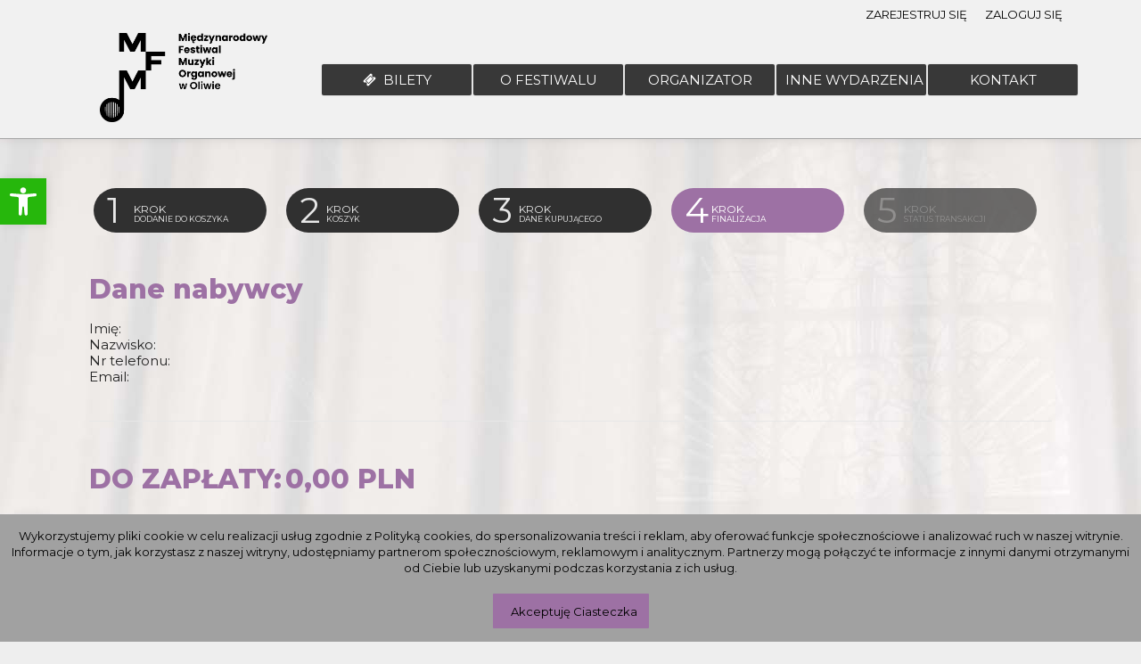

--- FILE ---
content_type: text/html; charset=UTF-8
request_url: https://organygdansk.pl/b24-koszyk-finalizacja-2/
body_size: 18626
content:
<!DOCTYPE html>
<!--[if IE 9]>    <html class="no-js lt-ie10" lang="pl-PL"> <![endif]-->
<!--[if gt IE 9]><!--> <html class="no-js" lang="pl-PL"> <!--<![endif]-->
<head>

<meta charset="UTF-8" />
<meta name="viewport" content="width=device-width,initial-scale=1" />
<meta http-equiv="X-UA-Compatible" content="IE=edge">
<link rel="profile" href="https://gmpg.org/xfn/11" />
		<script>
			window.dataLayer = window.dataLayer || [];
		</script>
		<!-- Google Tag Manager -->
		<script>(function (w, d, s, l, i) {
				w[l] = w[l] || [];
				w[l].push(
					{'gtm.start': new Date().getTime(), event: 'gtm.js'}
				);
				var f = d.getElementsByTagName(s)[0],
					j = d.createElement(s), dl = l != 'dataLayer' ? '&l=' + l : '';
				j.async = true;
				j.src =
					'https://www.googletagmanager.com/gtm.js?id=' + i + dl;
				f.parentNode.insertBefore(j, f);
			})(window, document, 'script', 'dataLayer', 'GTM-NZWJV2PD')
		</script>
		<!-- End Google Tag Manager -->
		<title>B24 &#8211; Koszyk &#8211; Finalizacja 2 &#8211; Międzynarodowy Festiwal Muzyki Organowej w Oliwie</title>
<script>var L_PREFER_CANVAS = true; var b24AjaxPath="/wp-content/plugins/b24-api/b24-api-operations.php";</script><link rel="stylesheet" href="https://fonts.googleapis.com/css?family=Roboto"><link rel="stylesheet" href="https://fonts.googleapis.com/css?family=Pridi"><script src="https://www.google.com/recaptcha/api.js" async defer></script><meta name='robots' content='max-image-preview:large' />
<link rel='dns-prefetch' href='//maps.googleapis.com' />
<link rel='dns-prefetch' href='//fonts.googleapis.com' />
<link href='https://fonts.gstatic.com' crossorigin rel='preconnect' />
<link rel="alternate" type="application/rss+xml" title="Międzynarodowy Festiwal Muzyki Organowej w Oliwie &raquo; Kanał z wpisami" href="https://organygdansk.pl/feed/" />
<link rel="alternate" type="application/rss+xml" title="Międzynarodowy Festiwal Muzyki Organowej w Oliwie &raquo; Kanał z komentarzami" href="https://organygdansk.pl/comments/feed/" />
<link rel="alternate" title="oEmbed (JSON)" type="application/json+oembed" href="https://organygdansk.pl/wp-json/oembed/1.0/embed?url=https%3A%2F%2Forganygdansk.pl%2Fb24-koszyk-finalizacja-2%2F" />
<link rel="alternate" title="oEmbed (XML)" type="text/xml+oembed" href="https://organygdansk.pl/wp-json/oembed/1.0/embed?url=https%3A%2F%2Forganygdansk.pl%2Fb24-koszyk-finalizacja-2%2F&#038;format=xml" />
<style id='wp-img-auto-sizes-contain-inline-css' type='text/css'>
img:is([sizes=auto i],[sizes^="auto," i]){contain-intrinsic-size:3000px 1500px}
/*# sourceURL=wp-img-auto-sizes-contain-inline-css */
</style>
<style id='cf-frontend-style-inline-css' type='text/css'>
@font-face {
	font-family: 'Canela';
	font-weight: 700;
	font-display: auto;
	src: url('https://organygdansk.pl/wp-content/uploads/2022/11/Canela-Bold-Web.woff2') format('woff2');
}
/*# sourceURL=cf-frontend-style-inline-css */
</style>
<style id='wp-emoji-styles-inline-css' type='text/css'>

	img.wp-smiley, img.emoji {
		display: inline !important;
		border: none !important;
		box-shadow: none !important;
		height: 1em !important;
		width: 1em !important;
		margin: 0 0.07em !important;
		vertical-align: -0.1em !important;
		background: none !important;
		padding: 0 !important;
	}
/*# sourceURL=wp-emoji-styles-inline-css */
</style>
<style id='wp-block-library-inline-css' type='text/css'>
:root{--wp-block-synced-color:#7a00df;--wp-block-synced-color--rgb:122,0,223;--wp-bound-block-color:var(--wp-block-synced-color);--wp-editor-canvas-background:#ddd;--wp-admin-theme-color:#007cba;--wp-admin-theme-color--rgb:0,124,186;--wp-admin-theme-color-darker-10:#006ba1;--wp-admin-theme-color-darker-10--rgb:0,107,160.5;--wp-admin-theme-color-darker-20:#005a87;--wp-admin-theme-color-darker-20--rgb:0,90,135;--wp-admin-border-width-focus:2px}@media (min-resolution:192dpi){:root{--wp-admin-border-width-focus:1.5px}}.wp-element-button{cursor:pointer}:root .has-very-light-gray-background-color{background-color:#eee}:root .has-very-dark-gray-background-color{background-color:#313131}:root .has-very-light-gray-color{color:#eee}:root .has-very-dark-gray-color{color:#313131}:root .has-vivid-green-cyan-to-vivid-cyan-blue-gradient-background{background:linear-gradient(135deg,#00d084,#0693e3)}:root .has-purple-crush-gradient-background{background:linear-gradient(135deg,#34e2e4,#4721fb 50%,#ab1dfe)}:root .has-hazy-dawn-gradient-background{background:linear-gradient(135deg,#faaca8,#dad0ec)}:root .has-subdued-olive-gradient-background{background:linear-gradient(135deg,#fafae1,#67a671)}:root .has-atomic-cream-gradient-background{background:linear-gradient(135deg,#fdd79a,#004a59)}:root .has-nightshade-gradient-background{background:linear-gradient(135deg,#330968,#31cdcf)}:root .has-midnight-gradient-background{background:linear-gradient(135deg,#020381,#2874fc)}:root{--wp--preset--font-size--normal:16px;--wp--preset--font-size--huge:42px}.has-regular-font-size{font-size:1em}.has-larger-font-size{font-size:2.625em}.has-normal-font-size{font-size:var(--wp--preset--font-size--normal)}.has-huge-font-size{font-size:var(--wp--preset--font-size--huge)}.has-text-align-center{text-align:center}.has-text-align-left{text-align:left}.has-text-align-right{text-align:right}.has-fit-text{white-space:nowrap!important}#end-resizable-editor-section{display:none}.aligncenter{clear:both}.items-justified-left{justify-content:flex-start}.items-justified-center{justify-content:center}.items-justified-right{justify-content:flex-end}.items-justified-space-between{justify-content:space-between}.screen-reader-text{border:0;clip-path:inset(50%);height:1px;margin:-1px;overflow:hidden;padding:0;position:absolute;width:1px;word-wrap:normal!important}.screen-reader-text:focus{background-color:#ddd;clip-path:none;color:#444;display:block;font-size:1em;height:auto;left:5px;line-height:normal;padding:15px 23px 14px;text-decoration:none;top:5px;width:auto;z-index:100000}html :where(.has-border-color){border-style:solid}html :where([style*=border-top-color]){border-top-style:solid}html :where([style*=border-right-color]){border-right-style:solid}html :where([style*=border-bottom-color]){border-bottom-style:solid}html :where([style*=border-left-color]){border-left-style:solid}html :where([style*=border-width]){border-style:solid}html :where([style*=border-top-width]){border-top-style:solid}html :where([style*=border-right-width]){border-right-style:solid}html :where([style*=border-bottom-width]){border-bottom-style:solid}html :where([style*=border-left-width]){border-left-style:solid}html :where(img[class*=wp-image-]){height:auto;max-width:100%}:where(figure){margin:0 0 1em}html :where(.is-position-sticky){--wp-admin--admin-bar--position-offset:var(--wp-admin--admin-bar--height,0px)}@media screen and (max-width:600px){html :where(.is-position-sticky){--wp-admin--admin-bar--position-offset:0px}}

/*# sourceURL=wp-block-library-inline-css */
</style><style id='global-styles-inline-css' type='text/css'>
:root{--wp--preset--aspect-ratio--square: 1;--wp--preset--aspect-ratio--4-3: 4/3;--wp--preset--aspect-ratio--3-4: 3/4;--wp--preset--aspect-ratio--3-2: 3/2;--wp--preset--aspect-ratio--2-3: 2/3;--wp--preset--aspect-ratio--16-9: 16/9;--wp--preset--aspect-ratio--9-16: 9/16;--wp--preset--color--black: #000000;--wp--preset--color--cyan-bluish-gray: #abb8c3;--wp--preset--color--white: #ffffff;--wp--preset--color--pale-pink: #f78da7;--wp--preset--color--vivid-red: #cf2e2e;--wp--preset--color--luminous-vivid-orange: #ff6900;--wp--preset--color--luminous-vivid-amber: #fcb900;--wp--preset--color--light-green-cyan: #7bdcb5;--wp--preset--color--vivid-green-cyan: #00d084;--wp--preset--color--pale-cyan-blue: #8ed1fc;--wp--preset--color--vivid-cyan-blue: #0693e3;--wp--preset--color--vivid-purple: #9b51e0;--wp--preset--gradient--vivid-cyan-blue-to-vivid-purple: linear-gradient(135deg,rgb(6,147,227) 0%,rgb(155,81,224) 100%);--wp--preset--gradient--light-green-cyan-to-vivid-green-cyan: linear-gradient(135deg,rgb(122,220,180) 0%,rgb(0,208,130) 100%);--wp--preset--gradient--luminous-vivid-amber-to-luminous-vivid-orange: linear-gradient(135deg,rgb(252,185,0) 0%,rgb(255,105,0) 100%);--wp--preset--gradient--luminous-vivid-orange-to-vivid-red: linear-gradient(135deg,rgb(255,105,0) 0%,rgb(207,46,46) 100%);--wp--preset--gradient--very-light-gray-to-cyan-bluish-gray: linear-gradient(135deg,rgb(238,238,238) 0%,rgb(169,184,195) 100%);--wp--preset--gradient--cool-to-warm-spectrum: linear-gradient(135deg,rgb(74,234,220) 0%,rgb(151,120,209) 20%,rgb(207,42,186) 40%,rgb(238,44,130) 60%,rgb(251,105,98) 80%,rgb(254,248,76) 100%);--wp--preset--gradient--blush-light-purple: linear-gradient(135deg,rgb(255,206,236) 0%,rgb(152,150,240) 100%);--wp--preset--gradient--blush-bordeaux: linear-gradient(135deg,rgb(254,205,165) 0%,rgb(254,45,45) 50%,rgb(107,0,62) 100%);--wp--preset--gradient--luminous-dusk: linear-gradient(135deg,rgb(255,203,112) 0%,rgb(199,81,192) 50%,rgb(65,88,208) 100%);--wp--preset--gradient--pale-ocean: linear-gradient(135deg,rgb(255,245,203) 0%,rgb(182,227,212) 50%,rgb(51,167,181) 100%);--wp--preset--gradient--electric-grass: linear-gradient(135deg,rgb(202,248,128) 0%,rgb(113,206,126) 100%);--wp--preset--gradient--midnight: linear-gradient(135deg,rgb(2,3,129) 0%,rgb(40,116,252) 100%);--wp--preset--font-size--small: 13px;--wp--preset--font-size--medium: 20px;--wp--preset--font-size--large: 36px;--wp--preset--font-size--x-large: 42px;--wp--preset--spacing--20: 0.44rem;--wp--preset--spacing--30: 0.67rem;--wp--preset--spacing--40: 1rem;--wp--preset--spacing--50: 1.5rem;--wp--preset--spacing--60: 2.25rem;--wp--preset--spacing--70: 3.38rem;--wp--preset--spacing--80: 5.06rem;--wp--preset--shadow--natural: 6px 6px 9px rgba(0, 0, 0, 0.2);--wp--preset--shadow--deep: 12px 12px 50px rgba(0, 0, 0, 0.4);--wp--preset--shadow--sharp: 6px 6px 0px rgba(0, 0, 0, 0.2);--wp--preset--shadow--outlined: 6px 6px 0px -3px rgb(255, 255, 255), 6px 6px rgb(0, 0, 0);--wp--preset--shadow--crisp: 6px 6px 0px rgb(0, 0, 0);}:where(.is-layout-flex){gap: 0.5em;}:where(.is-layout-grid){gap: 0.5em;}body .is-layout-flex{display: flex;}.is-layout-flex{flex-wrap: wrap;align-items: center;}.is-layout-flex > :is(*, div){margin: 0;}body .is-layout-grid{display: grid;}.is-layout-grid > :is(*, div){margin: 0;}:where(.wp-block-columns.is-layout-flex){gap: 2em;}:where(.wp-block-columns.is-layout-grid){gap: 2em;}:where(.wp-block-post-template.is-layout-flex){gap: 1.25em;}:where(.wp-block-post-template.is-layout-grid){gap: 1.25em;}.has-black-color{color: var(--wp--preset--color--black) !important;}.has-cyan-bluish-gray-color{color: var(--wp--preset--color--cyan-bluish-gray) !important;}.has-white-color{color: var(--wp--preset--color--white) !important;}.has-pale-pink-color{color: var(--wp--preset--color--pale-pink) !important;}.has-vivid-red-color{color: var(--wp--preset--color--vivid-red) !important;}.has-luminous-vivid-orange-color{color: var(--wp--preset--color--luminous-vivid-orange) !important;}.has-luminous-vivid-amber-color{color: var(--wp--preset--color--luminous-vivid-amber) !important;}.has-light-green-cyan-color{color: var(--wp--preset--color--light-green-cyan) !important;}.has-vivid-green-cyan-color{color: var(--wp--preset--color--vivid-green-cyan) !important;}.has-pale-cyan-blue-color{color: var(--wp--preset--color--pale-cyan-blue) !important;}.has-vivid-cyan-blue-color{color: var(--wp--preset--color--vivid-cyan-blue) !important;}.has-vivid-purple-color{color: var(--wp--preset--color--vivid-purple) !important;}.has-black-background-color{background-color: var(--wp--preset--color--black) !important;}.has-cyan-bluish-gray-background-color{background-color: var(--wp--preset--color--cyan-bluish-gray) !important;}.has-white-background-color{background-color: var(--wp--preset--color--white) !important;}.has-pale-pink-background-color{background-color: var(--wp--preset--color--pale-pink) !important;}.has-vivid-red-background-color{background-color: var(--wp--preset--color--vivid-red) !important;}.has-luminous-vivid-orange-background-color{background-color: var(--wp--preset--color--luminous-vivid-orange) !important;}.has-luminous-vivid-amber-background-color{background-color: var(--wp--preset--color--luminous-vivid-amber) !important;}.has-light-green-cyan-background-color{background-color: var(--wp--preset--color--light-green-cyan) !important;}.has-vivid-green-cyan-background-color{background-color: var(--wp--preset--color--vivid-green-cyan) !important;}.has-pale-cyan-blue-background-color{background-color: var(--wp--preset--color--pale-cyan-blue) !important;}.has-vivid-cyan-blue-background-color{background-color: var(--wp--preset--color--vivid-cyan-blue) !important;}.has-vivid-purple-background-color{background-color: var(--wp--preset--color--vivid-purple) !important;}.has-black-border-color{border-color: var(--wp--preset--color--black) !important;}.has-cyan-bluish-gray-border-color{border-color: var(--wp--preset--color--cyan-bluish-gray) !important;}.has-white-border-color{border-color: var(--wp--preset--color--white) !important;}.has-pale-pink-border-color{border-color: var(--wp--preset--color--pale-pink) !important;}.has-vivid-red-border-color{border-color: var(--wp--preset--color--vivid-red) !important;}.has-luminous-vivid-orange-border-color{border-color: var(--wp--preset--color--luminous-vivid-orange) !important;}.has-luminous-vivid-amber-border-color{border-color: var(--wp--preset--color--luminous-vivid-amber) !important;}.has-light-green-cyan-border-color{border-color: var(--wp--preset--color--light-green-cyan) !important;}.has-vivid-green-cyan-border-color{border-color: var(--wp--preset--color--vivid-green-cyan) !important;}.has-pale-cyan-blue-border-color{border-color: var(--wp--preset--color--pale-cyan-blue) !important;}.has-vivid-cyan-blue-border-color{border-color: var(--wp--preset--color--vivid-cyan-blue) !important;}.has-vivid-purple-border-color{border-color: var(--wp--preset--color--vivid-purple) !important;}.has-vivid-cyan-blue-to-vivid-purple-gradient-background{background: var(--wp--preset--gradient--vivid-cyan-blue-to-vivid-purple) !important;}.has-light-green-cyan-to-vivid-green-cyan-gradient-background{background: var(--wp--preset--gradient--light-green-cyan-to-vivid-green-cyan) !important;}.has-luminous-vivid-amber-to-luminous-vivid-orange-gradient-background{background: var(--wp--preset--gradient--luminous-vivid-amber-to-luminous-vivid-orange) !important;}.has-luminous-vivid-orange-to-vivid-red-gradient-background{background: var(--wp--preset--gradient--luminous-vivid-orange-to-vivid-red) !important;}.has-very-light-gray-to-cyan-bluish-gray-gradient-background{background: var(--wp--preset--gradient--very-light-gray-to-cyan-bluish-gray) !important;}.has-cool-to-warm-spectrum-gradient-background{background: var(--wp--preset--gradient--cool-to-warm-spectrum) !important;}.has-blush-light-purple-gradient-background{background: var(--wp--preset--gradient--blush-light-purple) !important;}.has-blush-bordeaux-gradient-background{background: var(--wp--preset--gradient--blush-bordeaux) !important;}.has-luminous-dusk-gradient-background{background: var(--wp--preset--gradient--luminous-dusk) !important;}.has-pale-ocean-gradient-background{background: var(--wp--preset--gradient--pale-ocean) !important;}.has-electric-grass-gradient-background{background: var(--wp--preset--gradient--electric-grass) !important;}.has-midnight-gradient-background{background: var(--wp--preset--gradient--midnight) !important;}.has-small-font-size{font-size: var(--wp--preset--font-size--small) !important;}.has-medium-font-size{font-size: var(--wp--preset--font-size--medium) !important;}.has-large-font-size{font-size: var(--wp--preset--font-size--large) !important;}.has-x-large-font-size{font-size: var(--wp--preset--font-size--x-large) !important;}
/*# sourceURL=global-styles-inline-css */
</style>

<style id='classic-theme-styles-inline-css' type='text/css'>
/*! This file is auto-generated */
.wp-block-button__link{color:#fff;background-color:#32373c;border-radius:9999px;box-shadow:none;text-decoration:none;padding:calc(.667em + 2px) calc(1.333em + 2px);font-size:1.125em}.wp-block-file__button{background:#32373c;color:#fff;text-decoration:none}
/*# sourceURL=/wp-includes/css/classic-themes.min.css */
</style>
<link rel='stylesheet' id='b24_front_css_0-css' href='https://organygdansk.pl/wp-content/plugins/b24-api/css/tippy.min.css?ver=1.0.6-v2.9.3' type='text/css' media='all' />
<link rel='stylesheet' id='b24_front_css_1-css' href='https://organygdansk.pl/wp-content/plugins/b24-api/css/shop_calendar_themes/datepicker.min.css?ver=1.0.6-v1.0.10' type='text/css' media='all' />
<link rel='stylesheet' id='b24_front_css_2-css' href='https://organygdansk.pl/wp-content/plugins/b24-api/css/slick.css?ver=1.0.6-v1.8.1' type='text/css' media='all' />
<link rel='stylesheet' id='b24_front_css_3-css' href='https://organygdansk.pl/wp-content/plugins/b24-api/css/slick-theme.css?ver=1.0.6-v1.8.1' type='text/css' media='all' />
<link rel='stylesheet' id='b24_front_css_4-css' href='https://organygdansk.pl/wp-content/plugins/b24-api/css/loading.min.css?ver=1.0.6-v1.0.0.' type='text/css' media='all' />
<link rel='stylesheet' id='b24_front_css_5-css' href='https://organygdansk.pl/wp-content/plugins/b24-api/css/jquery-ui.min.css?ver=1.0.6-v1.12.1' type='text/css' media='all' />
<link rel='stylesheet' id='b24_front_css_6-css' href='https://organygdansk.pl/wp-content/plugins/b24-api/css/jquery-ui.theme.min.css?ver=1.0.6-v1.12.1' type='text/css' media='all' />
<link rel='stylesheet' id='b24_front_css_7-css' href='https://organygdansk.pl/wp-content/plugins/b24-api/css/leaflet.css?ver=1.0.6-v0.7.7' type='text/css' media='all' />
<link rel='stylesheet' id='b24_front_css_8-css' href='https://organygdansk.pl/wp-content/plugins/b24-api/css/jquery.modal.min.css?ver=1.0.6-v0.9.1' type='text/css' media='all' />
<link rel='stylesheet' id='b24_front_css_9-css' href='https://organygdansk.pl/wp-content/plugins/b24-api/css/b24-style.css?ver=1.0.6-v1.0.0.141-1.9.1435529433' type='text/css' media='all' />
<link rel='stylesheet' id='b24_front_css_10-css' href='https://organygdansk.pl/wp-content/plugins/b24-api/css/shop_calendar/eventCalendar.css?ver=1.0.6-v1.0.0' type='text/css' media='all' />
<link rel='stylesheet' id='b24_front_css_11-css' href='https://organygdansk.pl/wp-content/plugins/b24-api/css/shop_calendar/eventCalendar_theme_responsive.css?ver=1.0.6-v1.0.0' type='text/css' media='all' />
<link rel='stylesheet' id='b24_front_css_12-css' href='https://organygdansk.pl/wp-content/plugins/b24-api/css/fontawesome-5/css/all.min.css?ver=1.0.6-v5.15.3' type='text/css' media='all' />
<link rel='stylesheet' id='b24_front_css_13-css' href='https://organygdansk.pl/wp-content/plugins/b24-api/css/b24-themes.css?ver=1.0.6-v1.0.0.141-1.9.1435529433' type='text/css' media='all' />
<link rel='stylesheet' id='b24_front_css_14-css' href='https://organygdansk.pl/wp-content/plugins/b24-api/css/b24-mobile.css?ver=1.0.6-v1.0.0.141-1.9.1435529433' type='text/css' media='screen and (max-width: 600px)' />
<link rel='stylesheet' id='b24_front_css_15-css' href='https://organygdansk.pl/wp-content/plugins/b24-api/js/unitegallery/css/unite-gallery.css?ver=1.0.6-v1.7.45' type='text/css' media='all' />
<link rel='stylesheet' id='b24_front_css_16-css' href='https://organygdansk.pl/wp-content/plugins/b24-api/js/intl-tel-input/css/intlTelInput.min.css?ver=1.0.6-v24.6.0' type='text/css' media='all' />
<link rel='stylesheet' id='b24_front_css_17-css' href='https://organygdansk.pl/wp-content/plugins/b24-api/css/modal-video.min.css?ver=1.0.6-v2.4.6' type='text/css' media='all' />
<link rel='stylesheet' id='b24_front_css_18-css' href='https://organygdansk.pl/wp-content/plugins/b24-api/css/tingle.min.css?ver=1.0.6-v0.16.0' type='text/css' media='all' />
<link rel='stylesheet' id='b24_front_css_19-css' href='https://organygdansk.pl/wp-content/plugins/b24-api/css/select2.min.css?ver=1.0.6-v4.1.0' type='text/css' media='all' />
<link rel='stylesheet' id='b24_front_css_20-css' href='https://organygdansk.pl/wp-content/plugins/b24-api/css/b24-own-css.css?ver=1.0.6-v1.0.0.141-1.9.1435529433' type='text/css' media='all' />
<link rel='stylesheet' id='b24_front_css_21-css' href='https://organygdansk.pl/wp-content/plugins/b24-api/js/sweetalert2/sweetalert2.min.css?ver=1.0.6-v11.15.10' type='text/css' media='all' />
<link rel='stylesheet' id='styles-css' href='https://organygdansk.pl/wp-content/plugins/simple-cookie-notice/styles.css?ver=6.9' type='text/css' media='all' />
<link rel='stylesheet' id='SFSImainCss-css' href='https://organygdansk.pl/wp-content/plugins/ultimate-social-media-icons/css/sfsi-style.css?ver=2.9.6' type='text/css' media='all' />
<link rel='stylesheet' id='googlefonts-css' href='https://fonts.googleapis.com/css?family=Lora:600,700|Bodoni+Moda:400,500,600,700,800,900,400italic,500italic,600italic,700italic&subset=latin-ext' type='text/css' media='all' />
<link rel='stylesheet' id='pojo-a11y-css' href='https://organygdansk.pl/wp-content/plugins/pojo-accessibility/modules/legacy/assets/css/style.min.css?ver=1.0.0' type='text/css' media='all' />
<link rel='stylesheet' id='font-awesome-css' href='https://organygdansk.pl/wp-content/themes/rife-free/css/font-awesome.min.css?ver=4.7.0' type='text/css' media='all' />
<link rel='stylesheet' id='a13-icomoon-css' href='https://organygdansk.pl/wp-content/themes/rife-free/css/icomoon.css?ver=2.4.15' type='text/css' media='all' />
<link rel='stylesheet' id='a13-main-style-css' href='https://organygdansk.pl/wp-content/themes/rife-free/style.css?ver=2.4.15' type='text/css' media='all' />
<link rel='stylesheet' id='a13-user-css-css' href='https://organygdansk.pl/wp-content/uploads/apollo13_framework_files/css/user.css?ver=2.4.15_1733304464' type='text/css' media='all' />
<script type="text/javascript" src="https://maps.googleapis.com/maps/api/js?key&amp;region=PL&amp;ver=1.0.0" id="b24_front_js_google_maps_api-js"></script>
<script type="text/javascript" src="https://organygdansk.pl/wp-content/plugins/b24-api/js/jquery.min.js?ver=1.0.6-v1.12.4" id="b24_front_js_0-js"></script>
<script type="text/javascript" src="https://organygdansk.pl/wp-content/plugins/b24-api/js/shop_calendar_themes/datepicker-fork.js?ver=1.0.6-v1.0.10" id="b24_front_beforeJs_0-js"></script>
<script type="text/javascript" id="b24_front_beforeJs_0-js-after">
/* <![CDATA[ */
$.fn.datepickerB24 = $.fn.datepicker;
//# sourceURL=b24_front_beforeJs_0-js-after
/* ]]> */
</script>
<script type="text/javascript" src="https://organygdansk.pl/wp-content/plugins/b24-api/js/shop_calendar_themes/datepicker.pl-PL.min.js?ver=1.0.6-v1.0.10" id="b24_front_beforeJs_1-js"></script>
<script type="text/javascript" src="https://organygdansk.pl/wp-content/plugins/b24-api/js/gmap3.min.js?ver=1.0.6-v7.1" id="b24_front_js_1-js"></script>
<script type="text/javascript" src="https://organygdansk.pl/wp-content/plugins/b24-api/js/jquery.loading.min.js?ver=1.0.6-v1.0.0" id="b24_front_js_2-js"></script>
<script type="text/javascript" src="https://organygdansk.pl/wp-content/plugins/b24-api/js/jquery-ui.min.js?ver=1.0.6-v1.12.1" id="b24_front_js_3-js"></script>
<script type="text/javascript" src="https://organygdansk.pl/wp-content/plugins/b24-api/js/datepicker-pl.js?ver=1.0.6-v1.12.1" id="b24_front_js_4-js"></script>
<script type="text/javascript" src="https://organygdansk.pl/wp-content/plugins/b24-api/js/jquery.modal.min.js?ver=1.0.6-v10.9.1" id="b24_front_js_5-js"></script>
<script type="text/javascript" src="https://organygdansk.pl/wp-content/plugins/b24-api/js/b24-action.js?ver=1.0.6-v1.0.0.141-1.9.1435529433" id="b24_front_js_6-js"></script>
<script type="text/javascript" src="https://organygdansk.pl/wp-content/plugins/b24-api/js/b24-script.js?ver=1.0.6-v1.0.0.141-1.9.1435529433" id="b24_front_js_7-js"></script>
<script type="text/javascript" src="https://organygdansk.pl/wp-content/plugins/b24-api/js/jquery.validate.min.js?ver=1.0.6-v1.15.0" id="b24_front_js_8-js"></script>
<script type="text/javascript" src="https://organygdansk.pl/wp-content/plugins/b24-api/js/jquery.validate.messages_pl.min.js?ver=1.0.6-v1.15.0" id="b24_front_js_9-js"></script>
<script type="text/javascript" src="https://organygdansk.pl/wp-content/plugins/b24-api/js/leaflet.js?ver=1.0.6-v0.7.7" id="b24_front_js_10-js"></script>
<script type="text/javascript" src="https://organygdansk.pl/wp-content/plugins/b24-api/js/seatmap/L.CRS.WebView.js?ver=1.0.6-v1.0.0" id="b24_front_js_11-js"></script>
<script type="text/javascript" src="https://organygdansk.pl/wp-content/plugins/b24-api/js/seatmap/L.Control.ZoomMin.js?ver=1.0.6-v1.0.0" id="b24_front_js_12-js"></script>
<script type="text/javascript" src="https://organygdansk.pl/wp-content/plugins/b24-api/js/seatmap/L.LabeledRectangle.js?ver=1.0.6-v1.0.0" id="b24_front_js_13-js"></script>
<script type="text/javascript" src="https://organygdansk.pl/wp-content/plugins/b24-api/js/seatmap/L.SeatMarker.js?ver=1.0.6-v1.0.0" id="b24_front_js_14-js"></script>
<script type="text/javascript" src="https://organygdansk.pl/wp-content/plugins/b24-api/js/seatmap/L.SeatPlusMarker.js?ver=1.0.6-v1.0.0" id="b24_front_js_15-js"></script>
<script type="text/javascript" src="https://organygdansk.pl/wp-content/plugins/b24-api/js/seatmap/main.js?ver=1.0.6-v1.0.0" id="b24_front_js_16-js"></script>
<script type="text/javascript" src="https://organygdansk.pl/wp-content/plugins/b24-api/js/snap.svg-min.js?ver=1.0.6-v0.4.1" id="b24_front_js_17-js"></script>
<script type="text/javascript" src="https://organygdansk.pl/wp-content/plugins/b24-api/js/shop_calendar/jquery.eventCalendar.js?ver=1.0.6-v0.7" id="b24_front_js_18-js"></script>
<script type="text/javascript" src="https://organygdansk.pl/wp-content/plugins/b24-api/js/shop_calendar/moment.js?ver=1.0.6-v2.8.3" id="b24_front_js_19-js"></script>
<script type="text/javascript" src="https://organygdansk.pl/wp-content/plugins/b24-api/js/slick.min.js?ver=1.0.6-v2.8.3" id="b24_front_js_20-js"></script>
<script type="text/javascript" src="https://organygdansk.pl/wp-content/plugins/b24-api/js/popper.min.js?ver=1.0.6-v2.9.3" id="b24_front_js_21-js"></script>
<script type="text/javascript" src="https://organygdansk.pl/wp-content/plugins/b24-api/js/tippy.umd.min.js?ver=1.0.6-v6.3.1" id="b24_front_js_22-js"></script>
<script type="text/javascript" src="https://organygdansk.pl/wp-content/plugins/b24-api/js/jquery-modal-video.min.js?ver=1.0.6-v2.4.6" id="b24_front_js_23-js"></script>
<script type="text/javascript" src="https://organygdansk.pl/wp-content/plugins/b24-api/js/jquery.inputmask.min.js?ver=1.0.6-v5.0.7" id="b24_front_js_24-js"></script>
<script type="text/javascript" src="https://organygdansk.pl/wp-content/plugins/b24-api/js/inputmask.binding.js?ver=1.0.6-v5.0.7" id="b24_front_js_25-js"></script>
<script type="text/javascript" src="https://organygdansk.pl/wp-content/plugins/b24-api/js/intl-tel-input/js/intlTelInputWithUtils.min.js?ver=1.0.6-v24.6.0" id="b24_front_js_26-js"></script>
<script type="text/javascript" src="https://organygdansk.pl/wp-content/plugins/b24-api/js/tingle.min.js?ver=1.0.6-v0.16.0" id="b24_front_js_27-js"></script>
<script type="text/javascript" src="https://organygdansk.pl/wp-content/plugins/b24-api/js/roomViewBlockAloneSeats.js?ver=1.0.6-v1.0.0.141-1.9.1435529433" id="b24_front_js_28-js"></script>
<script type="text/javascript" src="https://organygdansk.pl/wp-content/plugins/b24-api/js/select2.min.js?ver=1.0.6-v4.1.0" id="b24_front_js_29-js"></script>
<script type="text/javascript" src="https://organygdansk.pl/wp-content/plugins/b24-api/js/sweetalert2/sweetalert2.all.min.js?ver=1.0.6-v11.15.10" id="b24_front_js_30-js"></script>
<script type="text/javascript" src="https://organygdansk.pl/wp-includes/js/jquery/jquery.min.js?ver=3.7.1" id="jquery-core-js"></script>
<script type="text/javascript" src="https://organygdansk.pl/wp-includes/js/jquery/jquery-migrate.min.js?ver=3.4.1" id="jquery-migrate-js"></script>
<script type="text/javascript" src="https://organygdansk.pl/wp-content/plugins/b24-api/js/unitegallery/js/unitegallery.js?ver=1.0.6-v1.7.45" id="b24_front_js_after_0-js"></script>
<script type="text/javascript" src="https://organygdansk.pl/wp-content/plugins/b24-api/js/unitegallery/themes/tiles/ug-theme-tiles.js?ver=1.0.6-v1.7.45" id="b24_front_js_after_1-js"></script>
<link rel="https://api.w.org/" href="https://organygdansk.pl/wp-json/" /><link rel="alternate" title="JSON" type="application/json" href="https://organygdansk.pl/wp-json/wp/v2/pages/153" /><link rel="EditURI" type="application/rsd+xml" title="RSD" href="https://organygdansk.pl/xmlrpc.php?rsd" />
<meta name="generator" content="WordPress 6.9" />
<link rel="canonical" href="https://organygdansk.pl/b24-koszyk-finalizacja-2/" />
<link rel='shortlink' href='https://organygdansk.pl/?p=153' />
<script type="text/javascript">var b24AjaxUrl = '/wp-content/plugins/b24-api/b24-api-operations.php';</script>		<meta charset="utf-8">
		<meta name="abstract" content="Bilety online">
		<meta name="author" content="admin">
		<meta name="copyright" content="Copyright Międzynarodowy Festiwal Muzyki Organowej w Oliwie - All rights Reserved.">
		<meta name="distribution" content="Global">
		<meta name="language" content="pl-PL">
		<meta name="publisher" content="Międzynarodowy Festiwal Muzyki Organowej w Oliwie">
		<meta name="rating" content="General">
		<meta name="resource-type" content="Document">
		<meta name="revisit-after" content="3">
		<meta name="subject" content="Bez kategorii">
		<meta name="robots" content="index,follow">
		<meta name="example" content="custom: 2022-08-03">
<meta name="keywords" content="Organy gdańsk, Koncert organowy, Organy oliwa, Oliwa festiwal, Oliwa koncert ">
<meta name="description" content="Najstarszy festiwal organowy w Polsce, odbywający się w Archikatedrze Oliwskiej. Wybitni artyści, światowej sławy dzieła, przez całe lato w Gdańsku.">
<meta name="follow.[base64]" content="9LmQhrJv4R40PneetTja"/><style type='text/css' media='screen'>
	h1{ font-family:"Lora", arial, sans-serif;}
	h2{ font-family:"Lora", arial, sans-serif;}
</style>
<!-- fonts delivered by Wordpress Google Fonts, a plugin by Adrian3.com --><style type="text/css">
#pojo-a11y-toolbar .pojo-a11y-toolbar-toggle a{ background-color: #26b70c;	color: #ffffff;}
#pojo-a11y-toolbar .pojo-a11y-toolbar-overlay, #pojo-a11y-toolbar .pojo-a11y-toolbar-overlay ul.pojo-a11y-toolbar-items.pojo-a11y-links{ border-color: #26b70c;}
body.pojo-a11y-focusable a:focus{ outline-style: solid !important;	outline-width: 1px !important;	outline-color: #FF0000 !important;}
#pojo-a11y-toolbar{ top: 200px !important;}
#pojo-a11y-toolbar .pojo-a11y-toolbar-overlay{ background-color: #ffffff;}
#pojo-a11y-toolbar .pojo-a11y-toolbar-overlay ul.pojo-a11y-toolbar-items li.pojo-a11y-toolbar-item a, #pojo-a11y-toolbar .pojo-a11y-toolbar-overlay p.pojo-a11y-toolbar-title{ color: #333333;}
#pojo-a11y-toolbar .pojo-a11y-toolbar-overlay ul.pojo-a11y-toolbar-items li.pojo-a11y-toolbar-item a.active{ background-color: #4054b2;	color: #ffffff;}
@media (max-width: 767px) { #pojo-a11y-toolbar { top: 50px !important; } }</style><script type="text/javascript">
// <![CDATA[
(function(){
    var docElement = document.documentElement,
        className = docElement.className;
    // Change `no-js` to `js`
    var reJS = new RegExp('(^|\\s)no-js( |\\s|$)');
    //space as literal in second capturing group cause there is strange situation when \s is not catched on load when other plugins add their own classes
    className = className.replace(reJS, '$1js$2');
    docElement.className = className;
})();
// ]]>
</script><script type="text/javascript">
// <![CDATA[
WebFontConfig = {
    google: {"families":["Montserrat:800","Montserrat:","Montserrat","Montserrat"]},
    active: function () {
        //tell listeners that fonts are loaded
        if (window.jQuery) {
            jQuery(document.body).trigger('webfontsloaded');
        }
    }
};
(function (d) {
    var wf = d.createElement('script'), s = d.scripts[0];
    wf.src = 'https://organygdansk.pl/wp-content/themes/rife-free/js/webfontloader.min.js';
    wf.type = 'text/javascript';
    wf.async = 'true';
    s.parentNode.insertBefore(wf, s);
})(document);
// ]]>
</script><link rel="icon" href="https://organygdansk.pl/wp-content/uploads/2023/02/cropped-MFMO-fav-32x32.png" sizes="32x32" />
<link rel="icon" href="https://organygdansk.pl/wp-content/uploads/2023/02/cropped-MFMO-fav-192x192.png" sizes="192x192" />
<link rel="apple-touch-icon" href="https://organygdansk.pl/wp-content/uploads/2023/02/cropped-MFMO-fav-180x180.png" />
<meta name="msapplication-TileImage" content="https://organygdansk.pl/wp-content/uploads/2023/02/cropped-MFMO-fav-270x270.png" />
		<style type="text/css" id="wp-custom-css">
			.page .title-bar.outside{
	display:none;
}

		</style>
		</head>

<body id="top" class="wp-singular page-template-default page page-id-153 wp-custom-logo wp-theme-rife-free is-b24-menu sfsi_actvite_theme_transparent header-horizontal site-layout-full" itemtype="https://schema.org/WebPage" itemscope>
		'<!-- Google Tag Manager (noscript) -->
		<noscript>
			<iframe src="https://www.googletagmanager.com/ns.html?id=GTM-NZWJV2PD" height="0" width="0"
					style="display:none;visibility:hidden"></iframe>
		</noscript><!-- End Google Tag Manager (noscript) -->
		<div class="b24-menu">
	<div class="b24-menu-content">
		<ul class="top-bar">
						<li class="menu-item menu-item-type-post_type menu-item-object-page desktop-show">
				<a href="https://organygdansk.pl/b24-rejestracja/" title="Zarejestruj się">
					<div class="menu-item-title">Zarejestruj się</div>
				</a>
			</li>
			<li class="menu-item menu-item-type-post_type menu-item-object-page desktop-show">
				<a href="https://organygdansk.pl/logowanie/" title="Zaloguj się">
					<div class="menu-item-title">Zaloguj się</div>
				</a>
			</li>
				<li class="b24-basket-summary empty-basket"><div class="basket-summary-mini b24-basket-summary" quantity="0">
    <a href="https://organygdansk.pl/koszyk/" title="Do koszyka">
        <span class="fa fa-shopping-cart"></span>
        <span class="quantity"><strong class="b24-basket-summary-quantity" data-format="{{quantity}}">0</strong></span><span class="price"><strong class="b24-basket-summary-price" data-format="{{price}} PLN">0,00 PLN</strong></span>
        <span class="b24-basket-timer" data-timer="1768816747">Ważność: <span class="minutes">15</span>:<span class="seconds">00</span></span>
    </a>
</div>

<script>
    var AJAX_URL = '/wp-content/plugins/b24-api/b24-api-operations.php';
</script>
	</li>
			<li class="mobile-login mobile-show ">

		</li>
	</ul>
<div class="mobileModal-content" style="display: none">
			<a href="https://organygdansk.pl/logowanie/" class="b24-btn" title="Zaloguj się">Zaloguj się</a>
						<div style="margin: 15px 0 45px 0; border-top: 2px dashed #7f7f7f;"></div>
		<a href="https://organygdansk.pl/b24-rejestracja/" class="b24-btn" title="Zarejestruj się">Zarejestruj się</a>
	</div>

	</div>
</div>
<div class="whole-layout">
        <div class="page-background to-move"></div>
        <header id="header" class="to-move a13-horizontal header-type-one_line a13-normal-variant header-variant-one_line full no-tools no-sticky" itemtype="https://schema.org/WPHeader" itemscope>
	<div class="head">
		<div class="logo-container" itemtype="https://schema.org/Organization" itemscope><a class="logo normal-logo image-logo" href="https://organygdansk.pl/" title="Międzynarodowy Festiwal Muzyki Organowej w Oliwie" rel="home" itemprop="url"><img src="https://organygdansk.pl/wp-content/uploads/2023/02/MFMO-znak-podstawowy.png" alt="Międzynarodowy Festiwal Muzyki Organowej w Oliwie" width="" height="" itemprop="logo" /></a></div>
		<nav id="access" class="navigation-bar" itemtype="https://schema.org/SiteNavigationElement" itemscope><!-- this element is need in HTML even if menu is disabled -->
							<div class="menu-container"><ul id="menu-main-menu" class="top-menu opener-icons-off"><li id="menu-item-237" class="menu-item menu-item-type-post_type menu-item-object-page menu-item-home menu-item-237 normal-menu"><a href="https://organygdansk.pl/"><i class="fa fa-ticket"></i><span>BILETY</span></a></li>
<li id="menu-item-1818" class="menu-item menu-item-type-post_type menu-item-object-page menu-item-1818 normal-menu"><a href="https://organygdansk.pl/o-festiwalu/"><span>O festiwalu</span></a></li>
<li id="menu-item-1759" class="menu-item menu-item-type-post_type menu-item-object-page menu-item-1759 normal-menu"><a href="https://organygdansk.pl/organizator/"><span>Organizator</span></a></li>
<li id="menu-item-1817" class="menu-item menu-item-type-post_type menu-item-object-page menu-item-1817 normal-menu"><a href="https://organygdansk.pl/inne-wydarzenia-2/"><span>Inne wydarzenia</span></a></li>
<li id="menu-item-455" class="menu-item menu-item-type-post_type menu-item-object-page menu-item-455 normal-menu"><a href="https://organygdansk.pl/kontakt/"><span>Kontakt</span></a></li>
</ul></div>					</nav>
		<!-- #access -->
		<div id="header-tools" class=" icons-0 only-menu"><button id="mobile-menu-opener" class="a13icon-menu tool" title="Główne menu"><span class="screen-reader-text">Główne menu</span></button></div>			</div>
	</header>
    <div id="mid" class="to-move layout-center layout-parted layout-no-edge layout-fixed no-sidebars"><header class="title-bar a13-parallax outside title_bar_variant_centered title_bar_width_ has-effect" data-a13-parallax-type="bt" data-a13-parallax-speed="1"><div class="overlay-color"><div class="in"><div class="titles"><h1 class="page-title entry-title" itemprop="headline">B24 &#8211; Koszyk &#8211; Finalizacja 2</h1></div></div></div></header>
		<article id="content" class="clearfix" itemtype="https://schema.org/CreativeWork" itemscope>
			<div class="content-limiter">
				<div id="col-mask">

					<div id="post-153" class="content-box post-153 page type-page status-publish">
						<div class="formatter">
														<div class="real-content" itemprop="text">
								<p><br />
<div class="b24-basket-steps">
	<ul class="basket-steps">
					<li class="">
				<a href="#" title="Dodanie do koszyka" class="show-loader" >
					<span class="number">1</span>
					<span class="step">Krok</span>
					<span class="step-name">Dodanie do koszyka</span>
				</a>
			</li>
					<li class="">
				<a href="https://organygdansk.pl/koszyk/" title="Koszyk" class="show-loader" >
					<span class="number">2</span>
					<span class="step">Krok</span>
					<span class="step-name">Koszyk</span>
				</a>
			</li>
					<li class="">
				<a href="https://organygdansk.pl/b24-koszyk-dane-klienta-2/" title="Dane kupującego" class="show-loader" >
					<span class="number">3</span>
					<span class="step">Krok</span>
					<span class="step-name">Dane kupującego</span>
				</a>
			</li>
					<li class="active">
				<a href="#" title="Finalizacja" class="" tabindex="-1">
					<span class="number">4</span>
					<span class="step">Krok</span>
					<span class="step-name">Finalizacja</span>
				</a>
			</li>
					<li class="disabled">
				<a href="#" title="Status transakcji" class="" tabindex="-1">
					<span class="number">5</span>
					<span class="step">Krok</span>
					<span class="step-name">Status transakcji</span>
				</a>
			</li>
			</ul>
	<span class="mobile-show step-name-mobile">Finalizacja</span>
	<hr/>
</div>
<br />
<div class="basket-finalization">
	<article>
		<div class="b24-column b24-column-6 b24-mobile-column-12">
			<h3>Dane nabywcy</h3>
			<div class="column">
				<span class="your-name">Imię: <strong></strong></span>
			</div>
			<div class="column">
				<span class="your-surname">Nazwisko: <strong></strong></span>
			</div>
			<div class="column">
				<span class="your-subject">Nr telefonu: <strong></strong></span>
			</div>
			<div class="column">
				<span class="your-email">Email: <strong></strong></span>
			</div>
								</div>

				<br class="clearfix"/>
		<hr/>
	</article>
	<form action="/wp-content/plugins/b24-api/b24-api-operations.php" id="form-basket-payments" method="post">
	<article style="display:none;">
			</article>


        
		<article><div class="box-summary">
	<div class="desktop-show">
		<div class="basket-summary-column-1">
			<h3>DO ZAPŁATY:</h3>
			<h3 class="basket_summary_price"
				data-price="0">0,00 PLN</h3>
			<div class="after_discount_price">
				<h3>PO RABACIE</h3>
				<h3 class="basket_summary_discount_price"
					data-price="0"></h3>
			</div>
					</div>
			</div>
	<div class="mobile-show">
				<div class="basket-summary-column-1">
			<h3>DO ZAPŁATY:</h3>
			<h3 class="basket_summary_price"
				data-price="0">0,00 PLN</h3>
			<div class="after_discount_price">
				<h3>PO RABACIE</h3>
				<h3 class="basket_summary_discount_price"
					data-price="0"></h3>
			</div>
					</div>
	</div>
</div>
<script>
    _(function(){
        _('input.discount_code').on('input', function(){
            var v = _(this).val();
            _('input.discount_code').not(this).each(function(){
                _(this).val(v);
            });
        });

        _('.convert_discount_code').trigger('click');

        setTimeout(function(){
            _('.convert_discount_code').trigger('click');
        }, 1000);
    });
</script> <br class="clearfix"/>
		<hr/>
	</article>	<style>
				
        	</style>
		<div class="basket-finalization-payment">
			<article>

				<h3>Zgody formalne</h3>
				<label class="regulations">
					<input type="checkbox" name="check-all" value="1"
						   class="wpcf7-form-control wpcf7-text wpcf7-validates-as-required check-all"/>
					<span style="font-weight:bold;">Zaznacz wszystkie</span>
				</label>

				<input type="hidden" name="action" value="regulations"/>

				<label class="regulations">
					<input type="checkbox" name="regulations" value="1"
						   class="wpcf7-form-control wpcf7-text wpcf7-validates-as-required regulations"/>
					* Oświadczam, iż zapoznałem się i akceptuję <a href="https://organygdansk.pl/regulamin/" target="_blank">regulamin</a> serwisu Bilety24.				</label>

				                
									<label class="regulations">
						<input type="checkbox" name="newsletter" value="1"
							   class="wpcf7-form-control wpcf7-text wpcf7-validates-as-required newsletter-required" />
						<strong>Zapisuję się na Międzynarodowy Festiwal Muzyki Organowej w Oliwie</strong>.  Wyrażam zgodę na przetwarzanie moich danych osobowych w celu wysyłania do mnie materiałów i informacji handlowych drogą elektroniczną, za pomocą e-maila zgodnie z <a href="/polityka-prywatnosci">politką prywatności</a>					</label>
					<div class="newsletter-required-agreements newsletter-required-agreements-hide">
													<div class="b24-agreement b24-agreement b24-required">
	<input type="checkbox" id="b24-agreement-45" value="45" class="b24-agreement b24-required"
		   name="b24_agreement[45]">
	<label for="b24-agreement-45" class="b24-agreement b24-required"><span style="color: #555555; font-family: Yantramanav, sans-serif; font-size: 15px; text-align: justify;">Wyrażam zgodę na przetwarzanie moich danych osobowych przez<strong>&nbsp;serwis Bilety24</strong>&nbsp;w celach marketingowych. Więcej o przetwarzaniu danych w&nbsp;</span><a href="polityka-prywatnosci/" target="_blank">Polityce Prywatności</a></label>
</div>

											</div>

				


				<br/>
				<br/>
				<hr style="margin-top: 0;"/>

				<h3>Metoda płatności</h3>
				<div class="b24-row">
					<div class="b24-column b24-column-4 b24-mobile-column-12">
						<input id="input-blik" type="radio" name="payment_type" value="p24"
							   class="checkbox"/ checked>
						<label class="box p24" for="input-blik">
							<div class="content">
								<div class="label">BLIK</div>
							</div>
						</label>
						<img decoding="async" class="payment-image" src="/wp-content/plugins/b24-api/css/images/platnosc_blik_tran.png"
							 alt="BLIK">
					</div>
				</div>
				<div class="b24-row">
					<div class="b24-column b24-column-4 b24-mobile-column-12">
						<input id="input-p24" type="radio" name="payment_type" value="p24"
							   class="checkbox"/ >
						<label class="box p24" for="input-p24">
							<div class="content">
								<div class="label">Przelewy24</div>
							</div>
						</label>
						<img decoding="async" class="payment-image" src="/wp-content/plugins/b24-api/css/images/platnosc_przelewy24_tran.png"
							 alt="Przelewy24">
					</div>
				</div>
									<div class="b24-row">
						<div class="b24-column b24-column-4 b24-mobile-column-12">
							<input id="input-p24-card" type="radio" name="payment_type"
								   value="p24_card"
								   class="checkbox no-fee"/>
							<label class="box p24-card" for="input-p24-card">
								<div class="content">
									<div class="label">Karta płatnicza</div>
								</div>
							</label>
							<img decoding="async" class="payment-image" src="/wp-content/plugins/b24-api/css/images/platnosc_karta_tran.png"
								 alt="Karta płatnicza">
						</div>
					</div>
												<div id="tabs" style="clear: both;">
					<div id="tabs-1" style="display: none;">
											</div>
				</div>
				<br class="clearfix"/>
				<div class="fee-per-customer">
									</div>
				<br class="clearfix"/>
				<hr style="margin-top: 0;"/>
				<div id="regulations-p24" style="display: none;">
					<br>
					<label class="regulations" style="float: left;">
						<input type="checkbox" id="regulations_p24" name="regulations_p24" value="1"
							   class="wpcf7-form-control wpcf7-text wpcf7-validates-as-required"/>
						Oświadczam, że zapoznałem się z <a href="https://www.przelewy24.pl/regulamin" title="regulamin"
														   target="_blank">regulaminem</a> i <a title="obowiązek informacyjny"
								href="https://www.przelewy24.pl/obowiazek-informacyjny-platnik" target="_blank">obowiązkiem
							informacyjnym serwisu Przelewy24</a>
					</label>
					<br>
					<br>
				</div>

			</article>
		</div>
		<div class="form-column-0" style="width: 100%; float: left;">
			<div class="basket-button">
				<a class="button show-loader back" title="wstecz"
				   href="https://organygdansk.pl/b24-koszyk-dane-klienta-2/">WSTECZ</a>

				<input type="submit" class="button next b24-to-payment" value="DALEJ">
			</div>
		</div>
	</form>

	<script>
		_(function () {
			_('.delivery_form').hide();
			_('input[name="delivery_method"]').on('change', function () {
				if(_(this).attr('data-ident') === 'dhl' || _(this).attr('data-ident') === 'inpost_courier') {
					_('.delivery_form').show();
				} else {
					_('.delivery_form').hide();
				}
			});

						_('input[name="payment_type"]').on('change', function () {
				if (_(this).is(':checked')) {
					if ((_(this).val() === 'p24' || _(this).val() === 'p24_card' || _(this).val() === 'p24_blik') && 1 === 0) {
						_('#regulations-p24').show();
						if (_(this).attr('id') === 'input-p24') {
							_('#tabs-1').show();
						} else {
							_('#tabs-1').hide();
						}
					} else {
						_('#regulations-p24').hide();
						_('#tabs-1').hide();
					}
				}

				setTimeout(function(){
                    buyMethodVoucherSelected();
                }, 50);
			});

			_('#input-p24').on('change', function () {
				if (_(this).is(':checked')) {
					_('#tabs-1').show();
				} else {
					_('#tabs-1').hide();
				}
			});

			_('.payment-image').on('click', function () {
				_(this).parent().find('label.box').trigger('click');
			});

			_('.basket-finalization-payment input').on('change', function () {
				if (_(this).is(':checked') && _(this).hasClass('no-fee')) {
					_('.fee-per-customer .content').hide();
				} else {
					_('.fee-per-customer .content').show();
				}
			}).trigger('change');

			buyMethodVoucherSelected();

			_('input[name="payment_type"]').trigger('change');

		});
	</script>

</div>
<style>
	#footer {
		visibility: hidden !important;
        height: 1px !important;
        overflow: hidden !important;
	}
</style>
</p>
								<div class="clear"></div>

															</div>

							
						</div>
					</div>
									</div>
			</div>
		</article>

			</div><!-- #mid -->

<footer id="footer" class="to-move narrow classic footer-separator" itemtype="https://schema.org/WPFooter" itemscope><div class="foot-widgets five-col dark-sidebar"><div class="foot-content clearfix"><div id="text-2" class="widget widget_text"><h3 class="title"><span>Dostawca systemu</span></h3>			<div class="textwidget"><p><a href="https://www.bilety24.pl/cms/system_kasowy_do_sprzedazy_biletow" target="_blank" rel="noopener"><img decoding="async" class="b24_logo alignnone wp-image-658" style="margin-top: -5px;" src="https://teatrzeromskiego.bilety24.pl/wp-content/uploads/2021/09/bilety24-logotyp-monopartnertechnologiczny.png" alt="" width="130" height="auto" /></a><br />
<span style="font-size: 9px;">System sprzedaży Biletów</span><br />
<span style="font-size: 9px;">© 2022 Wszelkie prawa zastrzeżone</span></p>
</div>
		</div><div id="text-3" class="widget widget_text"><h3 class="title"><span>Dla Kupujących</span></h3>			<div class="textwidget"><p><a href="/pobierz-bilet-internetowy/">Pobierz bilet internetowy</a></p>
<p><a href="/komunikaty-i-zmiany/">Komunikaty, zmiany</a></p>
<p><a href="/kontakt/">Kontakt</a></p>
</div>
		</div><div id="text-4" class="widget widget_text"><h3 class="title"><span>Informacje</span></h3>			<div class="textwidget"><p><a href="/regulamin/">Regulamin zakupów internetowych</a></p>
<p><a href="/polityka-prywatnosci/">Polityka prywatności</a></p>
<p><a href="/polityka-cookies/">Polityka cookies</a></p>
</div>
		</div><div id="text-7" class="widget widget_text"><h3 class="title"><span>Warto wiedzieć</span></h3>			<div class="textwidget"><p><a href="/dojazd/">Jak dojechać</a></p>
<p><a href="/bilety/">Informacje o biletach</a></p>
<div style="clear: both;"></div>
<div class="sfsi_widget sfsi_shortcode_container"><div class="norm_row sfsi_wDiv "  style="width:245px;text-align:left;"></div ><div id="sfsi_holder" class="sfsi_holders" style="position: relative; float: left;width:100%;z-index:-1;"></div ><script>window.addEventListener("sfsi_functions_loaded", function()
			{
				if (typeof sfsi_widget_set == "function") {
					sfsi_widget_set();
				}
			}); </script><div style="clear: both;"></div></div>
<p>&nbsp;</p>
</div>
		</div><div id="text-8" class="widget widget_text"><h3 class="title"><span>Pobierz aplikację</span></h3>			<div class="textwidget"><p><a href="https://play.google.com/store/apps/details?id=pl.bilety24" target="_blank" rel="noopener"><img decoding="async" class="grafstop wp-image-679" src="https://demo-kino.bilety24.pl/wp-content/uploads/2022/04/gplay.png" alt="" width="60" height="79" /></a><a href="https://itunes.apple.com/us/app/bilety24/id660260426?l=pl&amp;ls=1&amp;mt=8" target="_blank" rel="noopener"><img decoding="async" class="grafstop wp-image-678" src="https://demo-kino.bilety24.pl/wp-content/uploads/2022/04/appstore.png" alt="" width="60" height="79" /></a></p>
</div>
		</div></div>
                </div>			<div class="foot-items">
				<div class="foot-content clearfix">
	                				</div>
			</div>
		</footer>		<a href="#top" id="to-top" class="to-top fa fa-angle-double-up"></a>
		<div id="content-overlay" class="to-move"></div>
		
	</div><!-- .whole-layout -->
<script type="speculationrules">
{"prefetch":[{"source":"document","where":{"and":[{"href_matches":"/*"},{"not":{"href_matches":["/wp-*.php","/wp-admin/*","/wp-content/uploads/*","/wp-content/*","/wp-content/plugins/*","/wp-content/themes/rife-free/*","/*\\?(.+)"]}},{"not":{"selector_matches":"a[rel~=\"nofollow\"]"}},{"not":{"selector_matches":".no-prefetch, .no-prefetch a"}}]},"eagerness":"conservative"}]}
</script>
<script>
window.addEventListener('sfsi_functions_loaded', function() {
    if (typeof sfsi_responsive_toggle == 'function') {
        sfsi_responsive_toggle(0);
        // console.log('sfsi_responsive_toggle');

    }
})
</script>
    <script>
        window.addEventListener('sfsi_functions_loaded', function () {
            if (typeof sfsi_plugin_version == 'function') {
                sfsi_plugin_version(2.77);
            }
        });

        function sfsi_processfurther(ref) {
            var feed_id = '[base64]';
            var feedtype = 8;
            var email = jQuery(ref).find('input[name="email"]').val();
            var filter = /^(([^<>()[\]\\.,;:\s@\"]+(\.[^<>()[\]\\.,;:\s@\"]+)*)|(\".+\"))@((\[[0-9]{1,3}\.[0-9]{1,3}\.[0-9]{1,3}\.[0-9]{1,3}\])|(([a-zA-Z\-0-9]+\.)+[a-zA-Z]{2,}))$/;
            if ((email != "Enter your email") && (filter.test(email))) {
                if (feedtype == "8") {
                    var url = "https://api.follow.it/subscription-form/" + feed_id + "/" + feedtype;
                    window.open(url, "popupwindow", "scrollbars=yes,width=1080,height=760");
                    return true;
                }
            } else {
                alert("Please enter email address");
                jQuery(ref).find('input[name="email"]').focus();
                return false;
            }
        }
    </script>
    <style type="text/css" aria-selected="true">
        .sfsi_subscribe_Popinner {
             width: 100% !important;

            height: auto !important;

         padding: 18px 0px !important;

            background-color: #ffffff !important;
        }

        .sfsi_subscribe_Popinner form {
            margin: 0 20px !important;
        }

        .sfsi_subscribe_Popinner h5 {
            font-family: Helvetica,Arial,sans-serif !important;

             font-weight: bold !important;   color:#000000 !important; font-size: 16px !important;   text-align:center !important; margin: 0 0 10px !important;
            padding: 0 !important;
        }

        .sfsi_subscription_form_field {
            margin: 5px 0 !important;
            width: 100% !important;
            display: inline-flex;
            display: -webkit-inline-flex;
        }

        .sfsi_subscription_form_field input {
            width: 100% !important;
            padding: 10px 0px !important;
        }

        .sfsi_subscribe_Popinner input[type=email] {
         font-family: Helvetica,Arial,sans-serif !important;   font-style:normal !important;   font-size:14px !important; text-align: center !important;        }

        .sfsi_subscribe_Popinner input[type=email]::-webkit-input-placeholder {

         font-family: Helvetica,Arial,sans-serif !important;   font-style:normal !important;  font-size: 14px !important;   text-align:center !important;        }

        .sfsi_subscribe_Popinner input[type=email]:-moz-placeholder {
            /* Firefox 18- */
         font-family: Helvetica,Arial,sans-serif !important;   font-style:normal !important;   font-size: 14px !important;   text-align:center !important;
        }

        .sfsi_subscribe_Popinner input[type=email]::-moz-placeholder {
            /* Firefox 19+ */
         font-family: Helvetica,Arial,sans-serif !important;   font-style: normal !important;
              font-size: 14px !important;   text-align:center !important;        }

        .sfsi_subscribe_Popinner input[type=email]:-ms-input-placeholder {

            font-family: Helvetica,Arial,sans-serif !important;  font-style:normal !important;   font-size:14px !important;
         text-align: center !important;        }

        .sfsi_subscribe_Popinner input[type=submit] {

         font-family: Helvetica,Arial,sans-serif !important;   font-weight: bold !important;   color:#000000 !important; font-size: 16px !important;   text-align:center !important; background-color: #dedede !important;        }

                .sfsi_shortcode_container {
            float: left;
        }

        .sfsi_shortcode_container .norm_row .sfsi_wDiv {
            position: relative !important;
        }

        .sfsi_shortcode_container .sfsi_holders {
            display: none;
        }

            </style>

        <div class="jlplg-lovecoding-cookie-info-container jlplg-hidden" 
        style="--jlplg-buton-bg-color: #af323c; background-color: #a1a1a1; bottom: 0" 
        id="jlplg-lovecoding-cookie-info-container">
        <form method="post" id="cookie-form"> 
            <p class="jlplg-lovecoding-cookie-info" style="color: #000000">Wykorzystujemy pliki cookie w celu realizacji usług zgodnie z Polityką cookies, do spersonalizowania treści i reklam, aby oferować funkcje społecznościowe i analizować ruch w naszej witrynie. Informacje o tym, jak korzystasz z naszej witryny, udostępniamy partnerom społecznościowym, reklamowym i analitycznym. Partnerzy mogą połączyć te informacje z innymi danymi otrzymanymi od Ciebie lub uzyskanymi podczas korzystania z ich usług.</p>
            <div class="jlplg-lovecoding-buttons">
            <button type="submit" name="jlplg-cookie-accept-button" class="jlplg-lovecoding-cookie-accept-button" id="cookie-accept-button" style="background-color: #af323c" data-expire="30">
                <span class="button-text" style="color: #000000">Akceptuję ciasteczka</span>
            </button>
                        </div>
        </form>
    </div>
<script type="text/javascript" src="https://organygdansk.pl/wp-content/plugins/simple-cookie-notice/public/js/jlplg_lovecoding_script.js?ver=1768815847" id="jlplg_lovecoding_script-js"></script>
<script type="text/javascript" src="https://organygdansk.pl/wp-includes/js/jquery/ui/core.min.js?ver=1.13.3" id="jquery-ui-core-js"></script>
<script type="text/javascript" src="https://organygdansk.pl/wp-content/plugins/ultimate-social-media-icons/js/shuffle/modernizr.custom.min.js?ver=6.9" id="SFSIjqueryModernizr-js"></script>
<script type="text/javascript" src="https://organygdansk.pl/wp-content/plugins/ultimate-social-media-icons/js/shuffle/jquery.shuffle.min.js?ver=6.9" id="SFSIjqueryShuffle-js"></script>
<script type="text/javascript" src="https://organygdansk.pl/wp-content/plugins/ultimate-social-media-icons/js/shuffle/random-shuffle-min.js?ver=6.9" id="SFSIjqueryrandom-shuffle-js"></script>
<script type="text/javascript" id="SFSICustomJs-js-extra">
/* <![CDATA[ */
var sfsi_icon_ajax_object = {"nonce":"401e4ff163","ajax_url":"https://organygdansk.pl/wp-admin/admin-ajax.php","plugin_url":"https://organygdansk.pl/wp-content/plugins/ultimate-social-media-icons/"};
//# sourceURL=SFSICustomJs-js-extra
/* ]]> */
</script>
<script type="text/javascript" src="https://organygdansk.pl/wp-content/plugins/ultimate-social-media-icons/js/custom.js?ver=2.9.6" id="SFSICustomJs-js"></script>
<script type="text/javascript" id="pojo-a11y-js-extra">
/* <![CDATA[ */
var PojoA11yOptions = {"focusable":"","remove_link_target":"","add_role_links":"","enable_save":"","save_expiration":""};
//# sourceURL=pojo-a11y-js-extra
/* ]]> */
</script>
<script type="text/javascript" src="https://organygdansk.pl/wp-content/plugins/pojo-accessibility/modules/legacy/assets/js/app.min.js?ver=1.0.0" id="pojo-a11y-js"></script>
<script type="text/javascript" id="apollo13framework-plugins-js-extra">
/* <![CDATA[ */
var ApolloParams = {"ajaxurl":"https://organygdansk.pl/wp-admin/admin-ajax.php","site_url":"https://organygdansk.pl/","defimgurl":"https://organygdansk.pl/wp-content/themes/rife-free/images/holders/photo.png","options_name":"apollo13_option_rife","load_more":"Za\u0142aduj wi\u0119cej","loading_items":"Wczytywanie kolejnych pozycji","anchors_in_bar":"1","scroll_to_anchor":"1","writing_effect_mobile":"","writing_effect_speed":"10","hide_content_under_header":"off","default_header_variant":"normal","header_sticky_top_bar":"","header_color_variants":"off","show_header_at":"0","header_normal_social_colors":"color|black_hover||_hover","header_light_social_colors":"|_hover||_hover","header_dark_social_colors":"|_hover||_hover","header_sticky_social_colors":"semi-transparent|color_hover||_hover","close_mobile_menu_on_click":"1","menu_overlay_on_click":"","allow_mobile_menu":"1","submenu_opener":"fa-angle-down","submenu_closer":"fa-angle-up","submenu_third_lvl_opener":"fa-angle-right","submenu_third_lvl_closer":"fa-angle-left","posts_layout_mode":"packery","products_brick_margin":"0","products_layout_mode":"packery","albums_list_layout_mode":"packery","album_bricks_thumb_video":"","works_list_layout_mode":"packery","work_bricks_thumb_video":"","people_list_layout_mode":"fitRows","lg_lightbox_share":"1","lg_lightbox_controls":"1","lg_lightbox_download":"","lg_lightbox_counter":"1","lg_lightbox_thumbnail":"1","lg_lightbox_show_thumbs":"","lg_lightbox_autoplay":"1","lg_lightbox_autoplay_open":"","lg_lightbox_progressbar":"1","lg_lightbox_full_screen":"1","lg_lightbox_zoom":"1","lg_lightbox_mode":"lg-slide","lg_lightbox_speed":"600","lg_lightbox_preload":"1","lg_lightbox_hide_delay":"2000","lg_lightbox_autoplay_pause":"5000","lightbox_single_post":""};
//# sourceURL=apollo13framework-plugins-js-extra
/* ]]> */
</script>
<script type="text/javascript" src="https://organygdansk.pl/wp-content/themes/rife-free/js/helpers.min.js?ver=2.4.15" id="apollo13framework-plugins-js"></script>
<script type="text/javascript" src="https://organygdansk.pl/wp-content/themes/rife-free/js/jquery.fitvids.min.js?ver=1.1" id="jquery-fitvids-js"></script>
<script type="text/javascript" src="https://organygdansk.pl/wp-content/themes/rife-free/js/jquery.fittext.min.js?ver=1.2" id="jquery-fittext-js"></script>
<script type="text/javascript" src="https://organygdansk.pl/wp-content/themes/rife-free/js/jquery.slides.min.js?ver=3.0.4" id="jquery-slides-js"></script>
<script type="text/javascript" src="https://organygdansk.pl/wp-content/themes/rife-free/js/jquery.sticky-kit.min.js?ver=1.1.2" id="jquery-sticky-kit-js"></script>
<script type="text/javascript" src="https://organygdansk.pl/wp-content/themes/rife-free/js/jquery.mousewheel.min.js?ver=3.1.13" id="jquery-mousewheel-js"></script>
<script type="text/javascript" src="https://organygdansk.pl/wp-content/themes/rife-free/js/typed.min.js?ver=1.1.4" id="jquery-typed-js"></script>
<script type="text/javascript" src="https://organygdansk.pl/wp-content/themes/rife-free/js/isotope.pkgd.min.js?ver=3.0.6" id="apollo13framework-isotope-js"></script>
<script type="text/javascript" src="https://organygdansk.pl/wp-content/themes/rife-free/js/script.min.js?ver=2.4.15" id="apollo13framework-scripts-js"></script>
<script id="wp-emoji-settings" type="application/json">
{"baseUrl":"https://s.w.org/images/core/emoji/17.0.2/72x72/","ext":".png","svgUrl":"https://s.w.org/images/core/emoji/17.0.2/svg/","svgExt":".svg","source":{"concatemoji":"https://organygdansk.pl/wp-includes/js/wp-emoji-release.min.js?ver=6.9"}}
</script>
<script type="module">
/* <![CDATA[ */
/*! This file is auto-generated */
const a=JSON.parse(document.getElementById("wp-emoji-settings").textContent),o=(window._wpemojiSettings=a,"wpEmojiSettingsSupports"),s=["flag","emoji"];function i(e){try{var t={supportTests:e,timestamp:(new Date).valueOf()};sessionStorage.setItem(o,JSON.stringify(t))}catch(e){}}function c(e,t,n){e.clearRect(0,0,e.canvas.width,e.canvas.height),e.fillText(t,0,0);t=new Uint32Array(e.getImageData(0,0,e.canvas.width,e.canvas.height).data);e.clearRect(0,0,e.canvas.width,e.canvas.height),e.fillText(n,0,0);const a=new Uint32Array(e.getImageData(0,0,e.canvas.width,e.canvas.height).data);return t.every((e,t)=>e===a[t])}function p(e,t){e.clearRect(0,0,e.canvas.width,e.canvas.height),e.fillText(t,0,0);var n=e.getImageData(16,16,1,1);for(let e=0;e<n.data.length;e++)if(0!==n.data[e])return!1;return!0}function u(e,t,n,a){switch(t){case"flag":return n(e,"\ud83c\udff3\ufe0f\u200d\u26a7\ufe0f","\ud83c\udff3\ufe0f\u200b\u26a7\ufe0f")?!1:!n(e,"\ud83c\udde8\ud83c\uddf6","\ud83c\udde8\u200b\ud83c\uddf6")&&!n(e,"\ud83c\udff4\udb40\udc67\udb40\udc62\udb40\udc65\udb40\udc6e\udb40\udc67\udb40\udc7f","\ud83c\udff4\u200b\udb40\udc67\u200b\udb40\udc62\u200b\udb40\udc65\u200b\udb40\udc6e\u200b\udb40\udc67\u200b\udb40\udc7f");case"emoji":return!a(e,"\ud83e\u1fac8")}return!1}function f(e,t,n,a){let r;const o=(r="undefined"!=typeof WorkerGlobalScope&&self instanceof WorkerGlobalScope?new OffscreenCanvas(300,150):document.createElement("canvas")).getContext("2d",{willReadFrequently:!0}),s=(o.textBaseline="top",o.font="600 32px Arial",{});return e.forEach(e=>{s[e]=t(o,e,n,a)}),s}function r(e){var t=document.createElement("script");t.src=e,t.defer=!0,document.head.appendChild(t)}a.supports={everything:!0,everythingExceptFlag:!0},new Promise(t=>{let n=function(){try{var e=JSON.parse(sessionStorage.getItem(o));if("object"==typeof e&&"number"==typeof e.timestamp&&(new Date).valueOf()<e.timestamp+604800&&"object"==typeof e.supportTests)return e.supportTests}catch(e){}return null}();if(!n){if("undefined"!=typeof Worker&&"undefined"!=typeof OffscreenCanvas&&"undefined"!=typeof URL&&URL.createObjectURL&&"undefined"!=typeof Blob)try{var e="postMessage("+f.toString()+"("+[JSON.stringify(s),u.toString(),c.toString(),p.toString()].join(",")+"));",a=new Blob([e],{type:"text/javascript"});const r=new Worker(URL.createObjectURL(a),{name:"wpTestEmojiSupports"});return void(r.onmessage=e=>{i(n=e.data),r.terminate(),t(n)})}catch(e){}i(n=f(s,u,c,p))}t(n)}).then(e=>{for(const n in e)a.supports[n]=e[n],a.supports.everything=a.supports.everything&&a.supports[n],"flag"!==n&&(a.supports.everythingExceptFlag=a.supports.everythingExceptFlag&&a.supports[n]);var t;a.supports.everythingExceptFlag=a.supports.everythingExceptFlag&&!a.supports.flag,a.supports.everything||((t=a.source||{}).concatemoji?r(t.concatemoji):t.wpemoji&&t.twemoji&&(r(t.twemoji),r(t.wpemoji)))});
//# sourceURL=https://organygdansk.pl/wp-includes/js/wp-emoji-loader.min.js
/* ]]> */
</script>
		<a id="pojo-a11y-skip-content" class="pojo-skip-link pojo-skip-content" tabindex="1" accesskey="s" href="#content">Przejdź do treści</a>
				<nav id="pojo-a11y-toolbar" class="pojo-a11y-toolbar-left" role="navigation">
			<div class="pojo-a11y-toolbar-toggle">
				<a class="pojo-a11y-toolbar-link pojo-a11y-toolbar-toggle-link" href="javascript:void(0);" title="Ułatwienia widoku" role="button">
					<span class="pojo-sr-only sr-only">Otwórz pasek narzędzi</span>
					<svg xmlns="http://www.w3.org/2000/svg" viewBox="0 0 100 100" fill="currentColor" width="1em">
						<title>Ułatwienia widoku</title>
						<path d="M50 .8c5.7 0 10.4 4.7 10.4 10.4S55.7 21.6 50 21.6s-10.4-4.7-10.4-10.4S44.3.8 50 .8zM92.2 32l-21.9 2.3c-2.6.3-4.6 2.5-4.6 5.2V94c0 2.9-2.3 5.2-5.2 5.2H60c-2.7 0-4.9-2.1-5.2-4.7l-2.2-24.7c-.1-1.5-1.4-2.5-2.8-2.4-1.3.1-2.2 1.1-2.4 2.4l-2.2 24.7c-.2 2.7-2.5 4.7-5.2 4.7h-.5c-2.9 0-5.2-2.3-5.2-5.2V39.4c0-2.7-2-4.9-4.6-5.2L7.8 32c-2.6-.3-4.6-2.5-4.6-5.2v-.5c0-2.6 2.1-4.7 4.7-4.7h.5c19.3 1.8 33.2 2.8 41.7 2.8s22.4-.9 41.7-2.8c2.6-.2 4.9 1.6 5.2 4.3v1c-.1 2.6-2.1 4.8-4.8 5.1z"/>					</svg>
				</a>
			</div>
			<div class="pojo-a11y-toolbar-overlay">
				<div class="pojo-a11y-toolbar-inner">
					<p class="pojo-a11y-toolbar-title">Ułatwienia widoku</p>

					<ul class="pojo-a11y-toolbar-items pojo-a11y-tools">
																			<li class="pojo-a11y-toolbar-item">
								<a href="#" class="pojo-a11y-toolbar-link pojo-a11y-btn-resize-font pojo-a11y-btn-resize-plus" data-action="resize-plus" data-action-group="resize" tabindex="-1" role="button">
									<span class="pojo-a11y-toolbar-icon"><svg version="1.1" xmlns="http://www.w3.org/2000/svg" width="1em" viewBox="0 0 448 448"><title>Zwiększ tekst</title><path fill="currentColor" d="M256 200v16c0 4.25-3.75 8-8 8h-56v56c0 4.25-3.75 8-8 8h-16c-4.25 0-8-3.75-8-8v-56h-56c-4.25 0-8-3.75-8-8v-16c0-4.25 3.75-8 8-8h56v-56c0-4.25 3.75-8 8-8h16c4.25 0 8 3.75 8 8v56h56c4.25 0 8 3.75 8 8zM288 208c0-61.75-50.25-112-112-112s-112 50.25-112 112 50.25 112 112 112 112-50.25 112-112zM416 416c0 17.75-14.25 32-32 32-8.5 0-16.75-3.5-22.5-9.5l-85.75-85.5c-29.25 20.25-64.25 31-99.75 31-97.25 0-176-78.75-176-176s78.75-176 176-176 176 78.75 176 176c0 35.5-10.75 70.5-31 99.75l85.75 85.75c5.75 5.75 9.25 14 9.25 22.5z"></path></svg></span><span class="pojo-a11y-toolbar-text">Zwiększ tekst</span>								</a>
							</li>

							<li class="pojo-a11y-toolbar-item">
								<a href="#" class="pojo-a11y-toolbar-link pojo-a11y-btn-resize-font pojo-a11y-btn-resize-minus" data-action="resize-minus" data-action-group="resize" tabindex="-1" role="button">
									<span class="pojo-a11y-toolbar-icon"><svg version="1.1" xmlns="http://www.w3.org/2000/svg" width="1em" viewBox="0 0 448 448"><title>Zmniejsz tekst</title><path fill="currentColor" d="M256 200v16c0 4.25-3.75 8-8 8h-144c-4.25 0-8-3.75-8-8v-16c0-4.25 3.75-8 8-8h144c4.25 0 8 3.75 8 8zM288 208c0-61.75-50.25-112-112-112s-112 50.25-112 112 50.25 112 112 112 112-50.25 112-112zM416 416c0 17.75-14.25 32-32 32-8.5 0-16.75-3.5-22.5-9.5l-85.75-85.5c-29.25 20.25-64.25 31-99.75 31-97.25 0-176-78.75-176-176s78.75-176 176-176 176 78.75 176 176c0 35.5-10.75 70.5-31 99.75l85.75 85.75c5.75 5.75 9.25 14 9.25 22.5z"></path></svg></span><span class="pojo-a11y-toolbar-text">Zmniejsz tekst</span>								</a>
							</li>
						
													<li class="pojo-a11y-toolbar-item">
								<a href="#" class="pojo-a11y-toolbar-link pojo-a11y-btn-background-group pojo-a11y-btn-grayscale" data-action="grayscale" data-action-group="schema" tabindex="-1" role="button">
									<span class="pojo-a11y-toolbar-icon"><svg version="1.1" xmlns="http://www.w3.org/2000/svg" width="1em" viewBox="0 0 448 448"><title>Odcienie szarości</title><path fill="currentColor" d="M15.75 384h-15.75v-352h15.75v352zM31.5 383.75h-8v-351.75h8v351.75zM55 383.75h-7.75v-351.75h7.75v351.75zM94.25 383.75h-7.75v-351.75h7.75v351.75zM133.5 383.75h-15.5v-351.75h15.5v351.75zM165 383.75h-7.75v-351.75h7.75v351.75zM180.75 383.75h-7.75v-351.75h7.75v351.75zM196.5 383.75h-7.75v-351.75h7.75v351.75zM235.75 383.75h-15.75v-351.75h15.75v351.75zM275 383.75h-15.75v-351.75h15.75v351.75zM306.5 383.75h-15.75v-351.75h15.75v351.75zM338 383.75h-15.75v-351.75h15.75v351.75zM361.5 383.75h-15.75v-351.75h15.75v351.75zM408.75 383.75h-23.5v-351.75h23.5v351.75zM424.5 383.75h-8v-351.75h8v351.75zM448 384h-15.75v-352h15.75v352z"></path></svg></span><span class="pojo-a11y-toolbar-text">Odcienie szarości</span>								</a>
							</li>
						
													<li class="pojo-a11y-toolbar-item">
								<a href="#" class="pojo-a11y-toolbar-link pojo-a11y-btn-background-group pojo-a11y-btn-high-contrast" data-action="high-contrast" data-action-group="schema" tabindex="-1" role="button">
									<span class="pojo-a11y-toolbar-icon"><svg version="1.1" xmlns="http://www.w3.org/2000/svg" width="1em" viewBox="0 0 448 448"><title>Wysoki kontrast</title><path fill="currentColor" d="M192 360v-272c-75 0-136 61-136 136s61 136 136 136zM384 224c0 106-86 192-192 192s-192-86-192-192 86-192 192-192 192 86 192 192z"></path></svg></span><span class="pojo-a11y-toolbar-text">Wysoki kontrast</span>								</a>
							</li>
						
													<li class="pojo-a11y-toolbar-item">
								<a href="#" class="pojo-a11y-toolbar-link pojo-a11y-btn-background-group pojo-a11y-btn-negative-contrast" data-action="negative-contrast" data-action-group="schema" tabindex="-1" role="button">

									<span class="pojo-a11y-toolbar-icon"><svg version="1.1" xmlns="http://www.w3.org/2000/svg" width="1em" viewBox="0 0 448 448"><title>Negatyw</title><path fill="currentColor" d="M416 240c-23.75-36.75-56.25-68.25-95.25-88.25 10 17 15.25 36.5 15.25 56.25 0 61.75-50.25 112-112 112s-112-50.25-112-112c0-19.75 5.25-39.25 15.25-56.25-39 20-71.5 51.5-95.25 88.25 42.75 66 111.75 112 192 112s149.25-46 192-112zM236 144c0-6.5-5.5-12-12-12-41.75 0-76 34.25-76 76 0 6.5 5.5 12 12 12s12-5.5 12-12c0-28.5 23.5-52 52-52 6.5 0 12-5.5 12-12zM448 240c0 6.25-2 12-5 17.25-46 75.75-130.25 126.75-219 126.75s-173-51.25-219-126.75c-3-5.25-5-11-5-17.25s2-12 5-17.25c46-75.5 130.25-126.75 219-126.75s173 51.25 219 126.75c3 5.25 5 11 5 17.25z"></path></svg></span><span class="pojo-a11y-toolbar-text">Negatyw</span>								</a>
							</li>
						
						
													<li class="pojo-a11y-toolbar-item">
								<a href="#" class="pojo-a11y-toolbar-link pojo-a11y-btn-links-underline" data-action="links-underline" data-action-group="toggle" tabindex="-1" role="button">
									<span class="pojo-a11y-toolbar-icon"><svg version="1.1" xmlns="http://www.w3.org/2000/svg" width="1em" viewBox="0 0 448 448"><title>Podkreślenie linków</title><path fill="currentColor" d="M364 304c0-6.5-2.5-12.5-7-17l-52-52c-4.5-4.5-10.75-7-17-7-7.25 0-13 2.75-18 8 8.25 8.25 18 15.25 18 28 0 13.25-10.75 24-24 24-12.75 0-19.75-9.75-28-18-5.25 5-8.25 10.75-8.25 18.25 0 6.25 2.5 12.5 7 17l51.5 51.75c4.5 4.5 10.75 6.75 17 6.75s12.5-2.25 17-6.5l36.75-36.5c4.5-4.5 7-10.5 7-16.75zM188.25 127.75c0-6.25-2.5-12.5-7-17l-51.5-51.75c-4.5-4.5-10.75-7-17-7s-12.5 2.5-17 6.75l-36.75 36.5c-4.5 4.5-7 10.5-7 16.75 0 6.5 2.5 12.5 7 17l52 52c4.5 4.5 10.75 6.75 17 6.75 7.25 0 13-2.5 18-7.75-8.25-8.25-18-15.25-18-28 0-13.25 10.75-24 24-24 12.75 0 19.75 9.75 28 18 5.25-5 8.25-10.75 8.25-18.25zM412 304c0 19-7.75 37.5-21.25 50.75l-36.75 36.5c-13.5 13.5-31.75 20.75-50.75 20.75-19.25 0-37.5-7.5-51-21.25l-51.5-51.75c-13.5-13.5-20.75-31.75-20.75-50.75 0-19.75 8-38.5 22-52.25l-22-22c-13.75 14-32.25 22-52 22-19 0-37.5-7.5-51-21l-52-52c-13.75-13.75-21-31.75-21-51 0-19 7.75-37.5 21.25-50.75l36.75-36.5c13.5-13.5 31.75-20.75 50.75-20.75 19.25 0 37.5 7.5 51 21.25l51.5 51.75c13.5 13.5 20.75 31.75 20.75 50.75 0 19.75-8 38.5-22 52.25l22 22c13.75-14 32.25-22 52-22 19 0 37.5 7.5 51 21l52 52c13.75 13.75 21 31.75 21 51z"></path></svg></span><span class="pojo-a11y-toolbar-text">Podkreślenie linków</span>								</a>
							</li>
						
													<li class="pojo-a11y-toolbar-item">
								<a href="#" class="pojo-a11y-toolbar-link pojo-a11y-btn-readable-font" data-action="readable-font" data-action-group="toggle" tabindex="-1" role="button">
									<span class="pojo-a11y-toolbar-icon"><svg version="1.1" xmlns="http://www.w3.org/2000/svg" width="1em" viewBox="0 0 448 448"><title>Czytelna czcionka</title><path fill="currentColor" d="M181.25 139.75l-42.5 112.5c24.75 0.25 49.5 1 74.25 1 4.75 0 9.5-0.25 14.25-0.5-13-38-28.25-76.75-46-113zM0 416l0.5-19.75c23.5-7.25 49-2.25 59.5-29.25l59.25-154 70-181h32c1 1.75 2 3.5 2.75 5.25l51.25 120c18.75 44.25 36 89 55 133 11.25 26 20 52.75 32.5 78.25 1.75 4 5.25 11.5 8.75 14.25 8.25 6.5 31.25 8 43 12.5 0.75 4.75 1.5 9.5 1.5 14.25 0 2.25-0.25 4.25-0.25 6.5-31.75 0-63.5-4-95.25-4-32.75 0-65.5 2.75-98.25 3.75 0-6.5 0.25-13 1-19.5l32.75-7c6.75-1.5 20-3.25 20-12.5 0-9-32.25-83.25-36.25-93.5l-112.5-0.5c-6.5 14.5-31.75 80-31.75 89.5 0 19.25 36.75 20 51 22 0.25 4.75 0.25 9.5 0.25 14.5 0 2.25-0.25 4.5-0.5 6.75-29 0-58.25-5-87.25-5-3.5 0-8.5 1.5-12 2-15.75 2.75-31.25 3.5-47 3.5z"></path></svg></span><span class="pojo-a11y-toolbar-text">Czytelna czcionka</span>								</a>
							</li>
																		<li class="pojo-a11y-toolbar-item">
							<a href="#" class="pojo-a11y-toolbar-link pojo-a11y-btn-reset" data-action="reset" tabindex="-1" role="button">
								<span class="pojo-a11y-toolbar-icon"><svg version="1.1" xmlns="http://www.w3.org/2000/svg" width="1em" viewBox="0 0 448 448"><title>Resetuj</title><path fill="currentColor" d="M384 224c0 105.75-86.25 192-192 192-57.25 0-111.25-25.25-147.75-69.25-2.5-3.25-2.25-8 0.5-10.75l34.25-34.5c1.75-1.5 4-2.25 6.25-2.25 2.25 0.25 4.5 1.25 5.75 3 24.5 31.75 61.25 49.75 101 49.75 70.5 0 128-57.5 128-128s-57.5-128-128-128c-32.75 0-63.75 12.5-87 34.25l34.25 34.5c4.75 4.5 6 11.5 3.5 17.25-2.5 6-8.25 10-14.75 10h-112c-8.75 0-16-7.25-16-16v-112c0-6.5 4-12.25 10-14.75 5.75-2.5 12.75-1.25 17.25 3.5l32.5 32.25c35.25-33.25 83-53 132.25-53 105.75 0 192 86.25 192 192z"></path></svg></span>
								<span class="pojo-a11y-toolbar-text">Resetuj</span>
							</a>
						</li>
					</ul>
									</div>
			</div>
		</nav>
		</body>
</html>

--- FILE ---
content_type: text/css
request_url: https://organygdansk.pl/wp-content/plugins/b24-api/css/b24-style.css?ver=1.0.6-v1.0.0.141-1.9.1435529433
body_size: 4095
content:
.event-search-default form.b24-form {
	padding: 0;
	margin: 0;
}

.event-search-default form input,
.event-search-default form input:hover,
.event-search-default form input:focus,
.event-search-default form select,
.event-search-default form select:hover,
.event-search-default form select:focus {
	padding: 12px;
	margin: 5px 5px !important;
}

.event-search-default form select {
	width: 100%;
}

.event-search-default form input[type="date"] {
	padding: 9px;
}

#primary .event-search-default hr {
	margin-top: 4rem;
}

.event-search-right-column form input[type="text"] {
	border-radius: 0;
}

.event-read .map {
	height: 400px;
}

.page-numbers .current a {
	background: #cacaca;
	color: #fff;
}

.basket-summary .cart-collaterals .cart_totals .order-total th,
.basket-summary .cart-collaterals .cart_totals .order-total td {
	width: 50%;
	text-align: left;
}

.basket-summary .cart-collaterals .cart_totals .order-total th {
	text-align: right;
}

.woocommerce a.add {
	display: block;
	font-size: 1.5em;
	height: 1em;
	width: 1em;
	text-align: center;
	line-height: 1;
	border-radius: 100%;
	color: green !important;
	text-decoration: none;
	font-weight: 700;
	border: 0;
}

.woocommerce a.add:hover,
.woocommerce a.add:focus
{
	color: #fff !important;
	background: green;
}

.alert {
	display: block;
	padding: 12px 5px;
	margin: 10px 0;
	text-align: center;
	font-size: 14px;
	color: #fff;
}

.alert-success {
	background: #0BD09B;
}

.alert-error {
	background: #f5472a;
}

.alert-info {
	background: #0B9FD0;
}

.product-title-summary-color {
	background: #0B9FD0 !important;
	color: #fff;
}

.basket-summary .woocommerce .product-title-summary-color h4,
.basket-summary .woocommerce .product-title-summary-color h4 a {
	color: #fff;
}

.basket-summary .woocommerce .product-title-summary-color h4 a:hover,
.basket-summary .woocommerce .product-title-summary-color h4 a:focus {
	color: #fff !important;
	text-decoration: underline;
}

.product-title-summary h4 a:hover,
.event-list-calendar a:hover {
	color: #0BD09B !important;
}

.basket-summary .woocommerce .product-title-summary h4 {
	font-size: 14px;
	padding: 0;
	margin: 0;
}

#page #section-content .rpwe-thumb {
	max-width: 130px;
}

#page #section-content .event-last-list .rpwe-title > a {
	line-height: 1em;
	color: #0B9FD0;
}

#page #section-content .event-last-list .rpwe-title > a:hover,
#page #section-content .event-last-list .rpwe-title > a:focus {
	color: #0BD09B;
}

#page .box-shadow,
#page #section-content .event-last-list .rpwe-thumb {
	box-shadow: 4px 4px 0 0 #dfdfdf !important;
}

.basket-finalization h2 {
	font-weight: 400;
	margin: 0;
	padding: 0;
	font-size: 16px;
	letter-spacing: 1px;
	text-align: center;
}

.basket-finalization label.regulations {
	display: block;
	margin: 0 0 20px 10px;
	color: #333;
	position: relative;
}

.basket-finalization label.regulations input {
	position: relative;
	top: 2px;
}

.basket-summary .clear-basket {
	margin: 0 0 20px 0;
}

.basket-summary form .description {
	color: #999;
	font-style: italic;
	font-size: 0.85em;
}

.basket-summary form input.error {
	border: 1px solid #ffd2d2;
}

#form-basket-finalization-navigation label.error {
	margin: -15px 0px 10px 10px;
}

.event-list-calendar ul.b24-list-month {
	text-align: center;
	margin: 0;
	padding: 15px 5px;
	list-style: none;
}

.event-list-calendar ul.b24-list-month li {
	display: inline-block;
	margin: 0;
	padding: 0;
}

.event-list-calendar ul.b24-list-month li:after {
	content: "/";
	color: #cacaca;
}

.event-list-calendar ul.b24-list-month li a {
	position: relative;
	display: inline-block;
	margin: 0;
	padding: 5px 10px;
	color: #666;
	text-transform: uppercase;
	font-size: 14px;
}

.event-list-calendar ul.b24-list-month li.preview:after,
.event-list-calendar ul.b24-list-month li.next:after {
	content: "";
}

.event-list-calendar ul.b24-list-month li a.active,
.event-list-calendar ul.b24-list-month li a:hover,
.event-list-calendar ul.b24-list-month li a:focus {
	color: #0B9FD0;
}

.event-list-calendar ul.b24-list-month li a.active:after,
.event-list-calendar ul.b24-list-month li a:hover:after,
.event-list-calendar ul.b24-list-month li a:focus:after {
	content: " ";
	background: #0B9FD0;
	position: absolute;
	bottom: 0;
	left: 0;
	right: 0;
	height: 2px;
	overflow: hidden;
	font-size: 1px;
}

.event-list-calendar .one-day {
	display: block;
	border-bottom: 1px solid #dfdfdf;
	padding: 0 0 15px 0;
	margin: 0 0 20px 0;
}

.event-list-calendar .one-day .date {
	line-height: 20px;
}

.event-list-calendar .one-day .day,
.event-list-calendar .one-day .day2 {
	display: block;
	text-align: center;
	color: #999;
	font-size: 14px;
}

.event-list-calendar .one-day .day {
	font-size: 2em;
}

.event-list-calendar .no-event .description {
	display: block;
	text-align: center;
	margin: 10px 0 0 0;
	color: #ffd2d2;
}

#primary .event-list-calendar .one-day ul,
#primary .event-list-calendar .one-day li {
	display: block;
	margin: 0;
	padding: 0;
}

.event-list-calendar .one-day li p {
	display: inline-block;
	margin: 0 5px;
	padding: 0;
}

.basket-select-seat-numbered .b24-remove {
	cursor: pointer;
}

.basket-select-seat-numbered button.b24-sections {
	color: #fff;
}

.basket-select-seat-numbered button.b24-sections-active,
.basket-select-seat-numbered button.b24-sections:hover,
.basket-select-seat-numbered button.b24-sections:focus {
	background: #0BD09B;
}

.basket-select-seat-numbered select.b24-seat-variant,
.basket-select-seat-numbered select.b24-seat-variant option {
	font-size: 12px;
	width: 100%;
}

#section-tophat .right-blurb {
	border: 0px none !important;
}

#section-tophat .basket-summary-tophat .clear-basket * {
	font-size: 1.3em;
	font-family: 'Open Sans', sans-serif;
	display: inline-block;
	padding: 5px;
	margin: 0;
	letter-spacing: 0;
}

#section-tophat .basket-summary-tophat .clear-basket .fa {
	font-size: 24px !important;
	position: relative;
	top: -10px;
}

#page #section-tophat .basket-summary-tophat .clear-basket a:hover i,
#page #section-tophat .basket-summary-tophat .clear-basket a:focus i {
	color: #0BD09B;
}

#section-tophat .basket-summary-tophat .clear-basket .qty {
	background: #0B9FD0;
	border-radius: 8px;
}

#section-tophat .basket-summary-tophat .woocommerce {
	margin: -8px 0 0 0;
}

@media only screen and (max-width: 1100px) {
	.basket-select-seat-numbered .eleven-b24.columns,
	.basket-select-seat-numbered .five-b24.columns {
		width: 100% !important;
	}

	.basket-select-seat-numbered .five-b24.columns .columns {
		width: 22% !important;
	}
}

@media only screen and (min-width: 769px) {
	.product-title-summary h4 span {
		float: right;
		font-size: 12px;
		font-weight: 400;
		top: 3px;
		position: relative;
	}

	.event-last-list {
		text-align: right;
	}
}

@media only screen and (max-width: 768px) {
	.event-search-default .columns {
		width: 100%;
	}

	.event-read .map {
		height: 300px;
	}

	.basket-summary .cart-collaterals .cart_totals .order-total th,
	.basket-summary .cart-collaterals .cart_totals .order-total td {
		width: 100%;
		text-align: left;
	}

	#page #section-content .rpwe-thumb {
		max-width: 200px;
	}

	#primary .event-list-calendar .one-day ul {
		display: block;
		margin: 10px 0 0 0;
		text-align: center;
	}
}

@media only screen and (max-width: 550px) {
	.basket-steps ul li {
		width: 49%
	}

	#page #section-content .rpwe-thumb {
		max-width: 100%;
	}

	.event-last-list {
		text-align: center;
	}

	.event-list-calendar ul.b24-list-month li:after {
		content: "";
	}

	.event-list-calendar ul.b24-list-month li,
	.event-list-calendar ul.b24-list-month li a {
		display: block;
	}
}

@media only screen and (max-width: 320px) {
	.basket-steps ul li {
		width: 100%
	}

	.basket-select-seat-numbered .five-b24.columns .columns {
		width: 48% !important;
	}
}

.show-more .show-more-btn {
	float: left;
}

.show-more.show-all .show-more-btn,
.show-more.pre-load .show-more-btn {
	display: none;
}

.show-more .text {
	min-height: 150px;
	height: 150px;
	max-height: 100%;
	overflow-y: hidden;
}

form label.error {
	color: #f94b4b;
	pointer-events: none;
	font-size: 12px;
	line-height: 12px;
	font-weight: bold;
	text-align: right;
}

.b24-form-basket_summary label.error,
.b24-form-basket_customer label.error {
	display: block;
	position: absolute;
	bottom: 2px;
	right: 2px;
}

.stripe_overlay .reslide-thumbnail2,
.stripe_overlay .stripe_color,
.stripe_overlay .reslide_dot {
	display: none !important;
}

ul#menu-main-menu > li:last-child {
	border: 0 none !important;
	position: absolute;
	top: 10px;
	right: 15px;
}

nav ul.menu ul.top-bar {
	position: relative;
	display: block;
	top: 0;
}

ul.top-bar li {
	border: 0 !important;
	background: none !important;
	display: inline-block;
}

ul.top-bar li a {
	color: #0B9FD0;
}

ul.top-bar li .basket-summary-mini {
	max-width: 100vw;
	transition: ease-in-out max-width 1s 0s, opacity 0.5s 0.5s;
	max-height: 18px;
}
ul.top-bar li .basket-summary-mini[quantity="0"] {
	max-width: 0px;
	opacity: 0;
	transition: ease-in-out opacity 0.5s 0s, max-width 1s 0.0s;
}

ul.top-bar li .basket-summary-mini .fa.fa-shopping-cart {
	transition: ease-in-out 1.5s;
}
li.b24-basket-summary[quantity="0"] {
	max-width: 0px !important;
	padding: 0 !important;
	margin: 0 !important;
}

.b24-menu {
	z-index: 12;
	position: fixed;
	top: 0px;
	width: 100%;
	background: #f2f2f2;
}

.b24-menu .b24-menu-content{
	max-width: 1240px;
	text-align: right;
	margin: 0 auto;
	padding: 0 68px;
	box-sizing: border-box;
	text-transform: uppercase;
}

.b24-menu .b24-menu-content ul.top-bar {
	float: right;
	margin-right: 20px;
}

.b24-menu .b24-menu-content ul li{
	margin-left: 20px;
	line-height: 32px;
	float: left;
}

.b24-menu ul.top-bar {
	margin: 0;
}

.b24-menu ul.top-bar li a {
	color: #000;
}

.is-b24-menu.admin-bar.header-horizontal .b24-menu{
	margin-top: 32px;
}

.is-b24-menu.header-horizontal #header{
	margin-top: 32px;
}

.is-b24-menu.admin-bar.header-horizontal #header{
	margin-top: 64px !important;
}

li.b24-basket-summary.empty-basket {
	margin: 0 !important;
	pointer-events: none;
}

@keyframes b24BasketAddItemAnimation {
	from {transform: rotate(0deg) }
	to {transform: rotate(720deg) }
}

@keyframes b24BasketRemoveItemAnimation {
	from {transform: rotate(720deg) }
	to {transform: rotate(0deg) }
}

ul.top-bar li .basket-summary-mini.animation .fa.fa-shopping-cart {
	animation-duration: 1.5s;
	animation-iteration-count: 1;
}
ul.top-bar li .basket-summary-mini.animation-plus .fa.fa-shopping-cart {
	animation-name: b24BasketAddItemAnimation;
}
ul.top-bar li .basket-summary-mini.animation-minus .fa.fa-shopping-cart {
	animation-name: b24BasketRemoveItemAnimation;
}

.basket-summary-mini a {
	position: relative;
	font-weight: normal;
}

.basket-summary-mini a span {
	display: inline-block;
	position: relative;
}

.basket-summary-mini a span.quantity {
	margin: 0 0 0 10px;
}

.basket-summary-mini a span.quantity,
.basket-summary-mini a span.price {
	top: -5px;
}

.basket-summary-mini a span.fa:before {
	font-size: 30px;
}

/*modal*/
.jquery-modal.blocker {
	z-index: 99999999;
	background-color: rgb(81 99 109 / 75%);
}

.jquery-modal .modal-info {
	text-align: center;
	font-size: 24px;
	font-weight: 900;
	border-radius: 0;
	-webkit-border-radius: 0;
	-moz-border-radius: 0;
	-o-border-radius: 0;
	-ms-border-radius: 0;

	background-color: #0b9fd0;
	-webkit-box-shadow: none;
	box-shadow: none;
}

.jquery-modal .modal-info p {
	margin: 20px 10px;
	padding: 0;
	color: #fff;
}

.jquery-modal .modal a.close-modal {
	background-color: #0a80c3;
	background-image: none;
	position: absolute;
	-webkit-border-radius: 50%;
	-moz-border-radius: 50%;
	-o-border-radius: 50%;
	-ms-border-radius: 50%;
}

.jquery-modal .modal a.close-modal:before {
	position: absolute;
	content: "X";
	left: 8px;
	top: 6px;
	text-indent: 0;
	color: #fff;
	font-size: 20px;
	font-weight: normal;
}

.jquery-modal .modal a.close-modal:hover,
.jquery-modal .modal a.close-modal:focus {
	background-color: #fff;
}

.jquery-modal .modal a.close-modal:hover:before,
.jquery-modal .modal a.close-modal:focus:before {
	color: #0a80c3;
}

/*end modal*/

#ui-datepicker-div {
	z-index: 99999999 !important;
}

/*loading*/
.lds-roller {
	display: inline-block;
	position: relative;
	width: 80px;
	height: 80px;
}

.lds-roller div {
	animation: lds-roller 1.2s cubic-bezier(0.5, 0, 0.5, 1) infinite;
	transform-origin: 40px 40px;
}

.lds-roller div:after {
	content: " ";
	display: block;
	position: absolute;
	width: 7px;
	height: 7px;
	border-radius: 50%;
	background: #0B9FD0;
	margin: -4px 0 0 -4px;
}

.lds-roller div:nth-child(1) {
	animation-delay: -0.036s;
}

.lds-roller div:nth-child(1):after {
	top: 63px;
	left: 63px;
}

.lds-roller div:nth-child(2) {
	animation-delay: -0.072s;
}

.lds-roller div:nth-child(2):after {
	top: 68px;
	left: 56px;
}

.lds-roller div:nth-child(3) {
	animation-delay: -0.108s;
}

.lds-roller div:nth-child(3):after {
	top: 71px;
	left: 48px;
}

.lds-roller div:nth-child(4) {
	animation-delay: -0.144s;
}

.lds-roller div:nth-child(4):after {
	top: 72px;
	left: 40px;
}

.lds-roller div:nth-child(5) {
	animation-delay: -0.18s;
}

.lds-roller div:nth-child(5):after {
	top: 71px;
	left: 32px;
}

.lds-roller div:nth-child(6) {
	animation-delay: -0.216s;
}

.lds-roller div:nth-child(6):after {
	top: 68px;
	left: 24px;
}

.lds-roller div:nth-child(7) {
	animation-delay: -0.252s;
}

.lds-roller div:nth-child(7):after {
	top: 63px;
	left: 17px;
}

.lds-roller div:nth-child(8) {
	animation-delay: -0.288s;
}

.lds-roller div:nth-child(8):after {
	top: 56px;
	left: 12px;
}

@keyframes lds-roller {
	0% {
		transform: rotate(0deg);
	}
	100% {
		transform: rotate(360deg);
	}
}

/*end loading*/
.form-invoice-context, .form-register-context {
	display: none;
	user-select: none;
}

.b24-next {
	display: inline-block;
	position: relative;
}

.b24-next:after {
	font: normal normal normal 14px/1 FontAwesome !important;
	content: "\f061";
	position: absolute;
	top: 25%;
	right: 30px;
	color: #fff;
	pointer-events: none;
}

.b24-next input[type="submit"] {
	padding-right: 50px;
	display: inline-block;
	position: relative;
	font-weight: 700;
}

.b24-form select,
.b24-form select:hover,
.b24-form select:focus {
	width: 100%;
	border: 1px solid #dfdfdf;
	background-color: white;
	color: rgba(0, 0, 0, 0.75);
	margin: 0 0 1rem 0;
	-moz-box-sizing: border-box;
	-webkit-box-sizing: border-box;
	box-sizing: border-box;
	-webkit-transition: -webkit-box-shadow .45s, border-color .45s ease-in-out;
	-moz-transition: -moz-box-shadow .45s, border-color .45s ease-in-out;
	transition: box-shadow .45s, border-color .45s ease-in-out;
	cursor: pointer;
	outline: none;
	margin: 0;
}

.noselect {
	-webkit-touch-callout: none;
	-webkit-user-select: none;
	-khtml-user-select: none;
	-moz-user-select: none;
	-ms-user-select: none;
	user-select: none;
}

/*inpost*/
.select-inpost {
	display: none;
}

.select-inpost .inpost-info p {
	margin: 0;
	padding: 0;
}

.select-inpost .inpost-select {
	font-size: 16px;
	text-align: right !important;
}

.select-inpost .inpost-select a:hover,
.select-inpost .inpost-select a:focus {
	color: #0BD09B !important;
}

.select-inpost .inpost-select a span:before {
	font-size: 26px;
	position: relative;
	top: 3px;
}

.select-inpost .inpost-info p:first-child {
	font-weight: 700;
}

.inpost-map {
	display: none;
}

.inpost-map .easypack-widget .map-widget .leaflet-popup .leaflet-popup-content-wrapper .point-wrapper p {
	color: #fff;
}

.inpost-map .easypack-widget .map-list-row .map-list-flex .list-widget .list-wrapper ul li {
	list-style: none;
}

/*end inpost*/


.choose-attribute {
	display: inline-block;
	margin: 15px;
	float: left;
}

.product-quantity.product {
	vertical-align: bottom;
}


body .nav-next a {
	padding: 11px 25px !important;
}

form span.input {
	padding: 0 26px;
	font-weight: bold;
	margin: 1rem 0 1rem 0;
	display: block;
}

div.template {
	display: none;
}

.clearfix {
	clear: both;
}

table.table-transparent,
table.table-transparent tr,
table.table-transparent tr td {
	background-color: transparent !important;
	border: 0 none !important;
}

#slick-banner {
	margin-bottom: 30px;
}
.slider {
	height: auto;
	max-height: 302px;
	overflow: hidden;
}
.slider .slick-list {
	height: 302px;
}


.slider.slick-dotted.slick-slider {
	margin-bottom: 15px;
}

.entry-content .slider img{
	margin: auto;
}

.slick-prev, .slick-next, .slick-prev:focus, .slick-next:focus {
	display: inline-block;
	position: absolute;
	z-index: 40;
	right: inherit;
	left: inherit;
	top: inherit;
	bottom: -6px;
	background-color: transparent;
	background-repeat: no-repeat;
	background-position: 50% 50%;
	background-image: url("../css/images/prev.png");
	width: 22px;
	height: 22px;
	opacity: 0.5;
	transition: 0.4s ease-in-out;
	background-size: 22px;
}

.slick-prev:hover, .slick-next:hover,
.slick-prev:focus, .slick-next:focus {
	opacity: 1;
	background-image: url("../css/images/prev.png");
	background-size: 22px;
	transition: 0.4s ease-in-out;
}
.slick-prev.no-transition, .slick-next.no-transition {
	transition: none;
}

.slick-next, .slick-next:hover, .slick-next:focus {
	background-image: url("../css/images/next.png");
}

.slick-prev:before, .slick-next:before {
	content: " ";
}

#slick-banner, #top-events-sufix {
	position: relative;
}

.slick-dots {
	bottom: 0;
	margin: 0 !important;
	right: 0;
}

.slick-dots li {
	margin: 0 3px;
}

.slick-dots li button:before {
	content: "";
	background-color: #e3e3e3;
	display: inline-block;
	width: 18px;
	height: 18px;
	opacity: 1;
	border-radius: 50%;
	transition: 0.4s ease-in-out;
}

.slick-dots li.slick-active button:before {
	background-color: #4b4b4b;
}

.slick-dots li:hover button:before,
.slick-dots li:focus button:before {
	background-color: #4b4b4b;
}

.slick-dots li:only-child {
	display: none;
}

.b24-unnumbered-ticket {
	background-image: url("images/bn0.png");
	background-repeat: no-repeat;
}
.b24-unnumbered-ticket.ticket-active {
	background-image: url("images/bn.png");
}

.slick-slide {
	margin: 0 5px;
}

.mobile-show, .mobile-show-block {
	display: none;
}

.basket-summary .nav-previous{
	max-width: none;
}

#menu-top-menu.fixed {
	position: fixed;
	top: 0;
	z-index: 999999999999;
	width: 100%;
	max-width: 1140px;
}

.b24-hidden {
	display: none !important;
}

a.b24-disable-click {
	cursor: default;
}
.iti__country-list {
	margin: 0 0 0 4px !important;
}
.iti__country-list .iti__country {
	font-size: 11px !important;
}
.iti__dropdown-content {
	width: 200px !important;
}

--- FILE ---
content_type: text/css
request_url: https://organygdansk.pl/wp-content/plugins/b24-api/css/shop_calendar/eventCalendar.css?ver=1.0.6-v1.0.0
body_size: 416
content:
/*= CORE CSS */

.eventCalendar-hidden {
    display: none;
}

.eventCalendar-wrap {
    position: relative;
    overflow: hidden;
}

.eventCalendar-arrow {
    position: absolute;
    z-index: 5;
    top: 3px;
}

.eventCalendar-prev {
    left: 3px;
}

.eventCalendar-next {
    right: 3px;
}

.eventCalendar-monthTitle {
    display: block;
    text-align: center;
}

.eventCalendar-monthWrap {
    position: absolute;
    top: 0;
    left: 0;
    z-index: 2;
}

.eventCalendar-currentMonth {
    z-index: 1;
}

.eventCalendar-daysList {
    display: table;
    width: 100%;
}

.eventCalendar-showAsWeek {
    display: block;
}

.eventCalendar-daysList li {
    display: table-cell;
}

.eventCalendar-dayWithEvents {
    background: rgba(0, 0, 0, 0.15);
}

.eventCalendar-current {
    background: rgba(0, 0, 0, 0.35);
}

.eventCalendar-showAsWeek li {
    display: block;
    float: left;
    width: 14.28%;
    height: 20px;
}

.eventCalendar-daysList a {
    padding: 0;
    display: block;
    text-align: center;
    font-size: 8px;
    min-width: 7px;
}

.eventCalendar-loading {
    display: block;
    min-width: 100px;
    height: 40px;
    line-height: 40px;
}

.eventCalendar-list {
    position: relative;
    z-index: 1;
}

.eventCalendar-oldEventList {
    z-index: 2;
}

.eventCalendar-subtitle {
    padding-left: 5px;
    font-weight: bold;
    font-size: 120%;
}
/* end of core CSS */

--- FILE ---
content_type: text/css
request_url: https://organygdansk.pl/wp-content/plugins/b24-api/css/b24-themes.css?ver=1.0.6-v1.0.0.141-1.9.1435529433
body_size: 18316
content:
body a.b24-btn,
body button.b24-btn,
body input[type=button].b24-btn,
body input[type=submit].b24-btn,
body input[type=reset].b24-btn {
  font-weight: bold;
  display: inline-block;
  text-align: center;
  width: auto;
  line-height: 32px;
  box-sizing: border-box;
  padding: 0 12px;
  margin: auto;
  border-radius: 4px;
  color: #303030;
  background: #efefef;
  min-width: 100px;
  transition: all 1s;
}
body a.b24-btn:hover,
body button.b24-btn:hover,
body input[type=button].b24-btn:hover,
body input[type=submit].b24-btn:hover,
body input[type=reset].b24-btn:hover,
body a.b24-btn:focus,
body button.b24-btn:focus,
body input[type=button].b24-btn:focus,
body input[type=submit].b24-btn:focus,
body input[type=reset].b24-btn:focus {
  color: #ffffff;
  background: #ffffff;
}
body .cut-short-description .description-content .read-more {
  display: none;
}
.mobile-show {
  display: none !important;
}
.list-list {
  clear: both;
  color: #303030;
}
.list-list.list-double-color .list-item:nth-child(2n+1) {
  background: #ffffff;
}
.list-list.list-double-color .list-item:nth-child(2n) {
  background: #fbfbfb;
}
.list-list .list-item {
  background: #ffffff;
  border: solid 1px #d7d7d7;
  transition: width 0.5s, height 0.5s, opacity 1.0s;
  overflow: hidden;
  opacity: 1;
}
.list-list .list-item.animation {
  opacity: 0;
}
.list-list .list-item .list-item-title {
  color: #ffffff;
}
.list-list .list-item .list-item-title a {
  color: #ffffff;
}
.list-list .list-item .list-item-title a:hover,
.list-list .list-item .list-item-title a:focus {
  color: #dedede;
}
.list-list .list-item .list-item-meta {
  color: #464646;
}
.list-list .list-item .list-item-image {
  background: ;
  border: solid 1px rgba(0, 0, 0, 0);
}
.list-list.no-border .list-item {
  border: none;
}
.list-list.no-border .list-item .list-item-image {
  border: none;
}
.list-list.no-background.list-double-color .list-item:nth-child(2n+1) {
  background: transparent;
}
.list-list.no-background.list-double-color .list-item:nth-child(2n) {
  background: transparent;
}
.list-list.no-background .list-item {
  background: transparent;
}
.list-list.no-background .list-item .list-item-image {
  background: transparent;
}
.b24-ajax-list > .ajax-list-no-footer.b24-pagination.down,
.b24-ajax-list > .ajax-list-no-footer .b24-pagination.down {
  display: none !important;
}
.b24-ajax-list > .ajax-list-no-footer.order-list.down,
.b24-ajax-list > .ajax-list-no-footer .order-list.down {
  display: none !important;
}
.b24-ajax-list > .ajax-list-no-footer.b24-sufix,
.b24-ajax-list > .ajax-list-no-footer .b24-sufix {
  display: none !important;
}
.b24-ajax-list > .ajax-list-no-header.b24-pagination.up,
.b24-ajax-list > .ajax-list-no-header .b24-pagination.up {
  display: none !important;
}
.b24-ajax-list > .ajax-list-no-header.order-list.up,
.b24-ajax-list > .ajax-list-no-header .order-list.up {
  display: none !important;
}
.b24-ajax-list > .ajax-list-no-header.b24-prefix,
.b24-ajax-list > .ajax-list-no-header .b24-prefix {
  display: none !important;
}
body .order-list {
  font-weight: bold;
  display: inline-block;
  margin: 0;
  padding: 10px 0;
  text-transform: uppercase;
}
body .order-list .order-label {
  display: inline;
  padding-right: 10px;
}
body .order-list .order-item {
  display: inline;
  padding-right: 10px;
}
body .order-list .order-item:last-of-type {
  padding-right: 0;
}
body .order-list .order-item .order-item-label {
  color: #303030;
}
body .order-list .order-item .order-item-label:hover,
body .order-list .order-item .order-item-label:focus {
  color: #303030;
}
body .order-list .order-item .order-item-asc,
body .order-list .order-item .order-item-desc {
  display: inline-block;
  width: 20px;
  height: 20px;
  background-size: 20px;
  background-position-y: 5px;
  background-repeat: no-repeat;
  margin: 0;
  padding: 0;
}
body .order-list .order-item .order-item-desc {
  background-image: url("../css/images/down.svg");
}
body .order-list .order-item .order-item-asc {
  background-image: url("../css/images/up.svg");
}
.b24-pagination {
  display: block;
  margin: 20px 0;
  padding: 0;
  text-align: center;
  position: relative;
}
.b24-pagination ul {
  display: inline-block;
  margin: 0;
  padding: 0;
  list-style: none;
}
.b24-pagination ul li {
  display: inline-block;
  margin: 0;
  padding: 0;
}
.b24-pagination ul li.current a {
  background-color: #464646;
  color: #303030;
}
.b24-pagination ul li.current a:hover,
.b24-pagination ul li.current a:focus {
  background-color: #464646;
  color: #303030;
}
.b24-pagination ul li a {
  display: inline-block;
  margin: 0;
  padding: 0;
  min-width: 35px;
  min-height: 35px;
  line-height: 35px;
  font-size: 14px;
  background-color: rgba(0, 0, 0, 0);
  color: #303030;
  transition: all 1s;
}
.b24-pagination ul li a:hover,
.b24-pagination ul li a:focus {
  background-color: #303030;
  color: #ffffff;
}
.b24-pagination ul .page-prev,
.b24-pagination ul .page-next {
  font-size: 24px;
  line-height: 33px;
  position: relative;
  top: 2px;
}
.b24-column {
  float: left;
  margin-left: 0;
  margin-right: 0;
}
.b24-column.b24-column-1 {
  width: calc(  100%  /  12  *  1  );
}
.b24-column.b24-column-2 {
  width: calc(  100%  /  12  *  2  );
}
.b24-column.b24-column-3 {
  width: calc(  100%  /  12  *  3  );
}
.b24-column.b24-column-4 {
  width: calc(  100%  /  12  *  4  );
}
.b24-column.b24-column-5 {
  width: calc(  100%  /  12  *  5  );
}
.b24-column.b24-column-6 {
  width: calc(  100%  /  12  *  6  );
}
.b24-column.b24-column-7 {
  width: calc(  100%  /  12  *  7  );
}
.b24-column.b24-column-8 {
  width: calc(  100%  /  12  *  8  );
}
.b24-column.b24-column-9 {
  width: calc(  100%  /  12  *  9  );
}
.b24-column.b24-column-10 {
  width: calc(  100%  /  12  *  10  );
}
.b24-column.b24-column-11 {
  width: calc(  100%  /  12  *  11  );
}
.b24-column.b24-column-12 {
  width: calc(  100%  /  12  *  12  );
}
.b24-row {
  float: left;
  width: 100%;
}
.slider {
  height: auto !important;
  clear: both;
  width: 100%;
  display: block;
}
.slider .slick-list {
  height: auto !important;
}
.slider .slick-list .slick-track {
  height: auto !important;
}
.slider .slick-list .slick-track .slick-slide {
  height: auto !important;
  position: relative !important;
  box-sizing: content-box !important;
}
.slider .slick-list .slick-track .slick-slide a {
  position: relative !important;
  width: 100% !important;
  height: auto !important;
  padding-top: 144% !important;
  display: block !important;
  top: 0;
  left: 0;
}
.slider .slick-list .slick-track .slick-slide a img {
  max-height: 100%;
  max-width: 100%;
  position: absolute;
  top: 50%;
  left: 50%;
  transform: translate(-50%, -50%);
  border: none;
  height: auto !important;
}
form.b24-form article h3,
.basket-finalization article h3,
.basket-finalization-payment article h3 {
  font-family: 'Helvetica', Arial, serif;
  font-size: 30px;
  line-height: 30px;
  font-weight: bold;
  padding: 0;
  margin: 10px 0 20px 0;
}
form.b24-form article hr,
.basket-finalization article hr,
.basket-finalization-payment article hr {
  margin: 40px 0;
}
.basket-finalization-payment div.b24-agreement {
  margin: 0 0 20px 20px;
}
.basket-finalization-payment div.b24-agreement label.error {
  margin: 0 0 0 20px;
}
.box-basket-clear {
  position: relative;
}
.box-basket-clear a {
  position: absolute;
  top: 0;
  right: 0;
  transition: all 1s;
}
.box-delivery {
  position: relative;
  background-color: #303030;
  padding: 10px 5px;
}
.basket-summary table.table-inpost {
  width: 100%;
  margin-top: 20px;
}
table.table-inpost tr.inpost .inpost-info p {
  margin: 0;
  padding: 0;
  font-weight: bold;
}
table.table-inpost tr.inpost .inpost-info p.inpost-name {
  margin-top: 10px;
}
article table.table-cart {
  border: 0 none;
}
article table.table-cart thead tr th {
  border: 0 none;
  background-color: #303030;
  color: #ffffff;
  font-size: 16px;
  font-weight: bold;
  text-align: center;
  padding: 2px 5px;
  margin: 0;
}
article table.table-cart tr td {
  border: 0 none;
  padding: 2px 5px;
  margin: 0;
  text-align: center;
  vertical-align: middle;
  color: #e8e8e8;
  font-size: 14px;
}
article table.table-cart tr.row-0 {
  background-color: transparent;
}
article table.table-cart tr.row-0 td {
  font-size: 2px;
  margin: 0;
  padding: 0;
}
article table.table-cart tr.row-1 {
  background-color: #303030;
}
article table.table-cart tr.row-2 {
  background-color: #161616;
}
article table.table-cart tr.title td {
  text-align: left;
}
article table.table-cart tr.title td h4 {
  margin: 0;
  padding: 0;
}
article table.table-cart tr.title td h4 a {
  font-size: 18px;
  line-height: 18px;
  color: #e8e8e8;
  transition: all 1s;
}
article table.table-cart tr.title td h4 a:hover,
article table.table-cart tr.title td h4 a:focus {
  color: #ffffff;
}
article table.table-cart tr.title td p {
  margin: 0;
  padding: 0;
  font-size: 12px;
  line-height: 12px;
}
article table.table-cart .image {
  width: 150px;
}
article table.table-cart .image img {
  width: 100%;
  border: 1px solid #303030;
}
article table.table-cart .section-name {
  text-align: left;
}
article table.table-cart .seat-type {
  width: 180px;
  position: relative;
}
article table.table-cart .seat-type .room-view-basket-summary-image {
  width: 18px;
  position: relative;
  top: 3px;
  left: 3px;
}
article table.table-cart .price-variant {
  width: 180px;
}
article table.table-cart .price {
  width: 100px;
}
article table.table-cart .quantity {
  width: 115px;
}
article table.table-cart .subtotal {
  width: 100px;
}
article table.table-cart .remove {
  width: 100px;
  text-align: center;
}
article table.table-cart .remove a {
  font-size: 36px;
  line-height: 36px;
  font-weight: bold;
  color: rgba(224, 0, 19, 0.8);
  transition: all 1s;
}
article table.table-cart .remove a:hover,
article table.table-cart .remove a:focus {
  font-weight: bold;
  color: #e00013;
}
.basket-summary .buy-count-form {
  width: 100%;
  text-align: center;
}
.basket-summary .buy-count-form input {
  text-align: center;
}
.basket-summary .buy-count-form input {
  text-align: center;
  border: 1px solid #939393;
  vertical-align: top;
}
.basket-summary .buy-count-form .b24-minus,
.basket-summary .buy-count-form .b24-plus {
  border: 1px solid #939393;
  background: #d3d3d3;
  color: #303030;
  width: 26px;
  height: 26px;
  border-radius: 2px;
  vertical-align: top;
}
.basket-summary .buy-count-form .b24-minus:hover,
.basket-summary .buy-count-form .b24-plus:hover,
.basket-summary .buy-count-form .b24-minus:focus,
.basket-summary .buy-count-form .b24-plus:focus {
  background: #dfdfdf;
  color: #303030;
}
.basket-summary .buy-count-form .b24-minus.disabled,
.basket-summary .buy-count-form .b24-plus.disabled {
  background: #f9f9f9;
  color: #4a4a4a;
}
.basket-summary .buy-count-form .b24_qty {
  width: 55px;
  height: 26px;
}
.price-part[data-value="0"] {
  display: none;
}
.price-parts {
  color: #969696;
  font-size: 12px;
}
.basket-finalization .basket_summary_price {
  float: none;
}
.basket-finalization-payment {
  float: left;
  width: 100%;
}
.basket-summary-column-2 .discount_code_info {
  display: block;
  float: none;
  text-align: center;
  color: rgba(224, 0, 19, 0.8);
  font-size: 12px;
}
.b24-form-basket_customer a.gus,
.b24-form-user-profile a.gus,
.b24-form-user-workshop a.gus {
  display: inline-block;
  margin-right: -300px;
}
.b24-form-basket_customer input:read-only,
.b24-form-user-profile input:read-only,
.b24-form-user-workshop input:read-only {
  opacity: 0.75;
}
.b24-form-basket_customer .hidden,
.b24-form-user-profile .hidden,
.b24-form-user-workshop .hidden {
  display: none !important;
}
.b24-form-basket_customer .form-column-0,
.b24-form-user-profile .form-column-0,
.b24-form-user-workshop .form-column-0 {
  display: inline-block;
  width: 360px;
  position: relative;
  padding: 0;
  margin: 0 10px 15px 0;
  width: 100%;
}
.b24-form-basket_customer .form-column-1,
.b24-form-user-profile .form-column-1,
.b24-form-user-workshop .form-column-1 {
  display: inline-block;
  width: 220px;
  position: relative;
  padding: 0;
  margin: 0 10px 15px 0;
}
.b24-form-basket_customer .form-column-3,
.b24-form-user-profile .form-column-3,
.b24-form-user-workshop .form-column-3 {
  display: inline-block;
  width: 360px;
  position: relative;
  padding: 0;
  margin: 0 10px 15px 0;
  width: 173px;
}
.b24-form-basket_customer .form-options-wrapper,
.b24-form-user-profile .form-options-wrapper,
.b24-form-user-workshop .form-options-wrapper {
  margin-top: 80px;
}
.b24-form-basket_customer .form-options-context,
.b24-form-user-profile .form-options-context,
.b24-form-user-workshop .form-options-context {
  display: none;
}
.b24-form-basket_customer::placeholder,
.b24-form-user-profile::placeholder,
.b24-form-user-workshop::placeholder {
  color: #cacaca;
}
.b24-form-basket_customer .input-default,
.b24-form-user-profile .input-default,
.b24-form-user-workshop .input-default {
  display: inline-block;
  width: 100%;
  margin: 0;
  padding: 0 25px;
  color: #333;
}
.b24-form-basket_customer .required-description,
.b24-form-user-profile .required-description,
.b24-form-user-workshop .required-description {
  color: #333;
  font-style: italic;
  font-size: 12px;
  font-weight: bold;
  margin: -10px 0 0 10px;
  padding: 0;
}
.b24-form-basket_customer .customer-invoice-form-context,
.b24-form-user-profile .customer-invoice-form-context,
.b24-form-user-workshop .customer-invoice-form-context,
.b24-form-basket_customer .customer-form-context,
.b24-form-user-profile .customer-form-context,
.b24-form-user-workshop .customer-form-context,
.b24-form-basket_customer .box-delivery,
.b24-form-user-profile .box-delivery,
.b24-form-user-workshop .box-delivery {
  position: relative;
}
.b24-form-basket_customer .customer-invoice-form-context .copy,
.b24-form-user-profile .customer-invoice-form-context .copy,
.b24-form-user-workshop .customer-invoice-form-context .copy,
.b24-form-basket_customer .customer-form-context .copy,
.b24-form-user-profile .customer-form-context .copy,
.b24-form-user-workshop .customer-form-context .copy,
.b24-form-basket_customer .box-delivery .copy,
.b24-form-user-profile .box-delivery .copy,
.b24-form-user-workshop .box-delivery .copy {
  position: absolute;
  right: 0;
  top: 10px;
  transition: all 1s;
}
.basket-button.basket-button,
.box-summary.basket-button {
  text-align: center;
}
.basket-button .button,
.box-summary .button {
  display: inline-block;
  margin: 40px 5px 20px 5px;
  padding: 15px 50px;
  cursor: pointer;
  border: 0 none;
  font-size: 16px;
  line-height: 16px;
  font-weight: bold;
  color: #ffffff;
  background-color: #303030;
  box-sizing: content-box;
  -webkit-border-radius: 3px;
  -moz-border-radius: 3px;
  border-radius: 3px;
  transition: all 1s;
}
.basket-button .button:hover,
.box-summary .button:hover,
.basket-button .button:focus,
.box-summary .button:focus {
  color: #e8e8e8;
  background-color: #303030;
}
#form-basket-payments {
  text-align: left;
  position: relative;
}
#form-basket-payments #payment_type-error {
  font-size: 14px;
  font-weight: bold;
  position: absolute;
  left: 5px;
  right: 5px;
  top: 250px;
  text-align: center;
}
#form-basket-payments #payment_method-error {
  font-size: 14px;
  font-weight: bold;
  position: absolute;
  left: 5px;
  right: 5px;
  top: 250px;
  text-align: center;
}
#form-basket-payments .column-13 {
  width: 33%;
  display: inline-block;
}
#form-basket-payments .column-6 {
  width: 16.66%;
  display: inline-block;
}
#form-basket-payments .column-6 label.box {
  width: 150px;
  height: 100px;
  margin: 0 auto;
}
#form-basket-payments label.box {
  float: left;
  padding-left: 5px;
  line-height: 50px;
}
#form-basket-payments .checkbox {
  float: left;
  clear: both;
  height: 50px;
}
#form-basket-payments .payment-image {
  width: 124px;
  height: 50px;
  float: right;
}
#form-basket-payments .fee-per-customer {
  margin-top: 50px;
  min-height: 18px;
}
.basket-payments-c {
  text-align: left;
  position: relative;
}
.basket-payments-c #payment_type-error {
  font-size: 14px;
  font-weight: bold;
  position: absolute;
  left: 5px;
  right: 5px;
  top: 250px;
  text-align: center;
}
.basket-payments-c #payment_method-error {
  font-size: 14px;
  font-weight: bold;
  position: absolute;
  left: 5px;
  right: 5px;
  top: 250px;
  text-align: center;
}
.basket-payments-c .column-13 {
  width: 33%;
  display: inline-block;
}
.basket-payments-c .column-6 {
  width: 16.66%;
  display: inline-block;
}
.basket-payments-c .column-6 label.box {
  width: 150px;
  height: 100px;
  margin: 0 auto;
}
.basket-payments-c label.box {
  float: left;
  padding-left: 5px;
  line-height: 50px;
}
.basket-payments-c .checkbox {
  float: left;
  clear: both;
  height: 50px;
}
.basket-payments-c .payment-image {
  width: 124px;
  height: 50px;
  float: right;
}
.basket-payments-c .fee-per-customer {
  margin-top: 50px;
  min-height: 18px;
}
.b24-basket-steps {
  position: relative;
  display: block;
  margin: 0;
  padding: 0;
  background-image: none;
  border: 0 none;
  list-style: none;
  text-align: left;
}
.b24-basket-steps ul.basket-steps {
  position: relative;
  display: block;
  margin: 0;
  padding: 0;
  background-image: none;
  border: 0 none;
  list-style: none;
  text-align: left;
}
.b24-basket-steps ul.basket-steps li {
  position: relative;
  margin: 0;
  padding: 0;
  background-image: none;
  border: 0 none;
  list-style: none;
  text-align: left;
  float: left;
  display: block;
  width: 20%;
}
.b24-basket-steps ul.basket-steps li a {
  display: inline-block;
  width: calc(90%);
  background-color: #303030;
  color: #e8e8e8;
  margin: 0 5px;
  padding: 0;
  height: 50px;
  -webkit-border-radius: 25px;
  -moz-border-radius: 25px;
  border-radius: 25px;
  transition: all 1s;
}
.b24-basket-steps ul.basket-steps li a span {
  display: inline-block;
  font-weight: bold;
  line-height: 100%;
  font-size: 12px;
  text-transform: uppercase;
}
.b24-basket-steps ul.basket-steps li a span.number {
  font-size: 40px;
  display: inline-block;
  position: absolute;
  left: 20px;
  top: 5px;
}
.b24-basket-steps ul.basket-steps li a span.step {
  margin-top: 18px;
  display: block;
  padding: 0 0 0 45px;
}
.b24-basket-steps ul.basket-steps li a span.step-name {
  display: block;
  padding: 0 0 0 45px;
}
.b24-basket-steps ul.basket-steps li a:hover,
.b24-basket-steps ul.basket-steps li a:focus {
  background-color: #303030;
  color: #ffffff;
}
.b24-basket-steps ul.basket-steps li.active a {
  background-color: #303030;
  color: #ffffff;
  cursor: text;
}
.b24-basket-steps ul.basket-steps li.active a:hover,
.b24-basket-steps ul.basket-steps li.active a:focus {
  background-color: #303030;
  color: #ffffff;
  cursor: text;
}
.b24-basket-steps ul.basket-steps li.disabled a {
  background-color: #303030;
  color: #e8e8e8;
  cursor: text;
  opacity: 0.7;
}
.b24-basket-steps ul.basket-steps li.disabled a:hover,
.b24-basket-steps ul.basket-steps li.disabled a:focus {
  background-color: #303030;
  color: #e8e8e8;
  cursor: text;
  opacity: 0.7;
}
.b24-basket-steps ul.basket-steps li.disabled a:hover span,
.b24-basket-steps ul.basket-steps li.disabled a:focus span {
  opacity: 0.3;
}
.b24-basket-steps ul.basket-steps li.disabled a span {
  opacity: 0.3;
}
.b24-basket-steps hr:before {
  content: " ";
  display: table;
  clear: both;
}
div.b24-basket-steps hr {
  position: relative;
  top: 20px;
  margin-bottom: 20px;
}
.basket-summary-column-1 {
  width: calc(50%);
  float: left;
}
.basket-summary-column-2 {
  width: calc(50%);
  float: left;
  padding-left: 20px;
}
.basket-summary-column-2 > * {
  float: right;
}
.basket-summary-column-2 div.discount_code_row {
  width: 100%;
}
.box-summary {
  clear: both;
}
.box-summary h3 {
  display: inline-block;
}
.basket_summary_price,
.basket_summary_discount_price {
  float: right;
}
input[type="text"].discount_code {
  width: calc(61.66666667%);
  padding: 12px;
  margin-right: 5px;
}
.box-summary .button.convert_discount_code {
  width: calc(33.33333333%);
  margin: 0;
  box-sizing: border-box;
}
.after_discount_price {
  display: none;
}
.after_discount .after_discount_price {
  display: block;
}
.after_discount .basket_summary_price {
  text-decoration: line-through;
}
.b24-basket-summary.basket-summary-mini a span.quantity {
  position: relative;
  width: 0;
  margin: 0;
}
.b24-basket-summary.basket-summary-mini a span.quantity strong {
  display: block;
  position: relative;
  left: -20px;
  top: 2px;
  background: #ffffff;
  color: #ffffff;
  width: 14px;
  height: 14px;
  line-height: 14px;
  font-size: calc(10px);
  padding: 0;
  text-align: center;
  border-radius: 50%;
  margin: 0;
}
.b24-basket-summary.basket-summary-mini a span.b24-basket-timer {
  top: -5px;
  padding-left: 5px;
}
.b24-basket-summary.basket-summary-mini a span.b24-basket-timer .minutes,
.b24-basket-summary.basket-summary-mini a span.b24-basket-timer .seconds {
  font-weight: bold;
}
.list-list.list-tiles-2 {
  position: relative;
}
.list-list.list-tiles-2 .list-item:not(.top-events-item) {
  width: calc( ( 100% -  1  *  15px ) /  2  );
  float: left;
  margin-left: 0;
  margin-right: 15px;
  margin-top: 0;
  margin-bottom: 21px;
}
.list-list.list-tiles-2 .list-item:not(.top-events-item):nth-of-type( 2n) {
  margin-right: 0;
}
.list-list.list-tiles-2 .list-item:not(.top-events-item):nth-of-type(2n + 1) {
  clear: both;
}
.list-list.list-tiles-2 .list-item.animation {
  width: 0;
  height: 0;
}
.list-list.list-tiles-2 .list-item .list-item-image {
  padding-top: 68.75%;
  position: relative;
}
.list-list.list-tiles-2 .list-item .list-item-image a {
  position: absolute;
  top: 0;
  display: block;
  width: 100%;
  height: 100%;
}
.list-list.list-tiles-2 .list-item .list-item-image img {
  position: absolute;
  max-height: 100%;
  max-width: 100%;
  display: block;
  border: none;
  height: auto;
  width: auto;
  top: 50%;
  left: 50%;
  transform: translate(-50%, -50%);
}
.list-list.list-tiles-2 .list-item .list-item-content {
  height: 175px;
  position: relative;
}
.list-list.list-tiles-2 .list-item .list-item-content h3.list-item-title {
  font-weight: bold;
  font-size: 20px;
  padding: 5px 10px;
  margin: 0;
  max-height: 80px;
}
.list-list.list-tiles-2 .list-item .list-item-content .list-item-meta {
  padding: 0 10px;
  margin: 0;
  line-height: 1.2;
}
.list-list.list-tiles-2 .list-item .list-item-content .list-item-btn {
  position: absolute;
  text-align: center;
  bottom: 20px;
  height: 32px;
  width: 100%;
}
.list-list.list-tiles-3 {
  position: relative;
  clear: both;
}
.list-list.list-tiles-3 .list-item:not(.top-products-item) {
  width: calc( ( 100% -  2  *  15px ) /  3  );
  float: left;
  margin-left: 0;
  margin-right: 15px;
  margin-top: 0;
  margin-bottom: 21px;
}
.list-list.list-tiles-3 .list-item:not(.top-products-item):nth-of-type( 3n) {
  margin-right: 0;
}
.list-list.list-tiles-3 .list-item:not(.top-products-item):nth-of-type(3n + 1) {
  clear: both;
}
.list-list.list-tiles-3 .list-item.animation {
  width: 0;
  height: 0;
}
.list-list.list-tiles-3 .list-item .list-item-image {
  padding-top: 68.75%;
  position: relative;
}
.list-list.list-tiles-3 .list-item .list-item-image a {
  position: absolute;
  top: 0;
  display: block;
  width: 100%;
  height: 100%;
}
.list-list.list-tiles-3 .list-item .list-item-image img {
  position: absolute;
  max-height: 100%;
  max-width: 100%;
  display: block;
  border: none;
  height: auto;
  width: auto;
  top: 50%;
  left: 50%;
  transform: translate(-50%, -50%);
}
.list-list.list-tiles-3 .list-item .list-item-content {
  height: 190px;
  position: relative;
}
.list-list.list-tiles-3 .list-item .list-item-content h3.list-item-title {
  font-weight: bold;
  font-size: 20px;
  padding: 5px 10px;
  margin: 0;
  max-height: 80px;
}
.list-list.list-tiles-3 .list-item .list-item-content .list-item-meta {
  padding: 0 10px;
  margin: 0;
  line-height: 1.2;
}
.list-list.list-tiles-3 .list-item .list-item-content .list-item-btn {
  position: absolute;
  text-align: center;
  bottom: 20px;
  height: 32px;
  width: 100%;
}
.list-list.list-tiles-3 .list-item .list-item-content.no-button {
  height: 70px;
}
.list-list.list-tiles-3 .top-products-item .list-item-content {
  height: 100px;
}
.list-list.list-tiles-4 {
  position: relative;
  clear: both;
}
.list-list.list-tiles-4 .list-item {
  width: calc( ( 100% -  3  *  15px ) /  4  );
  float: left;
  margin-left: 0;
  margin-right: 15px;
  margin-top: 0;
  margin-bottom: 21px;
}
.list-list.list-tiles-4 .list-item:nth-of-type( 4n) {
  margin-right: 0;
}
.list-list.list-tiles-4 .list-item:nth-of-type(4n + 1) {
  clear: both;
}
.list-list.list-tiles-4 .list-item.animation {
  width: 0;
  height: 0;
}
.list-list.list-tiles-4 .list-item .list-item-image {
  padding-top: 68.75%;
  position: relative;
}
.list-list.list-tiles-4 .list-item .list-item-image a {
  position: absolute;
  top: 0;
  display: block;
  width: 100%;
  height: 100%;
}
.list-list.list-tiles-4 .list-item .list-item-image img {
  position: absolute;
  max-height: 100%;
  max-width: 100%;
  display: block;
  border: none;
  height: auto;
  width: auto;
  top: 50%;
  left: 50%;
  transform: translate(-50%, -50%);
}
.list-list.list-tiles-4 .list-item .list-item-content {
  height: 50px;
  position: relative;
}
.list-list.list-tiles-4 .list-item .list-item-content h3.list-item-title {
  font-weight: bold;
  font-size: 20px;
  padding: 5px 10px;
  margin: 0;
  max-height: 80px;
}
.list-list.list-tiles-4 .list-item .list-item-content .list-item-meta {
  padding: 0 10px;
  margin: 0;
  line-height: 1.2;
}
.list-list.list-tiles-4 .list-item .list-item-content .list-item-btn {
  position: absolute;
  text-align: center;
  bottom: 20px;
  height: 32px;
  width: 100%;
}
.list-list.list-list-description {
  position: relative;
  clear: both;
}
.list-list.list-list-description .list-item {
  width: 100%;
  float: left;
  height: 348px;
  margin-right: 0;
  margin-top: 0;
  margin-left: 0;
  margin-bottom: 28px;
}
.list-list.list-list-description .list-item.animation {
  height: 0;
}
.list-list.list-list-description .list-item .list-item-image {
  float: left;
  height: 100%;
  width: 40%;
}
.list-list.list-list-description .list-item .list-item-image a {
  position: relative;
  display: block;
  width: 100%;
  height: 100%;
}
.list-list.list-list-description .list-item .list-item-image img {
  position: absolute;
  max-height: 100%;
  max-width: 100%;
  display: block;
  border: none;
  height: auto;
  width: auto;
  top: 50%;
  left: 50%;
  transform: translate(-50%, -50%);
}
.list-list.list-list-description .list-item .list-item-content {
  margin: 0;
  padding: 0;
  height: 100%;
  width: calc(100% -  40%  );
  float: left;
  position: relative;
}
.list-list.list-list-description .list-item .list-item-content h3.list-item-title {
  font-weight: bold;
  font-size: 20px;
  padding: 5px 10px;
  margin: 0;
  max-height: 80px;
}
.list-list.list-list-description .list-item .list-item-content .list-item-meta {
  padding: 4px 10px;
  margin: 0;
  line-height: 1.2;
}
.list-list.list-list-description .list-item .list-item-content .list-item-meta.meta-description {
  max-height: 180px;
  height: 180px;
  overflow: hidden;
}
.list-list.list-list-description .list-item .list-item-content .list-item-btn {
  position: absolute;
  text-align: right;
  bottom: 20px;
  right: 20px;
  height: 32px;
  width: 100%;
}
.list-list.list-list-simple {
  position: relative;
  clear: both;
}
.list-list.list-list-simple .list-item {
  width: 100%;
  height: 56px;
  margin: 0;
  padding: 0;
  margin-bottom: 4px;
}
.list-list.list-list-simple .list-item > * {
  display: block;
  float: left;
  height: 100%;
  padding: 18px 10px;
}
.list-list.list-list-simple .list-item.animation {
  height: 0;
}
.list-list.list-list-simple .list-item h3.list-item-title {
  font-weight: bold;
  font-size: 20px;
  padding: 10px 10px 8px 8px;
  margin: 0;
  width: 40%;
}
.list-list.list-list-simple .list-item .list-item-meta {
  margin: 0;
  line-height: 1.2;
}
.list-list.list-list-simple .list-item .list-item-meta.meta-city {
  width: 15%;
}
.list-list.list-list-simple .list-item .list-item-meta.meta-date {
  width: 20%;
}
.list-list.list-list-simple .list-item .list-item-meta.meta-price {
  width: 15%;
}
.list-list.list-list-simple .list-item .list-item-meta.meta-price.no-price {
  visibility: hidden;
}
.list-list.list-list-simple .list-item .list-item-btn {
  padding: 12px 0;
  width: 10%;
  position: relative;
  text-align: center;
}
.list-list.list-list-simple .list-item.couponbook-list-item h3.list-item-title {
  width: 50%;
}
.list-list.list-list-simple .list-item.couponbook-list-item .list-item-meta.meta-date-city {
  width: 40%;
}
.product-list-themes .product-list-filters {
  width: calc(33.33333333%);
  float: right;
}
.product-list-themes .product-list {
  width: calc(66.66666667%);
  float: left;
}
.entry-content hr {
  margin-top: 10px;
}
.entry-content .filter-themes {
  padding: 12px 0 0 20px;
}
.entry-content .filter-themes span {
  font-weight: bold;
  text-transform: uppercase;
}
.entry-content .filter-themes dt {
  margin: 15px 0 5px 0;
}
.entry-content .filter-themes dd {
  line-height: 14px;
}
.entry-content .filter-themes dd .container {
  display: block;
  position: relative;
  padding-left: 24px;
  margin-bottom: 5px;
  cursor: pointer;
  -webkit-user-select: none;
  -moz-user-select: none;
  -ms-user-select: none;
  user-select: none;
}
.entry-content .filter-themes dd .container input {
  position: absolute;
  opacity: 0;
  cursor: pointer;
  height: 0;
  width: 0;
}
.entry-content .filter-themes dd .checkmark {
  position: absolute;
  top: 0;
  left: 0;
  height: 14px;
  width: 14px;
  background-color: #fff;
  border: 1px solid #444;
  border-radius: 2px;
}
.entry-content .filter-themes dd .container:hover input ~ .checkmark,
.entry-content .filter-themes dd .container:focus input ~ .checkmark {
  background-color: #ccc;
}
.entry-content .filter-themes dd .container input:checked ~ .checkmark {
  background-color: #2196F3;
}
.entry-content .filter-themes dd .checkmark:after {
  content: "";
  position: absolute;
  display: none;
}
.entry-content .filter-themes dd .container input:checked ~ .checkmark:after {
  display: block;
}
.entry-content .filter-themes dd .container .checkmark:after {
  left: 4px;
  top: 1px;
  width: 5px;
  height: 10px;
  border: solid white;
  border-width: 0 3px 3px 0;
  -webkit-transform: rotate(45deg);
  -ms-transform: rotate(45deg);
  transform: rotate(45deg);
}
.list-product-list.list-list .list-item .list-item-image {
  padding-top: 100%;
  border: none;
}
.list-product-list.list-list .list-item .list-item-image img.b24-blur-img {
  top: calc(50% -  1px ) !important;
  height: calc(100% +  2px ) !important;
  max-height: none !important;
}
.title-default-list {
  color: #303030;
}
.title-default-list hr.table-seperator {
  margin: 0 0 5px 0;
  padding: 0;
  background-color: transparent;
}
.title-default-list .title-row {
  position: relative;
  display: block;
  margin: 0;
  padding: 0;
  width: 100%;
  background-color: #ffffff;
  clear: both;
  height: 67px;
  transition: width 0.5s, height 0.5s, opacity 1.0s;
  overflow: hidden;
  opacity: 1;
}
.title-default-list .title-row.odd {
  background-color: #fbfbfb;
}
.title-default-list .title-row.animation {
  opacity: 0;
  height: 0;
}
.title-default-list .title-row > div {
  display: block;
  float: left;
  vertical-align: middle;
  padding: 0px 5px 0 5px;
  margin: 0;
  position: relative;
  top: 50%;
  transform: translateY(-50%);
}
.title-default-list .title-row .image {
  width: 10%;
  height: 100%;
}
.title-default-list .title-row .title {
  width: 50%;
  font-weight: bold;
  text-align: left;
  padding: 0 0 0 15px;
}
.title-default-list .title-row .title-yt {
  display: none;
  width: 15%;
  text-align: center;
  vertical-align: central;
}
.title-default-list .title-row .title-yt a {
  display: block;
  position: relative;
  width: 100%;
  height: 100%;
}
.title-default-list .title-row .title-yt a svg {
  height: 32px;
  display: block;
  float: left;
}
.title-default-list .title-row .title-yt a span {
  line-height: 32px;
  display: block;
  float: left;
  padding: 0 5px;
  font-weight: bold;
}
.title-default-list .title-row .title-type {
  width: 20%;
  text-align: center;
}
.title-default-list .title-row .show {
  width: 20%;
  text-align: right;
}
.title-default-list .title-row.show-yt .title-yt {
  display: block;
}
.title-default-list .title-row.show-yt .title-type {
  width: 15%;
}
.title-default-list .title-row.show-yt .show {
  width: 10%;
}
.list-list.list-poster-5 {
  position: relative;
  clear: both;
}
.list-list.list-poster-5 .list-item {
  width: calc( ( 100% -  4  *  15px ) /  5  );
  float: left;
  margin-left: 0;
  margin-right: 15px;
  margin-top: 0;
  margin-bottom: 15px;
}
.list-list.list-poster-5 .list-item:nth-of-type( 5n) {
  margin-right: 0;
}
.list-list.list-poster-5 .list-item:nth-of-type(5n + 1) {
  clear: both;
}
.list-list.list-poster-5 .list-item.animation {
  width: 0;
  height: 0;
}
.list-list.list-poster-5 .list-item .list-item-image {
  padding-top: 145%;
  position: relative;
}
.list-list.list-poster-5 .list-item .list-item-image a {
  position: absolute;
  top: 0;
  display: block;
  width: 100%;
  height: 100%;
}
.list-list.list-poster-5 .list-item .list-item-image img {
  position: absolute;
  max-height: 100%;
  max-width: 100%;
  display: block;
  border: none;
  height: auto;
  width: auto;
  top: 50%;
  left: 50%;
  transform: translate(-50%, -50%);
}
.list-list.list-poster-5 .list-item h3.list-item-title {
  font-weight: bold;
  font-size: 16px;
  padding: 5px 10px;
  margin: 0;
  max-height: 20px;
  text-transform: uppercase;
  text-align: center;
}
.list-list.list-poster-5 .list-item h3.list-item-title > a {
  font-size: 16px;
}
.couponbook-list.list-list.list-in-title {
  position: relative;
  clear: both;
}
.couponbook-list.list-list.list-in-title .list-item {
  width: 100%;
  float: left;
  height: 60px;
  margin-right: 0;
  margin-top: 0;
  margin-left: 0;
  margin-bottom: 28px;
  padding: 0;
}
.couponbook-list.list-list.list-in-title .list-item.animation {
  height: 0;
}
.couponbook-list.list-list.list-in-title .list-item > * {
  float: left;
  height: 100%;
  padding: 0;
  margin: 0;
  position: relative;
}
.couponbook-list.list-list.list-in-title .list-item > .list-item-image {
  width: 30px;
  height: 60px;
}
.couponbook-list.list-list.list-in-title .list-item > .list-item-image a {
  position: relative;
  display: block;
  width: 100%;
  height: 100%;
}
.couponbook-list.list-list.list-in-title .list-item > .list-item-image img {
  position: absolute;
  max-height: 100%;
  max-width: 100%;
  display: block;
  border: none;
  height: auto;
  width: 100%;
}
.couponbook-list.list-list.list-in-title .list-item > .list-item-content {
  width: calc(100% -  30px  -  15%  - 2 *  20px  );
  height: 60px;
  padding: 0 20px;
}
.couponbook-list.list-list.list-in-title .list-item > .list-item-content .list-item-title {
  width: 100%;
  height: 30px;
  display: block;
  position: relative;
  margin: 0;
}
.couponbook-list.list-list.list-in-title .list-item > .list-item-content .list-item-title .text {
  position: absolute;
  top: 50%;
  transform: translateY(-50%);
}
.couponbook-list.list-list.list-in-title .list-item > .list-item-btn {
  position: relative;
  width: 15%;
}
.couponbook-list.list-list.list-in-title .list-item > .list-item-btn a.btn {
  overflow: hidden;
  position: absolute;
  top: 50%;
  transform: translateY(-50%);
  display: block;
  float: left;
  clear: both;
  height: 30px;
  width: calc(100% - 2px);
  color: #ffffff;
  text-align: center;
  font-weight: bold;
  line-height: 30px;
  text-transform: uppercase;
  transition: all 1s;
}
.couponbook-list.list-list.list-in-title .list-item > .list-item-btn a.btn svg {
  height: 70%;
  position: relative;
  top: 3px;
}
.couponbook-list.list-list.list-in-title .list-item > .list-item-btn a.btn:hover,
.couponbook-list.list-list.list-in-title .list-item > .list-item-btn a.btn:focus {
  background: #ffffff;
  color: #ffffff;
}
.list-list.list-workshop-default-list {
  position: relative;
  clear: both;
  transition: 0.5s all;
}
.list-list.list-workshop-default-list .list-item {
  width: calc((100% -  4  *  28px ) /  5 );
  float: left;
  transition: all 0.5s;
  margin-right: 0;
  margin-top: 0;
  margin-left: 20px;
  margin-bottom: 28px;
  padding: 0;
}
.list-list.list-workshop-default-list .list-item:nth-child(@{@numerColsListWorkshopDefaultList}n+1) {
  margin-left: 0;
}
.list-list.list-workshop-default-list .list-item.animation {
  height: 0;
}
.list-list.list-workshop-default-list .list-item > * {
  width: 100%;
}
.list-list.list-workshop-default-list .list-item > .list-item-image {
  aspect-ratio: 0.66666667;
}
.list-list.list-workshop-default-list .list-item > .list-item-image a {
  position: relative;
  display: block;
  width: 100%;
  height: 100%;
}
.list-list.list-workshop-default-list .list-item > .list-item-image img {
  position: absolute;
  max-height: 100%;
  max-width: 100%;
  display: block;
  border: none;
  height: auto;
  width: 100%;
  top: 50%;
  left: 50%;
  transform: translate(-50%, -50%);
}
.list-list.list-workshop-default-list .list-item > .list-item-content {
  width: 100%;
  height: 50px;
  text-align: center;
}
.list-list.list-workshop-default-list .list-item > .list-item-content > .list-item-title {
  position: relative;
  width: 100%;
  height: 50px;
  padding: 0;
  text-align: center;
  margin: 0;
}
.list-list.list-workshop-default-list .list-item > .list-item-content > .list-item-title .text {
  width: 100%;
  text-align: center;
  position: absolute;
  left: 50%;
  top: 50%;
  transform: translate(-50%, -50%);
}
.b24-workshop-categories {
  font-size: 14px;
  display: block;
  margin-top: 20px;
  margin-bottom: 20px;
}
.b24-workshop-categories .category {
  transition: 0.5s all;
  display: inline-block;
  text-align: center;
  box-sizing: border-box;
  margin-left: 2px;
  padding: 0 10px;
  text-transform: uppercase;
  background: #464646;
  color: #ffffff;
  cursor: pointer;
}
.b24-workshop-categories .category:hover,
.b24-workshop-categories .category:focus {
  background: #606060;
}
.b24-workshop-categories .category.active {
  background: #0099d0;
  color: #ffffff;
}
.b24-workshop-categories .category.b24-disable-click {
  cursor: default;
}
.b24-workshop-title-read .b24-image {
  float: left;
  width: 240px;
  margin: 0;
  box-sizing: border-box;
}
.b24-workshop-title-read .b24-image img {
  width: calc(100% - 10px);
  margin-right: 10px;
}
.b24-workshop-title-read .b24-content {
  float: left;
  width: calc(100% -  240px );
  margin: 0;
  box-sizing: border-box;
}
.b24-workshop-title-read .b24-content h3 {
  margin: 0;
}
.b24-workshop-title-read .b24-content > h3 {
  color: #0a80c3;
}
.b24-workshop-title-read .b24-content .b24-category-bar {
  margin-top: 10px;
  margin-bottom: 10px;
}
.b24-workshop-title-read .b24-content .b24-category-bar .b24-category {
  background: #000000;
  color: #ffffff;
  float: left;
  padding: 2px 10px;
}
.b24-workshop-title-read .b24-description {
  position: relative;
  display: block;
}
.b24-workshop-title-read .b24-description .description-content {
  max-height: 120px;
  position: relative;
  overflow: hidden;
}
.b24-workshop-title-read .b24-description .description-content .read-more {
  position: absolute;
  bottom: 0;
  left: 0;
  width: 100%;
  text-align: center;
  margin: 0;
  padding: 50px 0;
  height: 20px;
  /* "transparent" only works here because == rgba(0,0,0,0) */
  background-image: linear-gradient(to bottom, transparent, #ffffff);
}
.b24-workshop-title-read .b24-description .button-read-more {
  display: block;
  text-align: center;
}
.b24-workshop-title-read .b24-parameters .b24-column {
  width: 50%;
  float: left;
  box-sizing: border-box;
}
.b24-workshop-title-read .b24-parameters .b24-column .b24-parameter {
  box-sizing: border-box;
  width: 100%;
  clear: both;
}
.b24-workshop-title-read .b24-parameters .b24-column .b24-parameter .label {
  font-weight: bold;
  width: 190px;
  box-sizing: border-box;
  float: left;
}
.b24-workshop-title-read .b24-parameters .b24-column .b24-parameter .value {
  float: left;
  width: calc(100% -  190px );
  box-sizing: border-box;
}
.b24-workshop-title-read .b24-parameters .b24-column .b24-parameter .value .price {
  display: inline-block;
  width: 80px;
}
.b24-workshop-title-read .b24-workshop-group-details > form > * {
  display: block;
  float: left;
  height: 54px;
  margin: 0;
  box-sizing: border-box;
  border: 2px solid #0a80c3;
}
.b24-workshop-title-read .b24-workshop-group-details > form {
  margin-top: 10px;
  margin-bottom: 10px;
}
.b24-workshop-title-read .b24-workshop-group-details > form:after {
  clear: both;
  content: " ";
  display: table;
  box-sizing: border-box;
}
.b24-workshop-title-read .b24-workshop-group-details div.b24-select-workshop-group {
  width: 50%;
}
.b24-workshop-title-read .b24-workshop-group-details div.b24-select-workshop-schedule {
  width: calc(100% -  50%  -  5px  -  150px  -  15px );
  margin-left: 5px;
}
.b24-workshop-title-read .b24-workshop-group-details.b24-workshop-type-group div.b24-select-workshop-group {
  width: calc(100% -  150px  -  15px );
}
.b24-workshop-title-read .b24-workshop-group-details.b24-workshop-type-group div.b24-select-workshop-schedule {
  display: none;
}
.b24-workshop-title-read .b24-workshop-group-details button.b24-sign-up {
  width: 150px;
  margin-left: 15px;
  background: #0a80c3;
  color: #ffffff;
  transition: all 0.5s;
}
.b24-workshop-title-read .b24-workshop-group-details button.b24-sign-up:hover,
.b24-workshop-title-read .b24-workshop-group-details button.b24-sign-up:focus {
  color: #0a80c3;
  background: #ffffff;
}
.b24-workshop-title-read .b24-workshop-group-details button.b24-sign-up-disabled {
  cursor: default;
  color: #ffffff !important;
}
.b24-workshop-title-read .b24-workshop-group-details .b24-workshop-group-buy-button {
  width: 190px;
  height: initial;
  border: none;
}
.b24-workshop-title-read .b24-workshop-group-details .b24-workshop-group-buy-button button {
  margin-top: 10px;
  float: none !important;
}
.b24-workshop-title-read .b24-workshop-group-details .b24-workshop-group-buy-button button:first-child {
  margin-top: 0;
}
.b24-workshop-title-read .b24-workshop-group-details button.b24-disabled-button-pre-sale,
.b24-workshop-title-read .b24-workshop-group-details button.b24-enabled-button-pre-sale,
.b24-workshop-title-read .b24-workshop-group-details button.b24-disabled-button-season {
  text-transform: uppercase !important;
  font-size: 13px !important;
  line-height: 120% !important;
  white-space: normal;
}
.b24-workshop-title-read .b24-workshop-group-details button.b24-disabled-button-pre-sale,
.b24-workshop-title-read .b24-workshop-group-details button.b24-enabled-button-pre-sale {
  font-size: 11px !important;
}
.b24-workshop-title-read .b24-workshop-group-details .select2-container {
  width: 100% !important;
  height: 54px;
}
.b24-workshop-title-read .b24-workshop-group-details .select2-container .select2-selection {
  width: 100% !important;
  height: calc( 54px  - 4px);
  border: none;
}
.b24-workshop-title-read .b24-workshop-group-details .select2-container .select2-selection__arrow {
  width: calc( 54px  - 4px);
  height: calc( 54px  - 4px);
  background: no-repeat center url("images/down_hover.png");
}
.b24-workshop-title-read .b24-workshop-group-details .select2-container .select2-selection__arrow b {
  border: none;
}
.b24-workshop-title-read .b24-workshop-text-info {
  font-size: 10px;
  font-style: italic;
}
.b24-workshop-title-read .b24-workshop-calendar .b24-workshop-calendar-month-box {
  display: block;
  width: 100%;
  clear: both;
  margin-top: 30px;
}
.b24-workshop-title-read .b24-workshop-calendar .b24-workshop-calendar-month-box:after {
  display: block;
  width: 100%;
  content: '';
  clear: both;
}
.b24-workshop-title-read .b24-workshop-calendar .b24-workshop-calendar-month-box .b24-workshop-calendar-month-name {
  font-weight: bold;
  font-size: 20px;
}
.b24-workshop-title-read .b24-workshop-calendar .b24-workshop-calendar-month-box .b24-workshop-calendar-month-dates .b24-workshop-calendar-date-box {
  float: left;
  width: calc(20% - 10px);
  box-sizing: border-box;
  margin: 5px 10px 5px 0;
  padding: 4px;
  border: 1px solid #0a80c3;
  text-align: center;
}
.b24-workshop-title-read .b24-workshop-calendar .b24-workshop-calendar-month-box .b24-workshop-calendar-month-dates .b24-workshop-calendar-date-box .b24-workshop-date-canceled,
.b24-workshop-title-read .b24-workshop-calendar .b24-workshop-calendar-month-box .b24-workshop-calendar-month-dates .b24-workshop-calendar-date-box .b24-workshop-date-change {
  color: #990000;
}
.b24-workshop-title-read .b24-workshop-calendar .b24-workshop-calendar-month-box .b24-workshop-calendar-month-dates .b24-workshop-calendar-date-box .b24-workshop-calendar-date-date {
  font-weight: bold;
  font-size: 18px;
}
#workshop-read-select2-dropdown .select2-results__option--disabled .b24-option,
.b24-select-workshop-schedule .select2-results__option--disabled .b24-option {
  opacity: 0.5;
  cursor: not-allowed;
}
#workshop-read-select2-dropdown .b24-option,
.b24-select-workshop-schedule .b24-option {
  width: 100% !important;
  box-sizing: border-box;
  height: calc( 54px  - 4px);
  padding: 4px 0;
  line-height: calc(( 54px  - 4px - 8px));
}
#workshop-read-select2-dropdown .b24-option > *,
.b24-select-workshop-schedule .b24-option > * {
  box-sizing: border-box;
  margin: 0;
  float: left;
  display: block;
  height: 100%;
}
#workshop-read-select2-dropdown .b24-option .b24-select2-image,
.b24-select-workshop-schedule .b24-option .b24-select2-image {
  width: 60px;
  background: center no-repeat url("images/workshop_group_icon.svg") !important;
  background-size: 40px !important;
}
#workshop-read-select2-dropdown .b24-option .b24-select2-content,
.b24-select-workshop-schedule .b24-option .b24-select2-content {
  line-height: calc(( 54px  - 4px - 8px) / 2);
  width: calc(100% - 60px);
}
#workshop-read-select2-dropdown .select2-dropdown,
.b24-select-workshop-schedule .select2-dropdown {
  border: 2px solid #0a80c3 !important;
  box-sizing: border-box;
}
#workshop-read-select2-dropdown .select2-dropdown .select2-search,
.b24-select-workshop-schedule .select2-dropdown .select2-search {
  display: none !important;
}
#workshop-read-select2-dropdown .select2-container,
.b24-select-workshop-schedule .select2-container {
  z-index: 99999999;
}
.b24-workshop-box {
  width: 100%;
  clear: both;
  display: block;
}
.b24-workshop-box:after {
  width: 100%;
  clear: both;
  content: '';
  display: block;
}
.select2 .disabled-b24 {
  color: #dfdfdf;
}
.select2-container .disabled-b24 {
  color: #dfdfdf;
}
.select2-container--default .select2-results__option--selected .disabled-b24 {
  color: #b9b9b9;
}
.b24-workshop-modal-signup .no-participants {
  text-align: center;
  font-size: 16px;
  font-weight: bold;
}
.b24-workshop-modal-signup .no-participants p {
  margin: 20px 10px;
  padding: 0;
}
.b24-workshop-modal-signup .row {
  width: 100%;
}
.b24-workshop-modal-signup .row.btn-row {
  padding: 20px;
  text-align: center;
}
.b24-workshop-modal-signup .row.btn-row a.btn-continue,
.b24-workshop-modal-signup .row.btn-row a.btn-to-cart {
  transition: 0.5s all;
  font-size: 16px;
  line-height: 1.5;
  text-transform: uppercase;
  font-weight: bold;
  float: none !important;
  display: inline-block;
  padding: 5px 20px;
  margin: 5px;
  background: #fff;
  border: 2px solid #0a80c3;
  color: black;
}
.b24-workshop-modal-signup .row.btn-row a.btn-continue:hover,
.b24-workshop-modal-signup .row.btn-row a.btn-to-cart:hover,
.b24-workshop-modal-signup .row.btn-row a.btn-continue:focus,
.b24-workshop-modal-signup .row.btn-row a.btn-to-cart:focus {
  color: white;
  background: #0a80c3;
}
.b24-workshop-modal-signup .row > * {
  display: block;
  float: left;
  margin: 0;
  box-sizing: border-box;
  padding: 5px;
}
.b24-workshop-modal-signup .row:before,
.b24-workshop-modal-signup .row:after {
  display: block;
  width: 100%;
  clear: both;
  box-sizing: border-box;
  content: '';
}
.b24-workshop-modal-signup .row > form {
  width: 100%;
  padding: 0;
}
.b24-workshop-modal-signup .row > form > * {
  display: block;
  float: left;
  margin: 0;
  box-sizing: border-box;
  padding: 5px;
}
.b24-workshop-modal-signup .row .participant-name {
  width: 40%;
  line-height: 40px;
  font-weight: bold;
  font-size: 14px;
}
.b24-workshop-modal-signup .row .participant-price-variant-select {
  width: 40%;
  box-sizing: border-box;
}
.b24-workshop-modal-signup .row .participant-price-variant-select select {
  width: 100%;
  box-sizing: border-box;
  border: solid 2px blue;
}
.b24-workshop-modal-signup .row .participant-price-variant-select .select2 {
  border: 2px solid #0a80c3;
}
.b24-workshop-modal-signup .row .participant-price-variant-select .select2-container {
  width: 100% !important;
  height: 40px;
}
.b24-workshop-modal-signup .row .participant-price-variant-select .select2-container .select2-selection {
  width: 100% !important;
  height: calc( 40px  - 4px);
  border: none;
}
.b24-workshop-modal-signup .row .participant-price-variant-select .select2-container .select2-selection__arrow {
  width: calc( 40px  - 4px);
  height: calc( 40px  - 4px);
  background: no-repeat center url("images/down_hover.png");
}
.b24-workshop-modal-signup .row .participant-price-variant-select .select2-container .select2-selection__arrow b {
  border: none;
}
.b24-workshop-modal-signup .row .participant-price-variant-select .select2-container .select2-selection__rendered {
  padding-top: 4px;
}
.b24-workshop-modal-signup .row .participant-btns {
  width: 20%;
  line-height: 40px;
  font-weight: bold;
  font-size: 14px;
}
.b24-workshop-modal-signup .row .participant-btns > .status,
.b24-workshop-modal-signup .row .participant-btns > input {
  width: 100px;
  padding-left: 0;
  padding-right: 0;
  display: block;
  float: left;
  text-align: center;
  transition: 0.5s all;
}
.b24-workshop-modal-signup .row .participant-btns > .status {
  text-transform: uppercase;
}
.b24-workshop-modal-signup .row .participant-btns > .status.status-pre_subscribed_online {
  color: orange;
}
.b24-workshop-modal-signup .row .participant-btns > .status.status-subscribed {
  color: green;
}
.b24-workshop-modal-signup .row .participant-btns > .status.status-reserve_list {
  color: royalblue;
}
.b24-workshop-modal-signup .row .participant-btns > .status.status-unsubscribed {
  color: red;
}
.b24-workshop-modal-signup .row .remove-btn {
  font-size: 24px;
}
.b24-workshop-modal-signup .row .sign-up-btn {
  border: 2px solid #0a80c3;
  background: #fff;
  color: #444;
  line-height: 40px;
  border-radius: 0px;
  text-transform: uppercase;
}
.b24-workshop-modal-signup .row .sign-up-btn:hover,
.b24-workshop-modal-signup .row .sign-up-btn:focus {
  background: #0a80c3;
  color: #fff;
}
.b24-workshop-modal-signup .row .sign-up-btn:disabled {
  opacity: 0.7;
  border-color: #666;
}
.b24-workshop-modal-signup .row .sign-up-btn:disabled:hover,
.b24-workshop-modal-signup .row .sign-up-btn:disabled:focus {
  background: #ddd !important;
  color: #666 !important;
}
#workshop-sign-up-select2-dropdown .select2-results__option--disabled .b24-option {
  opacity: 0.5;
  cursor: not-allowed;
}
#workshop-sign-up-select2-dropdown .b24-option {
  width: 100% !important;
  box-sizing: border-box;
  height: 40px;
  padding: 4px 0;
  line-height: 40px;
}
#workshop-sign-up-select2-dropdown .b24-option > * {
  box-sizing: border-box;
  margin: 0;
  float: left;
  display: block;
  height: 100%;
}
#workshop-sign-up-select2-dropdown .b24-option .b24-select2-content {
  line-height: calc(( 40px  - 4px - 8px) / 2);
  width: 100%;
}
#workshop-sign-up-select2-dropdown .select2-dropdown {
  border: 2px solid #0a80c3 !important;
  box-sizing: border-box;
}
#workshop-sign-up-select2-dropdown .select2-dropdown .select2-search {
  display: none !important;
}
#workshop-sign-up-select2-dropdown .select2-container {
  z-index: 99999999;
}
.b24-select2-content.variant {
  line-height: calc(( 40px  - 4px - 8px) / 2);
}
.b24-select2-content.variant > .price,
.b24-select2-content.variant > .name {
  clear: both;
  display: block;
}
.b24-select2-content.none > .price {
  display: none;
}
.b24-select2-content.none > .name {
  line-height: calc( 40px  - 4px - 8px);
}
.b24-workshop-day-list {
  position: relative;
  clear: both;
}
.b24-workshop-day-list.b24-workshop-has-messages .list-item .list-item-btns {
  width: calc(3 *  80px );
}
.b24-workshop-day-list.b24-workshop-has-messages .list-item .list-item-btns .list-item-icon-msg {
  display: block;
}
.b24-workshop-day-list.b24-workshop-has-messages .list-item .list-item-btns .item-float-right {
  float: right;
}
.b24-workshop-day-list.b24-workshop-has-messages .list-item .list-item-content {
  width: calc(100% -  160px  -  240px  -  30px );
}
.b24-workshop-day-list .list-item {
  box-sizing: content-box;
  color: #303030;
  background: #ffffff;
  margin-bottom: 20px;
  border-top: #303030 1px solid;
  border-bottom: #ffffff 1px solid;
  width: 100%;
  min-height: 90px;
}
.b24-workshop-day-list .list-item .list-item-hour {
  box-sizing: border-box;
  padding: 15px 0;
  width: 160px;
  position: relative;
  float: left;
  text-align: center;
}
.b24-workshop-day-list .list-item .list-item-hour .hour {
  display: block;
  width: 100%;
  height: 100%;
  font-size: 24px;
  vertical-align: bottom;
  color: #ffffff;
  clear: both;
  border: 1px solid #ffffff;
}
.b24-workshop-day-list .list-item .list-item-btns {
  box-sizing: border-box;
  height: 100%;
  padding: 15px 0;
  width: 80px;
  position: relative;
  float: left;
}
.b24-workshop-day-list .list-item .list-item-btns .list-item-icon-msg {
  display: none;
}
.b24-workshop-day-list .list-item .list-item-btns a {
  display: block;
  width: 80px;
  height: 80px;
  padding: 0;
  margin: 0;
  float: left;
  position: relative;
}
.b24-workshop-day-list .list-item .list-item-btns a svg {
  height: 100%;
  width: 100%;
  position: absolute;
  top: 50%;
  left: 50%;
  transform: translate(-50%, -50%);
}
.b24-workshop-day-list .list-item .list-item-content {
  box-sizing: border-box;
  padding: 15px;
  height: 100%;
  width: calc(100% -  160px  -  80px  -  30px );
  position: relative;
  float: left;
}
.b24-workshop-day-list .list-item .list-item-content h3.list-item-title {
  font-weight: bold;
  font-size: 20px;
  padding: 0;
  margin: 0;
  height: 40px;
  line-height: 1.5;
}
.b24-workshop-day-list .list-item .list-item-content h3.list-item-title a {
  color: #303030;
}
.b24-workshop-day-list .list-item .list-item-content h3.list-item-title a:hover,
.b24-workshop-day-list .list-item .list-item-content h3.list-item-title a:focus {
  color: #4a4a4a;
}
.b24-event-day-list .b24-bar,
.b24-workshop-day-list .b24-bar {
  font-size: 18px;
}
.b24-event-day-list .b24-bar .b24-days,
.b24-workshop-day-list .b24-bar .b24-days {
  float: left;
}
.b24-event-day-list .b24-bar .b24-days .day,
.b24-workshop-day-list .b24-bar .b24-days .day {
  margin-right: 10px;
  display: block;
  min-width: 30px;
  padding: 0 5px;
  float: left;
  text-align: center;
  color: #303030;
}
.b24-event-day-list .b24-bar .b24-days .day:hover,
.b24-workshop-day-list .b24-bar .b24-days .day:hover,
.b24-event-day-list .b24-bar .b24-days .day:focus,
.b24-workshop-day-list .b24-bar .b24-days .day:focus {
  color: #4a4a4a;
}
.b24-event-day-list .b24-bar .b24-days .day.inactive,
.b24-workshop-day-list .b24-bar .b24-days .day.inactive {
  color: #161616;
  cursor: default;
}
.b24-event-day-list .b24-bar .b24-days .day.active,
.b24-workshop-day-list .b24-bar .b24-days .day.active {
  color: #ffffff;
  cursor: default;
}
.b24-event-day-list .b24-bar .b24-days .day.calendar,
.b24-workshop-day-list .b24-bar .b24-days .day.calendar {
  position: relative;
  padding: 0;
  width: 30px;
  height: 30px;
  color: transparent;
  border: #303030 1px solid;
  border-radius: 4px;
}
.b24-event-day-list .b24-bar .b24-days .day.calendar svg,
.b24-workshop-day-list .b24-bar .b24-days .day.calendar svg {
  margin: 5px;
  width: calc(100% - 10px);
}
.b24-event-day-list .b24-bar .b24-days .day.calendar svg rect.cls-4,
.b24-workshop-day-list .b24-bar .b24-days .day.calendar svg rect.cls-4 {
  fill: #303030;
}
.b24-event-day-list .b24-bar .b24-days .day.calendar.active,
.b24-workshop-day-list .b24-bar .b24-days .day.calendar.active {
  border: #ffffff 1px solid;
}
.b24-event-day-list .b24-bar .b24-days .day.calendar.active svg rect.cls-4,
.b24-workshop-day-list .b24-bar .b24-days .day.calendar.active svg rect.cls-4 {
  fill: #ffffff;
}
.b24-event-day-list .b24-bar .b24-days .day.calendar.active.hover,
.b24-workshop-day-list .b24-bar .b24-days .day.calendar.active.hover {
  border: #e6e6e6 1px solid;
}
.b24-event-day-list .b24-bar .b24-days .day.calendar .calendar-btn,
.b24-workshop-day-list .b24-bar .b24-days .day.calendar .calendar-btn {
  position: absolute;
  top: 0;
  left: 0;
  width: 100%;
  height: 100%;
  display: block;
  overflow: hidden;
  font-size: 1px;
  cursor: pointer;
  background-repeat: no-repeat;
  background-size: cover;
  background-position: 50% 50%;
  background-image: url("images/calendar.png");
}
.b24-event-day-list .b24-bar .b24-days .day.calendar .calendar-link,
.b24-workshop-day-list .b24-bar .b24-days .day.calendar .calendar-link {
  display: none;
}
.b24-event-day-list .b24-bar .b24-view,
.b24-workshop-day-list .b24-bar .b24-view {
  float: right;
}
.b24-event-day-list .b24-bar .b24-view .label,
.b24-workshop-day-list .b24-bar .b24-view .label {
  color: #161616;
}
.b24-event-day-list .b24-bar .b24-view .list,
.b24-workshop-day-list .b24-bar .b24-view .list {
  text-transform: uppercase;
}
.b24-event-day-list .b24-bar .b24-view .list .option,
.b24-workshop-day-list .b24-bar .b24-view .list .option {
  color: #161616;
  margin-left: 15px;
}
.b24-event-day-list .b24-bar .b24-view .list .option:hover,
.b24-workshop-day-list .b24-bar .b24-view .list .option:hover,
.b24-event-day-list .b24-bar .b24-view .list .option:focus,
.b24-workshop-day-list .b24-bar .b24-view .list .option:focus {
  color: #000000;
}
.b24-event-day-list .b24-bar .b24-view .list .option.selected,
.b24-workshop-day-list .b24-bar .b24-view .list .option.selected {
  color: #303030;
  cursor: default;
}
.b24-event-day-list .b24-bar .b24-view .list .option.selected:hover,
.b24-workshop-day-list .b24-bar .b24-view .list .option.selected:hover,
.b24-event-day-list .b24-bar .b24-view .list .option.selected:focus,
.b24-workshop-day-list .b24-bar .b24-view .list .option.selected:focus {
  color: #303030;
}
.b24-event-day-list .b24-date,
.b24-workshop-day-list .b24-date {
  font-size: 18px;
  text-transform: uppercase;
  margin: 10px 0 10px;
}
.b24-event-day-list .b24-next-day,
.b24-workshop-day-list .b24-next-day {
  display: block;
  width: 100%;
  color: #303030;
  text-align: center;
  text-transform: uppercase;
  padding: 20px;
  background-image: url('images/strzalka.svg');
  background-size: 150px;
  background-repeat: no-repeat;
  background-position: bottom center;
  height: 40px;
  font-weight: bold;
}
.b24-event-day-list .b24-next-day:hover,
.b24-workshop-day-list .b24-next-day:hover,
.b24-event-day-list .b24-next-day:focus,
.b24-workshop-day-list .b24-next-day:focus {
  color: #636363;
  background-image: url('images/strzalka2.svg');
}
.b24-event-day-list .event-day-list .list-item:last-child,
.b24-workshop-day-list .event-day-list .list-item:last-child {
  margin-bottom: 0;
}
.b24-event-day-list .event-day-list .b24-no-events,
.b24-workshop-day-list .event-day-list .b24-no-events {
  width: 100%;
  background: rgba(100, 100, 100, 0.1);
  border: #303030 1px dotted;
  text-align: center;
  padding: 20px;
}
.event-day-list.event-day-list-titles {
  position: relative;
  clear: both;
}
.event-day-list.event-day-list-titles .list-item {
  box-sizing: content-box;
  color: #303030;
  background: #ffffff;
  margin-bottom: 50px;
  border-top: #303030 1px solid;
  border-bottom: #ffffff 1px solid;
  width: 100%;
  min-height: 360px;
}
.event-day-list.event-day-list-titles .list-item .list-item-image {
  box-sizing: border-box;
  padding: 20px;
  height: 100%;
  width: calc(230px);
  float: left;
  position: relative;
}
.event-day-list.event-day-list-titles .list-item .list-item-image a {
  display: block;
  width: 100%;
}
.event-day-list.event-day-list-titles .list-item .list-item-image img {
  width: 100%;
  height: auto;
}
.event-day-list.event-day-list-titles .list-item .list-item-content {
  box-sizing: border-box;
  padding: 20px 0px;
  height: 100%;
  width: calc(100% -  190px  -  170px  -  80px );
  position: relative;
  float: left;
}
.event-day-list.event-day-list-titles .list-item .list-item-content h3.list-item-title {
  font-weight: bold;
  font-size: 20px;
  padding: 0;
  margin: 0;
  max-height: 40px;
  line-height: 1.5;
}
.event-day-list.event-day-list-titles .list-item .list-item-content h3.list-item-title a {
  color: #303030;
}
.event-day-list.event-day-list-titles .list-item .list-item-content h3.list-item-title a:hover,
.event-day-list.event-day-list-titles .list-item .list-item-content h3.list-item-title a:focus {
  color: #4a4a4a;
}
.event-day-list.event-day-list-titles .list-item .list-item-content .info {
  color: #303030;
  margin-bottom: 12px;
  line-height: 1;
}
.event-day-list.event-day-list-titles .list-item .list-item-content .description {
  position: relative;
  overflow: hidden;
  height: calc(260px);
}
.event-day-list.event-day-list-titles .list-item .list-item-content .description a.b24-show-more {
  position: absolute;
  display: block;
  width: 100%;
  bottom: 0;
  left: 0;
  right: 0;
  height: 100px;
  vertical-align: bottom;
  text-align: center;
  background-image: linear-gradient(to bottom, transparent 0%, #ffffff 80%, #ffffff 100%);
  padding-top: 70px;
  cursor: pointer;
}
.event-day-list.event-day-list-titles .list-item .list-item-content .description a.b24-show-more .btn {
  color: #303030;
}
.event-day-list.event-day-list-titles .list-item .list-item-content .description a.b24-show-more:hover .btn,
.event-day-list.event-day-list-titles .list-item .list-item-content .description a.b24-show-more:focus .btn {
  color: #161616;
}
.event-day-list.event-day-list-titles .list-item .list-item-btns {
  box-sizing: border-box;
  padding: 20px;
  min-height: 100%;
  width: calc(210px);
  float: left;
}
.event-day-list.event-day-list-titles .list-item .list-item-btns a.btn {
  display: block;
  float: left;
  clear: both;
  height: 30px;
  width: 100%;
  color: #303030;
  margin-bottom: 15px;
  text-align: center;
  /* gradient border */
  background: linear-gradient(#ffffff, #ffffff), linear-gradient(to bottom right, #ffffff, #303030);
  background-origin: padding-box, border-box;
  background-repeat: no-repeat;
  /* this is important */
  border: 1px solid transparent;
  transition: all 1s;
}
.event-day-list.event-day-list-titles .list-item .list-item-btns a.btn svg {
  height: 70%;
  position: relative;
  top: 3px;
}
.event-day-list.event-day-list-titles .list-item .list-item-btns a.btn:hover,
.event-day-list.event-day-list-titles .list-item .list-item-btns a.btn:focus {
  border: 1px solid #303030;
  background: #ffffff;
  color: #ffffff;
}
.event-day-list.event-day-list-titles .list-item .list-item-btns a.btn.btn-half {
  width: calc((100% -  15px  ) / 2);
  height: 60px;
}
.event-day-list.event-day-list-titles .list-item .list-item-btns a.btn.btn-half .hour,
.event-day-list.event-day-list-titles .list-item .list-item-btns a.btn.btn-half .format {
  display: block;
  width: 100%;
  height: 50%;
}
.event-day-list.event-day-list-titles .list-item .list-item-btns a.btn.btn-half .hour {
  font-size: 24px;
  vertical-align: bottom;
}
.event-day-list.event-day-list-titles .list-item .list-item-btns a.btn.btn-half .format {
  font-size: 13px;
}
.event-day-list.event-day-list-titles .list-item .list-item-btns a.btn.btn-half.cancelled .format,
.event-day-list.event-day-list-titles .list-item .list-item-btns a.btn.btn-half.inactive .format {
  color: red;
}
.event-day-list.event-day-list-titles .list-item .list-item-btns a.btn.btn-half:nth-child(2n) {
  margin-left: 15px;
  clear: none;
}
.event-day-list.event-day-list-titles .list-item .list-item-btns a.btn.hide {
  display: none !important;
}
.event-day-list.event-day-list-hourly {
  position: relative;
  clear: both;
}
.event-day-list.event-day-list-hourly .list-item {
  box-sizing: content-box;
  color: #303030;
  background: #ffffff;
  margin-bottom: 20px;
  border-top: #303030 1px solid;
  border-bottom: #ffffff 1px solid;
  width: 100%;
  min-height: 90px;
}
.event-day-list.event-day-list-hourly .list-item .list-item-image {
  box-sizing: border-box;
  padding: 15px;
  height: 90px;
  width: calc(75px);
  float: left;
  position: relative;
}
.event-day-list.event-day-list-hourly .list-item .list-item-image a {
  display: block;
  width: 100%;
}
.event-day-list.event-day-list-hourly .list-item .list-item-image img {
  height: auto;
  width: 45px;
  position: absolute;
  top: 50%;
  left: 50%;
  transform: translate(-50%, -50%);
}
.event-day-list.event-day-list-hourly .list-item .list-item-content {
  box-sizing: border-box;
  padding: 15px 0;
  height: 100%;
  width: calc(100% -  45px  -  90px  -  45px  -  75px );
  position: relative;
  float: left;
}
.event-day-list.event-day-list-hourly .list-item .list-item-content h3.list-item-title {
  font-weight: bold;
  font-size: 20px;
  padding: 0;
  margin: 0;
  height: 40px;
  line-height: 1.5;
}
.event-day-list.event-day-list-hourly .list-item .list-item-content h3.list-item-title a {
  color: #303030;
}
.event-day-list.event-day-list-hourly .list-item .list-item-content h3.list-item-title a:hover,
.event-day-list.event-day-list-hourly .list-item .list-item-content h3.list-item-title a:focus {
  color: #4a4a4a;
}
.event-day-list.event-day-list-hourly .list-item .list-item-content .info {
  color: #303030;
  line-height: 1;
}
.event-day-list.event-day-list-hourly .list-item .list-item-yt {
  box-sizing: border-box;
  padding: 0 15px 0 0;
  width: calc(60px);
  height: 90px;
  float: left;
  text-align: center;
  position: relative;
}
.event-day-list.event-day-list-hourly .list-item .list-item-yt a.youtube {
  position: absolute;
  top: 50%;
  left: calc((100% -  15px ) / 2);
  transform: translate(-50%, -50%);
  width: 85%;
}
.event-day-list.event-day-list-hourly .list-item .list-item-yt a.youtube svg {
  width: 100%;
}
.event-day-list.event-day-list-hourly .list-item .list-item-btns {
  box-sizing: border-box;
  padding: 15px;
  min-height: 100%;
  width: calc(120px);
  float: left;
}
.event-day-list.event-day-list-hourly .list-item .list-item-btns a.btn {
  display: block;
  float: left;
  clear: both;
  height: 60px;
  width: 100%;
  color: #ffffff;
  text-align: center;
  /* gradient border */
  background: linear-gradient(#ffffff, #ffffff), linear-gradient(to bottom right, #ffffff, #303030);
  background-origin: padding-box, border-box;
  background-repeat: no-repeat;
  /* this is important */
  border: 1px solid transparent;
  transition: all 1s;
}
.event-day-list.event-day-list-hourly .list-item .list-item-btns a.btn:hover,
.event-day-list.event-day-list-hourly .list-item .list-item-btns a.btn:focus {
  border: 1px solid #303030;
  background: #ffffff;
  color: #ffffff;
}
.event-day-list.event-day-list-hourly .list-item .list-item-btns a.btn .hour,
.event-day-list.event-day-list-hourly .list-item .list-item-btns a.btn .format {
  display: block;
  width: 100%;
  height: 50%;
}
.event-day-list.event-day-list-hourly .list-item .list-item-btns a.btn .hour {
  font-size: 24px;
  vertical-align: bottom;
}
.event-day-list.event-day-list-hourly .list-item .list-item-btns a.btn .format {
  font-size: 13px;
}
.event-day-list.event-day-list-hourly .list-item .list-item-btns a.btn.cancelled .format,
.event-day-list.event-day-list-hourly .list-item .list-item-btns a.btn.inactive .format {
  color: red;
}
.b24-event-month-list .b24-bars {
  border-top: 1px solid #303030;
  border-bottom: 1px solid #303030;
}
.b24-event-month-list .b24-bar {
  display: block;
  width: 100%;
  font-size: 18px;
  clear: both;
  position: relative;
  text-align: justify;
  margin-top: 5px;
  margin-bottom: 5px;
}
.b24-event-month-list .b24-bar .b24-months-mobile {
  display: none;
}
.b24-event-month-list .b24-bar .b24-months {
  justify-content: space-between;
  display: flex;
}
.b24-event-month-list .b24-bar .b24-months .month {
  display: inline-block;
  text-align: center;
  box-sizing: border-box;
  margin-left: 2px;
  padding: 0 10px;
  text-transform: uppercase;
  color: #303030;
}
.b24-event-month-list .b24-bar .b24-months .month:hover,
.b24-event-month-list .b24-bar .b24-months .month:focus {
  color: #4a4a4a;
}
.b24-event-month-list .b24-bar .b24-months .month.inactive {
  color: #161616;
}
.b24-event-month-list .b24-bar .b24-months .month.active {
  color: #ffffff;
}
.b24-event-month-list .b24-bar .b24-months .month.b24-disable-click {
  cursor: default;
}
.b24-event-month-list .b24-bar .b24-categories {
  font-size: 14px;
  display: block;
}
.b24-event-month-list .b24-bar .b24-categories .category {
  display: inline-block;
  text-align: center;
  box-sizing: border-box;
  margin-left: 2px;
  padding: 0 10px;
  text-transform: uppercase;
  background: #303030;
  color: white;
}
.b24-event-month-list .b24-bar .b24-categories .category:hover,
.b24-event-month-list .b24-bar .b24-categories .category:focus {
  background: #4a4a4a;
}
.b24-event-month-list .b24-bar .b24-categories .category.inactive {
  color: #636363;
}
.b24-event-month-list .b24-bar .b24-categories .category.inactive:hover,
.b24-event-month-list .b24-bar .b24-categories .category.inactive:focus {
  background: #303030;
}
.b24-event-month-list .b24-bar .b24-categories .category.active {
  color: #ffffff;
}
.b24-event-month-list .b24-bar .b24-categories .category.b24-disable-click {
  cursor: default;
}
.b24-event-month-list .b24-bar .b24-days {
  justify-content: space-between;
  display: flex;
}
.b24-event-month-list .b24-bar .b24-days .day {
  display: block;
  padding: 0 5px;
  float: left;
  text-align: center;
  box-sizing: border-box;
  margin-left: 2px;
  background: #303030;
  color: white;
}
.b24-event-month-list .b24-bar .b24-days .day:hover,
.b24-event-month-list .b24-bar .b24-days .day:focus {
  background: #4a4a4a;
}
.b24-event-month-list .b24-bar .b24-days .day.inactive {
  color: #636363;
}
.b24-event-month-list .b24-bar .b24-days .day.inactive:hover,
.b24-event-month-list .b24-bar .b24-days .day.inactive:focus {
  background: #303030;
}
.b24-event-month-list .b24-bar .b24-days .day.active {
  color: #ffffff;
}
.b24-event-month-list .b24-bar .b24-days .day.b24-disable-click {
  cursor: default;
}
.b24-event-month-list .b24-bar .b24-days.b24-days-28 .day {
  width: calc(100% / 28 - 2px);
}
.b24-event-month-list .b24-bar .b24-days.b24-days-29 .day {
  width: calc(100% / 29 - 2px);
}
.b24-event-month-list .b24-bar .b24-days.b24-days-30 .day {
  width: calc(100% / 30 - 2px);
}
.b24-event-month-list .b24-bar .b24-days.b24-days-31 .day {
  width: calc(100% / 31 - 2px);
}
.b24-event-month-list .b24-next-month {
  display: block;
  width: 100%;
  color: #303030;
  text-align: center;
  text-transform: uppercase;
  padding: 20px;
  background-image: url('images/strzalka.svg');
  background-size: 150px;
  background-repeat: no-repeat;
  background-position: bottom center;
  height: 80px;
  font-weight: bold;
  box-sizing: border-box;
}
.b24-event-month-list .b24-next-month:hover,
.b24-event-month-list .b24-next-month:focus {
  color: #636363;
  background-image: url('images/strzalka2.svg');
}
.b24-event-month-list .event-month-list .list-item:last-child {
  margin-bottom: 0;
}
.b24-event-month-list .event-month-list .b24-no-events {
  width: 100%;
  background: rgba(100, 100, 100, 0.1);
  border: #303030 1px dotted;
  text-align: center;
  padding: 20px;
}
.b24-event-month-list.b24-event-month-list-default {
  position: relative;
  clear: both;
}
.b24-event-month-list.b24-event-month-list-default .b24-day {
  display: block;
  width: 100%;
  margin-bottom: 10px;
  clear: both;
}
.b24-event-month-list.b24-event-month-list-default .b24-day .b24-day-bar {
  font-weight: bold;
  font-size: 26px;
  position: relative;
}
.b24-event-month-list.b24-event-month-list-default .b24-day .b24-day-bar:after {
  content: '';
  position: relative;
  top: -5px;
  display: block;
  background: #303030;
  height: 4px;
  width: 150px;
}
.b24-event-month-list.b24-event-month-list-default .b24-day:last-child {
  margin-bottom: 0;
}
.b24-event-month-list.b24-event-month-list-default .list-item {
  box-sizing: content-box;
  color: #303030;
  background: #ffffff;
  margin-bottom: 10px;
  width: 100%;
  height: 160px;
}
.b24-event-month-list.b24-event-month-list-default .list-item:last-child {
  margin-bottom: 30px;
}
.b24-event-month-list.b24-event-month-list-default .list-item .list-item-image {
  display: block;
  box-sizing: border-box;
  padding: 0;
  height: 160px;
  width: calc(190px);
  float: left;
  position: relative;
}
.b24-event-month-list.b24-event-month-list-default .list-item .list-item-image a {
  display: block;
  max-width: 100%;
  max-height: 100%;
}
.b24-event-month-list.b24-event-month-list-default .list-item .list-item-image img {
  max-width: 100%;
  max-height: 100%;
}
.b24-event-month-list.b24-event-month-list-default .list-item .list-item-content {
  box-sizing: border-box;
  padding: 0 20px;
  height: 100%;
  max-height: 100%;
  width: calc(100% -  190px  -  170px  -  40px );
  position: relative;
  float: left;
}
.b24-event-month-list.b24-event-month-list-default .list-item .list-item-content h3.list-item-title {
  font-weight: bold;
  font-size: 20px;
  padding: 0;
  margin: 0;
  height: 24px;
  line-height: 24px;
}
.b24-event-month-list.b24-event-month-list-default .list-item .list-item-content h3.list-item-title a {
  color: #303030;
}
.b24-event-month-list.b24-event-month-list-default .list-item .list-item-content h3.list-item-title a:hover,
.b24-event-month-list.b24-event-month-list-default .list-item .list-item-content h3.list-item-title a:focus {
  color: #4a4a4a;
}
.b24-event-month-list.b24-event-month-list-default .list-item .list-item-content .info {
  justify-content: space-between;
  display: flex;
  box-sizing: border-box;
  padding-bottom: 5px;
}
.b24-event-month-list.b24-event-month-list-default .list-item .list-item-content .info .date,
.b24-event-month-list.b24-event-month-list-default .list-item .list-item-content .info .price,
.b24-event-month-list.b24-event-month-list-default .list-item .list-item-content .info .category {
  display: block;
  float: left;
  box-sizing: border-box;
  position: relative;
}
.b24-event-month-list.b24-event-month-list-default .list-item .list-item-content .info .date.price.no-price,
.b24-event-month-list.b24-event-month-list-default .list-item .list-item-content .info .price.price.no-price,
.b24-event-month-list.b24-event-month-list-default .list-item .list-item-content .info .category.price.no-price {
  visibility: hidden;
}
.b24-event-month-list.b24-event-month-list-default .list-item .list-item-content .info .date .icon,
.b24-event-month-list.b24-event-month-list-default .list-item .list-item-content .info .price .icon,
.b24-event-month-list.b24-event-month-list-default .list-item .list-item-content .info .category .icon {
  position: relative;
  top: -3px;
  left: -3px;
  width: 21px;
  height: 21px;
  display: block;
  float: left;
  background: transparent;
  margin-right: 0px;
  background-size: 21px 21px;
  background-repeat: no-repeat;
}
.b24-event-month-list.b24-event-month-list-default .list-item .list-item-content .info .date.empty,
.b24-event-month-list.b24-event-month-list-default .list-item .list-item-content .info .price.empty,
.b24-event-month-list.b24-event-month-list-default .list-item .list-item-content .info .category.empty {
  visibility: hidden;
}
.b24-event-month-list.b24-event-month-list-default .list-item .list-item-content .info .date .icon {
  background-image: url("images/calendar-icon.png");
}
.b24-event-month-list.b24-event-month-list-default .list-item .list-item-content .info .price .icon {
  background-image: url("images/price-icon.png");
}
.b24-event-month-list.b24-event-month-list-default .list-item .list-item-content .info .category .icon {
  background-image: url("images/category-icon.png");
}
.b24-event-month-list.b24-event-month-list-default .list-item .list-item-content .description {
  max-height: calc( 160px  - 39px - 20px);
}
.b24-event-month-list.b24-event-month-list-default .list-item .list-item-btns {
  box-sizing: border-box;
  padding: 0;
  min-height: 100%;
  width: calc(210px);
  float: left;
}
.b24-event-month-list.b24-event-month-list-default .list-item .list-item-btns a.btn-buy {
  display: block;
  clear: both;
  height: 60px;
  width: 100%;
  color: #ffffff;
  background: url("images/bilet.png") no-repeat;
  background-size: 100% 100%;
  margin-bottom: 15px;
  text-align: center;
  line-height: 60px;
  font-weight: bold;
}
.b24-event-month-list.b24-event-month-list-default .list-item .list-item-btns a.btn-buy:hover,
.b24-event-month-list.b24-event-month-list-default .list-item .list-item-btns a.btn-buy:focus {
  color: #303030;
}
.list-list.list-kt {
  position: relative;
  clear: both;
}
.list-list.list-kt .list-item {
  width: 100%;
  float: left;
  height: 300px;
  margin-right: 0;
  margin-top: 0;
  margin-left: 0;
  margin-bottom: 28px;
  padding: 20px 0;
}
.list-list.list-kt .list-item.animation {
  height: 0;
}
.list-list.list-kt .list-item .list-item-image {
  float: left;
  height: 100%;
  width: 20%;
}
.list-list.list-kt .list-item .list-item-image a {
  position: relative;
  display: block;
  width: 100%;
  height: 100%;
}
.list-list.list-kt .list-item .list-item-image img {
  position: absolute;
  max-height: 100%;
  max-width: 100%;
  display: block;
  border: none;
  height: auto;
  width: 100%;
}
.list-list.list-kt .list-item .list-item-content {
  margin: 0;
  padding: 0 20px;
  height: 100%;
  width: calc(100% -  20%   -  20%  - 2 *  20px );
  float: left;
  position: relative;
}
.list-list.list-kt .list-item .list-item-content h3.list-item-title {
  font-weight: bold;
  font-size: 20px;
  padding: 5px 0;
  margin: 0;
  max-height: 80px;
}
.list-list.list-kt .list-item .list-item-content .list-item-meta {
  padding: 4px 0;
  margin: 0;
  line-height: 1.2;
}
.list-list.list-kt .list-item .list-item-content .list-item-meta.description {
  position: relative;
  overflow: hidden;
  height: calc(220px);
}
.list-list.list-kt .list-item .list-item-content .list-item-meta.description a.b24-show-more {
  position: absolute;
  display: block;
  width: 100%;
  bottom: 0;
  left: 0;
  right: 0;
  height: 100px;
  vertical-align: bottom;
  text-align: center;
  background-image: linear-gradient(to bottom, transparent 0%, #ffffff 80%, #ffffff 100%);
  padding-top: 70px;
  cursor: pointer;
}
.list-list.list-kt .list-item .list-item-content .list-item-meta.description a.b24-show-more .btn {
  color: #ffffff;
}
.list-list.list-kt .list-item .list-item-content .list-item-meta.description a.b24-show-more:hover .btn,
.list-list.list-kt .list-item .list-item-content .list-item-meta.description a.b24-show-more:focus .btn {
  color: #e6e6e6;
}
.list-list.list-kt .list-item .list-item-btn {
  margin: 0;
  padding: 0;
  height: 100%;
  float: left;
  position: relative;
  width: 20%;
}
.list-list.list-kt .list-item .list-item-btn a.btn {
  display: block;
  float: left;
  clear: both;
  height: 30px;
  width: calc(100% - 2px);
  color: #ffffff;
  margin-bottom: 15px;
  text-align: center;
  font-weight: bold;
  line-height: 30px;
  text-transform: uppercase;
  /* gradient border */
  background: linear-gradient(#ffffff, #ffffff), linear-gradient(to bottom right, #ffffff, #303030);
  background-origin: padding-box, border-box;
  background-repeat: no-repeat;
  /* this is important */
  border: 1px solid transparent;
  transition: all 1s;
}
.list-list.list-kt .list-item .list-item-btn a.btn svg {
  height: 70%;
  position: relative;
  top: 3px;
}
.list-list.list-kt .list-item .list-item-btn a.btn:hover,
.list-list.list-kt .list-item .list-item-btn a.btn:focus {
  border: 1px solid #303030;
  background: #ffffff;
  color: #ffffff;
}
.list-list.list-kt-list {
  position: relative;
  clear: both;
}
.list-list.list-kt-list .list-item {
  width: 100%;
  float: left;
  height: 80px;
  margin-right: 0;
  margin-top: 0;
  margin-left: 0;
  margin-bottom: 28px;
  padding: 0;
}
.list-list.list-kt-list .list-item.animation {
  height: 0;
}
.list-list.list-kt-list .list-item > * {
  float: left;
  height: 100%;
  padding: 0;
  margin: 0;
  position: relative;
}
.list-list.list-kt-list .list-item > .list-item-image {
  width: 40px;
}
.list-list.list-kt-list .list-item > .list-item-image a {
  position: relative;
  display: block;
  width: 100%;
  height: 100%;
}
.list-list.list-kt-list .list-item > .list-item-image img {
  position: absolute;
  max-height: 100%;
  max-width: 100%;
  display: block;
  border: none;
  height: auto;
  width: 100%;
}
.list-list.list-kt-list .list-item > .list-item-title {
  width: calc(100% -  40px  -  15%  -  15%  -  15%  -  15%  - 4 *  20px  );
  padding: 0 20px;
}
.list-list.list-kt-list .list-item > .list-item-title .text {
  position: absolute;
  top: 50%;
  transform: translateY(-50%);
}
.list-list.list-kt-list .list-item > .list-item-date {
  width: 15%;
}
.list-list.list-kt-list .list-item > .list-item-date > div {
  position: absolute;
  top: 50%;
  transform: translateY(-50%);
  text-align: center;
  font-weight: normal;
}
.list-list.list-kt-list .list-item > .list-item-yt {
  box-sizing: border-box;
  width: 15%;
  text-align: center;
}
.list-list.list-kt-list .list-item > .list-item-yt a.youtube {
  position: absolute;
  top: 50%;
  left: 50%;
  transform: translate(-50%, -50%);
  text-align: center;
  height: 50%;
  width: calc(100% -  20px  );
}
.list-list.list-kt-list .list-item > .list-item-yt a.youtube svg {
  height: 100%;
  display: block;
  float: left;
  box-sizing: border-box;
}
.list-list.list-kt-list .list-item > .list-item-yt a.youtube span {
  display: block;
  float: left;
  box-sizing: border-box;
  padding: 12px;
  font-weight: bold;
}
.list-list.list-kt-list .list-item > .list-item-category {
  padding: 0 20px;
  width: 15%;
}
.list-list.list-kt-list .list-item > .list-item-category > div {
  width: 100%;
  position: absolute;
  top: 50%;
  transform: translateY(-50%);
  text-align: center;
}
.list-list.list-kt-list .list-item > .list-item-btns {
  position: relative;
  width: 15%;
}
.list-list.list-kt-list .list-item > .list-item-btns a.btn {
  position: absolute;
  top: 50%;
  transform: translateY(-50%);
  display: block;
  float: left;
  clear: both;
  height: 30px;
  width: calc(100% - 2px);
  color: #ffffff;
  text-align: center;
  font-weight: bold;
  line-height: 30px;
  text-transform: uppercase;
  /* gradient border */
  background: linear-gradient(#ffffff, #ffffff), linear-gradient(to bottom right, #ffffff, #303030);
  background-origin: padding-box, border-box;
  background-repeat: no-repeat;
  /* this is important */
  border: 1px solid transparent;
  transition: all 1s;
}
.list-list.list-kt-list .list-item > .list-item-btns a.btn svg {
  height: 70%;
  position: relative;
  top: 3px;
}
.list-list.list-kt-list .list-item > .list-item-btns a.btn:hover,
.list-list.list-kt-list .list-item > .list-item-btns a.gtn:focus {
  border: 1px solid #303030;
  background: #ffffff;
  color: #ffffff;
}
body article.product-themes.product-read {
  color: #303030;
}
body article.product-themes.product-read,
body article.product-themes.product-read * {
  margin: 0;
  padding: 0;
}
body article.product-themes.product-read .product-image {
  width: 25%;
  float: left;
}
body article.product-themes.product-read .product-image img {
  width: 100%;
}
body article.product-themes.product-read .product-image .b24-gallery-with-product-photo a {
  display: block;
  width: calc(20% - 4px);
  margin: 0 5px 0 0;
  padding: 0;
  float: left;
}
body article.product-themes.product-read .product-image .b24-gallery-with-product-photo a img.mini {
  display: inline-block;
  border: 1px solid #aaa;
}
body article.product-themes.product-read .product-image .b24-gallery-with-product-photo :nth-child(5) {
  margin: 0;
}
body article.product-themes.product-read .product-image .b24-gallery-with-product-photo .hide {
  visibility: hidden;
}
body article.product-themes.product-read .product-content {
  width: calc(100% -  25% );
  float: left;
  padding: 0 16px 16px;
}
body article.product-themes.product-read .product-content h3.product-name {
  height: 50px;
}
body article.product-themes.product-read .product-content .product-description {
  margin-bottom: 12px;
}
body article.product-themes.product-read .product-content .product-attr-choose {
  display: block;
  float: none;
  clear: both;
}
body article.product-themes.product-read .product-content .product-attr-choose .product-attr-options {
  display: block;
  float: none;
  clear: both;
}
body article.product-themes.product-read .product-content .product-attr-choose .product-attr-options:after {
  display: table;
  content: " ";
  width: 100%;
}
body article.product-themes.product-read .product-content .product-attr-choose .product-attr-options .box-attr {
  width: 225px;
  height: 80px;
  padding: 0;
  margin: 0 15px 0 0;
  display: inline-block;
}
body article.product-themes.product-read .product-content .product-attr-choose .product-attr-options .box-attr .choose-attribute-name,
body article.product-themes.product-read .product-content .product-attr-choose .product-attr-options .box-attr .choose-attribute-value {
  display: block;
  float: none;
  width: 100%;
  margin: 0;
  padding: 0;
}
body article.product-themes.product-read .product-content .product-attr-choose .product-attr-title {
  font-weight: bold;
  font-size: 20px;
}
body article.product-themes.product-read .product-content .product-attr-choose .choose-attribute-name {
  font-weight: bold;
  width: 150px;
  float: left;
  clear: both;
}
body article.product-themes.product-read .product-content .product-attr-choose .choose-attribute-value {
  float: left;
  width: 250px;
}
body article.product-themes.product-read .buy-row {
  background: #ececec;
  border: #939393 1px solid;
  width: 100%;
  height: 64px;
  clear: both;
  font-size: 18px;
}
body article.product-themes.product-read .buy-row > * {
  float: left;
  padding: 16px;
}
body article.product-themes.product-read .buy-row .buy-name {
  font-weight: bold;
  width: 50%;
}
body article.product-themes.product-read .buy-row .buy-count-form {
  width: 14%;
  text-align: center;
}
body article.product-themes.product-read .buy-row .buy-count-form input {
  text-align: center;
}
body article.product-themes.product-read .buy-row .buy-count-form input {
  text-align: center;
  border: 1px solid #939393;
  vertical-align: top;
}
body article.product-themes.product-read .buy-row .buy-count-form .b24-minus,
body article.product-themes.product-read .buy-row .buy-count-form .b24-plus {
  border: 1px solid #939393;
  background: #d3d3d3;
  color: #303030;
  width: 26px;
  height: 26px;
  border-radius: 2px;
  vertical-align: top;
}
body article.product-themes.product-read .buy-row .buy-count-form .b24-minus:hover,
body article.product-themes.product-read .buy-row .buy-count-form .b24-plus:hover,
body article.product-themes.product-read .buy-row .buy-count-form .b24-minus:focus,
body article.product-themes.product-read .buy-row .buy-count-form .b24-plus:focus {
  background: #dfdfdf;
  color: #303030;
}
body article.product-themes.product-read .buy-row .buy-count-form .b24-minus.disabled,
body article.product-themes.product-read .buy-row .buy-count-form .b24-plus.disabled {
  background: #f9f9f9;
  color: #4a4a4a;
}
body article.product-themes.product-read .buy-row .buy-price {
  width: 18%;
  font-weight: bold;
}
body article.product-themes.product-read .buy-row .buy-ptn {
  width: 18%;
  text-align: right;
}
body article.product-themes.product-read .buy-row .buy-ptn .b24-btn {
  font-size: 16px;
  padding: 0 8px;
}
body article.event-themes.event-read {
  color: #303030;
}
body article.event-themes.event-read,
body article.event-themes.event-read * {
  margin: 0;
  padding: 0;
}
body article.event-themes.event-read .event-image {
  width: 25%;
  float: left;
}
body article.event-themes.event-read .event-image img {
  width: 100%;
}
body article.event-themes.event-read .event-content {
  width: calc(100% -  25% );
  float: left;
  padding: 0 16px 16px;
}
body article.event-themes.event-read .event-content h3.event-name {
  height: auto;
}
body article.event-themes.event-read .event-content .event-description {
  max-height: 130px;
  margin-bottom: 12px;
}
body article.event-themes.event-read .event-content .event-attr-choose .event-attr-title {
  font-weight: bold;
  font-size: 20px;
}
body article.event-themes.event-read .event-content .event-attr-choose .choose-attribute-name {
  font-weight: bold;
  width: 150px;
  float: left;
  clear: both;
}
body article.event-themes.event-read .event-content .event-attr-choose .choose-attribute-value {
  float: left;
  width: 250px;
}
body article.event-themes.event-read .event-description-head {
  font-weight: bold;
  padding: 25px 0;
}
body article.event-themes.event-read .event-description-content {
  height: 150px;
}
body .title-read {
  color: #303030;
}
body .title-read .title-image {
  width: 25%;
  float: left;
}
body .title-read .title-image img {
  width: 100%;
}
body .title-read .title-name {
  margin: -5px 0 20px 0;
  padding: 0;
}
body .title-read .title-content {
  width: calc(100% -  25% );
  float: left;
  padding: 0 16px 16px;
}
body .title-read .order-list {
  visibility: hidden;
  height: 1px;
  overflow: hidden;
}
body .title-read article.list-item {
  border: 0 none;
}
body .title-read article.list-item h3.list-item-title a {
  font-size: 14px;
  line-height: 1.1;
}
body article.couponbook-themes.couponbook-read {
  color: #303030;
}
body article.couponbook-themes.couponbook-read,
body article.couponbook-themes.couponbook-read * {
  margin: 0;
  padding: 0;
}
body article.couponbook-themes.couponbook-read .couponbook-image {
  width: 25%;
  float: left;
}
body article.couponbook-themes.couponbook-read .couponbook-image img {
  width: 100%;
}
body article.couponbook-themes.couponbook-read .couponbook-content {
  width: calc(100% -  25% );
  float: left;
  padding: 0 16px 16px;
}
body article.couponbook-themes.couponbook-read .couponbook-content h3.couponbook-name {
  height: auto;
}
body article.couponbook-themes.couponbook-read .couponbook-content .couponbook-description {
  max-height: 130px;
  margin-bottom: 12px;
}
body article.couponbook-themes.couponbook-read .couponbook-content .couponbook-attr-choose .couponbook-attr-title {
  font-weight: bold;
  font-size: 20px;
}
body article.couponbook-themes.couponbook-read .couponbook-content .couponbook-attr-choose .choose-attribute-name {
  font-weight: bold;
  width: 150px;
  float: left;
  clear: both;
}
body article.couponbook-themes.couponbook-read .couponbook-content .couponbook-attr-choose .choose-attribute-value {
  float: left;
  width: 250px;
}
body article.couponbook-themes.couponbook-read .couponbook-description-head {
  font-weight: bold;
  padding: 25px 0;
}
body article.couponbook-themes.couponbook-read .couponbook-description-content {
  height: 150px;
}
body .b24-unnumbered-tickets {
  position: relative;
}
body .b24-unnumbered-tickets .b24-unnumbered-ticket {
  position: relative;
  display: block;
  width: calc( ( 100% - 2 *  15px ) / 3 );
  float: left;
  height: 116px;
  margin-right: 15px;
  margin-top: 0;
  margin-left: 0;
  margin-bottom: 21px;
  background-size: 100%;
  padding: 8px 36px ;
}
body .b24-unnumbered-tickets .b24-unnumbered-ticket:nth-of-type(3n) {
  margin-right: 0;
}
body .b24-unnumbered-tickets .b24-unnumbered-ticket * {
  color: white;
  line-height: 1.2;
}
body .b24-unnumbered-tickets .b24-unnumbered-ticket .ticket {
  font-size: 12px;
  color: gray;
  font-weight: bold;
}
body .b24-unnumbered-tickets .b24-unnumbered-ticket .price-name {
  font-size: 16px;
  font-weight: bold;
}
body .b24-unnumbered-tickets .b24-unnumbered-ticket .section-name {
  font-size: 11px;
  line-height: 11px;
}
body .b24-unnumbered-tickets .b24-unnumbered-ticket .price {
  font-size: 24px;
  font-weight: bold;
  position: absolute;
  bottom: 8px;
  left: 36px;
}
body .b24-unnumbered-tickets .b24-unnumbered-ticket .quantity {
  position: absolute;
  bottom: 8px;
  right: 32px;
}
body .b24-unnumbered-tickets .b24-unnumbered-ticket .quantity input {
  font-size: 16px;
  color: black;
  text-align: center;
  padding: 0px 4px;
  height: 24px;
}
body .b24-unnumbered-tickets .b24-unnumbered-ticket .quantity a {
  display: inline-block;
  width: 24px;
  height: 24px;
  vertical-align: bottom;
  font-size: 28px;
  font-weight: bold;
  text-align: center;
  line-height: 0.78;
  border: solid 1px #bfbfbf;
  background-color: #e6e6e6;
  color: #0099d0;
  transition: all 1s;
}
body .b24-unnumbered-tickets .b24-unnumbered-ticket .quantity a:hover,
body .b24-unnumbered-tickets .b24-unnumbered-ticket .quantity a:focus {
  border: solid 1px #006184;
  background-color: #0099d0;
  color: #e6e6e6;
}
body .b24-unnumbered-tickets .b24-unnumbered-ticket .quantity a.disabled {
  border: solid 1px #808080;
  background-color: #a6a6a6 !important;
  color: #003b51 !important;
  cursor: default;
}
body .b24-numbered-tickets .b24-sections-list {
  display: block;
  clear: both;
}
body .b24-numbered-tickets .b24-sections-list.b24-hide-sections {
  display: none !important;
}
body .b24-numbered-tickets .b24-sections-list .b24-sections {
  cursor: pointer;
  width: calc( ( 100% - 4 *  4px ) / 5 );
  float: left;
  display: block;
  margin-right: 4px;
  margin-top: 0;
  margin-left: 0;
  margin-bottom: 4px;
  padding: 4px 16px;
  border: solid 1px #bfbfbf;
  background-color: #303030;
  color: #e8e8e8;
}
body .b24-numbered-tickets .b24-sections-list .b24-sections:nth-of-type( 5n ) {
  margin-right: 0;
}
body .b24-numbered-tickets .b24-sections-list .b24-sections.b24-sections-active {
  background-color: #303030;
  color: #ffffff;
}
body .b24-numbered-tickets .b24-numbered-wcag-form {
  clear: both;
  transition: 0.5s;
  background-color: #f0f0f0;
}
body .b24-numbered-tickets .b24-numbered-wcag-form .b24-numbered-wcag-form-inner {
  max-height: 0px;
  transition: 0.5s;
  overflow: hidden;
  padding: 0px 10px;
  opacity: 0;
}
body .b24-numbered-tickets .b24-numbered-wcag-form .b24-numbered-wcag-form-inner select {
  width: auto;
}
body .b24-numbered-tickets .b24-numbered-wcag-form .show-wcag-numbered-btn {
  padding-left: 10px;
  transition: 0.5s;
}
body .b24-numbered-tickets .b24-numbered-wcag-form .show-wcag-numbered-btn .on-hide-wcag {
  display: initial;
}
body .b24-numbered-tickets .b24-numbered-wcag-form .show-wcag-numbered-btn .on-show-wcag {
  display: none;
}
body .b24-numbered-tickets .b24-numbered-wcag-form.active .b24-numbered-wcag-form-inner {
  max-height: 100px;
  padding: 10px;
  opacity: 1;
}
body .b24-numbered-tickets .b24-numbered-wcag-form.active .show-wcag-numbered-btn .on-show-wcag {
  display: initial;
}
body .b24-numbered-tickets .b24-numbered-wcag-form.active .show-wcag-numbered-btn .on-hide-wcag {
  display: none;
}
body .b24-numbered-tickets .b24-numbered-wcag-form .b24-wcag-submit {
  transition: 0.5s;
  padding: 7px 15px 5px;
}
body .b24-numbered-tickets .b24-numbered-wcag-form .b24-wcag-submit.active {
  border: solid 1px #bfbfbf;
  background-color: #303030;
  color: #ffffff;
  cursor: pointer;
  font-weight: bold;
}
body .b24-numbered-tickets .b24-numbered-wcag-form .b24-wcag-submit.active:focus,
body .b24-numbered-tickets .b24-numbered-wcag-form .b24-wcag-submit.active:hover {
  background-color: #ffffff;
  color: #303030;
}
body .b24-numbered-tickets .b24-numbered-wcag-form .b24-wcag-submit.disabled {
  border: solid 1px #bfbfbf;
  background-color: #303030;
  color: #bfbfbf;
  cursor: not-allowed;
}
body .b24-numbered-tickets #numbered-view {
  display: block;
  clear: both;
  width: 100%;
  height: 500px;
  background-color: #f0f0f0;
}
body .b24-numbered-tickets #numbered-view #roomView {
  background-color: #f0f0f0;
}
body .b24-numbered-tickets #numbered-view #roomView .leaflet-control-container a {
  background: #303030;
  color: #ffffff;
  transition: all 0.5s;
}
body .b24-numbered-tickets #numbered-view #roomView .leaflet-control-container a:hover,
body .b24-numbered-tickets #numbered-view #roomView .leaflet-control-container a:focus {
  background: #303030;
  color: #e8e8e8;
}
body .b24-numbered-tickets .room-view-legend {
  clear: both;
}
body .b24-numbered-tickets .room-view-legend .legend-title {
  font-weight: bold;
}
body .b24-numbered-tickets .room-view-legend .legend-seats {
  margin-right: 100px;
  display: block;
  float: left;
  font-size: 12px;
  line-height: 14px;
}
body .b24-numbered-tickets .room-view-legend .legend-seats .legend-colors {
  vertical-align: top;
  display: inline-block;
}
body .b24-numbered-tickets .room-view-legend .legend-seats .legend-colors .legend-color {
  vertical-align: top;
  display: inline-block;
  width: 12px;
  height: 12px;
  border: 1px solid transparent;
  border-radius: 50%;
}
body .b24-numbered-tickets .room-view-legend .legend-seats.legend-selected-seats .legend-colors .legend-color {
  border: 1px solid black;
}
body .b24-numbered-tickets .room-view-legend .legend-seats .legend-label {
  display: inline-block;
  vertical-align: top;
  text-transform: uppercase;
}
body .b24-numbered-tickets .room-view-legend .legend-seats-images {
  margin-left: -80px;
}
body .b24-numbered-tickets .room-view-legend .legend-seats-images .legend-color {
  background-position: 50% 50%;
  background-size: contain;
}
body .b24-numbered-tickets #b24-seats select.b24-seat-variant {
  width: 100%;
}
body .b24-numbered-summary,
body .b24-basket-compact {
  display: none;
  margin-top: 20px;
}
body .b24-numbered-summary.active,
body .b24-basket-compact.active {
  display: block;
}
body .b24-numbered-summary table,
body .b24-basket-compact table {
  border: none;
  border-collapse: separate;
  border-spacing: 2px;
}
body .b24-numbered-summary table thead th,
body .b24-basket-compact table thead th {
  background: #303030;
  color: #ffffff;
}
body .b24-numbered-summary table tbody tr td,
body .b24-basket-compact table tbody tr td {
  background: #303030;
  color: #e8e8e8;
  border: none;
  border-bottom: 1px solid #e3e3e3;
}
body .b24-numbered-summary table tbody tr:last-of-type td,
body .b24-basket-compact table tbody tr:last-of-type td {
  border-bottom: none;
}
body .b24-numbered-summary table tbody td,
body .b24-basket-compact table tbody td {
  vertical-align: middle;
}
body .b24-numbered-summary table tbody td.b24-ticket-image,
body .b24-basket-compact table tbody td.b24-ticket-image {
  background-image: url("../css/images/bilet2.png");
  background-repeat: no-repeat;
  background-size: auto;
  background-position: center;
}
body .b24-numbered-summary table tbody td.b24-remove,
body .b24-basket-compact table tbody td.b24-remove {
  font-size: 40px;
  text-align: center;
  line-height: 16px;
}
body .b24-numbered-summary .buttons,
body .b24-basket-compact .buttons {
  text-align: center;
  vertical-align: middle;
}
body .b24-numbered-summary .buttons a,
body .b24-basket-compact .buttons a {
  margin: 16px;
  display: inline-block;
  width: 200px;
  height: 74px;
  vertical-align: middle;
  text-align: center;
  position: relative;
  padding: 10px;
  font-size: 16px;
  line-height: 1;
  text-transform: uppercase;
  font-weight: bold;
  border-radius: 4px;
  color: #ffffff;
  background: #303030;
  transition: all 1s;
}
body .b24-numbered-summary .buttons a:hover,
body .b24-basket-compact .buttons a:hover,
body .b24-numbered-summary .buttons a:focus,
body .b24-basket-compact .buttons a:focus {
  color: #e8e8e8;
  background: #303030;
}
body .b24-numbered-summary .buttons a span,
body .b24-basket-compact .buttons a span {
  width: 100%;
  padding: 10px;
  position: absolute;
  top: 50%;
  left: 50%;
  transform: translate(-50%, -50%);
}
#b24-seats,
#b24-seats-mobile {
  transition: opacity 0.3s;
}
#b24-seats .b24-seat,
#b24-seats-mobile .b24-seat {
  transition: opacity 0.3s;
}
#b24-seats .b24-seat.b24-removing,
#b24-seats-mobile .b24-seat.b24-removing {
  opacity: 0.3;
}
#b24-seats .b24-seat.b24-change-price,
#b24-seats-mobile .b24-seat.b24-change-price {
  opacity: 0.3;
}
#b24-seats.b24-add-to-basket,
#b24-seats-mobile.b24-add-to-basket {
  position: relative;
  opacity: 0.3;
}
#b24-seats.b24-add-to-basket:before,
#b24-seats-mobile.b24-add-to-basket:before {
  display: block;
  position: absolute;
  content: '';
  top: 50%;
  left: 50%;
  transform: translate(-50%, -50%);
  border: 8px solid white;
  /* Light grey */
  border-top: 8px solid #3498db;
  /* Blue */
  border-radius: 50%;
  width: 40px;
  height: 40px;
  animation: spin 2s linear infinite;
}
@keyframes spin {
  0% {
    transform: translate(-50%, -50%) rotate(0deg);
  }
  100% {
    transform: translate(-50%, -50%) rotate(360deg);
  }
}
#numbered-view {
  position: relative;
  transition: opacity 0.1s;
}
#numbered-view.b24-add-to-basket {
  opacity: 0.3;
}
#numbered-view.b24-add-to-basket:before {
  display: block;
  position: absolute;
  content: '';
  top: 50%;
  left: 50%;
  transform: translate(-50%, -50%);
  border: 8px solid white;
  /* Light grey */
  border-top: 8px solid #3498db;
  /* Blue */
  border-radius: 50%;
  width: 40px;
  height: 40px;
  animation: spin-room-view 2s linear infinite;
  z-index: 99999999999999;
}
@keyframes spin-room-view {
  0% {
    transform: translate(-50%, -50%) rotate(0deg);
  }
  100% {
    transform: translate(-50%, -50%) rotate(360deg);
  }
}
.datepicker-container {
  width: 260px;
  font-size: 14px;
}
.datepicker-panel > ul {
  margin-bottom: 0 !important;
}
.datepicker-panel > ul:not([data-view]) {
  font-family: Roboto;
  font-weight: bold;
  font-size: 24px;
  text-transform: uppercase;
}
.datepicker-panel > ul:not([data-view]) > li {
  font-size: 24px;
}
.datepicker-panel > ul:not([data-view]) > li[data-view="month current"],
.datepicker-panel > ul:not([data-view]) > li[data-view="year current"],
.datepicker-panel > ul:not([data-view]) > li[data-view="years current"] {
  width: 198px;
  color: #303030;
  pointer-events: none;
}
.datepicker-panel > ul:not([data-view]) > li:not(.disabled)[data-view="month prev"],
.datepicker-panel > ul:not([data-view]) > li:not(.disabled)[data-view="month next"] {
  font-size: 24px;
  color: #ffffff;
}
.datepicker-panel > ul[data-view="week"] > li {
  font-family: Roboto;
  width: 37px;
  color: #303030;
}
.datepicker-panel > ul[data-view="days"] > li {
  width: 35px;
  height: 35px;
  line-height: 35px;
  margin: 1px;
  color: #fff;
  background-color: #303030;
}
.datepicker-panel > ul[data-view="days"] > li.muted {
  color: #fff;
  background-color: #303030;
}
.datepicker-panel > ul[data-view="days"] > li:hover,
.datepicker-panel > ul[data-view="days"] > li:focus {
  background-color: #303030;
  color: #fff;
}
.datepicker-panel > ul[data-view="days"] > li.disabled {
  color: #555;
  background-color: #fff;
}
.datepicker-panel > ul[data-view="days"] > li.disabled.muted {
  color: #b6b6b6;
}
.datepicker-panel > hr {
  background-color: #ffffff;
  height: 2px;
  border: 0;
}
.datepicker-panel .datepicker-container {
  font-size: 14px;
}
.tippy-box {
  background: none;
  opacity: 0;
  transition: 0.5s;
}
.tippy-box.post-anim {
  opacity: 1;
}
.b24-calendar {
  width: 600px;
  font-family: Pridi;
  color: #000;
  border: 2px solid #303030;
  background-color: #fff;
  padding: 10px;
  font-size: 16px;
}
.b24-calendar li {
  width: 100%;
  clear: both;
  display: block;
  overflow: hidden;
}
.b24-calendar li:not(:first-child) {
  margin-top: 10px;
}
.b24-calendar a.blur-bg {
  width: 150px;
  height: 100px;
  float: left;
  margin-right: 10px;
}
.b24-calendar .title {
  display: block;
  width: 100%;
  color: #303030;
  font-size: 20px;
}
.b24-calendar .organizer {
  color: #b6b6b6;
}
.b24-form-simple .form-column-1 {
  display: inline-block;
  width: 360px;
  position: relative;
  padding: 0;
  margin: 0 10px 15px 0;
}
.b24-form-simple input[type="submit"].b24-btn {
  margin-top: 50px;
  border: 0;
  cursor: pointer;
}
.b24-form-simple p {
  margin-top: 30px;
}
.b24-form-simple p a {
  color: #555555;
  text-decoration: underline;
}
body .title-categories {
  display: block;
  margin: 0 0 0 -2px;
  padding: 0;
}
body .title-categories a {
  font-size: 12px;
  display: inline-block;
  margin: 5px 2px;
  padding: 3px 15px;
  color: #f5f5f5;
  background-color: #0a4b78;
}
body .title-categories a:hover,
body .title-categories a:focus {
  color: #0a4b78;
  background-color: #f5f5f5;
}
body .title-read-kt article.title-read .title-content {
  padding: 0 0 16px;
  width: 100%;
}
body .title-read-kt article.title-read .title-image {
  width: 100%;
}
body .title-read-kt article.title-read .title-name {
  margin-bottom: 0;
}
body .title-read-kt article.title-read .movie-parameters {
  color: #8d8d8d;
}
body .title-read-kt article.title-read .button-read-more {
  display: none;
  width: 100%;
  text-align: center;
  color: #ffffff;
}
body .title-read-kt article.title-read .list-item-btns,
body .title-read-kt article.title-read .title-youtube {
  box-sizing: border-box;
  min-height: 100%;
  width: 100%;
  float: left;
  margin-top: 40px;
}
body .title-read-kt article.title-read .list-item-btns.title-youtube,
body .title-read-kt article.title-read .title-youtube.title-youtube {
  margin-top: 15px;
}
body .title-read-kt article.title-read .list-item-btns a.btn,
body .title-read-kt article.title-read .title-youtube a.btn {
  display: block;
  float: left;
  clear: both;
  height: 30px;
  width: 100%;
  color: #ffffff;
  margin-bottom: 15px;
  text-align: center;
  /* gradient border */
  background: linear-gradient(#ffffff, #ffffff), linear-gradient(to bottom right, #ffffff, #303030);
  background-origin: padding-box, border-box;
  background-repeat: no-repeat;
  /* this is important */
  border: 1px solid transparent;
  transition: all 1s;
}
body .title-read-kt article.title-read .list-item-btns a.btn:hover,
body .title-read-kt article.title-read .title-youtube a.btn:hover,
body .title-read-kt article.title-read .list-item-btns a.btn:focus,
body .title-read-kt article.title-read .title-youtube a.btn:focus {
  border: 1px solid #303030;
  background: #ffffff;
  color: #ffffff;
}
body .title-read-kt article.title-read .list-item-btns a.btn.btn-half,
body .title-read-kt article.title-read .title-youtube a.btn.btn-half {
  width: 77.5px;
  height: 60px;
  margin-left: 12px;
}
body .title-read-kt article.title-read .list-item-btns a.btn.btn-half .hour,
body .title-read-kt article.title-read .title-youtube a.btn.btn-half .hour,
body .title-read-kt article.title-read .list-item-btns a.btn.btn-half .format,
body .title-read-kt article.title-read .title-youtube a.btn.btn-half .format {
  display: block;
  width: 100%;
  height: 50%;
}
body .title-read-kt article.title-read .list-item-btns a.btn.btn-half .hour,
body .title-read-kt article.title-read .title-youtube a.btn.btn-half .hour {
  font-size: 24px;
  vertical-align: bottom;
}
body .title-read-kt article.title-read .list-item-btns a.btn.btn-half .format,
body .title-read-kt article.title-read .title-youtube a.btn.btn-half .format {
  font-size: 13px;
}
body .title-read-kt article.title-read .list-item-btns a.btn.btn-half.cancelled .format,
body .title-read-kt article.title-read .title-youtube a.btn.btn-half.cancelled .format,
body .title-read-kt article.title-read .list-item-btns a.btn.btn-half.inactive .format,
body .title-read-kt article.title-read .title-youtube a.btn.btn-half.inactive .format {
  color: red;
}
body .title-read-kt article.title-read .list-item-btns a.btn.btn-half.btn-half-concert,
body .title-read-kt article.title-read .title-youtube a.btn.btn-half.btn-half-concert {
  padding-top: 8px;
  width: calc((100% -  80px  ) / 6);
  margin-left: 5px;
  font-size: 12px;
}
body .title-read-kt article.title-read .list-item-btns a.btn.btn-half.btn-half-concert .hour,
body .title-read-kt article.title-read .title-youtube a.btn.btn-half.btn-half-concert .hour {
  font-size: 12px;
}
body .title-read-kt article.title-read .list-item-btns a.btn.btn-half.btn-half-concert .city,
body .title-read-kt article.title-read .title-youtube a.btn.btn-half.btn-half-concert .city {
  display: block;
  text-transform: uppercase;
}
body .title-read-kt article.title-read .list-item-btns a.btn.btn-half.btn-half-concert .date,
body .title-read-kt article.title-read .title-youtube a.btn.btn-half.btn-half-concert .date {
  font-size: 18px;
}
body .title-read-kt article.title-read .list-item-btns a.btn.btn-half,
body .title-read-kt article.title-read .title-youtube a.btn.btn-half {
  clear: none;
}
body .title-read-kt article.title-read .list-item-btns a.btn.hide,
body .title-read-kt article.title-read .title-youtube a.btn.hide {
  display: none !important;
}
body .title-read-kt article.title-read .list-item-btns a.btn.month,
body .title-read-kt article.title-read .title-youtube a.btn.month {
  border: none;
  color: #000;
  text-align: left;
  margin: 0;
  pointer-events: none;
}
body .title-read-kt article.title-read .list-item-btns .player,
body .title-read-kt article.title-read .title-youtube .player {
  background-image: url('images/play.svg');
  margin-right: 5px;
  width: 18px;
  height: 18px;
  display: inline-block;
  vertical-align: middle;
}
body .title-read-kt article.title-read .list-item-btns .no-events,
body .title-read-kt article.title-read .title-youtube .no-events {
  color: #de0808;
  font-weight: bold;
}
body .title-read-kt article.title-read .info-date {
  margin-top: 10px;
  font-size: 32px;
  text-transform: uppercase;
}
body .title-read-kt article.title-read .info-date.info-date-concert {
  font-size: 24px;
}
body .title-read-kt article.title-read .info-date-icon-concert {
  background-image: url("../css/images/bilet2.png");
  background-repeat: no-repeat;
  background-size: 32px;
  background-position: center;
  width: 32px;
  height: 32px;
  float: left;
  margin: 8px 10px 0 0;
}
body .title-read-kt .b24-gallery {
  overflow: auto !important;
  top: 40px;
}
body .title-read-kt .title-description-content {
  max-height: 140px;
  position: relative;
  overflow: hidden;
}
body .title-read-kt .title-description-content .read-more {
  position: absolute;
  bottom: 0;
  left: 0;
  width: 100%;
  text-align: center;
  margin: 0;
  padding: 50px 0;
  height: 20px;
  /* "transparent" only works here because == rgba(0,0,0,0) */
  background-image: linear-gradient(to bottom, transparent, #ffffff);
}
body .couponbook-read-kt article.couponbook-read .couponbook-image {
  width: 100%;
}
body .couponbook-read-kt article.couponbook-read .couponbook-buy a {
  width: 100%;
  margin-top: 20px;
  text-transform: uppercase;
}
body .couponbook-read-kt article.couponbook-read .couponbook-content {
  width: 100%;
}
body .couponbook-read-kt article.couponbook-read .couponbook-content > h3 {
  color: #0099d0 !important;
  font-size: 36px !important;
}
body .couponbook-read-kt article.couponbook-read .couponbook-parameters {
  color: #8d8d8d;
}
body .couponbook-read-kt article.couponbook-read .couponbook-description-content {
  height: auto;
  margin-top: 20px;
}
body .couponbook-read-kt article.couponbook-read .couponbook-regulation {
  border: 0;
}
body .couponbook-read-kt article.couponbook-read hr {
  border-top: dotted 1px #000;
  margin: 50px 0;
  color: transparent;
}
.b24-col-1 {
  padding-right: 12px;
  box-sizing: border-box;
}
.b24-col-2 {
  padding-left: 12px;
  box-sizing: border-box;
}
.b24-col-2 .b24-btn {
  padding: 6px 0px;
  width: 180px;
}
.form-context-border {
  border-right: 2px dashed #7f7f7f;
}
.social img {
  width: 50px;
  vertical-align: middle;
}
.social span {
  margin-left: 10px;
}
.youtube-container {
  position: relative;
  width: 100%;
  height: 0;
  padding-bottom: 56.25%;
  margin-top: 100px;
}
.youtube-video {
  position: absolute;
  top: 0;
  left: 0;
  width: 100%;
  height: 100%;
}
.cancelled_repertoires .repertoire {
  background: #ffffff;
  margin: 10px 0;
  padding: 5px 10px;
}
.cancelled_repertoires .repertoire:nth-child(2n) {
  background: #fbfbfb;
}
.cancelled_repertoires .repertoire span {
  font-weight: bold;
}
.cancelled_repertoires .no-results {
  text-align: center;
}
.b24-reprint-ticket form[name="reprint_ticket"] input[type="text"] {
  width: 100%;
}
.b24-reprint-ticket form[name="reprint_ticket"] button {
  cursor: pointer;
  background: #ffffff;
  border: 1px solid #ffffff;
  color: #707070;
  display: inline-block;
  padding: 10px 30px;
  transition: all 1s;
}
.b24-reprint-ticket form[name="reprint_ticket"] button:hover,
.b24-reprint-ticket form[name="reprint_ticket"] button:focus {
  color: #b0b0b0;
  background: #ffffff;
  border: 1px solid #ffffff;
}
.b24-reprint-ticket form[name="reprint_ticket"] .message-success,
.b24-reprint-ticket form[name="reprint_ticket"] .message-error {
  display: none;
}
.b24-reprint-ticket form[name="reprint_ticket"] .message-success p,
.b24-reprint-ticket form[name="reprint_ticket"] .message-error p {
  margin: 0;
  padding: 0;
}
.b24-reprint-ticket form[name="reprint_ticket"] .message-error {
  color: #990000;
}
.b24-reprint-ticket .reprint-description p {
  margin: 0;
  padding: 0;
  line-height: 140%;
}
label.b24-required::before {
  content: '* ';
  color: red;
  display: inline;
}
.b24-newsletter-letter-success {
  max-width: 858px;
  width: 100%;
  margin-left: auto;
  margin-right: auto;
  background-image: url("../css/images/newsletter-close.png");
  background-repeat: no-repeat;
  box-sizing: border-box;
  background-size: contain;
}
.b24-newsletter-letter {
  position: relative;
  max-width: 858px;
  width: 100%;
  margin-left: auto;
  margin-right: auto;
  background-image: url("../css/images/newsletter-bg.png");
  background-repeat: no-repeat;
  box-sizing: border-box;
  background-size: contain;
}
.b24-newsletter-letter > * {
  width: 100%;
  height: 100%;
  position: absolute;
  background-repeat: no-repeat;
  box-sizing: border-box;
  background-size: contain;
}
.b24-newsletter-letter > form,
.b24-newsletter-letter > .b24-newsletter-paper {
  padding: 10%;
  text-align: center;
  top: 0px;
  transition: all 2s;
}
.b24-newsletter-letter > .b24-newsletter-paper {
  background-image: url("../css/images/newsletter-paper.png");
}
.b24-newsletter-letter > form > .b24-newsletter-content {
  width: 80%;
  margin: auto;
}
.b24-newsletter-letter > form > .b24-newsletter-content input[type=text],
.b24-newsletter-letter > form > .b24-newsletter-content input[type=email] {
  width: 100%;
  max-width: 100%;
  border: 1px gray solid;
  margin-bottom: 10px;
}
.b24-newsletter-letter > form > .b24-newsletter-content input[type=checkbox] {
  transform: translateY(2px);
  display: block;
  float: left;
  width: 20px;
  height: auto;
}
.b24-newsletter-letter > form > .b24-newsletter-content label {
  display: block;
  float: left;
  width: calc(100% - 20px);
  height: auto;
  text-align: justify;
}
.b24-newsletter-letter > form > .b24-newsletter-content input[type=submit] {
  border-radius: 0;
  border: 1px solid #303030;
  color: #303030;
  background: #efefef;
  padding: 0 100px;
  height: auto;
  line-height: 30px;
  max-width: 100%;
}
.b24-newsletter-letter > form > .b24-newsletter-content input[type=submit]:hover,
.b24-newsletter-letter > form > .b24-newsletter-content input[type=submit]:focus {
  color: #ffffff;
  background: #ffffff;
}
.b24-newsletter-letter > .b24-newsletter-front {
  background-image: url("../css/images/newsletter-front.png");
}
.b24-newsletter-letter.animation > form,
.b24-newsletter-letter.animation > .b24-newsletter-paper {
  top: 26%;
}
.b24-newsletter-letter.animation > form {
  transition: opacity 0.5s, top 2s;
  opacity: 0;
}
.b24-newsletter-letter.animation-close > form,
.b24-newsletter-letter.animation-close > .b24-newsletter-paper {
  top: 26%;
}
.b24-newsletter-letter.animation-close > form {
  transition: opacity 0.5s, top 2s;
  opacity: 0;
}
.account .content {
  padding: 20px;
  margin: 0;
  border: 1px solid #cacaca;
}
.account .content h3 {
  margin-top: 0;
}
.account ul.menu {
  display: inline-block;
  margin: 0 2px 0 0;
  padding: 0;
  list-style: none;
}
.account ul.menu li {
  display: inline-block;
  margin: 0 2px 0 0;
  padding: 0;
  list-style: none;
}
.account ul.menu li a {
  color: #000;
  background: #efefef;
  font-size: 12px;
  margin: 0;
  padding: 5px 15px;
  display: inline-block;
  border-left: 1px solid #cacaca;
  border-top: 1px solid #cacaca;
  border-right: 1px solid #cacaca;
  border-radius: 3px 3px 0 0;
}
.account ul.menu li:hover a,
.account ul.menu li:focus a {
  color: #fff;
  background: #3caff2;
}
.account ul.menu li.active a {
  color: #fff;
  background: #3caff2;
}
.account .b24-user-workshop .b24-form-user-workshop-create-participant {
  display: none;
}
.account .b24-user-workshop div.b24-select-workshop-season {
  width: 250px;
  display: block;
  height: 54px;
  margin: 0;
  float: right;
  box-sizing: border-box;
  border: 2px solid #0a80c3;
}
.account .b24-user-workshop div.b24-select-workshop-season .select2-container {
  width: 100% !important;
  height: 54px;
}
.account .b24-user-workshop div.b24-select-workshop-season .select2-container .select2-selection {
  width: 100% !important;
  height: calc( 54px  - 4px);
  border: none;
}
.account .b24-user-workshop div.b24-select-workshop-season .select2-container .select2-selection__arrow {
  width: calc( 54px  - 4px);
  height: calc( 54px  - 4px);
  background: no-repeat center url("images/down_hover.png");
}
.account .b24-user-workshop div.b24-select-workshop-season .select2-container .select2-selection__arrow b {
  border: none;
}
.account .b24-user-workshop .workshop-duplicate-description {
  color: red;
}
.account .b24-user-workshop form input.firstName,
.account .b24-user-workshop form input.lastName {
  width: 360px;
}
.account .b24-user-workshop form input.yearOfBirth {
  width: 180px;
}
.account .b24-user-workshop form label.error {
  padding: 0;
  margin: 5px 0 10px 0;
  display: block;
  text-align: left;
}
.account .b24-user-workshop form .form-column-1 {
  width: 100%;
}
.account .b24-user-workshop hr {
  border: 0px none;
  background: #dfdfdf;
  height: 3px;
  padding: 0;
  margin: 0 0 30px 0;
}
.account .b24-user-workshop hr:first-child {
  margin: 40px 0 30px 0;
}
.account .b24-user-workshop .participants .participant {
  margin: 20px 0 40px 0;
}
.account .b24-user-workshop .participants .participant:last-child {
  margin: 20px 0 0 0;
}
.account .b24-user-workshop .participants .participant h5 {
  background-image: url(../css/images/workshop-participant.svg);
  background-repeat: no-repeat;
  background-position: 0 50%;
  padding: 5px 0 5px 45px;
  margin: 0 0 5px 0;
  text-transform: none;
}
.account .b24-user-workshop .participants .participant p.info {
  text-align: center;
  margin: 0;
  padding: 25px 10px;
  background: #dfdfdf;
}
.account .b24-user-workshop .participants .participant .group {
  display: block;
  margin: 0 0 40px 0;
  padding: 0 0 40px 0;
  border-bottom: 1px solid #dfdfdf;
}
.account .b24-user-workshop .participants .participant .group:last-child {
  border-bottom: none;
  padding: 0;
  margin: 0;
}
.account .b24-user-workshop .participants .participant .group .title {
  font-size: 18px;
  margin: 0 0 10px 0;
  padding: 0;
}
.account .b24-user-workshop .participants .participant .group .progress-bar {
  margin: 0;
  padding: 5px 10px;
  width: 100%;
  box-sizing: border-box;
  display: block;
  background: #aaaaaa;
  position: relative;
  z-index: 10;
  overflow: hidden;
}
.account .b24-user-workshop .participants .participant .group .progress-bar .progress {
  position: absolute;
  top: 0;
  bottom: 0;
  left: 0;
  z-index: 20;
  background: #3caff2;
}
.account .b24-user-workshop .participants .participant .group .progress-bar p {
  position: relative;
  color: #fff;
  z-index: 40;
}
.account .b24-user-workshop .participants .participant .group .payment .installment {
  margin: 10px 0 0 0;
}
.account .b24-user-workshop .participants .participant .group .payment .installment:after {
  content: " ";
  display: table;
  box-sizing: border-box;
  clear: both;
}
.account .b24-user-workshop .participants .participant .group .payment .installment .price {
  display: block;
  float: left;
  width: 70%;
}
.account .b24-user-workshop .participants .participant .group .payment .installment .price.installment-old {
  color: red;
}
.account .b24-user-workshop .participants .participant .group .payment .installment .price .price-info-1:after {
  content: " ";
  display: block;
}
.account .b24-user-workshop .participants .participant .group .payment .installment .button {
  display: block;
  float: right;
  text-align: right;
  width: 30%;
}
.account .b24-user-workshop .participants .participant .group .payment .installment .button a {
  display: inline-block;
}
.account .b24-user-workshop .participants .participant .group .columns:after {
  content: " ";
  display: table;
  box-sizing: border-box;
  clear: both;
}
.account .b24-user-workshop .participants .participant .group .columns .col {
  font-size: 14px;
  display: block;
  float: left;
  width: 40%;
  padding: 0 10px 0 0;
  margin: 0;
  box-sizing: border-box;
  line-height: 130%;
}
.account .b24-user-workshop .participants .participant .group .columns .col:last-child {
  padding: 0;
}
.account .b24-user-workshop .participants .participant .group .columns .col p {
  margin: 2px 0;
  padding: 0;
}
.account .b24-user-workshop .participants .participant .group .columns .col p.status-subscribed {
  color: green;
}
.account .b24-user-workshop .participants .participant .group .columns .col p.status-reserve_list,
.account .b24-user-workshop .participants .participant .group .columns .col p.status-pre_subscribed_online {
  color: orange;
}
.account .b24-user-workshop .participants .participant .group .columns .col p.status-unsubscribed {
  color: red;
}
.account .b24-user-workshop .participants .participant .group .columns .column-3 {
  width: 20%;
}
.account p.info.b24-workshop-messages {
  text-align: center;
  margin: 0;
  padding: 25px 10px;
  background: #dfdfdf;
}
.account table.b24-workshop-messages {
  width: calc(100% + 40px);
  margin-left: -20px;
  border: none;
}
.account table.b24-workshop-messages td,
.account table.b24-workshop-messages th {
  border: none;
}
.account table.b24-workshop-messages .workshop-msg-date {
  width: 15%;
  vertical-align: top;
}
.account table.b24-workshop-messages .workshop-msg-subject-col {
  vertical-align: top;
}
.account table.b24-workshop-messages .workshop-msg-participant {
  vertical-align: top;
  display: none;
}
.account table.b24-workshop-messages .b24-workshop-message {
  font-weight: normal;
  cursor: pointer;
  background: rgba(0, 0, 0, 0);
}
.account table.b24-workshop-messages .b24-workshop-message .workshop-msg-subject {
  font-weight: bold;
}
.account table.b24-workshop-messages .b24-workshop-message.b24-workshop-message-read .workshop-msg-subject {
  font-weight: normal;
}
.account table.b24-workshop-messages .b24-workshop-message .workshop-msg-content {
  font-weight: normal;
  display: none;
  opacity: 0;
  transition: all 0.5s;
  border: 1px black solid;
  padding: 5px;
  box-sizing: border-box;
  overflow: hidden;
  background: white;
  font-size: 13px;
  padding-bottom: 60px;
}
.account table.b24-workshop-messages .b24-workshop-message.b24-workshop-message-open {
  background: rgba(0, 0, 0, 0.05);
}
.account table.b24-workshop-messages .b24-workshop-message.b24-workshop-message-open .workshop-msg-content {
  height: auto;
  opacity: 1;
  display: block;
}
.b24-user-tickets {
  font-size: 14px;
}
.b24-user-tickets .b24-user-tickets-table table {
  width: 100%;
}
.b24-user-tickets .b24-user-tickets-table table thead tr th {
  text-align: center;
  font-weight: bold;
}
.b24-user-tickets .b24-user-tickets-table table tbody .col-title {
  width: 40%;
}
.b24-user-tickets .b24-user-tickets-table table tbody .col-price {
  text-align: right;
}
.b24-user-tickets .b24-user-tickets-table table tbody .col-date {
  width: 140px;
  text-align: center;
}
.b24-user-tickets .b24-user-tickets-table table tbody .col-quantity,
.b24-user-tickets .b24-user-tickets-table table tbody .col-ticket {
  width: 80px;
  text-align: center;
}
.b24-user-tickets .b24-user-tickets-table table tbody .col-status,
.b24-user-tickets .b24-user-tickets-table table tbody .col-details {
  text-align: center;
}
.b24-user-tickets .b24-user-tickets-table table tbody .col-invoice,
.b24-user-tickets .b24-user-tickets-table table tbody .col-ticket {
  text-align: center;
}
.b24-user-tickets .b24-user-tickets-table table tbody .col-invoice .invoice-link,
.b24-user-tickets .b24-user-tickets-table table tbody .col-ticket .invoice-link,
.b24-user-tickets .b24-user-tickets-table table tbody .col-invoice .ticket,
.b24-user-tickets .b24-user-tickets-table table tbody .col-ticket .ticket {
  background-image: url(../css/images/pobierz_fakture.svg);
  background-repeat: no-repeat;
  background-position: 50% 50%;
  display: inline-block;
  width: 30px;
  height: 30px;
  text-indent: -999999px;
}
.b24-user-tickets .b24-user-tickets-table table tbody .col-invoice .ticket,
.b24-user-tickets .b24-user-tickets-table table tbody .col-ticket .ticket {
  background-image: url(../css/images/pobierz_bilet.svg);
}
.b24-user-tickets .b24-user-tickets-table table tbody .multiline {
  display: -webkit-box;
  -webkit-line-clamp: 2;
  -webkit-box-orient: vertical;
  overflow: hidden;
}
.b24-workshop-modal-user {
  line-height: 1.7;
}
.b24-workshop-modal-user .participant {
  margin: 20px 0 10px 0;
}
.b24-workshop-modal-user .participant:last-child {
  margin: 20px 0 0 0;
}
.b24-workshop-modal-user .participant h5 {
  background-image: url(../css/images/workshop-participant.svg);
  background-repeat: no-repeat;
  background-position: 0 50%;
  padding: 5px 0 5px 45px;
  margin: 0 0 5px 0;
  text-transform: none;
  font-size: 17px;
}
.b24-workshop-modal-user .title {
  font-size: 18px;
  margin: 0 0 10px 0;
  padding: 0;
  color: #0a80c3;
}
.b24-workshop-modal-user p.info {
  text-align: center;
  margin: 5px 0 15px;
  padding: 25px 10px;
  background: #dfdfdf;
}
.b24-workshop-modal-user .columns.columns-2 {
  width: 100%;
  position: relative;
  box-sizing: border-box;
}
.b24-workshop-modal-user .columns.columns-2:before,
.b24-workshop-modal-user .columns.columns-2:after {
  display: block;
  content: '';
  clear: both;
  width: 100%;
}
.b24-workshop-modal-user .columns.columns-2 > .column {
  width: 50%;
  float: left;
  box-sizing: border-box;
}
.b24-workshop-modal-user .columns.columns-2 > .column:first-child {
  padding-right: 10px;
}
.b24-workshop-modal-user .columns.columns-2 > .column:last-child {
  padding-left: 10px;
}
.b24-workshop-modal-user .columns.columns-2 > .column h3 {
  font-size: 18px;
}
.b24-workshop-modal-user .columns.columns-2 > .column table {
  border: none;
  width: 80%;
}
.b24-workshop-modal-user .columns.columns-2 > .column table tr.expired td {
  color: red;
}
.b24-workshop-modal-user .columns.columns-2 > .column table tr,
.b24-workshop-modal-user .columns.columns-2 > .column table td,
.b24-workshop-modal-user .columns.columns-2 > .column table th {
  border: none;
}
.b24-workshop-modal-user .columns.columns-2 > .column table th {
  color: black;
}
.b24-workshop-modal-user .columns.columns-2 > .column table td {
  font-weight: bold;
  line-height: 1.1;
}
.b24-workshop-modal-user .attendance-list .attendance {
  text-align: center;
}
.b24-workshop-modal-user .attendance-list .attendance .icon {
  background-repeat: no-repeat;
  width: 17px;
  height: 17px;
  display: inline-block;
  position: relative;
  top: -3px;
}
.b24-workshop-modal-user .attendance-list .attendance-status-present .attendance .icon {
  background-image: url(../css/images/present_inactive.svg);
}
.b24-workshop-modal-user .attendance-list .attendance-status-absent .attendance .icon {
  background-image: url(../css/images/absent_active.svg);
}
.b24-workshop-modal-user .attendance-list .attendance-status-justified .attendance .icon {
  background-image: url(../css/images/justified_active.svg);
}
.b24-workshop-modal-user .attendance-list .attendance-status-none .attendance .icon {
  display: none;
}
#user-workshop-select2-dropdown .select2-results__option--disabled .b24-option,
.b24-select-workshop-season .select2-results__option--disabled .b24-option {
  opacity: 0.5;
  cursor: not-allowed;
}
#user-workshop-select2-dropdown .b24-option,
.b24-select-workshop-season .b24-option {
  width: 100% !important;
  box-sizing: border-box;
  height: calc( 54px  - 4px);
  padding: 4px 0;
  line-height: calc(( 54px  - 4px - 8px));
}
#user-workshop-select2-dropdown .b24-option > *,
.b24-select-workshop-season .b24-option > * {
  box-sizing: border-box;
  margin: 0;
  float: left;
  display: block;
  height: 100%;
}
#user-workshop-select2-dropdown .b24-option .b24-select2-content,
.b24-select-workshop-season .b24-option .b24-select2-content {
  line-height: calc(( 54px  - 4px - 8px) / 2);
  width: calc(100% - 60px);
}
#user-workshop-select2-dropdown .select2-dropdown,
.b24-select-workshop-season .select2-dropdown {
  border: 2px solid #0a80c3 !important;
  box-sizing: border-box;
}
#user-workshop-select2-dropdown .select2-dropdown .select2-search,
.b24-select-workshop-season .select2-dropdown .select2-search {
  display: none !important;
}
#user-workshop-select2-dropdown .select2-container,
.b24-select-workshop-season .select2-container {
  z-index: 99999999;
}
.special-form.has-error .special-error {
  padding: 5px;
  opacity: 1;
  max-height: 350px;
  height: auto;
  transition: opacity 1.5s, max-height 1.5s, padding 0.5s;
}
.special-form .special-error {
  padding: 0px 5px 0 5px;
  background: red;
  color: white;
  opacity: 0;
  max-height: 0px;
  box-sizing: border-box;
  overflow: hidden;
}
.special-form .special-btn-col {
  vertical-align: top;
  text-align: center;
}
.special-form .special-btn {
  display: block;
  opacity: 1;
  position: relative;
  transition: max-height 0.5s 0s, opacity 0.5s 0.5s, padding 0.5s 0s, 0.5s;
  max-height: 60px;
  color: #303030;
  background: #efefef;
  margin: 4px auto 0 auto;
  padding: 10px 20px;
  border: 1px solid #303030;
}
.special-form .special-btn:hover,
.special-form .special-btn:focus {
  color: #ffffff;
  background: #ffffff;
}
.special-form .special-checked {
  opacity: 0;
  color: green;
  transition: 0.5s all;
  max-height: 0;
  padding-top: 5px;
  font-weight: bold;
  font-size: 18px;
}
.special-form .special-field-col select,
.special-form .special-field-col textarea,
.special-form .special-field-col input {
  max-width: calc(100% - 4px);
  margin-left: 4px;
  margin-top: 4px;
}
.special-form .special-field-col select:last-child,
.special-form .special-field-col textarea:last-child,
.special-form .special-field-col input:last-child {
  margin-bottom: 4px;
}
.special-form.verified .special-btn {
  padding: 0;
  opacity: 0;
  cursor: default;
  max-height: 0;
  box-sizing: border-box;
  transition: opacity 0.5s 0s, max-height 0.5s 0.5s, padding 0.5s 0s, 0.5s;
}
.special-form.verified .special-checked {
  display: block;
  opacity: 1;
  max-height: 20px;
}
.social-icons {
  display: block;
  clear: both;
  float: none;
  padding: 0;
  margin: 10px 0 0 0;
}
.social-icons:after {
  content: " ";
  display: table;
  width: 100%;
}
.jquery-modal .modal-workshop {
  border-radius: 0;
  -webkit-border-radius: 0;
  -moz-border-radius: 0;
  -o-border-radius: 0;
  -ms-border-radius: 0;
  background-color: #333;
  -webkit-box-shadow: none;
  box-shadow: none;
  color: white;
  padding: 0 15px;
  max-width: 940px;
}
.jquery-modal .modal-workshop a.close-modal {
  background-color: #333;
}
.jquery-modal .modal-workshop .modal-header {
  text-align: center;
  font-weight: 900;
  padding: 15px;
}
.jquery-modal .modal-workshop .modal-header h3 {
  color: white;
  font-size: 25px;
}
.jquery-modal .modal-workshop .modal-header p {
  font-size: 13px;
  margin: 0;
}
.jquery-modal .modal-workshop .modal-footer {
  text-align: right;
  font-weight: 900;
  padding: 15px;
}
.jquery-modal .modal-workshop .modal-content {
  padding: 10px 0px;
  background: white;
  color: #333;
  min-height: 100px;
}
.jquery-modal .modal-workshop .modal-content:before,
.jquery-modal .modal-workshop .modal-content:after {
  display: block;
  clear: both;
  width: 100%;
  content: '';
}
.jquery-modal .modal-workshop .modal-content > .alert,
.jquery-modal .modal-workshop .modal-content > form {
  margin: 10px;
}
.jquery-modal .modal-workshop-user {
  border-radius: 0;
  -webkit-border-radius: 0;
  -moz-border-radius: 0;
  -o-border-radius: 0;
  -ms-border-radius: 0;
  background-color: #fff;
  -webkit-box-shadow: none;
  box-shadow: none;
  padding: 0 15px 20px;
  min-height: 100px;
  max-width: 940px;
}
.jquery-modal .modal-workshop-user a.close-modal {
  background-color: #fff;
  color: #0a80c3;
  top: 5px;
  right: 10px;
  line-height: 1;
}
.jquery-modal .modal-workshop-user a.close-modal:before {
  color: black;
  content: "\00D7";
  font-size: 33px;
}
.jquery-modal .modal-workshop-user .modal-header {
  text-align: center;
  font-weight: 900;
  padding: 15px;
}
.jquery-modal .modal-workshop-user .modal-header h3 {
  color: white;
  font-size: 25px;
}
.jquery-modal .modal-workshop-user .modal-header p {
  font-size: 13px;
  margin: 0;
}
.jquery-modal .modal-workshop-user .modal-footer {
  text-align: right;
  font-weight: 900;
  padding: 15px;
}
.jquery-modal .modal-workshop-user .modal-content {
  padding: 10px 0px;
  background: white;
  color: #fff;
  min-height: 100px;
}
.jquery-modal .modal-workshop-user .modal-content:before,
.jquery-modal .modal-workshop-user .modal-content:after {
  display: block;
  clear: both;
  width: 100%;
  content: '';
}
.jquery-modal .modal-workshop-user .modal-content > .alert,
.jquery-modal .modal-workshop-user .modal-content > form {
  margin: 10px;
}
.jquery-modal .modal.b24-workshop-modal-teacher-dashboard {
  border-radius: 0;
  -webkit-border-radius: 0;
  -moz-border-radius: 0;
  -o-border-radius: 0;
  -ms-border-radius: 0;
  background-color: #fff;
  color: #303030;
  -webkit-box-shadow: none;
  box-shadow: none;
  padding: 0 15px 20px;
  min-height: 100px;
  max-width: 940px;
}
.jquery-modal .modal.b24-workshop-modal-teacher-dashboard a.close-modal {
  background-color: #fff;
  color: #0a80c3;
  top: 5px;
  right: 10px;
  line-height: 1;
}
.jquery-modal .modal.b24-workshop-modal-teacher-dashboard a.close-modal:before {
  color: black;
  content: "\00D7";
  font-size: 33px;
}
.jquery-modal .modal.b24-workshop-modal-teacher-dashboard .modal-footer {
  font-weight: 900;
}
.jquery-modal .modal.b24-workshop-modal-teacher-dashboard .modal-content {
  min-height: 100px;
}
.jquery-modal .modal.b24-workshop-modal-teacher-dashboard .modal-content:before,
.jquery-modal .modal.b24-workshop-modal-teacher-dashboard .modal-content:after {
  display: block;
  clear: both;
  width: 100%;
  content: '';
}
.jquery-modal .modal.b24-workshop-modal-teacher-dashboard .modal-content > .alert,
.jquery-modal .modal.b24-workshop-modal-teacher-dashboard .modal-content > form {
  margin: 10px;
}
#_mask {
  z-index: 99999999999998 !important;
}
#_loading {
  z-index: 99999999999999 !important;
}
.b24-workshop-modal-teacher-dashboard table.b24-workshop-messages {
  width: 100%;
  border: none;
}
.b24-workshop-modal-teacher-dashboard table.b24-workshop-messages td,
.b24-workshop-modal-teacher-dashboard table.b24-workshop-messages th {
  border: none;
}
.b24-workshop-modal-teacher-dashboard table.b24-workshop-messages .workshop-msg-date {
  width: 15%;
  vertical-align: top;
}
.b24-workshop-modal-teacher-dashboard table.b24-workshop-messages .workshop-msg-subject-col {
  vertical-align: top;
}
.b24-workshop-modal-teacher-dashboard table.b24-workshop-messages .workshop-msg-participant {
  vertical-align: top;
  display: none;
}
.b24-workshop-modal-teacher-dashboard table.b24-workshop-messages .b24-workshop-message {
  font-weight: normal;
  background: rgba(0, 0, 0, 0);
}
.b24-workshop-modal-teacher-dashboard table.b24-workshop-messages .b24-workshop-message .workshop-msg-subject {
  font-weight: bold;
}
.b24-workshop-modal-teacher-dashboard table.b24-workshop-messages .b24-workshop-message.b24-workshop-message-read .workshop-msg-subject {
  font-weight: normal;
}
.b24-workshop-modal-teacher-dashboard table.b24-workshop-messages .b24-workshop-message .workshop-msg-content {
  font-weight: normal;
  display: none;
  opacity: 0;
  transition: all 0.5s;
  border: 1px black solid;
  padding: 5px;
  box-sizing: border-box;
  overflow: hidden;
  background: white;
  font-size: 13px;
  padding-bottom: 60px;
}
.b24-workshop-modal-teacher-dashboard table.b24-workshop-messages .b24-workshop-message.b24-workshop-message-open {
  background: rgba(0, 0, 0, 0.05);
}
.b24-workshop-modal-teacher-dashboard table.b24-workshop-messages .b24-workshop-message.b24-workshop-message-open .workshop-msg-content {
  height: auto;
  opacity: 1;
  display: block;
}
.b24-workshop-modal-teacher-dashboard .footer {
  padding: 0;
}
.b24-workshop-modal-teacher-dashboard .footer h4 {
  text-align: left;
  margin-bottom: 0;
}
.b24-workshop-modal-teacher-dashboard .attendance-radio-all {
  cursor: pointer;
  width: 23px;
  height: 23px;
  background-repeat: no-repeat;
  background-position: 50% 50%;
  display: inline-block;
}
.b24-workshop-modal-teacher-dashboard .attendance-radio-all.attendance-radio-all-present {
  background-image: url(../css/images/present_active.svg);
}
.b24-workshop-modal-teacher-dashboard .attendance-radio-all.attendance-radio-all-absent {
  background-image: url(../css/images/absent_active.svg);
}
.b24-workshop-modal-teacher-dashboard .attendance-radio-all.attendance-radio-all-justified {
  background-image: url(../css/images/justified_active.svg);
}
.b24-workshop-modal-teacher-dashboard .hour-column {
  padding-top: 15px;
  display: block;
  width: 160px;
  float: left;
  height: 100%;
  box-sizing: border-box;
}
.b24-workshop-modal-teacher-dashboard .hour-column .hour {
  display: block;
  width: 100%;
  height: 100%;
  font-size: 24px;
  vertical-align: bottom;
  color: #ffffff;
  clear: both;
  border: 1px solid #ffffff;
  text-align: center;
  line-height: 1.7;
  box-sizing: border-box;
}
.b24-workshop-modal-teacher-dashboard .modal-content {
  padding: 15px !important;
  display: block;
  width: calc(100% -  160px );
  float: left;
  height: 100%;
  box-sizing: border-box;
}
.b24-workshop-modal-teacher-dashboard .modal-content h3 {
  margin: 0;
  line-height: 1.6;
  font-size: 24px;
}
.b24-workshop-modal-teacher-dashboard .modal-content .group-name {
  color: gray;
  margin-top: 10px;
  margin-bottom: 10px;
}
.b24-workshop-modal-teacher-dashboard .modal-content table.table-attendance-list {
  border-collapse: separate;
  border-spacing: 0 2px;
  width: 90%;
  border: none;
}
.b24-workshop-modal-teacher-dashboard .modal-content table.table-attendance-list th,
.b24-workshop-modal-teacher-dashboard .modal-content table.table-attendance-list td {
  border: none;
}
.b24-workshop-modal-teacher-dashboard .modal-content table.table-attendance-list th.col-attendance,
.b24-workshop-modal-teacher-dashboard .modal-content table.table-attendance-list td.col-attendance {
  width: 46px;
}
.b24-workshop-modal-teacher-dashboard .modal-content table.table-attendance-list th.col-contact,
.b24-workshop-modal-teacher-dashboard .modal-content table.table-attendance-list td.col-contact {
  text-align: center;
}
.b24-workshop-modal-teacher-dashboard .modal-content table.table-attendance-list th.col-contact .b24-modal-contact-btn,
.b24-workshop-modal-teacher-dashboard .modal-content table.table-attendance-list td.col-contact .b24-modal-contact-btn,
.b24-workshop-modal-teacher-dashboard .modal-content table.table-attendance-list th.col-contact .b24-modal-contact-btn svg,
.b24-workshop-modal-teacher-dashboard .modal-content table.table-attendance-list td.col-contact .b24-modal-contact-btn svg {
  height: 23px !important;
}
.b24-workshop-modal-teacher-dashboard .modal-content table.table-attendance-list th {
  text-transform: uppercase;
}
.b24-workshop-modal-teacher-dashboard .modal-content table.table-attendance-list th.col-info {
  text-align: center;
}
.b24-workshop-modal-teacher-dashboard .modal-content table.table-attendance-list tbody tr td.col-name {
  font-weight: bold;
}
.b24-workshop-modal-teacher-dashboard .modal-content table.table-attendance-list tbody tr:nth-child(2n+1) {
  background: #f9f9f9;
}
.b24-workshop-modal-teacher-dashboard .modal-content table.table-attendance-list tbody tr:nth-child(2n) {
  background: #d5eafc;
}
.b24-workshop-modal-teacher-dashboard .modal-content table.table-attendance-list tbody tr:hover,
.b24-workshop-modal-teacher-dashboard .modal-content table.table-attendance-list tbody tr:focus {
  opacity: 0.7;
}
.b24-workshop-modal-teacher-dashboard .modal-content .btn-row {
  padding: 10px;
  text-align: center;
}
.b24-workshop-modal-teacher-dashboard .modal-content .btn-row .btn-submit {
  padding: 0 48px;
  height: 48px;
  line-height: 48px;
  color: #ffffff;
  border: 1px solid #ffffff;
  border-radius: 0;
  background: transparent;
  text-transform: uppercase;
  position: relative;
}
.b24-workshop-modal-teacher-dashboard .modal-content .btn-row .btn-submit:disabled {
  visibility: hidden;
}
.attendance-radio-label {
  cursor: pointer;
  display: inline-block;
}
.attendance-radio-label input {
  display: none;
}
.attendance-radio-label.vertical {
  display: block;
}
.attendance-radio-label input + .icon {
  width: 23px;
  height: 23px;
  background-repeat: no-repeat;
  background-position: 50% 50%;
  display: inline-block;
}
.attendance-radio-label.attendance-radio-label-present input + .icon {
  background-image: url(../css/images/present_inactive.svg);
}
.attendance-radio-label.attendance-radio-label-present input:checked + .icon {
  background-image: url(../css/images/present_active.svg);
}
.attendance-radio-label.attendance-radio-label-absent input + .icon {
  background-image: url(../css/images/absent_inactive.svg);
}
.attendance-radio-label.attendance-radio-label-absent input:checked + .icon {
  background-image: url(../css/images/absent_active.svg);
}
.attendance-radio-label.attendance-radio-label-justified input + .icon {
  background-image: url(../css/images/justified_inactive.svg);
}
.attendance-radio-label.attendance-radio-label-justified input:checked + .icon {
  background-image: url(../css/images/justified_active.svg);
}
.workshop-form-msg > div {
  padding: 5px;
}
.workshop-form-msg > div:before,
.workshop-form-msg > div:after {
  display: block;
  width: 100%;
  clear: both;
  content: '';
}
.workshop-form-msg > div label {
  width: 160px;
  display: block;
  float: left;
}
.workshop-form-msg > div input,
.workshop-form-msg > div textarea,
.workshop-form-msg > div .input {
  width: calc(90% -  160px );
  float: left;
  display: block;
}
.workshop-form-msg > div textarea {
  resize: none;
}
.workshop-form-msg > div .input {
  position: relative;
}
.workshop-form-msg > div .input input {
  width: 100%;
}
.workshop-form-msg > div .input .prefix {
  float: left;
  display: block;
  line-height: 40px;
  padding-right: 4px;
  box-sizing: border-box;
}
.workshop-form-msg .btn-row {
  padding: 10px;
  text-align: center;
}
.workshop-form-msg .btn-row input[type="submit"].b24-btn.b24-submit {
  float: none;
  display: inline-block;
  margin: 0;
  padding: 0 48px;
  height: 48px;
  line-height: 48px;
  color: #ffffff;
  border: 1px solid #ffffff;
  border-radius: 0;
  background: transparent;
  text-transform: uppercase;
  position: relative;
}
.workshop-form-msg .btn-row input[type="submit"].b24-btn.b24-submit:disabled {
  visibility: hidden;
}
.modal-contact .contact-label {
  font-weight: bold;
  width: 80px;
  display: inline-block;
}
.modal-contact .contact-value {
  display: inline-block;
}
.insurance {
  display: block;
  width: 100%;
}
.insurance label.error {
  display: block;
  text-align: left;
  font-size: 15px;
  color: #ff0009;
  margin: 10px 0 0 0;
}
.insurance #insurance-price {
  font-weight: bold;
}
.insurance h2.title {
  text-align: left;
}
.insurance .insurance-info {
  display: block;
  position: relative;
  width: 100%;
  aspect-ratio: auto 5.83233533;
  background-image: url("https://www.bilety24.pl/images/insurance_policy/policy_desktop.jpg");
  background-repeat: no-repeat;
  background-position: 50% 100%;
  background-color: #0f2233;
  background-size: contain;
  padding: 0 0 0 0;
  margin: 40px 0 0 0;
}
.insurance .insurance-info .tickets {
  position: absolute;
  right: 0;
  top: -40px;
  height: 18vw;
  max-height: 200px;
}
.insurance .insurance-form label {
  position: relative;
  display: inline-block;
  margin: 0 20px 0 0;
}
.insurance .insurance-prodcut-info .content {
  display: none;
}
.insurance .insurance-prodcut-info h3 {
  margin: 20px 0 10px;
  padding: 0;
  line-height: 17px;
  font-size: 17px;
}
.insurance .insurance-prodcut-info h4 {
  margin: 20px 0 0;
  padding: 0;
  font-weight: 900;
  line-height: 21px;
  font-size: 14px;
}
.insurance .insurance-prodcut-info p {
  margin: 5px 0;
  padding: 0;
  font-size: 14px;
}
.insurance .insurance-prodcut-info ul {
  margin-left: 40px;
}
.insurance .insurance-prodcut-info ul li {
  list-style-type: disc;
}
.insurance .insurance-prodcut-info .insurance-form-contract {
  display: none;
}
label.label-checkbox {
  display: block;
  margin: 10px 0 0;
  position: relative;
  padding-left: 25px;
}
label.label-checkbox.first {
  font-size: 14px;
  font-weight: 900;
}
label.label-checkbox.next {
  margin-left: 20px;
  padding-left: 25px;
}
label.label-checkbox.not-clickable {
  pointer-events: none;
}
label.label-checkbox.not-clickable a {
  pointer-events: auto;
}
label.label-checkbox:hover input ~ .checkmark,
label.label-checkbox:focus input ~ .checkmark {
  background-color: #707070;
}
label.label-checkbox a {
  color: #428bca;
  cursor: pointer;
}
label.label-checkbox input {
  position: absolute;
  opacity: 0;
  cursor: pointer;
  height: 0;
  width: 0;
}
label.label-checkbox input:checked ~ .checkmark {
  background-color: #0097cf;
}
label.label-checkbox input:checked ~ .checkmark:after {
  display: block;
}
label.label-checkbox .checkmark {
  position: absolute;
  top: 0;
  left: 0;
  height: 16px;
  width: 16px;
  background-color: #3d3d3d;
  pointer-events: auto;
}
label.label-checkbox .checkmark:after {
  content: "";
  position: absolute;
  display: none;
  left: 3px;
  top: 2px;
  width: 5px;
  height: 6px;
  border: solid white;
  border-width: 0 3px 3px 0;
  -webkit-transform: rotate(45deg);
  -ms-transform: rotate(45deg);
  transform: rotate(45deg);
}
div:where(.swal2-container) {
  z-index: 99999999 !important;
}
div:where(.swal2-icon).swal2-question {
  border-color: #0099d0 !important;
  color: #0099d0 !important;
}
div:where(.swal2-container) button:where(.swal2-styled):where(.swal2-confirm) {
  background-color: #0099d0 !important;
}
div:where(.swal2-container) button:where(.swal2-styled):where(.swal2-confirm),
div:where(.swal2-container) button:where(.swal2-styled):where(.swal2-deny),
div:where(.swal2-container) button:where(.swal2-styled):where(.swal2-cancel) {
  border-radius: 40px !important;
}
a:focus-visible,
select:focus-visible,
input:focus-visible,
textarea:focus-visible,
button:focus-visible,
html a.to-top:focus-visible {
  outline: 2px solid #6495ed !important;
  transition: outline 0s !important;
}


--- FILE ---
content_type: text/css
request_url: https://organygdansk.pl/wp-content/plugins/b24-api/css/b24-own-css.css?ver=1.0.6-v1.0.0.141-1.9.1435529433
body_size: 10425
content:
/* mobilka */

@media only screen and (max-width: 600px) {
.mobile-show .b24-event-month-list.b24-event-month-list-default .list-item .list-item-image, .mobile-show .b24-event-month-list.b24-event-month-list-mobile_default .list-item .list-item-image {
padding-top: 67%;
}

.b24-form-basket_customer .form-column-1, .b24-form-basket_customer .form-column-3 {
margin-bottom: 5px;
}
form label.error {
font-size: 8px;
}

body .basket-button .button {

float: left;
}
.button.convert_discount_code {
    width: 80px !important;
    height: 40px !important;
    padding: 12px 2px !important;
}

body input[type="text"],body  input[type="password"],body  input[type="search"],body  input[type="email"],body  input[type="url"],body  input[type="tel"],body  input[type="number"],body  input[type="range"],body  input[type="date"],body  textarea {
background: #ffffff !important;
font-size: 12px !important;
}

.buy-step3-msg > p {
font-size: 12px;
}

.real-content h3 {
font-size: 1.2em;
}

body #access ul li {
width: 90%;
}

body div.b24-user-tickets {
font-size: 11px !important;
}
.col-transaction {
display: none;
}

.b24-day {
margin-left: 5px;
margin-right: 5px;
}

.b24-column.b24-mobile-column-8 {
width: calc(  100%  /  11  *  8  ) !important;
}
.b24-modal.tingle-modal--visible .b24-btn {
width: 285px !important;
height: 50px !important;
line-height: 40px;
}

.b24-form-simple input[type="submit"].b24-btn {
margin-top: 11px;
}

#header-tools button {
height: 36px !important;
}

.b24-event-month-list .b24-bar .b24-categories .category, body .title-categories a {
font-size: 10px;
}

.basket-button .button, .box-summary .button {
margin: 3% 3%;
}

form.b24-form article hr, .basket-finalization article hr, .basket-finalization-payment article hr {
margin: 10px 0;
}



#content {
padding-top: 31px;
}

.real-content h1 {
font-size: 28px !important;
}

h3.title-name {
font-size: 22px !important;
}


.header-horizontal #header-tools {
height: 70px !important;
padding-right: 12px !important;
}

.slider .slick-list .slick-track .slick-slide a {
padding-top: 71.5% !important;
}


body .title-read-kt article.title-read .info-date {
margin-bottom: 20px;
}

.b24-modal.tingle-modal--visible .tingle-modal__close {
color: #9d71a4
}


body .title-read-kt article.title-read .info-date {
margin-top: 20px;
}



.b24-column.b24-mobile-column-4 {
width: calc(  100%  /  12  *  3  ) !important;
}

body .title-read-kt article.title-read .info-date-icon-concert {
background-image: url("/wp-content/uploads/2023/01/ticket_metalverse.svg");
width: 40px;
height: 40px;
background-size: 40px;
}

body .title-read-kt article.title-read .list-item-btns a.btn.btn-half.btn-half-concert, body .title-read-kt article.title-read .title-youtube a.btn.btn-half.btn-half-concert {
line-height: 17px;
font-size: 10px;
}


.sfsi_widget {
height: 30px !important;
min-height: 28px !important;
}


div.sfsi_widget.sfsi_shortcode_container {
width: 100% !important;
margin-top: 10px;
}

div.norm_row.sfsi_wDiv  {
text-align: center !important;
width: 100% !important;
}

div.norm_row.sfsi_wDiv:last-child {
margin-right: 0px !important;
}


h1, h2, h3, .mobile-show .b24-event-month-list.b24-event-month-list-default .list-item h3.list-item-title a, .mobile-show .b24-event-month-list.b24-event-month-list-mobile_default .list-item h3.list-item-title a {
padding-bottom: 6px;
text-align: left;
}




.mobile-show .b24-event-month-list .b24-bar .b24-months-mobile .prev-month.next-month, .mobile-show .b24-event-month-list .b24-bar .b24-months-mobile .next-month.next-month {
    background-image: url("/wp-content/uploads/2022/09/arrow_right_black.svg");
}

.mobile-show .b24-event-month-list .b24-bar .b24-months-mobile .prev-month.prev-month, .mobile-show .b24-event-month-list .b24-bar .b24-months-mobile .next-month.prev-month {
    background-image: url("/wp-content/uploads/2022/09/arrow_left_black.svg");
}


.is-b24-menu.admin-bar.header-horizontal #header {
    height: 50px !important;
 background: #fff !important;
}

.mobile-show .b24-event-month-list.b24-event-month-list-default .list-item:last-child, .mobile-show .b24-event-month-list.b24-event-month-list-mobile_default .list-item:last-child {
margin-bottom: 40px;
}

 .mobile-show .b24-event-month-list.b24-event-month-list-default .list-item h3.list-item-title, .mobile-show .b24-event-month-list.b24-event-month-list-mobile_default .list-item h3.list-item-title {
height: auto;
}


 




.b24-day-bar {
display:none;
}
.mobile-show .b24-event-month-list.b24-event-month-list-default .list-item, .mobile-show .b24-event-month-list.b24-event-month-list-mobile_default .list-item {
background: none;
}

div.basket-summary > article > div > div > div > div > div:nth-child(5) > br, #post-155 > div > div > div.basket-summary > article > div > div > div > div > div:nth-child(8), div.basket-summary > article > div > div > div > div > br, div.basket-summary > article > div > div > div > div > hr  {
display:none;
}

body .b24-numbered-summary .buttons a, body .b24-basket-compact .buttons a {
    width: calc( ( 100% / 2 -  28px ) ) !important;
    margin: 0;
font-size: 14px;
padding: 10px 9px !important;
}

.title-mobile-default-list {
color: #fff;
}


.title-mobile-default-list {
color:#555555;
}

.title-mobile-default-list .title-row .description {
    padding-left: 5px;
}

.title-mobile-default-list .title-row .title {
    padding-left: 5px;
}

.cls-2 {
clip-path: none;
}


article div.table-cart-mobile div.row-1 {
background-color: #efefef;
}

.mobile-show .b24-event-day-list .b24-view.mobile-show a.selected {
border-color: #dd3333;

}

.mobile-show .b24-event-day-list .b24-view.mobile-show a svg {
width: 25px;
height: 25px;
padding:3px;
}

body .b24-numbered-tickets .b24-sections-mobile {
color: #fff;
}


#text-5 .title, #text-4 .title {
display:none;
}

body .mobile-menu .navigation-bar .menu-container{
background: #fff !important;
}

#mobile-menu-opener {
padding-top: 8px !important;
}

a.logo img, a.logo {
height: 55px !important;
padding: 0px 0 0 0 !important;
margin-left: 5px;
float: left;
}

#header-tools #mobile-menu-opener {
font-size: 28px !important;
}


.nomobile, #text-6 {
display: none;
}

#footer{
margin-top: 30px;
}




.social span {
margin-left: 1px;
}


.formatter .real-content .social span {
font-size: 10px;
display: block;
}

.formatter .real-content h2 {
font-size: 1.4em;
}

.form-invoice-context, div.form-column-0.form-invoice-wrapper, .form-invoice > label {
width: 98vw;
}

div.b24-column.b24-column-6.b24-col-2 > .b24-btn {
margin-bottom: 10px;
width: 95% !important;
}



.b24-col-2 {
padding-left: 0px;
}
.form-context-border {
padding-right: 10px;
}

.title-youtube{
margin-bottom:10px !important;
}




div.b24-column.b24-mobile-column-8 .title-youtube {
float: none !important;
}


div.sfsi_wicons.shuffeldiv  {
margin-left: 0px !important;
margin-right: 5px;
}

.b24-newsletter-letter > .b24-newsletter-paper, .b24-newsletter-letter > .b24-newsletter-front, div.b24-newsletter.b24-newsletter-letter{
background-image: none;
}
.b24-newsletter-letter > form, .b24-newsletter-letter > .b24-newsletter-paper {
padding-left: 0;
padding-right: 0;
}

div.list-item-meta.meta-date-city, .show-loader.b24-ajax-list-action.b24-next-day  {
font-size: 13px;
}




.couponbook-read .mobile-show .couponbook-button a.b24-btn {
height: 35px !important;
padding-top:10px;
margin-bottom: 10px;
}


.customer-invoice-form-context >  .form-column-0 {
margin: 15px 10px 15px 0;
}


.form-column-3 {
width: 220px !important;
}

.copy {
position: relative !important;
}
.b24-form-basket_customer .form-invoice-wrapper {
margin-top: 0px;
}

.b24-column.b24-column-6.col-2 > a {
width: 120px;
margin-bottom: 15px;
}

.b24-column.b24-column-6.col-1 > .customer-form-context.customer-form-context-border >h3,  .b24-column.b24-column-6.col-2 > h3 {
font-size: 1.2em;
}

.b24-column.b24-column-6.col-1{
width:
calc( 100% / 12 * 8 );
}
.b24-column.b24-column-6.col-2{
width:
calc( 100% / 12 * 4 );
padding-left: 0px;
}



#mid {
top:0px;
}

.b24-modal.tingle-modal--visible .b24-btn {
font-size: 20px;
}



body .product-list-themes .product-list .list-item-content h3.list-item-title {
text-align: center;
}


body .b24-numbered-tickets #numbered-view {
height: 400px; 
}

.b24-menu .b24-menu-content ul.top-bar {
margin-top: 4px !important;
}

.b24-menu {
height: 41px !important;
}



#text-2 > .textwidget > p > a {
width: 70px;
}

#footer .widget {
margin-top: 15px;
padding-top: 5px;
}

#footer #text-3, #footer #text-4, #footer #text-5, #footer #text-6 {
border-top: 1px dashed #dfdfdf;
}
.dark-sidebar .widget h3.title {
margin-bottom: 5px;
}


.b24_logo {
width: 70px;
height: auto;
}
.b24_logo.alignnone {
margin: 0;
}

.b24-event-day-list .b24-next-day {
padding: 20px 0;
}

h3.product-name.short-text.short-text-done {
font-size: 26px;
}
h3.product-name.short-text.short-text-done > span.text, .buy-price, div.buy-button.themes-only-buy-button {
padding-left: 5px !important; 
text-align: left;
}


.formatter {
padding-left: 10px !important;
padding-right: 10px !important;
padding-top: 10px !important;
}

.header-variant-one_line_centered .logo-container, .header-horizontal .logo-container a.logo {
max-width: 200px !important;
}



.basket-button .button {
width: 110px !important;
opacity: 1.0;
}
.button.convert_discount_code {
width: 80px !important;
}

form.b24-form article hr {
margin: 20px 0 20px 0;
}


.legend-seats {
margin-bottom: 3px;
}

div.items.row-1,  div.items.row-2 {
border-bottom: 1px #000000 dashed;
font-size: 12px;
}
div.row-2,  div.row-1{
padding-left: 5px;
}
div.remove{
top: 20px !important;
}

article div.table-cart-mobile div.title {
padding-top:10px;
}

article div.table-cart-mobile div {
border: 1px solid #fff;

}

div.title > h4{
font-size: 22px;
}
.buy-count-form {
text-align: left !important; 
margin-top: 10px;
}



body .basket-finalization label.regulations, .b24-agreement .b24-required > span {
line-height: 1em !important;
}
.b24-newsletter-letter > form {
background: none;
padding-top: 0;
padding-bottom: 0;
}

#slick-banner {
    margin-bottom: 0px;
}
.basket-summary .nav-previous {
margin-bottom: 40px;
}

.basket_customer_form  h1 {
text-align: center !important;
}
.b24-btn, .button, a.b24-btn, a.button, .buttons a, input[type="submit"], button[type="submit"] {
width: 33% !important;
padding: 4px 20px !important;
}

}
/* koniec mobilka */

/* only desktop komputery */

@media only screen and (min-width: 600px) {


body .b24-event-month-list.b24-event-month-list-default .list-item .list-item-btns a.btn-buy {
padding: 3px 10px 5px 20px !important;
}

.formatter {
padding: 37px;
}

.top-menu.with-effect a em, .top-menu.with-effect span.title em {
font-size:16px;
}


body div.b24-sale-end-dealer-info-message.b24-sale-end-dealer-info-message-title {
height: 40vh;
text-align: center;
font-weight:bold;
}

.b24-event-month-list .b24-next-month {
margin-top: 80px;
}



.b24-btn, .button, a.btn, a.b24-btn, a.button, .buttons a, input[type="submit"], button[type="submit"] {
width: 175px !important;
padding: 10px 20px !important;
}
.formatter {
padding-left: 40px !important;
padding-right: 40px !important;
}
.whole-layout {
margin-top: -35px;
}

body .title-read-kt article.title-read .title-content {
padding: 20px 0 16px 0;
}

#footer .widget {
padding-left: 10px;
border-left: 1px solid  #9f9f9f; 
height: 184px;
}



.is-b24-menu.header-horizontal #header {
margin-top: -2px;
}
a.normal-logo {
height: 65px;
}

.slider .slick-list .slick-track .slick-slide a {
padding-top: 31.3% !important;
}



body .top-menu.menu--ferdinand > li > a span::before,
body .top-menu.menu--ferdinand > li > span.title span::before
{
transform: scale3d(0,1,1);
}

.header-horizontal .logo-container {
height: 160px;
}

body .title-categories a {
margin-bottom: 10px;
}

.b24-basket-steps {
padding-bottom:50px;
}

.real-content h1, h3.title-name {
font-size: 40px !important;
}


#slick-banner {
    margin-top: 50px;
margin-bottom: 80px;
}

.slider {
border: 0px solid #f2f2f2;
}



.list-list.list-poster-5 .list-item .list-item-image {
height: 135px;
padding: 0 0;
border: 0px solid #f2f2f2;
}

.b24-form-basket_customer .form-column-3, .b24-form-user-profile .form-column-3 {
width: 220px !important;
}

.b24-event-month-list.b24-event-month-list-default .list-item .list-item-image {
width: calc(270px);
height: 180px;
border: 0px solid #f2f2f2;
}


body .title-read-kt article.title-read .info-date {
margin-bottom: 40px;
text-transform: none;
}


.header-horizontal #header .head, .top-bar-container .top-bar {
}


body .title-read-kt article.title-read .info-date-icon-concert {
background-image: url("/wp-content/uploads/2023/01/ticket_metalverse.svg");
width: 60px;
height: 60px;
background-size: 60px;
border: none;
margin-top: -20px;
}

.sfsi_shortcode_container  {
margin-left: -5px;
}

.list-list.list-list-simple .list-item.couponbook-list-item .list-item-meta.meta-date-city {
width: 28%;
}


.b24-column.b24-column-10 {
    width: calc(  100%  /  25  *  10  );
}


.foot-widgets .foot-content {
    margin-left: auto !important;
    margin-right: auto !important;
}
.foot-widgets .widget {
    margin: 0 30px 0 0;
   ;
}
body #footer.narrow .foot-items .foot-content {
max-width: 1060px;
}



.b24-menu .b24-menu-content ul.top-bar {
margin-right: 0px; 
}

div.b24-column.b24-column-10 > a.btn.btn-half.active.show {
padding: 10px 0 10px 0;
height: auto;
}

.event-day-list.event-day-list-titles .list-item .list-item-btns {
    padding: 55px;
    padding-top: 15px;
}





.show-loader .b24-ajax-list-action .b24-next-day {
 background-color: red;
    -webkit-mask-image: url('images/strzalka.svg');
    mask-image: url('images/strzalka.svg');
}

.b24-event-day-list .b24-bar .b24-days .day {
padding: 5px 5px 0;
}

body .b24-numbered-summary .buttons {
margin-top: 30px;
}

body .b24-numbered-tickets #b24-seats select.b24-seat-variant {
    width: 100%;
    background-color: #eee;
    border: none;

}

body .b24-numbered-summary table tbody td.b24-ticket-image {
background-image: url(/wp-content/uploads/2022/07/bilet.png)
}

.basket-summary-column-2 {
width: calc(48%);
}

#footer.narrow .foot-widgets {
max-width:1130px !important;
padding: 0 70px 10px 70px;
}

.header-horizontal .navigation-bar {
    width: 100%;
    padding: 0px 0px !important;
    position: relative;
}


.header-horizontal .top-menu > li > a, .header-horizontal .top-menu > li > span.title {
line-height: 35px !important;
}

body .b24-numbered-tickets #numbered-view{
height:600px;
}







body .b24-numbered-tickets .room-view-legend .legend-title {
margin-top: 10px;
}

.foot-widgets .foot-content{
padding: 0 0 0 0 !important;
}

a.logo img {
width: 111px !important;
}

a.logo {
padding-top: 0px !important;
padding-bottom: 5px !important;
}

#header {
height: 150px;
margin-top: 5px !important;
}


div.event-day-list.event-day-list-hourly > div.list-item > div.list-item-btns > a.btn.btn-half.active.show-loader {
padding: 10px 0 10px 0;
}
.event-day-list.event-day-list-hourly .list-item .list-item-btns a.btn {
height: auto;
}
.real-content {
line-height: 1.2 !important;
}
a.btn.btn-half.inactive.month { 
margin: 10px 0 !important;
}


.title-content > .list-item-btns { 
padding-top: 40px;
}


.cancelled_repertoires .cancelled:after{
	content:"odwołane";
	color:red;
	transform:translateX(-100%);
	position:absolute;
}


.show-loader > img:hover {
 transform: scale(1.01) rotate(0deg) translateX(-51%) translateY(-51%) !important;
transition-duration: 2s;
}

a.btn-buy:hover, .b24-btn:hover,.button:hover, a.b24-btn:hover,a.button:hover, .buttons a:hover, input[type="submit"]:hover,  button[type="submit"]:hover,body input[type="submit"].b24-btn:hover, .wp-block-button__link:hover {
color: #fff !important;
transition: all 1s;
}

.b24-day-events .btn-buy .active .show-loader {
background: url("/wp-content/uploads/2023/01/przycisk4.svg") no-repeat !important;
}


.b24-event-month-list.b24-event-month-list-default .list-item .list-item-content h3.list-item-title a:hover {
transform: scale(1.00) rotate(0deg) translateX(2.0%) translateY(-0.0%) !important;
color: #9d71a4 !important;
transition: all 1s;
text-decoration: underline !important;
}

.b24-event-month-list .b24-next-month:hover {
transform: scale(1.00) rotate(0deg) translateX(1.0%) translateY(-0.0%) !important;
transition: all 1.5s;
}




.buy-ptn > a:hover, .show-loader.b24-ajax-list-action.b24-next-day:hover, .b24-btn.show-loader:hover, a.btn.btn-half.active.show:hover, .couponbook-list-item.list-item > .list-item-image:hover, .couponbook-list-item.list-item > .list-item-btn > a:hover {
transform: scale(1.00) rotate(0deg) translateX(1.0%) translateY(-0.0%) !important;
}




body .title-read-kt article.title-read .list-item-btns a.btn:hover {
background-color: #9d71a4 !important;
border: 1px solid #9d71a4 !important;
}



.event-day-list.event-day-list-titles .list-item .list-item-image img:hover {
transform: scale(1.02) rotate(0deg) translateX(-1%) translateY(-1%) !important;
}




}
/* koniec only desktop */

/* newsletter */

body .b24-numbered-tickets .b24-sections-list .b24-sections.b24-sections-active {
border: none;
border-radius:2px;
}

.b24-newsletter-letter > form > .b24-newsletter-content label {
padding-bottom: 20px;
color: #202020;
}
/* koniec newsletter */

/* koncertowy 2222222222222222222222222222222222222222222*/


.top-menu .menu-item:hover {
background: #7e4a87 !important;
}


body .b24-unnumbered-tickets .b24-unnumbered-ticket .quantity a {
background-color: #f5f5f5;
}

.b24-user-tickets .b24-user-tickets-table table tbody .col-invoice .invoice-link {
height: 10px;
}


thead, tr, th, td {
border: 1px solid #fff !important;
background: #fff;
}

.cart_item header-level > td, .cart_item header-level > th{
border: 0px solid #2a2a2a;
}


body hr {
border-bottom: 1px solid #e7e7e7;
}


.b24-event-month-list .b24-next-month {
color: #9d71a4;
background-image: url('/wp-content/uploads/2023/01/strzalka_metalverse2.svg');
}

.b24-event-month-list .b24-next-month:hover {
color: #9d71a4;
}






body .title-read-kt .title-description-content .read-more {
background-image: none;
}

.page-background {
background: url('/wp-content/uploads/2023/02/tlo.jpg') !important;
background-repeat: no-repeat;
background-size: cover;
background-attachment: fixed !important;
}

.formatter {
background: url('/wp-content/uploads/2023/02/tlo.jpg') !important;
padding-top: 36px !important;
background-repeat: no-repeat;
background-size: cover;
background-attachment: fixed !important;
}

#header, #footer, .b24-menu {
background: #f1f1f1 !important;
}




body .title-read-kt .title-description-content {
height: auto !important;
}

a.btn.payment-link {
color: #ff0000;
}



body .jlplg-lovecoding-cookie-accept-button {
width: 175px !important;
}



.b24-basket-steps ul.basket-steps li.active a {
background: #9d71a4;
}


body .b24-numbered-summary .buttons, body .b24-basket-compact .buttons {
padding-top: 20px;
}

.list-list.list-kt .list-item .list-item-content {
width: calc(100% -  20%   -  20%  - 2 *  -6px );
}
article.couponbook-list-item.list-item > .list-item-btn {
width: 150px !important;
}


.list-list.list-kt .list-item .list-item-btn {
float: right;
padding-right: 6px;
}


.header-horizontal .logo-container {
opacity: 1.0;
}

.slick-banner, #top-products-sufix, #top-events-sufix {
margin-top: 20px;
}

.slider {
max-height: 600px;
}



.b24-event-month-list.b24-event-month-list-default .list-item .list-item-content .info .category .icon {
background-image: url("/wp-content/uploads/2023/01/kategoria_2.png");
}


.list-list.list-poster-5 .list-item h3.list-item-title > a {
font-size: 14px;
} 

.a13-sticky-variant .top-menu > li.current-menu-item > a {
color: #ffffff !important;
}
.a13-sticky-variant .top-menu.with-effect > li > a span::before, .a13-sticky-variant .top-menu.with-effect > li > a span::after, .a13-sticky-variant .top-menu.with-effect > li > span.title span::before, .a13-sticky-variant .top-menu.with-effect > li > span.title span::after, .a13-sticky-variant .top-menu.with-effect > li > a em::before, .a13-sticky-variant .top-menu.with-effect > li > a em::after, .a13-sticky-variant .top-menu.with-effect > li > span.title em::before, .a13-sticky-variant .top-menu.with-effect > li > span.title em::after {
background-color: #ffffff !important;
}

.b24-event-month-list .b24-bar .b24-categories .category, body .title-categories a {
text-transform: lowercase;
padding: 3px 15px;
font-size: 12px;
background: #9d71a4;
color: #fff;
border: 0px solid #dbdbdb;
}

.b24-event-month-list .b24-bar .b24-categories .category:hover {
color:#fff;
background: #9d71a4;
}


.b24-event-month-list .b24-bar .b24-categories .category.active {
background: #9d71a4;
border: 0px solid #000;
color: #f5f5f5;
}

.b24-event-month-list .b24-bar .b24-categories {
padding-bottom: 15px;
}

body .title-categories a:hover {
background-color: #4a4a4a;
color: #fff;
}

.b24-event-month-list.b24-event-month-list-default .list-item .list-item-content .info .date.empty, .b24-event-month-list.b24-event-month-list-default .list-item .list-item-content .info .price.empty, .b24-event-month-list.b24-event-month-list-default .list-item .list-item-content .info .category.empty {
visibility: visible;
}


body .title-read-kt article.title-read .list-item-btns a.btn:hover, body .title-read-kt article.title-read .title-youtube a.btn:hover {
color: #ffffff !important;
}


.cancelled_repertoires .repertoire:nth-child(2n), .cancelled_repertoires .repertoire {
background: none;
}


.b24-reprint-ticket form[name="reprint_ticket"] button {
padding-top:0px;
}



h3.list-item-title.short-text.short-text-done > a {
font-family: 'Montserrat', sans-serif;
font-style: normal;
font-weight: bold;
font-size: 22px;
}




.b24-form-basket_customer input:read-only, .b24-form-user-profile input:read-only {
opacity: 1;
}

.top-menu.with-effect a em, .top-menu.with-effect span.title em {
font-family: 'Montserrat', sans-serif;
}

.sinfonietta {
background-image: url("https://sinfonietta.bilety24.pl/wp-content/uploads/2022/09/gradient.webp");
height: 800px;
width: 100vw;
background-position: top; 
background-size: cover;
margin-top: -300px;
padding-top: 450px;
font-family: 'Montserrat', sans-serif;
font-style: italic;
}

.sinfonietta_sluchaj {
margin-top: 15px;
width: 50%;
float: left;
}

.real-content h1, h3.title-name {
font-family: 'Montserrat', sans-serif;
}


.b24-event-month-list.b24-event-month-list-default .list-item .list-item-content h3.list-item-title > a,  {
font-family: 'Montserrat', sans-serif;
font-size: 30px;
font-weight: 500;
}

form label.error {
color: #b62a2f;
font-size: 10px;
line-height: 10px;
}

.b24-basket-summary.basket-summary-mini a span.quantity strong {
background: #9d71a4;
}




body .title-read-kt article.title-read .title-name {
margin-bottom: 10px;
font-weight: bold;
}

#wpgmza_map {
border: 1px solid #f2f2f2;
}


info-date info-date-concert {
text-transform: unset;
}



.youtube-container { 
margin-top: 59px;
border: 1px solid #404040;
}





body .title-read-kt article.title-read .movie-parameters {
display: none;
}






body a {
color: #9d71a4;
}

.list-list .list-item .list-item-title a {
color: #000000;
}


article table.table-cart tr td {
color: #222222;
}


body .b24-numbered-summary .buttons a, body .b24-basket-compact .buttons a {
padding: 10px 20px;
}


.b24-event-month-list .b24-bar .b24-days .day.active {
background:#9d71a4;
color: #fff;
}


body .couponbook-read-kt article.couponbook-read .couponbook-content > h3 {
color: #fff !important;
}


.jquery-modal .modal-info, .jquery-modal .modal a.close-modal {
background-color: #000000;
}


.list-list .list-item .list-item-meta {
color: #000000;
}


.social-icons {
display: none;
}

.list-list.list-list-simple .list-item.couponbook-list-item h3.list-item-title {
width: 45%;
}


.list-list.list-list-simple .list-item > * {
padding-top: 30px;
}

.event-read .list-list .list-item .list-item-title a {
line-height: 60px;
}


body .order-list .order-item .order-item-asc {
background-image: url("/wp-content/uploads/2022/09/up_black.svg");
}
body .order-list .order-item .order-item-desc {
background-image: url("/wp-content/uploads/2022/09/down_black.svg");
}

.list-list.list-list-simple .list-item .list-item-btn {
text-align: right;
float: right;
}


.list-list.list-list-simple .list-item {
height: 80px;
border-bottom: 1px dashed #000000;
border-top: 1px dashed #000000;
}

.b24-ajax-list {
margin-top: 30px !important;
}


body article.event-themes.event-read .event-content h3.event-name {
padding-bottom: 25px;
}

body article.event-themes.event-read .event-content .event-attr-choose .choose-attribute-name, .b24-basket-steps ul.basket-steps li a span {
font-weight: normal;
}

body article.event-themes.event-read .event-content {
width: calc(100% -  35% );
}


input[type="text"], input[type="password"], input[type="search"], input[type="email"], input[type="url"], input[type="tel"], input[type="number"], input[type="range"], input[type="date"], textarea {
font-family: 'Montserrat', sans-serif;
}

hr {
border-color: #000000;
}

select.b24-seat-variant {
color: #fff;
background: #979797;
border: 1px solid #979797;
}

.social img {
width: 35px;
}

#footer .widget, #footer .widget .search-form input[type="search"] {
line-height: 16px;
font-size: 12px;
font-family: 'Montserrat', sans-serif;
color: #212121;
}








.b24-event-month-list .b24-bars {
border: none;
}

.list-list.list-kt .list-item .list-item-content .list-item-meta.description a.b24-show-more .btn, .price-parts {
color: #222222;
}





.slick-prev  {
background-image: url("/wp-content/uploads/2022/09/prev_black.svg") !important; 
}
.slick-next  {
background-image: url("/wp-content/uploads/2022/09/next_black.svg") !important; 
}



.b24-event-month-list.b24-event-month-list-default .list-item .list-item-content .info {
font-weight: normal;
}

.b24-event-month-list.b24-event-month-list-default .list-item .list-item-content {
width: calc(100% -  141px  -  170px  -  121px );
}


.b24-event-month-list.b24-event-month-list-default .list-item .list-item-content h3.list-item-title {
margin-bottom:12px;
height: auto;
}


h1, h2, h3, h4, h5, h6, h1 a, h2 a, h3 a, h4 a, h5 a, h6 a, .page-title, .widget .title, .header-horizontal .top-menu {
font-family: 'Montserrat', sans-serif !important;
color: #9d71a4 !important;
}

.header-horizontal .top-menu {
margin-right: -40px;
}

.b24-event-month-list .b24-bar .b24-months .month {
font-family: 'Montserrat', sans-serif !important;
font-size: 25px;
padding: 0 0;
color: #9d71a4;
}


.b24-event-month-list .b24-bar .b24-months .month.active {
color: #9d71a4;
text-decoration: underline !important;
}
 .b24-months  > a.b24-ajax-list-action.show-loader.month:hover {  
color: #9d71a4 !important;
}
 body .b24-months  > a.b24-ajax-list-action.show-loader.month.inactive, body .b24-months  > a.b24-ajax-list-action.show-loader.month.inactive:hover {  
color: #979797 !important;
}

.b24-event-month-list .b24-bar .b24-days .day.inactive, .b24-event-month-list .b24-bar .b24-days .day.inactive:hover {
color: #e3e3e3;
background: #383838;
border: 1px solid #3c3c3c;
}


.b24-event-month-list .b24-bar .b24-days .day {
color: #fff;
background: #9d71a4;
}
.b24-event-month-list .b24-bar .b24-days .day:hover {
background: #7e4a87;
border: 0px solid #f4f4f4;
}

.b24-event-month-list .b24-bar .b24-days {
font-family: 'Montserrat', sans-serif;
font-size: 12px;
}

.b24-event-month-list .b24-bar .b24-days .day {
padding-top: 5px;
padding-bottom: 5px;
}

.b24-event-month-list.b24-event-month-list-default .b24-day {
margin-top: 70px;
}


.b24-event-month-list.b24-event-month-list-default .b24-day .b24-day-bar:after {
top:12px;
height: 5px;
width: 5%;
background:#9d71a4;
}

.b24-event-month-list .b24-bars {
margin-top: 40px;
margin-bottom: 40px;
max-width: 1060px;
margin-left: auto;
margin-right: auto;
}
.b24-event-month-list.b24-event-month-list-default .b24-day {
max-width: 1060px;
margin-left: auto;
margin-right: auto;
}




.b24-event-month-list.b24-event-month-list-default .b24-day .b24-day-bar {
margin-bottom: 30px;
font-size: 29px;
font-family: 'Montserrat', sans-serif !important;
font-weight: normal;
}


.b24-event-month-list.b24-event-month-list-default .list-item .list-item-btns {
width: 130px;

}

a.btn-buy, .b24-btn,.button, a.b24-btn,a.button, .buttons a, input[type="submit"],  button[type="submit"],body input[type="submit"].b24-btn, .wp-block-button__link {
background: #9d71a4 !important;
background-position: center top;
color: #fff !important;
font-weight: 600 !important;
font-family: 'Montserrat', sans-serif;
font-size: 14px !important;
height: 39px !important;
border: 0px solid #202020 !important;
border-radius: 1px !important;
}

.b24-event-month-list.b24-event-month-list-default .list-item .list-item-btns a.btn-buy {
background: url("/wp-content/uploads/2023/02/przycisk_zabki_czarny-balans-violet-01.svg") no-repeat !important; 
border: 0px solid #000 !important;
}
.b24-event-month-list.b24-event-month-list-default .list-item .list-item-btns a.btn-buy:hover {
background: url("/wp-content/uploads/2023/02/przycisk_zabki_czarny-balans-violet-01.svg") no-repeat !important; 
border: 0px solid #000 !important;
transform: scale(1.00) rotate(0deg) translateX(2.0%) translateY(-0.0%) !important;
transition: all 1s;
}

button[type="submit"], body input[type="submit"].b24-btn {
line-height: 20px !important;
}

body input[type="submit"].b24-btn {
width: 240px !important;
margin-top:40px;
}

.basket-button .button, .b24-event-month-list.b24-event-month-list-default .list-item .list-item-btns a.btn-buy {
line-height: 40px;
font-size:17px !important;
padding: 10px;
justify-content: center;
align-items: center;
}


.b24-col-2 .b24-btn, .b24-form-simple input[type="submit"].b24-btn {
line-height: 20px;
}

body .convert_discount_code {
border-radius: 1px !important;
}

body .title-read-kt article.title-read .list-item-btns a.btn.btn-half.btn-half-concert {
height: 55px !important;
}


.b24-form-simple input[type="submit"].b24-btn {
float: none !important;
}



.b24-event-month-list.b24-event-month-list-default .list-item .list-item-content h3.list-item-title a, .b24-event-month-list.b24-event-month-list-default .list-item, .title-content > h3, body .title-read  {
color: #222222;
}


.b24-event-month-list.b24-event-month-list-default .list-item {
background: #f3f3f3;
padding: 50px 20px 70px 20px;
margin-bottom: 35px;
box-shadow: 0 0 12px rgb(88 88 88 / 9%);
opacity: 0.95;
}
.b24-event-month-list.b24-event-month-list-default .list-item > a, .b24-event-month-list.b24-event-month-list-default .list-item >  .list-item-content {
opacity: 1.0;
}




body .title-read-kt article.title-read .list-item-btns a.btn.btn-half, a.modal-info.btn.btn-info {
width:121px !important;
margin-right: 10px !important;
}


.b24-event-day-list .b24-bar .b24-days .day.active {
color: #000000;
}

.b24-event-day-list .b24-bar .b24-days .day.calendar.active {
    border: #000000 1px solid;
}

.b24-event-day-list .b24-bar .b24-days .day.inactive  {
color: #000000;
}


.alert-info {
background: #D3B37B !important;
}

.slick-prev, .slick-prev:focus {
    background-image: url("../css/images/prev.svg");
}
.slick-next, .slick-next:focus {
    background-image: url("../css/images/next.svg");
}
.slick-prev:hover {
background-image: url("../css/images/prev.svg");
}
.slick-next:hover {
background-image: url("../css/images/next.svg");
}

body {
font-family: 'Montserrat', sans-serif;
}

.list-list.list-poster-5 .list-item h3.list-item-title {
max-height: 40px;
height: 40px;
}

.basket-finalization label.regulations {
    color: #222222;
}

form label.error {
margin-left: 3px;
}

div.columns.eight{
display: inline-block;
}

.nav-previous {
box-sizing: border-box;
margin-top: -1px;
text-align: center;
}



.nav-previous > a {
color: #000000;
border: 1px solid #000000;
padding: 20px;
font-weight: bold;
}


input[type="password"] {
margin-bottom: 10px;
}


body .b24-numbered-tickets #numbered-view #roomView {
background-color: #e3e3e3;
}



ol > li, li {
list-style-type: decimal;
}

li > ol > li {
list-style-type: circle;
}

li > ol > li > ol > li{
list-style-type: disc;
}
ol > li > ul > li > ul > li {
list-style-type: disc;
}

.ol-info-window-plain {
background: #fff !important;
}

.leaflet-popup-pane {
color:#000000;
}

#header-tools .tool, #header-tools .tool a {
color:#000 !important;
}




.event-day-list.event-day-list-hourly .list-item {
background: none;
}

#header-tools .tool:hover, #header-tools .tool a:hover, #header-tools .tool.highlight, #header-tools .tool.active {
color:##4d4d4d !important;
}



.b24-form-basket_customer .required-description {
color: #000000;
margin-top: 5px;
}

body .title-read-kt article.title-read .button-read-more {
color: #222222;
padding-top: 10px;
}



body .title-read-kt article.title-read .list-item-btns a.btn.month {
background: none;
}





.event-day-list.event-day-list-titles .list-item .list-item-content .description a.b24-show-more .btn, span.btn:hover{
color: #000000 !important;
}

.widget a {
color: #000000 !important;
}

.layout-parted .content-box {
background: none !important;
}

.b24-unnumbered-tickets .b24-unnumbered-ticket .quantity a {
color: #9d71a4 !important;
}
.b24-unnumbered-tickets .b24-unnumbered-ticket .quantity a:hover {
background-color: #adadad !important;
}

.b24-unnumbered-ticket {
background-image: url("/wp-content/uploads/2022/10/bilety_black.png");
}
.b24-unnumbered-ticket.ticket-active {
background-image: url("/wp-content/uploads/2022/10/Bilety-nienumerowane_mazowsze.png");
}


a.btn.btn-half.inactive.month {
text-transform: uppercase;
}






.wysoko {
height: 15vh;
}
.wysoko2 {
height: 34vh;
}



.alert-error, .alert-success {
background: #303030;
border: 1px dashed #000000;
text-transform: uppercase;
color: #fff;
}




span.minutes, span.seconds{
color: #9d71a4;
}

.b24-basket-summary.basket-summary-mini a span.b24-basket-timer {
top: 0px; 
}


.b24-user-tickets-table > table {
width: 100%;
}


body .b24-sale-end-dealer-info a.show-loader.b24-btn {
line-height: 20px;
}



.list-item-btns a.btn.btn-half.active.show, .event-day-list.event-day-list-hourly .list-item .list-item-btns a.btn,body .title-read-kt article.title-read .list-item-btns a.btn.btn-half.btn-half-concert{
background: #9d71a4;
border: 0px solid #000;
color: #fff;
width: 120px !important;
border-radius:  1px;
}





.modal-info.b24-btn.btn-info {
margin-top: 10px !important;
}





.b24-seat.b24-seat-row-1036 > .b24-lp {
margin-top: 6px;
}
#b24-seats-mobile div.b24-remove {
margin-top: 10px;
}


.list-list.list-kt .list-item .list-item-image img {
border-radius: 2px;
}


.b24-reprint-ticket {
margin-top:50px;
}

a.b24-ajax-action.b24-btn.add {
padding: 10px 10px;
margin: 10px 0 10px 0;
}




.couponbook-image > img {
border: 1px solid #f3f3f3;
border-radius: 2px;
}

article.couponbook-read hr {
border-top: 1px dashed #d1d1d1 !important;
}


.list-poster-5 > article.event-list-item.list-item > h3.list-item-date {
font-size: 14px;
text-align: center;
}

.list-list.list-kt .list-item .list-item-content h3.list-item-title > a, .event-day-list.event-day-list-titles .list-item .list-item-content h3.list-item-title a {
font-size: 24px;
color: #000000;
}

.container .list-list event-list .list-poster-5 > .event-list-item .list-item > .list-item-title short-text .short-text-done, list-item-title short-text short-text-done > list-item-title short-text short-text-done {
font-size: 16px;
}

.repertoire > .title {
color: #000000;
text-transform: uppercase;
}


.repertoire {
border-top: 1px dashed #000000;
border-bottom: 1px dashed #000000;
padding-top: 15px !important;
padding-bottom:15px !important;
}

.cancelled_repertoires {
margin: 50px 0 50px 0;
}




.list-list .list-item {
border: none;
background: #0a020d;
}

div.b24-numbered-summary.active {
margin-top: 20px;
}





article table.table-cart .remove a {
color: #000000;
}




body .b24-numbered-summary table {
width: 100%;
margin-top: 50px;
}
.quantity > input[type="text"] {
max-width: 35px !important;
}



input[type="text"], input[type="password"], input[type="search"], input[type="email"], input[type="url"], input[type="tel"], input[type="number"], input[type="range"], input[type="date"], textarea {
font-size: 15px !important;
border: 0px solid #000000 !important;
border-bottom: 0px solid #000000 !important;
background: #e7e7e7 !important;
color: #222222 !important;
}

.b24-form-basket_customer .input-default, .b24-form-user-profile .input-default {
background: #3a3a3a;
color: #fff;
border: none;
padding: 0 5px;
}

article table.table-cart thead tr th, body .b24-numbered-summary table thead th, table.desktop-show > thead > tr > th{
background: none;
border-bottom: 1px solid #000000;
border-top: none;
color: #222222;
}



.box-delivery {
background: #ffffff;
}

article table.table-cart {
margin-bottom: 50px;
}

article table.table-cart .image img {
border: 1px solid #000000;
}

article table.table-cart tr.title td h4 a {
color: #000000;
}


tr.title.row-1, tr.title.row-2, tr.items.row-1, tr.items.row-2{
border-top: 15px solid #fff !important;
}

article table.table-cart tr.row-1, body .b24-numbered-summary table tbody tr td {
background:none;
border-bottom: 1px dashed #000000;
color: #000000;
}
article table.table-cart tr.row-2 {
border-bottom: 1px dashed #000000;
background-color: #0a020d;
}



td.section-name {
font-size: 15px !important;
}


article table.table-cart .image {
width: 100px;
}



.box-summary .button.convert_discount_code {
height: 40px;
padding: 12px 0;
text-align: center;
background-color: #303030;
font-weight: normal;
color: #fff; 
}

table.table-cart {
width: 100%;
}

.basket-summary-mini a span.quantity, .basket-summary-mini a span.price {
top: 0px;
}

.title-description-content {
text-align: justify;
line-height: 18px;
}

.b24-menu ul.top-bar li a {
color: #000000;
font-size: 13px;
}


.basket-summary-mini a span.fa::before {
 font-size: 20px;
}

.b24-minus, .b24-minus.disabled, .b24-plus {
line-height: 22px;
}


body article.product-themes.product-read {
text-align: justify;
}


.buy-price {
font-size: 14px !important;
}

.buy-ptn > a {
border: 1px solid #000000 !important;
}


body article.product-themes.product-read .buy-row .buy-count-form input {
width: 55px;
}

body article.product-themes.product-read .buy-row .buy-price {
width: 15%;
}
body article.product-themes.product-read .buy-row .buy-name {
width: 40%;
}


body article.product-themes.product-read .buy-row {
background: #fff;
border-bottom: 1px dashed #000000;
border-top: 1px dashed #000000;
border-left: none;
border-right: none;
border-radius: 1px 1px;
}


.product-image > img {
border: 1px solid #000000;
border-radius: 1px 1px;
}

.product-name.short-text.short-text-done {
font-size: 36px;
color: #000000 !important;
}



body article.product-themes.product-read .product-content {
width: calc(100% -  28.4% );
}


.show-loader.b24-ajax-list-action.b24-next-day {
transition: transform .5s ease-in-out !important;
}

.image.blur-bg.blurred > svg:hover {
 transform: none !important;
}
.blur-bg.show-loader.blurred > svg:hover {
 transform: none !important;
}
.blur-bg.blurred > svg:hover {
 transform: none !important;
}


.couponbook-list-item.list-item > .list-item-image {
transition: transform .5s ease-in-out !important;
}


.youtube.btn.btn-full {
transition: transform .5s ease-in-out !important;
}



.blur-bg.show-loader.blurred > svg:hover {
 transform: none !important;
}



.wp-block-separator {
margin-left: auto;
margin-right: auto;
}
.b24-event-day-list .b24-next-day {
padding-top: 50px;
}


a.btn.btn-half.inactive.month {
color: #000000 !important;
}

article.couponbook-list-item.list-item > .list-item-content {
padding: 0 0 !important;
}





article.couponbook-list-item.list-item > .list-item-image {
padding: 0 20px 0 0px;
width: calc(230px);
}

.list-list.list-kt .list-item .list-item-content .list-item-meta.description {
line-height: 15px;
}



div.b24-column.b24-column-3 > div.title-youtube > a.youtube.btn.btn-full {
padding-top: 10px !important;
background: #D3B37B;
border: 1px solid #000000;
color: #000000;
}


.list-item-btns > a.btn.btn-half.active.show, .list-item-btns > a.btn.btn-half.inactive.show {
padding-top: 10px;
}




.event-day-list.event-day-list-titles .list-item .list-item-btns a.btn.btn-half {
height: 40px;
}



.header-horizontal #header .head {
max-width: 1070px;
padding: 5px 5px  0 0!important;
}

.dark-sidebar a, .textwidget p {
color: #fff !important;
}

.grafstop {
margin: -5px 5px 0 0;
border: 1px solid #f2f2f2;
opacity: 0.8;
}




.event-read .meta-date-city, .event-read .list-list .list-item .list-item-meta  {
    color: #000000 !important;
    line-height: 60px !important;
}


.list-item {
    text-align: justify;
    line-height: 1.2 !important;
}





div.show {
    width: 125px !important;
    float: right !important;
}

div.title-type {
    text-align: left !important;
    width: 130px !important;
}


.list-list.list-list-description .list-item .list-item-image {
    max-width: 208px;
}



.list-list.list-double-color .list-item:nth-child(2n+1) {
    background: #fff;
    border-bottom: 1px dashed #000000;
    border-top: 1px dashed #000000;
}

.list-list.list-double-color .list-item:nth-child(2n) {
    background: #fff;
    border-bottom: 1px dashed #000000;
    border-top: 1px dashed #000000;
}


.title-content > h3 {
    font-size: 36px !important;
}


.event-content > h3{
    font-size: 26px !important;
}



h3.list-item-title > a:hover {
    color: #000000 !important;
}

.event-day-list.event-day-list-hourly > .list-item {
    height: 92px;
    border-bottom: 1px dashed #000000;
    border-top: 1px dashed #000000;
}

.b24-next-day {
    color: #000000 !important;
}

.table-seperator {
    display: none;
}


div.title-row.even > div.image.blur-bg.blurred {
    width: 46px;
}

div.title-row.even {
    border-bottom: 1px dashed #000000;
    border-top: 1px dashed #000000;
    margin-bottom: 8px;
}

li {
    list-style-type: upper-roman;
}


li > ul > li {
    list-style-type: lower-alpha;
}




#footer { 
background-color: #9d71a4 !important;
box-shadow: 0 0 12px rgb(0 0 0 / 29%);
}



.foot-content > .widget_text > .title {
    font-size: 17px;
    color: #fff !important;
font-family: 'Montserrat', sans-serif !important;
margin-bottom: 24px;
}

.format {
    font-size: 11px !important;
}



.top-menu > li > a {
font-size: 15px !important;
}




ul#menu-main-menu > li:last-child {
    top: 0px;
    position: relative;
    left: 0px;
}



#header.a13-sticky-variant, #header.a13-sticky-variant:hover {

border-bottom: #000000 3px solid !important;
}





.datepicker-panel > ul:not([data-view]) > li {
    font-size: 16px;
}

a {
    text-decoration: none !important;
}

.event-day-list.event-day-list-titles .list-item .list-item-btns a.btn svg {
    height: 60%;
    margin-top: 2px;
}



.event-day-list.event-day-list-titles .list-item .list-item-btns a.btn.btn-half {
    width: calc((100% - 19px) / 2);
}

.event-day-list.event-day-list-titles .list-item .list-item-btns a.btn {
    width: 99%;
 background: #D3B37B;
border: 1px solid #a56767;
}


.event-day-list.event-day-list-titles .list-item {
    border-bottom: #000000 1px dashed;
    border-top: #000000 1px dashed;
}







.b24-event-day-list .b24-bar .b24-view .list .option.selected {
    color: #000000;
}



.b24-image {
    border-radius: 2px;
 transition: transform .5s ease-in-out !important;
}




.event-day-list.event-day-list-titles .list-item {
    background: none !important;
    min-height: 315px;
color: #000000;
}

.event-day-list.event-day-list-titles .list-item .list-item-content .description {
    line-height: 17px;
    height: calc(208px);
    text-align: justify;
    padding-right: 10px;
}

.event-day-list.event-day-list-titles .list-item .list-item-content .description a.b24-show-more,
.list-list.couponbook-list.list-kt .list-item .list-item-content .description a.b24-show-more {
    background-image: linear-gradient(to bottom, transparent 0%, #fff 60%, #fff 100%);
    height: 18px;
}

.b24-pagination .b24-btn {
    background: #b13d00;
    width: 264px;
    text-transform: uppercase;
    font-size: 20px;
    margin-top: 20px;
}

a.order-item-label, div.order-list.up {
color: #000000 !important;
font-weight: normal;
}


/* koniec kinowy */
@media only screen and (max-width: 640px) {
    div#b24_calendar {
        display: none;
    }
}


.list-list.list-tiles-3 .list-item .list-item-image {
    /* height: 226px; */
}
.b24-newsletter-letter > form > .b24-newsletter-content input[type=submit] {
background: #ffffff;
    border: 1px solid #000000;
    border-radius: 40px;
    height: 40px;
    line-height: 20px;
    color: #1d1d1d;
    text-transform: lowercase;
    font-weight: 500;
}


.b24-newsletter-letter > form > .b24-newsletter-content input[type=submit]:hover {
background-color: #9d71a4 !important;
    color: #fff !important;
    transition: all 1s;
    border: 1px solid #9d71a4 !important;
}

.error {
    font-weight: normal !important;
}

article.event-list-item.list-item {
    background-image: url(/wp-content/uploads/2021/09/tlo-brick3.png);
}








.title-default-list .title-row .title {
    font-size: 17px;
}


ol, ul {
    list-style: circle;
}

.wp-block-separator {
    margin-top: 40px !important;
    margin-bottom: 40px;
    max-width: 60%;
}

nav.topmenu {
    background: #152042de;
}

nav.topmenu li > a {
    text-transform: uppercase;
}

nav.topmenu ul.menu > li ul.top-bar li a {
    color: white;
    font-size: 15px;
}

nav.topmenu ul.menu > li ul.top-bar li .fa.fa-shopping-cart {
    display: inline-block;
    width: 26px;
    height: 26px;
    margin: -6px;
    background: url(/wp-content/plugins/b24-api/css/images/koszyk2.png);
    background-repeat: no-repeat;
    background-size: contain;
    background-position: 0px;
    content: " ";
}

nav.topmenu ul.menu > li ul.top-bar li .fa.fa-shopping-cart:after {
    display: none;
}

nav.topmenu ul.menu > li ul.top-bar li .fa.fa-shopping-cart:before {
    display: none;
}

nav.topmenu ul.menu > li ul.top-bar li .basket-summary-mini {
    margin-left: 24px;
}

nav.topmenu .basket-summary-mini a span.quantity, nav.topmenu .basket-summary-mini a span.price {
    top: 0px;
    vertical-align: top;
}

/* bopo */









div.order-list.up {
    color: #dd2217;
    }

.product-list-filters {
    color: #dd2217;
  }



article.event-list-item {
    opacity: 0.9;
    transition: 0.3s;
    border-radius: 1px;
}

article.event-list-item:hover {
    opacity: 1;
}



html body article.product-themes.product-read .buy-row .buy-ptn .b24-btn {
    font-size: 14px;
}

html body article.product-themes.product-read .buy-row .buy-price {
    font-size: 18px;
    line-height: 35px;
}

html body article.product-themes.product-read .buy-row .buy-count-form {
    margin-top: 5px;
}

body article.product-themes.product-read .buy-row .buy-count-form input {
    height: 26px;
}

.b24-basket-steps ul.basket-steps, .b24-newsletter-content input[type=submit] {
font-family: 'Montserrat', sans-serif;
}

.b24-basket-steps ul.basket-steps li a span.step-name {
    font-size: 9px;
font-weight: 400;
}

body article.product-themes.product-read .buy-row {
    margin-bottom: 20px;
}

body article.product-themes.product-read .product-content {
    padding-bottom: 90px;
}



nav.topmenu ul.menu > li ul.top-bar li a {
    font-size: 13px !important;
}

.topmenu {
    background: #152042de;
}





#access ul li {
    border-radius: 2px !important;
    margin: 0 1px 0 1px !important;
    background: #383838;
width: 168px;
text-align: center;
height: 35px;
box-shadow: 0 0 2px rgb(124 124 124 / 29%);
}

#menu-main-menu li.current-menu-item {
background: #9d71a4 !important;
}


.list-list.list-list-description .list-item, .list-list.list-kt .list-item {
    padding-top: 20px;
    padding-bottom: 20px;
    border-bottom: 1px dashed #000000;
    border-top: 1px dashed #000000;
 border-left: 0px;
border-right: 0px;
    background: #fff;
}

body .order-list {
    float: right;
}

/* koszyk */

tr.cart_item.sub-level > td > table {
width: 100%
}

input[type="text"].discount_code {
max-width: 240px !important;
border-radius: 1px;
}


.desktop-show > .active > .b24-seat > td {
background-color: #fff !important;
color: #222222;
}


.quantity > a{
font-size: 25px !important;
line-height: 1.0 !important;
}

.b24-basket-compact table {
width: 100%;
}


.b24-unnumbered-tickets .b24-unnumbered-ticket .price {
left: 40px !important;
}


.b24-unnumbered-tickets .b24-unnumbered-ticket {
padding: 8px 10px 8px 40px !important;
}

td.b24-ticket-image {
background-size: 25px !important;
}


.b24-sections {
text-transform: uppercase;
font-size: 12px;
}











.b24-unnumbered-tickets .b24-unnumbered-ticket .quantity input {
height:26px !important;
}

/* koniec koszyka */

/* stopka */


#footer-widget-area .widget-title {
    font-weight: bold;
}

.widget-title {
    color: #dd2217;
}

/* koniec stopki */


/* lista aktualnosci */
img.alignleft.post-thumbnail.wp-post-image.imageNone {
    width: 100%;
}

#content > article.post {
    height: 600px !important;
}

.entry-summary > p {
    padding: 0 5px;
}

.entry-meta > span {
    display: none !important;
}

.entry-header {
    padding: 0 5px 0 5px;
}

.entry-meta {
    background-color: #F8F8F870 !important;
}

/* koniec lista aktualnosci */

/* nawigacja pod postami */
.navigation {
    display: none;
}

/* koniec nawigacji pod postami */
/* lista produktow */
a.show-loader.text {
    font-size: 17px;
}

/* koniec listy produktow */

/* repertuar */
.title-default-list .title-row > div {
    padding: 0 14px 0 0;
}

div.containe.title-default-list {
    line-height: 15px;
}

.title-row > .image > img {
    width: 96px;
    height: 64px;
}

/* koniec repertuatu */

/* slider */


.slick-slide {
margin: 0 0;
}






.b24-blur-img {
  transition: transform .5s ease-in-out !important;
}


@-webkit-keyframes shine {
	100% {
		left: 125%;
	}
}

/* koniec slider */

/* paginacja */
.b24-pagination li {
        border: 1px solid #000000;
}

.page-numbers i {
    font-style: normal;
}


/* koniec paginacja */
/* kalendarz */

div#b24_calendar {
    border: 1px solid #000000;
    margin-bottom: 80px;
}



.b24-calendar a.blur-bg {
    width: 138px;
    height: 92px;
}

.b24-calendar {
    border-radius: 2px;
}

/* koniec kalendarz */


/* koszyk */

/* koszyk koniec */



#top-products-sufix {
    padding-top: 20px;
}



.event-day-list.event-day-list-titles .list-item .list-item-content h3.list-item-title a {
    color: #000000;
    padding: 0;
}
.btn-show-more.btn.btn-full {
 padding-top: 0;
line-height: 30px;
}



.list-list.list-tiles-3 .list-item .list-item-content.no-button {
height: 80px;
}

.foot-items {
background-color: #ffffff !important;
display: none;
}
.foot-text {
float: right !important;
}



/* cookie */
.jlplg-lovecoding-cookie-info-container .jlplg-lovecoding-cookie-info, .jlplg-lovecoding-cookie-info-container .button-text {
font-size: 13px;
}
.jlplg-lovecoding-cookie-info-container {
background-color: #444546c2;
}
body #cookie-accept-button {
height: 39px !important;
}

/* cookie koniec */

/* wyślij bilet na maila */



.sixteen.columns.alpha.omega > .nav-previous > a {
background: #9d71a4 !important;
border-radius: 4px;
border: 0px solid;
color: #fff;
}
.sixteen.columns.alpha.omega > .nav-previous > a:hover {
background: #00A0E3;
color: #fff;
}

/* wyślij bilet na maila koniec */


--- FILE ---
content_type: text/css
request_url: https://organygdansk.pl/wp-content/plugins/b24-api/css/b24-mobile.css?ver=1.0.6-v1.0.0.141-1.9.1435529433
body_size: 5328
content:
.b24-column {
  float: left;
  margin-left: 0;
  margin-right: 0;
}
.b24-column.b24-mobile-column-1 {
  width: calc(  100%  /  12  *  1  ) !important;
}
.b24-column.b24-mobile-column-2 {
  width: calc(  100%  /  12  *  2  ) !important;
}
.b24-column.b24-mobile-column-3 {
  width: calc(  100%  /  12  *  3  ) !important;
}
.b24-column.b24-mobile-column-4 {
  width: calc(  100%  /  12  *  4  ) !important;
}
.b24-column.b24-mobile-column-5 {
  width: calc(  100%  /  12  *  5  ) !important;
}
.b24-column.b24-mobile-column-6 {
  width: calc(  100%  /  12  *  6  ) !important;
}
.b24-column.b24-mobile-column-7 {
  width: calc(  100%  /  12  *  7  ) !important;
}
.b24-column.b24-mobile-column-8 {
  width: calc(  100%  /  12  *  8  ) !important;
}
.b24-column.b24-mobile-column-9 {
  width: calc(  100%  /  12  *  9  ) !important;
}
.b24-column.b24-mobile-column-10 {
  width: calc(  100%  /  12  *  10  ) !important;
}
.b24-column.b24-mobile-column-11 {
  width: calc(  100%  /  12  *  11  ) !important;
}
.b24-column.b24-mobile-column-12 {
  width: calc(  100%  /  12  *  12  ) !important;
}
body .product-list-themes .product-list {
  width: 100%;
  display: block;
}
body .product-list-themes .product-list .product-list-item.list-item {
  height: 250px;
}
body .product-list-themes .product-list .list-item-content {
  height: 80px;
}
body .product-list-themes .product-list .list-item-content h3.list-item-title {
  text-align: left;
  line-height: 1.1;
  max-height: 60px;
}
body .product-list-themes .product-list .list-item-content h3.list-item-title a {
  font-size: 15px;
}
body .product-list-themes .product-list .list-item-content .list-item-meta {
  text-align: left !important;
  font-size: 12px;
  line-height: 1.1;
}
body .product-list-themes .product-list .order-list {
  float: left !important;
}
body .product-list-themes .product-list .b24-filter-open {
  float: right;
  padding: 0 12px;
  font-size: 14px;
  line-height: 22px;
  margin: 13px 2px;
  min-width: auto;
}
.filter-themes {
  display: block;
  overflow-y: auto;
  position: fixed;
  box-sizing: border-box;
  z-index: 999999;
  background: rgba(255, 255, 255, 0.9);
  transition: width 0.05s, height 0.05s, opacity 1.0s;
  opacity: 0;
  top: 0;
  width: 0;
  height: 0;
  left: 100vw;
}
.filter-themes.active {
  left: 0;
  width: 100%;
  height: 100%;
  opacity: 1;
}
.filter-themes.no-transition {
  transition: none;
}
.filter-themes .filter-title a.b24-filter-close {
  font-size: 32px;
  float: right;
  line-height: 0.5;
  padding: 5px 10px;
}
.filter-themes dl {
  height: calc(100vh - 120px);
  display: block;
  overflow: scroll;
}
.filter-themes .filter-btn {
  display: block;
  text-align: center;
}
.title-mobile-default-list {
  color: #303030;
}
.title-mobile-default-list hr.table-seperator {
  margin: 0 0 5px 0;
  padding: 0;
  background-color: transparent;
}
.title-mobile-default-list .title-row {
  display: block;
  margin: 0;
  padding: 0;
  width: 100%;
  background-color: #ffffff;
  clear: both;
  transition: width 0.5s, height 0.5s, opacity 1.0s;
  overflow: hidden;
  opacity: 1;
  height: auto;
}
.title-mobile-default-list .title-row.animation {
  opacity: 0;
  height: 0;
}
.title-mobile-default-list .title-row .image {
  width: 100%;
  height: 100%;
}
.title-mobile-default-list .title-row .image img {
  width: 100%;
  height: 100%;
}
.title-mobile-default-list .title-row .title {
  width: 100%;
  font-weight: bold;
  text-align: left;
}
.title-mobile-default-list .title-row .description {
  max-height: 70px;
  font-size: 12px;
  line-height: 1.2;
}
.title-mobile-default-list .title-row .show {
  margin: 10px;
  width: 100%;
  text-align: center;
}
body article.event-themes.event-read .event-image {
  padding-top: 66.66%;
  width: 100%;
  position: relative;
}
body article.event-themes.event-read .event-image img {
  position: absolute;
  top: 0;
}
body article.event-themes.event-read .event-content {
  width: 100%;
  padding: 0;
}
body article.event-themes.event-read .event-content .event-attr-choose .choose-attribute-value {
  width: auto;
}
body article.event-themes.event-read .event-content .event-attr-choose .choose-attribute-name {
  width: 110px;
}
.mobile-show {
  display: inline-block !important;
}
.mobile-show-block {
  display: block !important;
}
.desktop-show {
  display: none !important;
}
input[type="text"],
input[type="password"] {
  width: 100%;
}
.b24-form-simple .form-column-1 {
  width: 100%;
}
.b24-form-simple {
  text-align: center;
}
.b24-ajax-list > .mobile-show {
  display: block !important;
}
ul.top-bar {
  width: 100%;
}
.b24-menu .b24-menu-content {
  padding: 0 20px;
}
.b24-menu .b24-menu-content ul li {
  margin: 0;
}
.b24-menu .b24-menu-content ul.top-bar {
  margin: 0;
}
ul.top-bar li .basket-summary-mini {
  max-height: none;
}
.b24-basket-summary {
  height: 32px;
}
.b24-basket-summary .basket-summary-mini a span.b24-basket-timer {
  top: 0;
}
ul.top-bar li.mobile-login {
  background-image: url('images/mobile_loguj.svg') !important;
  width: 26px;
  height: 26px;
  margin-top: 3px;
  float: right;
  cursor: pointer;
}
ul.top-bar li.mobile-login.logged {
  background-image: url('images/mobile_zalogowany.svg') !important;
}
.b24-modal.tingle-modal--visible {
  background: rgba(255, 255, 255, 0.9);
}
.b24-modal.tingle-modal--visible .tingle-modal-box {
  animation: none;
  background: transparent;
}
.b24-modal.tingle-modal--visible .tingle-modal__close {
  background: none;
  color: #00aeef;
}
.b24-modal.tingle-modal--visible .tingle-modal__closeIcon {
  float: right;
  margin: 0 20px 20px;
}
.b24-modal.tingle-modal--visible .tingle-modal-box__content {
  text-align: center;
}
.b24-modal.tingle-modal--visible .tingle-modal-box {
  top: 50%;
  position: absolute;
  -webkit-transform: translate(0, -50%);
  transform: translate(0, -50%);
  width: 100%;
}
.b24-modal.tingle-modal--visible .b24-btn {
  width: 100%;
  padding: 16px 0;
  font-size: 24px;
  margin-bottom: 30px;
  text-transform: uppercase;
  font-weight: normal;
}
.b24-modal.tingle-modal--visible .social .b24-btn {
  padding: 4px 0;
}
.b24-modal.tingle-modal--visible .social .b24-btn img {
  width: 39px;
}
.tingle-enabled {
  overflow: visible !important;
}
#slider-side {
  width: 100% !important;
  float: none !important;
  margin-left: 0 !important;
}
.slick-list .slick-track .slick-slide a img {
  width: auto !important;
  height: auto !important;
}
.list-list.list-kt .list-item-meta.description {
  display: none;
}
.list-list.list-kt article.couponbook-list-item.list-item > .list-item-btn {
  width: 100% !important;
}
.list-list.list-kt article.couponbook-list-item.list-item > .list-item-image {
  padding: 0;
  height: 100%;
}
.list-list.list-kt article.couponbook-list-item.list-item > .list-item-image img {
  position: relative;
}
.list-list.list-kt.couponbook-list .list-item {
  margin: 0;
}
.top-products.list-tiles-3.list-list .list-item {
  height: auto;
}
.info-date {
  font-size: 18px !important;
}
.list-list.list-double-color .list-item:nth-child(2n+1) {
  background: none;
}
.list-list.list-double-color .list-item:nth-child(2n) {
  background: none;
}
.list-list.list-list-simple .list-item {
  border: none;
}
.list-list.list-list-simple .list-item .list-item-box {
  width: 50px;
  height: 50px;
  background: #2f3856;
  color: #fff;
  text-align: center;
  padding: 0;
}
.list-list.list-list-simple .list-item .list-item-box .list-item-box-day {
  font-weight: bold;
  font-size: 34px;
  line-height: 34px;
}
.list-list.list-list-simple .list-item .list-item-box .list-item-box-month-year {
  font-size: 12px;
  line-height: 12px;
}
.list-list.list-list-simple .list-item h3.list-item-title {
  padding: 5px 0 0 10px;
  width: calc(100% - 55px);
  line-height: 20px;
  height: auto;
  max-height: 27px;
}
.list-list.list-list-simple .list-item .list-item-city-hour {
  padding: 0 0 0 10px;
  width: calc(100% - 55px);
  color: #555555;
}
.list-list.list-list-simple .list-item .list-item-btn {
  width: auto;
  right: 0;
  position: absolute;
  padding: 0;
}
.list-list.list-list-simple .list-item .list-item-btn a {
  min-width: 70px;
}
.list-list.list-list-simple .list-item.list-simple-mobile h3.list-item-title {
  width: calc(100% - 125px);
}
.list-list.list-list-simple .list-item.list-simple-mobile .list-item-city-hour {
  width: calc(100% - 125px);
}
.entry-content p:not(:last-child).last-month {
  font-size: 24px;
  font-weight: bold;
  margin: 25px 0 10px 0;
}
.list-tiles-2.list-list .list-item {
  background: none;
  border: none;
  height: 345px;
}
.list-tiles-2.list-list .list-item:not(.top-events-item) {
  height: auto;
}
.list-tiles-2 .list-item-btn {
  display: none;
}
.list-tiles-2 .list-item-content .list-item-meta {
  color: #555555;
}
.list-tiles-3.list-list .list-item {
  background: none;
  border: none;
  height: 345px;
}
.list-tiles-3.list-list .list-item:not(.top-products-item) {
  height: auto;
}
.list-tiles-3 .list-item-btn {
  display: none;
}
.list-tiles-3 .list-item-content .list-item-meta {
  color: #555555;
}
body .title-read-kt article.title-read .title-image img {
  width: 100%;
  float: none;
  padding-right: 10px;
}
body .title-read-kt article.title-read .title-name {
  margin-top: -4px;
  line-height: 26px;
  font-size: 24px;
  max-height: 48px;
  display: -webkit-box;
  -webkit-line-clamp: 2;
  -webkit-box-orient: vertical;
  overflow: hidden;
}
body .title-read-kt article.title-read .movie-parameters {
  margin: 0;
  padding: 0;
}
body .title-read-kt article.title-read .title-youtube {
  margin: 0 !important;
}
body .title-read-kt article.title-read .title-youtube a.btn,
body .title-read-kt article.title-read .title-youtube a.btn:hover,
body .title-read-kt article.title-read .title-youtube a.btn:focus {
  background: none;
  border: 0 none;
  width: auto;
  height: auto;
  float: none;
  display: inline-block;
  margin: 0;
  padding: 0;
}
body .title-read-kt article.title-read .title-description-content-parent {
  margin-top: 10px;
}
body .title-read-kt article.title-read .list-item-read-kt-mobile-btns .b24-column.b24-column-2,
body .title-read-kt article.title-read .list-item-read-kt-mobile-btns .b24-column.b24-column-10 {
  width: 100%;
  float: none;
  margin: 0;
  padding: 0;
  display: block;
}
body .title-read-kt article.title-read .list-item-read-kt-mobile-btns .b24-column.b24-column-2 a,
body .title-read-kt article.title-read .list-item-read-kt-mobile-btns .b24-column.b24-column-10 a {
  display: inline-block;
  float: none;
  margin: 0 12px 12px 0;
}
body .title-read-kt article.title-read .list-item-read-kt-mobile-btns .b24-column.b24-column-2 a {
  width: 100%;
  height: auto;
  padding: 0;
  margin: 5px 0 0 0;
  background: none;
  font-weight: bold;
}
body .title-read-kt article.title-read .list-item-read-kt-mobile-btns .b24-column.b24-column-2 a br {
  display: none;
}
body .title-read-kt article.title-read .list-item-read-kt-mobile-btns a.btn.btn-half.btn-half-concert {
  width: calc(31.66666667%);
}
body .title-read-kt article.title-read .list-item-read-kt-mobile-btns a.btn.btn-half.btn-half-concert:nth-child(3n) {
  margin-left: 0;
}
body .title-read-kt article.title-read .info-date-icon-concert {
  margin: 4px 10px 0 0;
}
body .title-read-kt article.title-read .youtube-container {
  margin-top: 40px;
}
.couponbook-list.list-list:not(.list-in-title) .list-item {
  height: auto;
  background: transparent;
  border: 0 none;
  float: none;
  margin-bottom: 85px;
}
.couponbook-list.list-list:not(.list-in-title) .list-item .list-item-image {
  width: 100%;
  height: 200px;
  float: none;
}
.couponbook-list.list-list:not(.list-in-title) .list-item .list-item-content {
  height: auto;
  width: 100%;
  float: none;
}
.couponbook-list.list-list:not(.list-in-title) .list-item .list-item-content h3.list-item-title {
  margin: 0;
  padding: 5px 0 0 0;
  max-height: none;
  line-height: 100%;
}
.couponbook-list.list-list:not(.list-in-title) .list-item .list-item-content .list-item-meta {
  padding: 0;
}
.couponbook-list.list-list:not(.list-in-title) .list-item .list-item-content .meta-date-city {
  line-height: 100%;
  padding: 2px 0 10px 0;
}
.couponbook-list.list-list:not(.list-in-title) .list-item .list-item-content .meta-description {
  height: auto !important;
  margin: 0;
  padding: 0 0 10px 0;
}
.couponbook-list.list-list:not(.list-in-title) .list-item .list-item-content .list-item-btn {
  position: relative;
  bottom: 5px;
  left: 0;
  right: 0;
  text-align: center;
}
.couponbook-list.list-list.list-in-title .list-item-btn a {
  font-size: 11px;
  line-height: 15px !important;
  vertical-align: middle;
}
.couponbook-read .mobile-show .couponbook-button a.b24-btn {
  width: 100%;
}
.couponbook-read .mobile-show .couponbook-repertoires h2 {
  font-size: 24px;
  margin-top: 20px;
}
.couponbook-read .mobile-show .couponbook-repertoires .list-item-content {
  height: 75px;
}
.couponbook-read .mobile-show .couponbook-repertoires .list-item-content a.text {
  text-align: left;
  font-size: 14px;
}
.couponbook-read .mobile-show .couponbook-repertoires .list-item-content .list-item-meta.meta-date-city {
  font-size: 12px;
}
.b24-form-basket_customer .form-column-0,
.b24-form-user-profile .form-column-0,
.b24-form-simple .form-column-0 {
  max-width: 100%;
}
.b24-form-basket_customer .form-column-1,
.b24-form-user-profile .form-column-1,
.b24-form-simple .form-column-1 {
  max-width: 100%;
}
.b24-form-basket_customer .form-column-3,
.b24-form-user-profile .form-column-3,
.b24-form-simple .form-column-3 {
  max-width: 100%;
}
article div.table-cart-mobile div {
  border: 1px solid #fff;
}
article div.table-cart-mobile div.row-1 {
  background-color: #303030;
}
article div.table-cart-mobile div.row-2 {
  background-color: #161616;
}
article div.table-cart-mobile div.items {
  position: relative;
}
article div.table-cart-mobile div.items .room-view-basket-summary-image {
  width: 18px;
  position: relative;
  top: 4px;
  left: 2px;
}
article div.table-cart-mobile div.image {
  width: 30%;
  float: left;
  border: 0;
}
article div.table-cart-mobile div.image img {
  width: 100%;
}
article div.table-cart-mobile div.product-content {
  width: 70%;
  display: inline-block;
  border: 0;
  padding-left: 5px;
}
article div.table-cart-mobile div.remove {
  text-align: center;
  border: 0;
  position: absolute;
  top: 6px;
  right: 0px;
}
article div.table-cart-mobile div.remove a {
  font-size: 36px;
  line-height: 0;
  font-weight: bold;
  color: rgba(224, 0, 19, 0.8);
  transition: all 1s;
}
article div.table-cart-mobile div.remove a:hover,
article div.table-cart-mobile div.remove a:focus {
  font-weight: bold;
  color: #e00013;
}
article div.table-cart-mobile div.title {
  margin-top: 30px;
}
article div.table-cart-mobile div.title h4 {
  margin: 0;
  padding: 0;
}
article div.table-cart-mobile div.title h4 a {
  font-size: 18px;
  line-height: 18px;
  color: #e8e8e8;
  transition: all 1s;
}
.box-basket-clear a {
  left: 0;
  top: 40px;
}
.basket-button .button,
.box-summary .button {
  padding: 15px 15px;
}
#form-basket-payments label.box.voucher .content {
  display: block;
}
#form-basket-payments label.box.voucher.active {
  padding: 0;
}
#form-basket-payments .column-13 {
  width: 100%;
}
#form-basket-payments .column-6 {
  width: 50%;
}
.b24-basket-steps {
  text-align: center;
}
.b24-basket-steps ul.basket-steps li {
  width: calc( ( 100% - 4 *  4px ) / 5 );
  margin-left: 4px;
}
.b24-basket-steps ul.basket-steps li:first-child {
  margin-left: 0;
}
.b24-basket-steps ul.basket-steps li a {
  width: 100%;
  height: auto;
  border-radius: 50%;
  margin: 0;
  padding: 100% 0 0 0;
  position: relative;
}
.b24-basket-steps ul.basket-steps li a span.number {
  left: 50%;
  top: 50%;
  transform: translate(-50%, -50%);
}
.b24-basket-steps ul.basket-steps li a span.step {
  display: none;
}
.b24-basket-steps ul.basket-steps li a span.step-name {
  display: none;
}
.b24-basket-steps span.step-name-mobile {
  text-align: center;
  text-transform: uppercase;
  font-size: 14px;
  font-weight: bold;
}
.basket-summary hr {
  width: 100%;
  margin: 30px 0;
  height: 1px;
}
.basket-summary-column-1 {
  width: 100%;
  padding: 0;
  text-align: left;
}
.basket-summary-column-2 {
  width: 100%;
  padding: 0;
}
.basket-summary-column-2 #discount_code {
  width: calc( ( 100% -  103px ) );
}
input[type="text"].discount_code {
  width: 100%;
  padding: 12px;
  margin-right: 5px;
}
.box-summary {
  text-align: left;
}
.box-summary .button.convert_discount_code {
  width: auto;
  margin: 0;
  box-sizing: border-box;
}
body .basket-summary-column-1 h3,
form.b24-form article .basket-summary-column-1 h3 {
  font-size: 24px;
}
body .box-summary .mobile-show .basket-summary-column-1 h3 {
  margin-bottom: 0px;
}
.basket_summary_price {
  float: none;
}
body .b24-numbered-tickets .b24-sections-list .b24-sections {
  width: 50%;
  margin-right: 0;
  height: 40px;
}
body .b24-numbered-tickets .room-view-legend .legend-seats-images {
  margin-left: 0px;
}
body .b24-numbered-tickets .b24-sections-mobile {
  width: 50%;
  padding: 0;
  height: 40px;
  text-transform: uppercase;
  background-color: #303030;
  cursor: pointer;
}
body .b24-numbered-summary table tbody tr td,
body .b24-basket-compact table tbody tr td {
  background: none;
  padding: 0;
  vertical-align: top;
  border-bottom: none;
  padding-top: 10px;
}
body .b24-numbered-summary table tbody tr td .b24-seat-variant,
body .b24-basket-compact table tbody tr td .b24-seat-variant {
  width: calc( ( 100% -  10px ) );
  padding: 0px;
}
body .b24-numbered-summary .buttons a,
body .b24-basket-compact .buttons a {
  width: calc( ( 100% / 2 -  15px ) );
  margin: 0;
}
body .b24-numbered-summary hr,
body .b24-basket-compact hr {
  width: 100%;
  margin: 30px 0;
  height: 3px;
}
body .b24-numbered-summary h4,
body .b24-basket-compact h4 {
  margin-top: 0;
}
body #b24-seats-mobile,
body #b24-compact-mobile {
  width: 100%;
}
body #b24-seats-mobile .b24-seat,
body #b24-compact-mobile .b24-seat {
  width: 100%;
  padding-top: 15px;
}
body #b24-seats-mobile div,
body #b24-compact-mobile div {
  float: left;
}
body #b24-seats-mobile div.b24-lp,
body #b24-compact-mobile div.b24-lp {
  width: 10%;
}
body #b24-seats-mobile div.b24-price-variant,
body #b24-compact-mobile div.b24-price-variant {
  width: 80%;
}
body #b24-seats-mobile div.b24-remove,
body #b24-compact-mobile div.b24-remove {
  width: 10%;
  font-size: 40px;
  text-align: center;
  line-height: 16px;
}
body #b24-seats-mobile .b24-seat-variant,
body #b24-compact-mobile .b24-seat-variant {
  width: 100%;
  padding: 0px;
}
body .b24-unnumbered-tickets .b24-unnumbered-ticket {
  width: 100%;
  height: 0;
  padding-top: 34.25%;
}
body .b24-unnumbered-tickets .b24-unnumbered-ticket .ticket {
  position: absolute;
  top: 8px;
}
body .b24-unnumbered-tickets .b24-unnumbered-ticket .price-name {
  position: absolute;
  top: 24px;
}
body .b24-unnumbered-tickets .b24-unnumbered-ticket .section-name {
  position: absolute;
  top: 44px;
}
body .b24-unnumbered-tickets .b24-unnumbered-ticket .price {
  bottom: 16px;
}
body .b24-unnumbered-tickets .b24-unnumbered-ticket .quantity {
  bottom: 16px;
}
body .b24-unnumbered-tickets .b24-unnumbered-ticket .quantity input {
  width: 42px;
}
body article.product-themes.product-read .product-image {
  width: 100%;
  float: none;
  padding-right: 10px;
}
body article.product-themes.product-read .product-description {
  height: 100px;
}
body article.product-themes.product-themes-only-buy-button .product-list .list-item-content .list-item-title {
  text-align: center !important;
}
body article.product-themes.product-themes-only-buy-button .product-list .list-item-content .list-item-title a {
  color: #303030;
}
body article.product-themes.product-themes-only-buy-button .product-list .list-item-content .meta-date-city {
  display: none;
}
.b24-newsletter-letter > form {
  background-color: rgba(255, 255, 255, 0.5);
}
.b24-newsletter-letter > form > .b24-newsletter-content input[type=submit] {
  padding: 0;
  width: 100%;
}
.b24-user-tickets {
  font-size: 12px;
  line-height: 120%;
}
.b24-user-tickets .b24-user-tickets-table table tbody .col-description .multiline {
  display: -webkit-box;
  -webkit-line-clamp: 4;
  -webkit-box-orient: vertical;
  overflow: hidden;
}
.mobile-show .b24-event-day-list .b24-bar .b24-days {
  float: none;
}
.mobile-show .b24-event-day-list .b24-bar .b24-days .day {
  margin-right: 0;
}
.mobile-show .b24-event-day-list .b24-date {
  float: left;
  max-width: 100%;
}
.mobile-show .b24-event-day-list .b24-view.mobile-show {
  float: right;
  margin: 10px 0 10px;
}
.mobile-show .b24-event-day-list .b24-view.mobile-show a {
  display: block;
  float: left;
  margin-left: 4px;
  width: 32px;
  height: 32px;
  border-radius: 4px;
  border: 1px solid #303030;
}
.mobile-show .b24-event-day-list .b24-view.mobile-show a.selected {
  border-color: #ffffff;
}
.mobile-show .b24-event-day-list .b24-view.mobile-show a svg {
  width: 32px;
  height: 32px;
}
.mobile-show .event-day-list.event-day-list-titles .list-item {
  width: 100%;
  height: auto;
  padding-bottom: 12px;
  min-height: auto;
  margin-bottom: 0;
}
.mobile-show .event-day-list.event-day-list-titles .list-item > * {
  margin: 0;
  padding: 0;
  min-height: auto;
}
.mobile-show .event-day-list.event-day-list-titles .list-item .list-item-content {
  float: none;
  width: 100%;
  height: auto;
}
.mobile-show .event-day-list.event-day-list-titles .list-item .list-item-image {
  float: left;
  width: 70%;
}
.mobile-show .event-day-list.event-day-list-titles .list-item .list-item-btns {
  float: left;
  width: 30%;
  padding-left: 10px;
}
.mobile-show .event-day-list.event-day-list-titles .list-item .list-item-btns .btn {
  height: 40px;
  padding: 10px 0;
}
.mobile-show .event-day-list.event-day-list-titles .list-item .list-item-btns .btn > * {
  display: block;
}
.mobile-show .event-day-list.event-day-list-titles .list-item .list-item-btns .btn > *.hour {
  font-size: 26px;
}
.mobile-show .event-day-list.event-day-list-titles .list-item .list-item-btns .btn.youtube svg {
  margin: 0 auto 4px;
}
.mobile-show .event-day-list.event-day-list-hourly .list-item {
  width: 100%;
  height: auto;
  min-height: auto;
  margin-bottom: 0;
}
.mobile-show .event-day-list.event-day-list-hourly .list-item .list-item-top {
  display: block;
  float: none;
  width: 100%;
  height: 62px;
  padding: 15px 0 0;
}
.mobile-show .event-day-list.event-day-list-hourly .list-item .list-item-top > * {
  display: block;
  padding: 0;
  margin: 0;
  height: 100%;
}
.mobile-show .event-day-list.event-day-list-hourly .list-item .list-item-top .list-item-btns {
  width: 100px;
  padding: 0;
}
.mobile-show .event-day-list.event-day-list-hourly .list-item .list-item-top .list-item-btns .btn {
  height: 40px;
  padding: 10px 0;
}
.mobile-show .event-day-list.event-day-list-hourly .list-item .list-item-top .list-item-btns .btn > * {
  display: block;
  height: auto;
}
.mobile-show .event-day-list.event-day-list-hourly .list-item .list-item-top .list-item-btns .btn > *.hour {
  font-size: 26px;
}
.mobile-show .event-day-list.event-day-list-hourly .list-item .list-item-top .list-item-image {
  padding: 0 15px;
  width: calc( calc(46.5px)  + 2 *  15px );
}
.mobile-show .event-day-list.event-day-list-hourly .list-item .list-item-top .list-item-image a {
  width: 100%;
  height: 100%;
}
.mobile-show .event-day-list.event-day-list-hourly .list-item .list-item-top .list-item-image a img {
  border: none;
}
.mobile-show .event-day-list.event-day-list-hourly .list-item .list-item-top .list-item-yt {
  float: right;
}
.mobile-show .event-day-list.event-day-list-hourly .list-item .list-item-content {
  padding: 0 0 15px;
  display: block;
  float: none;
  width: 100%;
  height: auto;
}
.mobile-show .b24-event-month-list .b24-bars {
  border-top: 1px solid #303030;
  border-bottom: 1px solid #303030;
}
.mobile-show .b24-event-month-list .b24-bar {
  display: block;
  width: 100%;
  font-size: 18px;
  clear: both;
  position: relative;
  text-align: justify;
  margin-top: 5px;
  margin-bottom: 5px;
}
.mobile-show .b24-event-month-list .b24-bar.b24-bar-days {
  display: none;
}
.mobile-show .b24-event-month-list .b24-bar .b24-months {
  display: none;
}
.mobile-show .b24-event-month-list .b24-bar .b24-months-mobile {
  display: block;
  height: 40px;
  line-height: 40px;
  text-transform: uppercase;
  font-size: 26px;
}
.mobile-show .b24-event-month-list .b24-bar .b24-months-mobile .prev-month,
.mobile-show .b24-event-month-list .b24-bar .b24-months-mobile .next-month {
  display: block;
  box-sizing: border-box;
  float: left;
  width: 30px;
  height: 100%;
  background-repeat: no-repeat;
  background-size: 100% 100%;
}
.mobile-show .b24-event-month-list .b24-bar .b24-months-mobile .prev-month.prev-month,
.mobile-show .b24-event-month-list .b24-bar .b24-months-mobile .next-month.prev-month {
  background-image: url("images/arrow_left.svg");
}
.mobile-show .b24-event-month-list .b24-bar .b24-months-mobile .prev-month.next-month,
.mobile-show .b24-event-month-list .b24-bar .b24-months-mobile .next-month.next-month {
  background-image: url("images/arrow_right.svg");
}
.mobile-show .b24-event-month-list .b24-bar .b24-months-mobile .prev-month.inactive,
.mobile-show .b24-event-month-list .b24-bar .b24-months-mobile .next-month.inactive {
  opacity: 0.5;
}
.mobile-show .b24-event-month-list .b24-bar .b24-months-mobile .current-month {
  display: block;
  box-sizing: border-box;
  float: left;
  width: calc(100% - 60px);
  height: 100%;
  text-align: center;
}
.mobile-show .b24-event-month-list .event-month-list .b24-no-events {
  width: 100%;
  background: rgba(100, 100, 100, 0.1);
  border: #303030 1px dotted;
  text-align: center;
  padding: 20px;
}
.mobile-show .b24-event-month-list.b24-event-month-list-default .b24-day .b24-day-bar,
.mobile-show .b24-event-month-list.b24-event-month-list-mobile_default .b24-day .b24-day-bar {
  font-size: 20px;
}
.mobile-show .b24-event-month-list.b24-event-month-list-default .b24-day .b24-day-bar:after,
.mobile-show .b24-event-month-list.b24-event-month-list-mobile_default .b24-day .b24-day-bar:after {
  width: 150px;
}
.mobile-show .b24-event-month-list.b24-event-month-list-default .b24-day:last-child,
.mobile-show .b24-event-month-list.b24-event-month-list-mobile_default .b24-day:last-child {
  margin-bottom: 0;
}
.mobile-show .b24-event-month-list.b24-event-month-list-default .list-item,
.mobile-show .b24-event-month-list.b24-event-month-list-mobile_default .list-item {
  box-sizing: content-box;
  color: #303030;
  background: #ffffff;
  margin-bottom: 10px;
  width: 100%;
}
.mobile-show .b24-event-month-list.b24-event-month-list-default .list-item:last-child,
.mobile-show .b24-event-month-list.b24-event-month-list-mobile_default .list-item:last-child {
  margin-bottom: 30px;
}
.mobile-show .b24-event-month-list.b24-event-month-list-default .list-item .list-item-image,
.mobile-show .b24-event-month-list.b24-event-month-list-mobile_default .list-item .list-item-image {
  display: block;
  box-sizing: border-box;
  padding: 0;
  width: 100%;
  padding-top: 68.75%;
  position: relative;
}
.mobile-show .b24-event-month-list.b24-event-month-list-default .list-item .list-item-image a,
.mobile-show .b24-event-month-list.b24-event-month-list-mobile_default .list-item .list-item-image a {
  position: absolute;
  top: 0;
  display: block;
  width: 100%;
  height: 100%;
}
.mobile-show .b24-event-month-list.b24-event-month-list-default .list-item .list-item-image img,
.mobile-show .b24-event-month-list.b24-event-month-list-mobile_default .list-item .list-item-image img {
  max-width: 100%;
  max-height: 100%;
}
.mobile-show .b24-event-month-list.b24-event-month-list-default .list-item h3.list-item-title,
.mobile-show .b24-event-month-list.b24-event-month-list-mobile_default .list-item h3.list-item-title {
  font-weight: bold;
  font-size: 20px;
  padding: 0;
  margin: 0;
  height: 24px;
  line-height: 24px;
  width: 100%;
}
.mobile-show .b24-event-month-list.b24-event-month-list-default .list-item h3.list-item-title a,
.mobile-show .b24-event-month-list.b24-event-month-list-mobile_default .list-item h3.list-item-title a {
  color: #303030;
}
.mobile-show .b24-event-month-list.b24-event-month-list-default .list-item h3.list-item-title a:hover,
.mobile-show .b24-event-month-list.b24-event-month-list-mobile_default .list-item h3.list-item-title a:hover,
.mobile-show .b24-event-month-list.b24-event-month-list-default .list-item h3.list-item-title a:focus,
.mobile-show .b24-event-month-list.b24-event-month-list-mobile_default .list-item h3.list-item-title a:focus {
  color: #4a4a4a;
}
.mobile-show .b24-event-month-list.b24-event-month-list-default .list-item .info,
.mobile-show .b24-event-month-list.b24-event-month-list-mobile_default .list-item .info {
  display: block;
  width: 100%;
  box-sizing: border-box;
  padding-bottom: 5px;
}
.mobile-show .b24-event-month-list.b24-event-month-list-default .list-item .info .date,
.mobile-show .b24-event-month-list.b24-event-month-list-mobile_default .list-item .info .date,
.mobile-show .b24-event-month-list.b24-event-month-list-default .list-item .info .price,
.mobile-show .b24-event-month-list.b24-event-month-list-mobile_default .list-item .info .price,
.mobile-show .b24-event-month-list.b24-event-month-list-default .list-item .info .category,
.mobile-show .b24-event-month-list.b24-event-month-list-mobile_default .list-item .info .category {
  width: 100%;
  display: block;
  float: left;
  box-sizing: border-box;
  position: relative;
}
.mobile-show .b24-event-month-list.b24-event-month-list-default .list-item .info .date .icon,
.mobile-show .b24-event-month-list.b24-event-month-list-mobile_default .list-item .info .date .icon,
.mobile-show .b24-event-month-list.b24-event-month-list-default .list-item .info .price .icon,
.mobile-show .b24-event-month-list.b24-event-month-list-mobile_default .list-item .info .price .icon,
.mobile-show .b24-event-month-list.b24-event-month-list-default .list-item .info .category .icon,
.mobile-show .b24-event-month-list.b24-event-month-list-mobile_default .list-item .info .category .icon {
  position: relative;
  top: -3px;
  left: -3px;
  width: 21px;
  height: 21px;
  display: block;
  float: left;
  background: transparent;
  margin-right: 0px;
  background-size: 21px 21px;
  background-repeat: no-repeat;
}
.mobile-show .b24-event-month-list.b24-event-month-list-default .list-item .info .date.empty,
.mobile-show .b24-event-month-list.b24-event-month-list-mobile_default .list-item .info .date.empty,
.mobile-show .b24-event-month-list.b24-event-month-list-default .list-item .info .price.empty,
.mobile-show .b24-event-month-list.b24-event-month-list-mobile_default .list-item .info .price.empty,
.mobile-show .b24-event-month-list.b24-event-month-list-default .list-item .info .category.empty,
.mobile-show .b24-event-month-list.b24-event-month-list-mobile_default .list-item .info .category.empty {
  visibility: hidden;
}
.mobile-show .b24-event-month-list.b24-event-month-list-default .list-item .info .date .icon,
.mobile-show .b24-event-month-list.b24-event-month-list-mobile_default .list-item .info .date .icon {
  background-image: url("images/calendar-icon.png");
}
.mobile-show .b24-event-month-list.b24-event-month-list-default .list-item .info .price .icon,
.mobile-show .b24-event-month-list.b24-event-month-list-mobile_default .list-item .info .price .icon {
  background-image: url("images/price-icon.png");
}
.mobile-show .b24-event-month-list.b24-event-month-list-default .list-item .info .category .icon,
.mobile-show .b24-event-month-list.b24-event-month-list-mobile_default .list-item .info .category .icon {
  background-image: url("images/category-icon.png");
}
.special-form {
  width: 100%;
  border: none !important;
}
.special-form .special-error {
  width: 100%;
  margin: 0;
  border: none;
  margin-bottom: 2px;
}
.special-form .special-field-col {
  width: 65%;
}
.special-form .special-btn-col {
  width: calc(35% - 4px);
}
.special-form .special-field-col,
.special-form .special-btn-col {
  float: left;
  margin: 0;
  border: none;
}
.special-form .special-checked {
  border: none;
}
.mobile-show-block .list-list.list-workshop-default-list .list-item {
  width: calc((100% -  1  *  28px ) /  2 );
  margin-right: 0;
  margin-top: 0;
  margin-left: 20px !important;
  margin-bottom: 28px;
}
.mobile-show-block .list-list.list-workshop-default-list .list-item:nth-child(2n+1) {
  margin-left: 0 !important;
}
.b24-workshop-title-read .b24-image {
  width: 80px;
}
.b24-workshop-title-read .b24-content {
  width: calc(100% -  80px );
}
.b24-workshop-title-read .b24-content .b24-description-btn {
  display: block;
  float: left;
  padding: 2px 10px;
  background: #0a80c3;
  color: #ffffff;
  margin-right: 10px;
}
.b24-workshop-title-read .b24-parameters .b24-column {
  width: 100%;
  float: none;
  box-sizing: border-box;
}
.b24-workshop-title-read .b24-workshop-group-details div.b24-select-workshop-group {
  width: 100%;
  margin: 5px 0;
}
.b24-workshop-title-read .b24-workshop-group-details div.b24-select-workshop-schedule {
  width: 100%;
  margin: 5px 0;
}
.b24-workshop-title-read .b24-workshop-group-details div.b24-workshop-group-buy-button {
  width: 100%;
}
.b24-workshop-title-read .b24-workshop-group-details.b24-workshop-type-group div.b24-select-workshop-group {
  width: 100%;
  margin: 5px 0;
}
.b24-workshop-title-read .b24-workshop-group-details.b24-workshop-type-group div.b24-select-workshop-schedule {
  display: none;
}
.b24-workshop-title-read .b24-workshop-group-details button.b24-sign-up {
  margin: 5px 0;
  width: 125px;
}
.b24-workshop-title-read .b24-workshop-group-details button.b24-sign-up-disabled {
  cursor: default;
  color: #ffffff !important;
}
.b24-workshop-title-read .b24-workshop-group-details button.b24-disabled-button-pre-sale,
.b24-workshop-title-read .b24-workshop-group-details button.b24-disabled-button-season {
  width: 100% !important;
}
.b24-workshop-title-read .b24-workshop-calendar .b24-workshop-calendar-month-box .b24-workshop-calendar-month-dates .b24-workshop-calendar-date-box {
  float: left;
  width: calc(25% - 10px);
  box-sizing: border-box;
  margin: 5px 10px 5px 0;
  padding: 4px;
}
.b24-workshop-title-read .b24-workshop-calendar .b24-workshop-calendar-month-box .b24-workshop-calendar-month-dates .b24-workshop-calendar-date-box .b24-workshop-calendar-date-date {
  font-weight: bold;
  font-size: 13px;
}
.b24-workshop-title-read .b24-workshop-calendar .b24-workshop-calendar-month-box .b24-workshop-calendar-month-dates .b24-workshop-calendar-date-box .b24-workshop-calendar-date-time {
  font-size: 10px;
}
.mobile-show .b24-workshop-day-list {
  position: relative;
  clear: both;
}
.mobile-show .b24-workshop-day-list .list-item .list-item-hour {
  width: 110px;
  line-height: 23.1px;
  padding-top: 18px;
  padding-bottom: 0;
}
.mobile-show .b24-workshop-day-list .list-item .list-item-hour .hour {
  width: 110px;
  border-width: 2px;
}
.mobile-show .b24-workshop-day-list .list-item .list-item-btns {
  padding-bottom: 0;
  width: calc(100% -  110px );
}
.mobile-show .b24-workshop-day-list .list-item .list-item-btns a {
  float: right;
}
.mobile-show .b24-workshop-day-list .list-item .list-item-content {
  width: 100%;
  padding-left: 0;
  padding-right: 0;
  padding-top: 0;
}
.mobile-show .b24-workshop-day-list .list-item .list-item-content .info {
  color: #ddd;
}
.modal.b24-workshop-modal-teacher-dashboard .hour-column,
.modal.b24-workshop-modal-teacher-dashboard .modal-content {
  display: block;
  width: 100%;
  padding-left: 0 !important;
  padding-right: 0 !important;
}
.modal.b24-workshop-modal-teacher-dashboard .hour-column .hour {
  width: 160px;
}
.modal.b24-workshop-modal-teacher-dashboard .modal-content .table-attendance-list {
  width: 99%;
}
.modal.b24-workshop-modal-teacher-dashboard .modal-content .col-info {
  display: none !important;
}
.modal.b24-workshop-modal-teacher-dashboard .modal-content .workshop-form-msg label {
  width: 70px;
}
.modal.b24-workshop-modal-teacher-dashboard .modal-content .workshop-form-msg input,
.modal.b24-workshop-modal-teacher-dashboard .modal-content .workshop-form-msg textarea {
  width: calc(100% -  70px );
}


--- FILE ---
content_type: application/javascript
request_url: https://organygdansk.pl/wp-content/plugins/b24-api/js/b24-action.js?ver=1.0.6-v1.0.0.141-1.9.1435529433
body_size: 672
content:
var _ = jQuery;

function B24Actions(name, values) {
    this.values = values;

    this.reprintTicketResponse = function () {
        var form = _("form[name='reprint_ticket']");
        var formSuccess = form.find('.message-success');
        var formError = form.find('.message-error');
        var sendTicketToEmail = this.values.result.sendTicketToEmail;
        var button = form.find('button');

        if (sendTicketToEmail) {
            formSuccess.show(0);
            formError.hide(0);
            button.html('Wysłano <i class="fa-solid fa-envelope-circle-check"></i>');
        } else {
            formError.show(0);
            formSuccess.hide(0);
            button.html('Wyślij <i class="fa-solid fa-envelope"></i>');
        }

        hideLoader();
    }

    this.addWorkshopToBasketSuccess = function () {
        var ident = 'a.installments-id-' + this.values.post.installments_id+'.group-participant-id-'+this.values.post.group_participant_id;
        var $elements = _(ident);
        if(1 == this.values.status && 0 !== $elements.length){
            $elements.off();

            $elements.on('click', function (e){
                e.preventDefault();
            });

            $elements.addClass('in-basket');

            $elements.text($elements.data('text-in-basket'));

            try{
                refreshBasket();
            }catch (e){

            }
        }
        hideLoader();
    }

    this.workshopTeacherSendAttendance = function () {
        hideLoader();
    }

	this.workshopCheckParticipant = function () {
		var $formAddParticipant = _('.b24-form-user-workshop-create-participant');
		var $button = $formAddParticipant.find('.b24-submit');
		var $duplicateDescription = _('.workshop-duplicate-description');
		var $requiredDescription = _('.required-description');
		$button.hide();
		$requiredDescription.hide(0);
		$duplicateDescription.show(0);
		hideLoader();
	}

    try {
        this[name]();
    } catch (e) {

    }
}


--- FILE ---
content_type: application/javascript
request_url: https://organygdansk.pl/wp-content/plugins/b24-api/js/b24-script.js?ver=1.0.6-v1.0.0.141-1.9.1435529433
body_size: 21048
content:
var _ = jQuery;
function formReprintTicket() {
	var form = _("form[name='reprint_ticket']");

	if (0 === form.length) {
		return;
	}

	var button = form.find('button');
	var formSuccess = form.find('.message-success');
	var formError = form.find('.message-error');

	var defaultView = function () {
		button.html('Wyślij <i class="fa-solid fa-envelope"></i>');
		formSuccess.hide(0);
		formError.hide(0);
	}

	button.on('click', function () {
		defaultView();
	});

	form.find('input').on('change', function () {
		defaultView();
	}).on('keypress', function () {
		defaultView();
	});

	form.validate({
		ignore: '',
		rules: {
			email: {
				required: true,
				email: true
			}
		},
		messages: {
			name: {
				required: 'Pole jest wymagane'
			}
		}
	});
}

function formBasketSummaryValidate() {
	var formBasketSummary = _("form[name='basket_summary']");

	if (0 === formBasketSummary.length) {
		return;
	}

	_.validator.methods.deliveryMethod = function (value, element) {
		if (0 == value) {
			return false;
		}
		return true;
	}

	_.validator.methods.deliveryMethodInpost = function (value, element) {
		var $element = null;

		if ('radio' === _(element).attr('type')) {
			$element = _(element).closest('.box-delivery').find('input[name="delivery_method"]:checked');
		} else {
			$element = _(element).find(':selected');
		}

		if (typeof (deliveryShowMap) != 'undefined' && deliveryShowMap == $element.data('ident')) {
			var inpostInfoVal = _('#delivery_inpost').val();
			if ('' == inpostInfoVal || 'null' == inpostInfoVal) {
				return false;
			}
		}

		return true;
	}

	formBasketSummary.validate({
		ignore: '',
		rules: {
			delivery_method: {
				'deliveryMethod': 'deliveryMethod',
				'deliveryMethodInpost': 'deliveryMethodInpost',
			}
		},
		messages: {
			delivery_method: {
				deliveryMethod: 'Proszę wybrać metodę dostawy',
				deliveryMethodInpost: 'Proszę wybrać punkt InPost'
			}
		}
	});
}

function formBasketPaymentsValidate() {
	var form = _("#form-basket-payments");

	if (0 === form.length) {
		return;
	}

	_.validator.methods.voucherPayment = function (value, element) {
		var $element = form.find('input[name="payment_type"]:checked');

		if (0 === $element.length) {
			return true;
		}

		if ('voucher' == $element.val() && '' == value) {
			return false;
		}

		return true;
	}

	_.validator.methods.basketInsuranceYesNo = function (value, element) {
		var $insurance_policy_yes = _('#insurance_policy_yes');
		var $insurance_policy_no = _('#insurance_policy_no');

		if(0 === $insurance_policy_yes.length && 0 === $insurance_policy_no.length){
			return true;
		}

		return $insurance_policy_yes.is(':checked') || $insurance_policy_no.is(':checked');
	}

	_.validator.methods.basketInsurancePolicy0123Error = function (value, element) {
		var $insurance_policy_yes = _('#insurance_policy_yes');
		var $insurance_policy_no = _('#insurance_policy_no');

		if(0 === $insurance_policy_yes.length && 0 === $insurance_policy_no.length){
			return true;
		}

		if(false === $('.insurance-form-contract').is(":visible")){
			return true;
		}

		if($insurance_policy_no.is(':checked')){
			return true;
		}

		return $('.insurance_policy_contract').length === $('.insurance_policy_contract:checked').length;
	}

	form.validate({
		invalidHandler: function() {
			let errorElements = _(_(this).find('label.error'));

			if (errorElements.length) {
				errorElements[0].scrollIntoView({ behavior: "smooth", block: "center", inline: "nearest" });
			}
		},
		ignore: '',
		rules: {
			payment_type: {
				required: true
			},
			voucher_number: {
				'voucherPayment': 'voucherPayment'
			},
			voucher_code: {
				'voucherPayment': 'voucherPayment'
			},
			regulations_p24: {
				required: function () {
					return _('#regulations_p24').is(":visible");
				}
			},
			payment_method: {
				required: function () {
					return _('.input-p24-payment-method').is(":visible");
				}
			},
			regulations: 'required',
			insurance_policy_yes_no_error: 'basketInsuranceYesNo',
			insurance_policy_0123_error: 'basketInsurancePolicy0123Error'
		},
		messages: {
			payment_type: {
				required: 'Proszę wybrać metodę płatności'
			},
			voucher_number: {
				voucherPayment: 'Pole jest wymagane'
			},
			voucher_code: {
				voucherPayment: 'Pole jest wymagane'
			},
			regulations_p24: {
				required: 'Proszę zaakceptować regulamin'
			},
			payment_method: {
				required: 'Proszę wybrać metodę płatności'
			},
			regulations: {
				required: 'Proszę zaakceptować regulamin'
			},
			insurance_policy_yes_no_error: 'Pole jest wymagane',
			insurance_policy_0123_error: 'Zakup ubezpieczenia wymaga oznaczenia wszystkich zgód'
		},
		errorPlacement: function (error, element) {
			if ('checkbox' == _(element).attr('type')) {
				if (element.hasClass('b24-agreement')) {
					error.insertAfter(element.next('label'));
				} else {
					element.parent('label').append(error);
				}
			} else {
				error.insertAfter(element);
			}
		}
	});

	form.find('#insurance_policy_yes, #insurance_policy_no').on('change', function(){
		$('#insurance_policy_yes_no_error').valid();
	});

	form.find('.insurance-form-contract input').on('change', function(){
		setTimeout(function(){
			$('#insurance_policy_0123_error').valid();
		}, 150);
	});

	_.validator.addMethod("agreementRequired", _.validator.methods.required,
		"Proszę zaakceptować zgodę");

	_.validator.addClassRules({
		'b24-required': {
			agreementRequired: function () {
				return _('.newsletter-required').is(":checked");
			}
		}
	});

	_.validator.addMethod("workshopRequired", _.validator.methods.required,
		"Proszę zaakceptować regulamin warsztatów");

	_.validator.addClassRules({
		'workshop-required': {
			workshopRequired: function () {
				return true;
			}
		}
	});

	_.validator.addMethod("workshopAgreementRequired", _.validator.methods.required,
		"Proszę zaakceptować zgodę");

	_.validator.addClassRules({
		'workshop-agreement-required': {
			workshopAgreementRequired: function () {
				return true;
			}
		},
	});

}

function getBasketAjax(ajaxUrl, typeItem = 'event', id, callback) {
	var jqxhr = _.ajax({
		url: ajaxUrl,
		type: 'POST',
		dataType: 'json',
		data: {
			'action': 'get_basket',
		}
	});

	jqxhr.always((result) => {
		var basket = result.params;
		var key = 'events';
		if (typeItem == 'couponbook') {
			key = 'couponbooks';
		}

		var items = basket[key];
		if (items[id] != null) {
			if (typeItem == 'couponbook') {
				callback(Object.values(items[id]));
			} else {
				callback(items[id].seats);
			}
		} else {
			if (typeof callback === 'function') {
				callback([]);
			}
		}

		updateBasketCompact(basket.total_quantity, basket.discount_info.total_brutto, basket.total_weight);
		b24BasketTimerSet(basket.expiration_timestamp);
	});
}

function b24NumberFormatBase(number, decimals = 0, decimal_separator = '.', thousands_separator = ' ') {
	let number_float = parseFloat(number);
	let number_int = parseInt(number_float);
	let res = '';
	let tmpNum;
	while (number_int > 1000) {
		tmpNum = (number_int % 1000);
		if (tmpNum < 10) {
			tmpNum = '00' + tmpNum;
		} else if (tmpNum < 100) {
			tmpNum = '0' + tmpNum;
		}
		res = thousands_separator + tmpNum + res;

		number_int = parseInt(number_int / 1000);
	}
	res = number_int + res;

	let decimalsRes = (number_float - parseInt(number_float)).toFixed(decimals).replace('0.', '');

	if (decimalsRes != '') {
		if (decimalsRes == 1.0) {
			return b24NumberFormatBase(parseInt(number_float) + 1, decimals, decimal_separator, thousands_separator);
		} else if (decimals > 0) {
			res += decimal_separator + decimalsRes;
		}
	}

	return res;
}

function b24NumberFormat(number, format = '{{price}}') {
	let formats = [
		{
			'name': 'price', 'func': function (number) {
				return b24NumberFormatBase(number, 2, ',');
			}
		},
		{
			'name': 'quantity', 'func': function (number) {
				return b24NumberFormatBase(number, 0);
			}
		},
	];

	let res = format;
	let i, l = formats.length;
	for (i = 0; i < l; i++) {
		let row = formats[i];
		res = res.replaceAll('{{' + row.name + '}}', row.func(number));
	}

	return res;
}

var compactBasketValues = {
	quantity: null, price: null, weight: null
};

function updateBasketCompact(quantity, price, weight) {
	var diff = {
		quantity: 0, price: 0, weight: 0
	}
	if (JSON.stringify(compactBasketValues) != JSON.stringify({quantity: quantity, price: price, weight: weight})) {
		if (compactBasketValues.quantity === null || compactBasketValues.price === null) {

		} else {
			diff.quantity = quantity - compactBasketValues.quantity;
			diff.price = price - compactBasketValues.price;
			diff.weight = weight - compactBasketValues.weight;
		}
	}

	compactBasketValues.quantity = quantity;
	compactBasketValues.price = price;
	compactBasketValues.weight = weight;

	let priceFloat = (price / 100).toFixed(2);

	_('.b24-basket-summary-quantity').each(function () {
		let $t = _(this);
		let format = $t.data('format');
		if (format == null) {
			format = '{{quantity}}';
		}
		$t.html(b24NumberFormat(quantity, format));
	});
	_('.b24-basket-summary-price').each(function () {
		let $t = _(this);
		let format = $t.data('format');
		if (format == null) {
			format = '{{price}}';
		}
		$t.html(b24NumberFormat(priceFloat, format));
	});
	_('.b24-basket-summary-weight').each(function () {
		let $t = _(this);
		let format = $t.data('format');
		if (format == null) {
			format = '{{weight}}';
		}
		$t.html(b24NumberFormat(weight, format));
	});

	_('.b24-basket-summary').attr('quantity', quantity);

	if(quantity > 0){
		_('.b24-basket-summary').removeClass('empty-basket');
	}else{
		_('.b24-basket-summary').addClass('empty-basket');
	}

	if (diff.quantity != 0 && quantity != 0) {
		let $basketSummary = _('.b24-basket-summary');
		if (!$basketSummary.hasClass('animation')) {
			$basketSummary.addClass('animation');
			if (diff.quantity > 0) {
				$basketSummary.addClass('animation-plus');
			} else {
				$basketSummary.addClass('animation-minus');
			}
			setTimeout(function () {
				_('.b24-basket-summary')
					.removeClass('animation')
					.removeClass('animation-plus')
					.removeClass('animation-minus')
				;
			}, 3000);
		}
	}
}

function getMsgsAjax(ajaxUrl, clear = true, callback) {

	let data = {
		'action': 'get_msgs',
		'clear': clear ? 1 : 0,
	};
	var jqxhr = _.ajax({
		url: ajaxUrl,
		type: 'POST',
		dataType: 'json',
		data: data
	});
	jqxhr.always((result) => {
		callback(result);
	});
}

function clearMsgsAjax(ajaxUrl, callback = function () {
}) {
	getMsgsAjax(ajaxUrl, true, callback);
}


function addToBasketAjax(ajaxUrl, typeItem = 'event', id, seatType = 1, seatId, priceVariantId, sectionId = null, quantity = 1, callback) {

	let data = {
		'action': 'basket_add',
		'type': typeItem,
		'id': id,
		'seat_type': seatType,
		'seat_id': seatId,
		'price_variant_id': priceVariantId,
		'quantity': quantity,
	};
	if (sectionId != null) {
		data['section_id'] = sectionId;
	}

	var jqxhr = _.ajax({
		url: ajaxUrl,
		type: 'POST',
		dataType: 'json',
		data: data
	});

	jqxhr.always((result) => {
		sendGtmData(result);
		callback(result.params);
	});
}

function changeBasketPriceAjax(ajaxUrl, typeItem = 'event', id, seatType = 1, seatId, priceVariantIdOld, priceVariantId, sectionId = null, quantity = 1, callback) {

	let data = {
		'action': 'basket_change_price',
		'type': typeItem,
		'id': id,
		'seat_type': seatType,
		'seat_id': seatId,
		'old_price_variant_id': priceVariantIdOld,
		'price_variant_id': priceVariantId,
		'quantity': quantity,
	};
	if (sectionId != null) {
		data['section_id'] = sectionId;
	}


	var jqxhr = _.ajax({
		url: ajaxUrl,
		type: 'POST',
		dataType: 'json',
		data: data
	});

	jqxhr.always((result) => {
		sendGtmData(result);
		callback(result.params);
	});
}

function removeFromBasketAjax(ajaxUrl, typeItem = 'event', id, seatType = 1, seatId, priceVariantId, quantity = 1, callback) {

	let data = {
		'action': 'basket_remove',
		'type': typeItem,
		'id': id,
		'seat_type': seatType,
		'seat_id': seatId,
		'price_variant_id': priceVariantId,
		'quantity': quantity,
	};

	var jqxhr = _.ajax({
		url: ajaxUrl,
		type: 'POST',
		dataType: 'json',
		data: data
	});

	jqxhr.always((result) => {
		sendGtmData(result);
		callback(result);
	});
}

function setDefaultB24AjaxAction(){
	_('.b24-ajax-action').not('form').not('.b24-ajax-custom-action').on('click', function (e) {
		if (!_(this).is('.no-prevent-default')) {
			e.preventDefault();
		}
		prepareAjaxAction(_(this));
	});
}

_(function () {
	setDefaultB24AjaxAction();

	_('select.b24-seat-variant').on('change', function (e) {
		e.preventDefault();
		var $ele = _(this);
		if ($ele.hasClass('disabled') || $ele.hasClass('disable')) {
			return;
		}

		if ($ele.data('confirm') && !confirm($ele.data('confirm'))) {
			return false;
		}

		showLoader();

		var data = $ele.data();
		var url = data.url;

		data[data['value_key']] = $ele.val();
		var keys = Object.keys(data);
		var filteredData = {};
		for (var i = 0; i < keys.length; i++) {
			if (keys[i] != 'value_key' && keys[i] != 'url') {
				filteredData[keys[i]] = data[keys[i]];
			}
		}


		var jqxhr = _.ajax({
			url: url,
			type: 'POST',
			dataType: 'json',
			data: filteredData
		})
			.fail(function () {
				alert('error');
				hideLoader();
			});

		jqxhr.always(function (result) {
			if (null == result.redirect) {
				// location.reload();
				hideLoader();
			} else {
				document.location = result.redirect;
			}
		});
	});

	_('.transaction-details').on('click', function (e) {
		e.preventDefault();
		var ele = _(this);

		var titleShow = ele.data('title-show');
		var titleHide = ele.data('title-hide');

		var sublevel = ele.closest('.header-level').next('.sub-level');
		sublevel.find('td').empty();
		sublevel.toggle();
		ele.text(titleShow);
		if (sublevel.is(":visible")) {
			ele.text(titleHide);
			showLoader();
			var jqxhr = _.ajax({
				url: ele.attr('href'),
				type: 'POST',
				dataType: 'json',
				data: ele.data()
			})

				.fail(function () {
					alert('error');
					hideLoader();
				})

				.success(function (e) {
					if (e.status != 1) {
						alert(e.params.message);
						hideLoader();
						return;
					}
					let data = e.params.result;

					let ticketsTableTemplate = _('#tickets-table-template').html().replaceAll('<!--', '').replaceAll('-->', '');
					let ticketsTableRowTemplate = _('#tickets-table-row-template').html().replaceAll('<!--', '').replaceAll('-->', '');

					let couponbooksTableTemplate = _('#couponbooks-table-template').html().replaceAll('<!--', '').replaceAll('-->', '');
					let couponbooksTableRowTemplate = _('#couponbooks-table-row-template').html().replaceAll('<!--', '').replaceAll('-->', '');

					let productsTableTemplate = _('#products-table-template').html().replaceAll('<!--', '').replaceAll('-->', '');
					let productsTableRowTemplate = _('#products-table-row-template').html().replaceAll('<!--', '').replaceAll('-->', '');

					let deliveriesTableTemplate = _('#deliveries-table-template').html().replaceAll('<!--', '').replaceAll('-->', '');
					let deliveriesTableRowTemplate = _('#deliveries-table-row-template').html().replaceAll('<!--', '').replaceAll('-->', '');


					let defaultTicketLink = '-';

					let tables = [];
					let it = 0;
					if (data.tickets !== null && data.tickets.length > 0) {

						let rows = [];
						for (let i = 0; i < data.tickets.length; i++) {
							let ticket = data.tickets[i];
							ticket.download_link = defaultTicketLink;

							if (ticket.ticket_link_pdf) {
								ticket.download_link = '<a class="ticket" title="Pobierz bilet" href="' + ticket.ticket_link_pdf + '">Pobierz</a>';
							} else if (ticket.ticket_link !== null) {
								ticket.download_link = '<a class="ticket" title="Pobierz bilet" href="' + ticket.ticket_link + '" target="_blank">Pobierz</a>';
							}
							ticket.rep_date = b24Timestamp2Date(ticket.rep_date_time, 'repertoire');

							rows[i] = b24Template(ticketsTableRowTemplate, ticket);
						}
						tables[it++] = _(b24Template(ticketsTableTemplate, {rows: rows.join("\n")}));
					}

					if (data.coupons !== null && data.coupons.length > 0) {
						let rows = [];
						for (let i = 0; i < data.coupons.length; i++) {
							let coupon = data.coupons[i];
							coupon.download_link = defaultTicketLink;

							if (coupon.couponbook_link_pdf) {
								coupon.download_link = '<a class="ticket" title="Pobierz bilet" href="' + coupon.couponbook_link_pdf + '">Pobierz</a>';
							} else if (coupon.couponbook_link !== null) {
								coupon.download_link = '<a class="ticket" title="Pobierz bilet" href="' + coupon.couponbook_link + '" target="_blank">Pobierz</a>';
							}

							coupon.variant_name = coupon.couponbook_tickets[0].variant_name;

							rows[i] = b24Template(couponbooksTableRowTemplate, coupon);
						}
						tables[it++] = _(b24Template(couponbooksTableTemplate, {rows: rows.join("\n")}));
					}

					if (data.products !== null && data.products.length > 0) {
						let rows = [];
						for (let i = 0; i < data.products.length; i++) {
							let product = data.products[i];
							rows[i] = b24Template(productsTableRowTemplate, product);
						}
						tables[it++] = _(b24Template(productsTableTemplate, {rows: rows.join("\n")}));
					}

					if (data.transaction_info.delivery_options !== null && data.transaction_info.delivery_options.length > 0) {
						let rows = [];
						for (let i = 0; i < data.transaction_info.delivery_options.length; i++) {
							let delivery = data.transaction_info.delivery_options[i];
							rows[i] = b24Template(deliveriesTableRowTemplate, delivery);
						}
						tables[it++] = _(b24Template(deliveriesTableTemplate, {rows: rows.join("\n")}));
					}

					ele.closest('.header-level').next('.sub-level').find('td').append(tables);
					hideLoader();
				});
		}
	});

	_('.convert_discount_code').trigger('click');

	if (_('.basket_summary_discount_price').text().length > 0) {
		_('.box-summary').addClass("after_discount");
	} else {
		_('.box-summary').removeClass("after_discount");
	}
});

_(function () {

	_('.b24_qty').on('change', function (e) {
		e.preventDefault();
		var $ele = _(this);
		_('.' + $ele.data('id_qty')).data('quantity', $ele.val());
	});
	_('.b24_qty_new').on('change', function (e) {
		e.preventDefault();
		var $t = _(this);


		var oldVal = parseInt($t.data('val'));
		var val = parseInt($t.val());

		var mn = 0;
		var mx = 9999999999999999;

		if ($t.attr('min') != null) {
			mn = parseInt($t.attr('min'));
		}
		if ($t.attr('max') != null) {
			mx = parseInt($t.attr('max'));
		}
		if (mn <= val && val <= mx) {

		} else {
			return;
		}
		$t.data('val', val);


		var data = $t.data();

		if (val > oldVal) {
			data['action'] = 'basket_add';
			data['quantity'] = val - oldVal;
		} else if (val < oldVal) {
			data['action'] = 'basket_remove';
			data['quantity'] = oldVal - val;
		}

		showLoader();

		var jqxhr = _.ajax({
			url: $t.data('url'),
			type: 'POST',
			dataType: 'json',
			data: data
		})

			.fail(function () {
				alert('error');
			});

		jqxhr.always(function (result) {
			sendGtmData(result);
			if (null == result.redirect) {
				location.reload();
			} else {
				document.location = result.redirect;
			}
		});

	}).each(function () {
		var $t = _(this);
		var oldVal = parseInt($t.data('val'));
		var val = parseInt($t.val());
		$t.data('val', val);
	});


	initB24();

	_('form').on('submit', function () {
		if (_(this).valid()) {
			showLoader();
		}
	});

	datapicker();
});

function showLoader() {
	_('#section-super-header').css('z-index', 999);
	_.showLoading({name: 'line-pulse'});
}

function hideLoader() {
	_('#section-super-header').css('z-index', 99999);
	_.hideLoading();
}

function b24Template(template, data) {

	let keys = Object.keys(data);
	for (let i = 0; i < keys.length; i++) {
		let key = keys[i];
		let value = data[key];

		template = template.replaceAll('<!--{{' + key + '}}-->', value);
		template = template.replaceAll('{{' + key + '}}', value);
	}
	return template;
}

function b24Timestamp2Date(timestamp, type) {
	if (typeof type === 'undefined') {
		type = 'default'
	}

	let d = new Date(timestamp * 1000);
	let month = d.getMonth() + 1;
	let day = d.getDate();
	let hours = d.getHours();
	let minutes = d.getMinutes();
	let seconds = d.getSeconds();

	if (type === 'repertoire') {
		return d.getFullYear() + '.' +
			(('' + month).length < 2 ? '0' : '') + month + '.' +
			(('' + day).length < 2 ? '0' : '') + day + ' ' + (('' + hours).length < 2 ? '0' : '') + hours + ':' +
			(('' + minutes).length < 2 ? '0' : '') + minutes;
	}

	return d.getFullYear() + '-' +
		(('' + month).length < 2 ? '0' : '') + month + '-' +
		(('' + day).length < 2 ? '0' : '') + day + ' ' + (('' + hours).length < 2 ? '0' : '') + hours + ':' +
		(('' + minutes).length < 2 ? '0' : '') + minutes + ':' + (('' + seconds).length < 2 ? '0' : '') + seconds;
}


function showMore(element) {
	var $t = _(element);

	if ($t.closest('.animation, .animating').length > 0) {
		setTimeout((element) => {
			return showMore(element);
		}, 10, element);
		return;
	}

	let maxHeight = $t.height();
	if (maxHeight < 0) {
		maxHeight = parseInt($t.css('max-height'));
	}
	let maxWidth = $t.width();
	if ($t.data('last-height') == maxHeight && $t.data('last-width') == maxWidth) {
		return;
	}
	$t.data('last-height', maxHeight);
	$t.data('last-width', maxWidth);

	let $text = $t.find('.text');
	if ($text.css('display') == 'inline') {
		$text.css('display', 'inline-block');
	}
	let height = $text.height();
	let oldHeight = $text.css('height');
	$text.css('height', '100%');
	let originHeight = $text.height();

	maxHeight = height;

	let textHtml = $text.html();
	let endOfText = '&hellip;';
	$text.html(endOfText);
	let minHeight = $text.height();
	$text.html(textHtml);

	maxHeight = Math.max(minHeight, maxHeight);
	if (originHeight <= height) {
		$t.addClass('show-all');
		return;
	} else {
		let html = $text.html();
		$text.data('txt', html);

		html = html.replaceAll('<br>', ' <br>');
		html = html.replaceAll('<p>', ' <p>');
		html = html.replaceAll('</p>', '</p> ');
		html = html.replaceAll('<div>', ' <div>');
		html = html.replaceAll('</div>', '</div> ');
		html = html.replaceAll(/  +/g, ' ');

		let words = html.split(' ');

		let l = words.length;
		let f = 0, t = l, m = (f + t) / 2;

		while (f + 1 < t) {
			m = parseInt((f + t) / 2);
			$text.html(words.slice(0, m).join(' ') + endOfText);
			if ($text.height() > maxHeight) {
				t = m;
			} else {
				f = m;
			}
		}
		if ($text.height() > maxHeight) {
			while ($text.height() > maxHeight && m > 0) {
				m--;
				$text.html(words.slice(0, m).join(' ') + endOfText);
			}
		}

		$text.html(words.slice(0, m).join(' ').replace(/[.,!? \t\n-:;]+$/g, '') + endOfText);
	}
	$text.css('height', '');

	var anim = 'b24_animate_' + Math.random();
	anim = anim.replace('.', '_');
	var style = '.show-more.show-all.' + anim + ' .text {animation-name:' + anim + '; animation-duration:1s; animation-iteration-count:1; height:' + originHeight + 'px; } @keyframes ' + anim + ' { 0% { height:' + height + 'px; } 100% { height:' + originHeight + 'px; } }';
	var stl = document.createElement('style');
	stl.innerHTML = style;
	document.body.appendChild(stl);
	$t.data('cssanimate', anim);

	$t.removeClass('pre-load');

	$t.find('.show-more-btn').on('click', function () {
		var $showMore = _(this).closest('.show-more');
		let $text = $showMore.find('.text');
		$text.html($text.data('txt'));
		$showMore.addClass('show-all').addClass($showMore.data('cssanimate'));
	});

	$t.addClass('show-more-done')
}

function shortText(element, count=5) {
	let $t = _(element);
	if ($t.closest('.animation, .animating').length > 0) {
		setTimeout(function (element) {
			return shortText(element);
		}, 50, element);
		return;
	}
	if (count > 1) {
		for (let i=0; i < count; i++) {
			setTimeout(() => {
				shortText(element, 0);
			}, 1000 * (i+1));
		}
	}

	let maxHeight = $t.height();

	if (maxHeight < 0) {
		maxHeight = parseInt($t.css('max-height'));
	}
	let maxWidth = $t.width();
	if ($t.data('last-height') == maxHeight && $t.data('last-width') == maxWidth && $t.find('.text').height() <= maxHeight * 1.25) {
		return;
	}
	$t.data('last-height', maxHeight);
	$t.data('last-width', maxWidth);


	let $text = $t.find('.text');


	if ($text.css('display') == 'inline') {
		$text.css('display', 'inline-block');
	}
	if ($text.data('txt') != null) {
		$text.html($text.data('txt'));
	}

	let originHeight = $text.height();

	if ($t.hasClass('short-text-2-line')) {
		maxHeight *= 2.5;
		originHeight *= 2.5;
		$t.removeClass('short-text-2-line');
	}

	let textHtml = $text.html();

	let endOfText = '&hellip;';
	$text.html(endOfText);
	let minHeight = $text.height();
	$text.html(textHtml);

	maxHeight = Math.max(minHeight, maxHeight);

	if (originHeight > maxHeight) {
		let html = $text.html();
		$text.data('txt', html);

		html = html.replaceAll('<br>', ' <br>');
		html = html.replaceAll('<p>', ' <p>');
		html = html.replaceAll('</p>', '</p> ');
		html = html.replaceAll('<div>', ' <div>');
		html = html.replaceAll('</div>', '</div> ');
		html = html.replaceAll(/  +/g, ' ');

		let words = html.split(' ');

		let l = words.length;
		let f = 0, t = l, m = (f + t) / 2;

		while (f + 1 < t) {
			m = parseInt((f + t) / 2);
			$text.html(words.slice(0, m).join(' ') + endOfText);
			if ($text.height() > maxHeight) {
				t = m;
			} else {
				f = m;
			}
		}

		if ($text.height() > maxHeight) {
			while ($text.height() > maxHeight && m > 0) {
				m--;
				$text.html(words.slice(0, m).join(' ') + endOfText);
			}
		}

		$text.html(words.slice(0, m).join(' ').replace(/[.,!? \t\n-:;]+$/g, '') + endOfText);
	}
	$t.addClass('short-text-done');
}


function initB24AjaxLists(selector = document.body, listSelector = '.b24-ajax-list', actionSelector = '.b24-ajax-list-action') {
	let $lists = _(selector).find(listSelector);
	let i, l = $lists.length, $list;
	for (i = 0; i < l; i++) {
		$list = _($lists[i]);
		let $actionsLinks = $list.find(actionSelector).filter('a');
		let $actionsCheckboxRadio = $list.find(actionSelector).filter('input[type=checkbox], input[type=radio]');
		let $actionsSelect = $list.find(actionSelector).filter('select');
		let $actionsForm = $list.find(actionSelector).filter('form');

		$actionsLinks.on('click', function (e) {
			e.preventDefault();

			let $t = _(this);
			if ($t.is('.b24-disable-click')) {
				return false;
			}

			let $list = $t.closest(listSelector);

			let href = $t.attr('href');
			let data = $t.data();

			let currentUrl = document.location.search;
			if ($t.data('dont-use-params') == 1) {
				currentUrl = '?';
			}

			let queryString = getSumOfSearchParamsString(href.replace(/^[^?]*\?([^#]*)(?:#|$)/, '$1'), currentUrl);

			let insertIntoEnd = false;
			let updateUrl = true;
			if ($t.data('insert-into') == 'end') {
				insertIntoEnd = true;
			}
			if ($t.data('update-url') == '0') {
				updateUrl = false;
			}
			let displayLoader = $t.is('.show-loader');

			b24AjaxList(data, queryString, $list, listSelector, actionSelector, updateUrl, insertIntoEnd, displayLoader);
		});
		$actionsCheckboxRadio.on('change', function () {
			let $t = _(this);

			if ($t.is('.b24-disable-click')) {
				return false;
			}
			let $list = $t.closest(listSelector);

			let name = $t.attr('name');
			let formId = $t.attr('form-id');
			let shortName = name.replace(/\[\d*\]$/, '');
			let data = $t.data();


			let currentUrl = document.location.search;
			if ($t.data('dont-use-params') == 1) {
				currentUrl = '?';
			}

			let searchParams = new URLSearchParams(currentUrl);

			for (let k of searchParams.keys()) {
				if (shortName === k.replace(/\[\d*\]$/, '')) {
					searchParams.delete(k);
				}
			}
			searchParams.delete(shortName);

			let $otherInputs = $list.find('input[name="' + name + '"]').filter(':checked');
			if (formId != null) {
				$otherInputs = $otherInputs.filter('input[form-id="' + formId + '"]');
			}

			for (let el of $otherInputs) {
				searchParams.append(name.replace(/\[\d*\]$/, '[]'), _(el).val());
			}

			let insertIntoEnd = false;
			let updateUrl = true;
			if ($t.data('insert-into') == 'end') {
				insertIntoEnd = true;
			}
			if ($t.data('update-url') == '0') {
				updateUrl = false;
			}
			let displayLoader = $t.is('.show-loader');


			b24AjaxList(data, searchParams.toString(), $list, listSelector, actionSelector, updateUrl, insertIntoEnd, displayLoader);
		});

		$actionsSelect.on('change', function () {
			let $t = _(this);

			if ($t.is('.b24-disable-click')) {
				return false;
			}
			let $list = $t.closest(listSelector);

			let name = $t.attr('name');
			let formId = $t.attr('form-id');
			let shortName = name.replace(/\[\d*\]$/, '');
			let data = $t.data();


			let currentUrl = document.location.search;
			if ($t.data('dont-use-params') == 1) {
				currentUrl = '?';
			}

			let searchParams = new URLSearchParams(currentUrl);

			for (let k of searchParams.keys()) {
				if (shortName === k.replace(/\[\d*\]$/, '')) {
					searchParams.delete(k);
				}
			}
			searchParams.delete(shortName);

			searchParams.append(name, $t.val());

			let insertIntoEnd = false;
			let updateUrl = true;
			if ($t.data('insert-into') == 'end') {
				insertIntoEnd = true;
			}
			if ($t.data('update-url') == '0') {
				updateUrl = false;
			}
			let displayLoader = $t.is('.show-loader');

			data.select2 = null;



			b24AjaxList(data, searchParams.toString(), $list, listSelector, actionSelector, updateUrl, insertIntoEnd, displayLoader);
		});

		$actionsForm.on('submit', function (ev) {
			ev.preventDefault();
			let $t = _(this);
			let $list = $t.closest(listSelector);
			let data = $t.data();


			let currentUrl = document.location.search;
			if ($t.data('dont-use-params') == 1) {
				currentUrl = '?';
			}

			let searchParams = new URLSearchParams(currentUrl);

			let fromSearchParams = new URLSearchParams($t.attr('action'));
			for (let k of fromSearchParams.keys()) {
				searchParams.set(k, fromSearchParams.get(k));
			}

			let formData = $t.serializeArray();

			for (let i =0; i < formData.length; i++) {
				// searchParams.set(formData[i].name, formData[i].value);
				data[formData[i].name] = formData[i].value;
			}

			let insertIntoEnd = false;
			let updateUrl = false;
			if ($t.data('update-url') == '1') {
				updateUrl = true;
			}
			let displayLoader = $t.is('.show-loader-form');

			b24AjaxList(data, searchParams.toString(), $list, listSelector, actionSelector, updateUrl, insertIntoEnd, displayLoader);
		});
	}
}

function b24AjaxList(data, queryString = '', $list, listSelector = '.b24-ajax-list', actionSelector = '.b24-ajax-list-action', updateUrl = true, insertIntoEnd = false, displayLoader = false, noHeaderClass = 'ajax-list-no-header', noFooterClass = 'ajax-list-no-footer', noHeaderPreventClass = 'ajax-list-header') {
	hideLoader();
	if (displayLoader) {
		showLoader();
	}
	queryString = queryString.replace(/^[?]/, '');

	var jqxhr = _.ajax({
		url: b24AjaxUrl + '?' + queryString,
		type: 'POST',
		data: data
	})
		.fail(function () {
			alert('error');
			hideLoader();
		})
		.success(function (e) {
			if (updateUrl) {
				let newLocation = '?' + queryString;
				let state = {url: newLocation};
				window.history.pushState(state, '', newLocation);
				_('link[rel="canonical"]').attr('href', newLocation);
			}
			let $res = _('<div>' + e + '</div>');
			initB24AjaxLists($res, listSelector, actionSelector);
			let $newList = $res.find(listSelector);

			if ($list.children().filter('.' + noHeaderPreventClass).length == 0) {
				$list.children().addClass(noHeaderPreventClass);
			}
			$list.children().addClass(noFooterClass);

			if (insertIntoEnd) {
				$newList.children().appendTo($list);
			} else {
				$list.replaceWith($newList);
			}

			$list.children().not('.' + noHeaderPreventClass).addClass(noHeaderClass);

			initB24();
			hideLoader();
			_([document.documentElement, document.body]).animate({
				scrollTop: 0
			}, 500);
		});
	return jqxhr;
}


function getSumOfSearchParamsArray(searchParamStr, currentSearchParamStr = document.location.search) {
	let searchParams = new URLSearchParams(getSumOfSearchParamsString(searchParamStr, currentSearchParamStr));
	let res = {};
	for (let pair of searchParams.entries()) {
		res[pair[0]] = pair[1];
	}
	return res;
}

function getSumOfSearchParamsString(searchParamStr, currentSearchParamStr = document.location.search) {
	let currentSearchParams = new URLSearchParams(currentSearchParamStr.substr(1));
	let searchParams = new URLSearchParams(searchParamStr);

	for (let key of searchParams.keys()) {
		let shortName = key.replace(/\[\d*\]$/, '');
		for (let k of currentSearchParams.keys()) {
			if (shortName === k.replace(/\[\d*\]$/, '')) {
				currentSearchParams.delete(k);
			}
		}
		currentSearchParams.delete(shortName);
		currentSearchParams.delete(shortName + '[]');
	}

	let used = {};
	for (let key of searchParams.keys()) {
		if (used[key] == true) {
			continue;
		}
		used[key] = true;
		for (let v of searchParams.getAll(key)) {
			currentSearchParams.append(key.replace(/\[\d*\]$/, '[]'), v);
		}
	}

	return '?'+currentSearchParams.toString();
}
function removeSearchParams(params, currentSearchParamStr = document.location.search) {
	let currentSearchParams = new URLSearchParams(currentSearchParamStr);

	for (let key of params) {
		let shortName = key.replace(/\[\d*\]$/, '');
		currentSearchParams.delete(shortName);
		currentSearchParams.delete(shortName + '[]');
	}

	return '?'+currentSearchParams.toString();
}

var filtersActive = false;

setInterval(function () {
	_('.short-text.short-text-done').each(function () {
		shortText(this);
	});
}, 2000);

_(window).resize(function () {
	for (let tim = 50; tim < 500; tim += 50) {
		setTimeout(function () {
			_('.short-text.short-text-done').each(function () {
				shortText(this);
			});
		}, tim);
	}
});

function initB24(contextSelector = document.body) {
	let $base = _(contextSelector);

	initPhoneInputs();

	_('.b24-disable-click').on('click', function (e) {
		e.preventDefault();
		e.stopPropagation();
		e.stopImmediatePropagation();
		return false;
	});


	_('.show-loader').not('select.url-open').not('.b24-disable-click').on('click', function () {
		showLoader();
	});

	_('.show-more').not('.show-more-done').each(function () {
		return showMore(this);
	});

	_('.short-text').not('.short-text-done').each(function () {
		shortText(this);
	});
	for (let tim = 50; tim < 500; tim += 50) {
		setTimeout(function () {
			_('.short-text.short-text-done').each(function () {
				shortText(this);
			});
		}, tim);
	}

	setTimeout(function () {
		_('.animation').each(function () {
			this.addEventListener('transitionrun', function () {
				_(this).addClass('animating');
			});
			this.addEventListener('transitionstart', function () {
				_(this).addClass('animating');
			});
			this.addEventListener('transitioncancel', function () {
				_(this).removeClass('animating');
			});
			this.addEventListener('transitionend', function () {
				_(this).removeClass('animating');
			});
		});
		_('.animation').removeClass('animation');
	}, 1);

	blurImg($base);


	_('.b24-filter-close').on('click', function (e) {
		e.preventDefault();
		_('.b24-filters').removeClass('active');
		filtersActive = false;
	});
	_('.b24-filter-open').on('click', function (e) {
		e.preventDefault();
		_('.b24-filters').addClass('active');
		filtersActive = true;
	});
	_('.b24-filters').addClass('no-transition');
	if (filtersActive) {
		_('.b24-filters').addClass('active');
	} else {
		_('.b24-filters').removeClass('active');
	}
	setTimeout(function () {
		_('.b24-filters').removeClass('no-transition');
	}, 10);


	_('.list-item-btns .btn-show-more').on('click', function (e) {
		e.preventDefault();
		_(this).closest('.list-item-btns').find('.btn.hide').removeClass('hide').addClass('show');
		_(this).remove();


		return false;
	});



	_(".youtube").modalVideo();

	$base.find('select.b24-select2').each(function(){
		var $t = _(this);

		var templateSelector = $t.data('template');
		var params = {};

		var dropdownId = $t.data('dropdownid');

		if (templateSelector != null) {
			var func = (state) => {
				if (!state.id) {
					return state.text;
				}
				let data = _(state.element).data();
				data.id = state.id;
				data.text = state.text;

				let template = $base.find(templateSelector).html();

				let keys = Object.keys(data);
				let key, val;
				for (let i=0; i < keys.length; i++) {
					key = keys[i];
					val = data[key];

					template = template.replaceAll('%'+key+'%', val);
				}

				let classDisabled = '';
				if(data.disabled && 1 == data.disabled){
					classDisabled = 'disabled-b24';
				}

				template = template.replaceAll('%class%', classDisabled);
				return _(template);
			}
			params.templateResult = func;
			params.templateSelection = func;
		}

		if (dropdownId != null) {
			let $dropdownParent = _('#'+dropdownId);
			if ($dropdownParent.length == 0) {
				$dropdownParent = _('<div></div>');
				$dropdownParent.attr('id', dropdownId);
			}

			$dropdownParent.appendTo(_(document.body));
			params.dropdownParent = $dropdownParent;
			$dropdownParent.html('');
		}
		$t.select2(params);
	});
	$base.find('.workshop-price-select').on('change', function(){
		let $t = _(this);
		let $signUpBtn = $t.closest('form').find('.sign-up-btn');

		if ($t.val() == -1) {
			$signUpBtn.attr('disabled', true);
		} else {
			$signUpBtn.attr('disabled', false);
		}
	}).trigger('change');

	_('.modal-info').on('click', function (e) {
		e.preventDefault();
		showModalInfo(_(this).data('info'));
	});



	_('form.b24-workshop-group-details-form').off('submit').on('submit', function(ev) {
		ev.preventDefault();
		let $t = _(this);
		let $modal = _($t.data('modal'));

		let $ajaxListElem = $modal.find('.b24-ajax-list');
		let data = $ajaxListElem.data();
		let formData = $t.serializeArray();
		for (let i =0; i < formData.length; i++) {
			data[formData[i].name] = formData[i].value;
		}

		var ajaxRequest = b24AjaxList(data, '', $ajaxListElem, '.b24-ajax-list', '.b24-ajax-list-action', false, false, true);

		ajaxRequest.success(() => {
			$modal.modal();
			initB24();
		});
	});

	_('a.b24-ajax-action.b24-modal').off('click').on('click', function(ev) {
		ev.preventDefault();
		let $t = _(this);
		let $modal = _($t.data('modal'));

		let $ajaxListElem = $modal.find('.b24-ajax-list');
		let data = $ajaxListElem.data();


		let itemData = $t.data();
		for (let k in itemData) {
			data[k] = itemData[k];
		}

		var ajaxRequest = b24AjaxList(data, '', $ajaxListElem, '.b24-ajax-list', '.b24-ajax-list-action', false, false, true);

		ajaxRequest.success(() => {
			$modal.modal();
			initB24();
		});
	});

	_('.input').on('recalc', function(){
		let $t = _(this);
		let $prefix = $t.find('.prefix');
		let $input = $t.find('input, textarea');

		if ($prefix.length != 1 || $input.length != 1) {
			return;
		}

		let maxWidth = $input.data('maxwidth');
		if (maxWidth == null || maxWidth == undefined) {
			maxWidth = $input.css('maxWidth');
			$input.data('maxwidth', maxWidth);
		}

		$input.css('maxWidth', maxWidth);
		$input.css('maxWidth', ($input.outerWidth() - $prefix.outerWidth())+'px');
	}).trigger('recalc');

	_('form.b24-ajax-action').on('submit', function (e) {
		if (_(this).hasClass('b24-valid-before')) {
			if (!_(this).valid()) {
				return;
			}
		}
		showLoader();

		var $this = _(this), $fields = $this.find('input, select'), regEx, $field, t, n, i, datas = {};
		for (i = 0; i < $fields.length; i++) {
			$field = _($fields[i]);
			n = $field.prop('name');
			t = $field.prop('type');
			if (n == '') {
				continue;
			}
			if (t == 'checkbox' || t == 'radio') {
				if (!$field.is(':checked')) {
					continue;
				}
			}
			regEx = /\[\]$/;
			if (regEx.test(n)) {
				n = n.replace(regEx, '');
				if (datas[n] === undefined || datas[n] === null) {
					datas[n] = [];
				}
				datas[n][datas[n].length] = $field.val();
			} else {
				datas[n] = $field.val();
			}
		}

		e.preventDefault();
		var $ele = _(this);
		if ($ele.hasClass('disabled') || $ele.hasClass('disable')) {
			return;
		}

		var jqxhr = _.ajax({
			url: $ele.attr('action'),
			type: 'POST',
			dataType: 'json',
			data: datas
		})
			.fail(function () {
				alert('error');
			});

		jqxhr.always(function (result) {
			if (null != result.actionJS) {
				new B24Actions(result.actionJS, result.params);
				return;
			}

			if (null == result.redirect) {
				location.reload();
			} else {
				document.location = result.redirect;
			}
		});
		return false;
	});

}

function datapicker() {
	_.datepicker.setDefaults(_.datepicker.regional['pl']);

	_('.date-picker').datepicker({
		dateFormat: 'yy-mm-dd'
	});

	_('.date-picker-from-now').datepicker({
		dateFormat: 'yy-mm-dd',
		minDate: new Date(),
		onSelect: function (d, i) {
			var _this = _(this);
			_this.change();
			try {
				_this.valid();
			} catch (e) {

			}

		}
	});
}

function formUserWorkshop(){
	_('.b24-form-user-workshop-create-participant').validate({
		rules:{
			firstName: {
				'required': true
			},
			lastName: {
				'required': true
			},
			yearOfBirth: {
				'required': true
			}
		},
		messages: {
			'firstName':{
				'required': 'Wypełnij pole IMIĘ'
			},
			'lastName':{
				'required': 'Wypełnij pole NAZWISKO'
			},
			'yearOfBirth':{
				'required': 'Wypełnij pole ROK URODZENIA',
				'min': 'Rok urodzenia nie może być mniejszy od: {0}',
				'max': 'Rok urodzenia nie może być większy od: {0}'
			}
		}
	});
}

_(function () {

	_('link[rel="canonical"]').attr('href', window.location);

	initB24AjaxLists();
	_('#form-basket-payments input.checkbox').on('click change choose', function () {
		_('#form-basket-payments input.checkbox').each(function () {
			let labelId = _(this).attr('id');
			let $label = _('#form-basket-payments label[for="' + labelId + '"]');

			if (_(this).is(':checked')) {
				$label.addClass('active');
			} else {
				$label.removeClass('active');
			}
		});
	}).trigger('choose');
	_('#form-basket-payments label').on('click', function () {
		_('#form-basket-payments input.checkbox').each(function () {
			let labelId = _(this).attr('for');
			let $label = _('#' + labelId);

			if (_(this).is(':checked')) {
				$label.addClass('active');
			} else {
				$label.removeClass('active');
			}
		});
	});
	_('#form-basket-payments label input').not('.insurance_policy').on('click focus', function () {
		let $label = _(this).closest('label');
		let inputId = $label.attr('for');
		let $input = _('#' + inputId);

		$input.prop('checked', true);
		$input.trigger('choose')
	});

	formBasketSummaryValidate();
	formBasketPaymentsValidate();

	var formBasketCustomer = _("form[name='basket_customer']");
	var formBasketCustomerInvoice = _("#form-invoice");
	formBasketCustomerInvoice.on('change', function () {
		formCustomerInvoiceShow(_(this));
	});
	formCustomerInvoiceShow(formBasketCustomerInvoice);

	var formBasketCustomerRegister = _("#form-register");
	formBasketCustomerRegister.on('change', function () {
		formCustomerRegisterShow(_(this));
	});
	formCustomerRegisterShow(formBasketCustomerRegister);

	_('#form-invoice-type-1, #form-invoice-type-2').on('change', function () {
		formCustomerInvoiceType(_(this));
	}).trigger('change');


	function requireInvoice() {
		return true === formBasketCustomerInvoice.is(':checked');
	}

	function requireRegister() {
		return true === formBasketCustomerRegister.is(':checked');
	}

	var objectRequireInvoice = {
		required: {
			depends: function (element) {
				return requireInvoice();
			}
		}
	}

	var objectRequireInvoiceType1 = {
		required: {
			depends: function (element) {
				return requireInvoice() && _('#form-invoice-type-1').is(':checked');
			}
		}
	};

	var objectRequireInvoiceType2 = {
		required: {
			depends: function (element) {
				return requireInvoice() && _('#form-invoice-type-2').is(':checked');
			}
		}
	};

	var objectShowAddressData = {
		required: {
			depends: function (element) {
				return _('#show_address_data').val() == 1;
			}
		}
	};

	var objectShowAddressDataOrShopContractorOnline = {
		required: {
			depends: function (element) {
				return _('#show_address_data').val() == 1 || _('#shop_contractor_online').val() == 1;
			}
		}
	};

	formBasketCustomer.validate({
		ignore: '',
		rules: {
			'your-name': 'required',
			'your-surname': 'required',
			'your-phone': {
				required: true,
				digits: true
			},
			'your-address': objectShowAddressData,
			'your-city': objectShowAddressDataOrShopContractorOnline,
			'your-zip': _.extend({}, objectShowAddressDataOrShopContractorOnline, {
				b24_code: {
					depends: function (element) {
						return _('#show_address_data').val() == 1 || _('#shop_contractor_online').val() == 1;
					}
				}
			}),
			'your-email': {
				required: true,
				email: true
			},
			'billing_name': objectRequireInvoiceType1,
			'billing_nip': objectRequireInvoiceType1,
			'billing_country': objectRequireInvoiceType1,

			'billing_recipient_name': objectRequireInvoiceType2,

			'billing_street': objectRequireInvoice,
			'billing_house_number': objectRequireInvoice,
			'billing_city': objectRequireInvoice,
			'billing_zip': {
				b24_code: {
					depends: function (element) {
						return requireInvoice();
					}
				}
			},

			'delivery_address_name': 'required',
			'delivery_address_country': 'required',
			'delivery_address_street': 'required',
			'delivery_address_house_number': 'required',
			'delivery_address_city': 'required',
			'delivery_address_zip': 'required',
			'your-password': {
				required: {
					depends: function (element) {
						return requireRegister();
					}
				}
			},
			'your-password-2': {equalTo: "#your-password"}
		},
		messages: {
			'your-name': "Proszę wprowadzić imię",
			'your-surname': "Proszę wprowadzić nazwisko",
			'your-phone': {required: "Proszę wprowadzić telefon", digits: "Nieprawidłowy format telefonu"},
			'your-address': "Proszę wprowadzić adres",
			'your-city': "Proszę wprowadzić miasto",
			'your-zip': {required: "Proszę wprowadzić kod pocztowy", digits: "Nieprawidłowy format kodu pocztowego"},
			'your-email': "Proszę wprowadzić adres e-mail",
			'billing_name': "Proszę wprowadzić nazwę firmy",
			'billing_nip': "Pole jest wymagane",
			'billing_country': "Proszę wprowadzić kraj",
			'billing_recipient_name': "Proszę wprowadzić imię i nazwisko",
			'billing_street': "Proszę wprowadzić ulicę",
			'billing_house_number': "Pole jest wymagane",
			'billing_city': "Proszę wprowadzić miejscowość",
			'billing_zip': {required: "Proszę wprowadzić kod pocztowy", digits: "Nieprawidłowy format kodu pocztowego"},
			'delivery_address_name': "Proszę wprowadzić imię i nazwisko",
			'delivery_address_country': "Proszę wprowadzić kraj",
			'delivery_address_street': "Proszę wprowadzić ulicę",
			'delivery_address_house_number': "Pole jest wymagane",
			'delivery_address_city': "Proszę wprowadzić miejscowość",
			'delivery_address_zip': "Proszę wprowadzić kod pocztowy",
			'your-password': "Proszę wprowadzić hasło",
			'your-password-2': {required: "Proszę wprowadzić hasło", equalTo: "Proszę wpisać takie same hasło"},
		},
		submitHandler: function (form) {
			_('#form-invoice-billing_country').attr('disabled', false)
				.removeAttr('disabled');
			
			form.submit();
		}
	});

	_.validator.methods.email = function (value, element) {
		return this.optional(element) || /^((([a-z]|\d|[!#\$%&'\*\+\-\/=\?\^_`{\|}~]|[\u00A0-\uD7FF\uF900-\uFDCF\uFDF0-\uFFEF])+(\.([a-z]|\d|[!#\$%&'\*\+\-\/=\?\^_`{\|}~]|[\u00A0-\uD7FF\uF900-\uFDCF\uFDF0-\uFFEF])+)*)|((\x22)((((\x20|\x09)*(\x0d\x0a))?(\x20|\x09)+)?(([\x01-\x08\x0b\x0c\x0e-\x1f\x7f]|\x21|[\x23-\x5b]|[\x5d-\x7e]|[\u00A0-\uD7FF\uF900-\uFDCF\uFDF0-\uFFEF])|(\\([\x01-\x09\x0b\x0c\x0d-\x7f]|[\u00A0-\uD7FF\uF900-\uFDCF\uFDF0-\uFFEF]))))*(((\x20|\x09)*(\x0d\x0a))?(\x20|\x09)+)?(\x22)))@((([a-z]|\d|[\u00A0-\uD7FF\uF900-\uFDCF\uFDF0-\uFFEF])|(([a-z]|\d|[\u00A0-\uD7FF\uF900-\uFDCF\uFDF0-\uFFEF])([a-z]|\d|-|\.|_|~|[\u00A0-\uD7FF\uF900-\uFDCF\uFDF0-\uFFEF])*([a-z]|\d|[\u00A0-\uD7FF\uF900-\uFDCF\uFDF0-\uFFEF])))\.)+(([a-z]|[\u00A0-\uD7FF\uF900-\uFDCF\uFDF0-\uFFEF])|(([a-z]|[\u00A0-\uD7FF\uF900-\uFDCF\uFDF0-\uFFEF])([a-z]|\d|-|\.|_|~|[\u00A0-\uD7FF\uF900-\uFDCF\uFDF0-\uFFEF])*([a-z]|[\u00A0-\uD7FF\uF900-\uFDCF\uFDF0-\uFFEF])))$/i.test(value);
	}

	_.validator.addMethod('b24_code', function (value, element, options) {
		return /^[0-9]{2}-[0-9]{3}$/.test(value);
	}, 'To nie jest prawidłowy kod pocztowy.');

	changeDelivery();

	var form1 = _('#form-basket-finalization-navigation');

	form1.validate({
		rules: {
			regulations: 'required'
		},
		messages: {
			regulations: 'Proszę zaakceptować regulamin'
		},
		errorPlacement: function (error, element) {
			if ('checkbox' == _(element).attr('type')) {
				error.insertAfter(form1.find('label'));
			} else {
				error.insertAfter(element);
			}
		}
	});

	form1.find('.button-basket-finalization').on('click', function (e) {
		e.preventDefault();
		if (form1.valid()) {
			form1.submit();
		}
	});

	var form2 = _('form#user-login');

	form2.validate({
		ignore: '',
		rules: {
			'your-email': {
				required: true,
				email: true
			},
			'your-password': 'required',
		},
		messages: {
			'your-email': "Proszę wprowadzić adres e-mail",
			'your-password': "Proszę wprowadzić hasło",
		},
	});

	var form3 = _('form#user-register');

	form3.validate({
		ignore: '',
		rules: {
			'your-email': {
				required: true,
				email: true
			},
			'your-password': 'required',
			'your-password-2': {required: true, equalTo: "#your-password"}
		},
		messages: {
			'your-email': "Proszę wprowadzić adres e-mail",
			'your-password': "Proszę wprowadzić hasło",
			'your-password-2': {required: "Proszę wprowadzić hasło", equalTo: "Proszę wpisać takie same hasło"},
		},
	});

	var form4 = _('form#user-remind-password');

	form4.validate({
		ignore: '',
		rules: {
			'your-email': {
				required: true,
				email: true
			}
		},
		messages: {
			'your-email': "Proszę wprowadzić adres e-mail"
		},
	});

	var form5 = _('form#user-change-password');

	form5.validate({
		ignore: '',
		rules: {
			'your-password': 'required',
			'your-password-2': {required: true, equalTo: "#your-password"}
		},
		messages: {
			'your-password': "Proszę wprowadzić hasło",
			'your-password-2': {required: "Proszę wprowadzić hasło", equalTo: "Proszę wpisać takie same hasło"},
		},
	});

	var form6 = _('form#newsletter-delete');

	form6.validate({
		ignore: '',
		rules: {
			'email': {
				required: true,
				email: true
			},
		},
		messages: {
			'email': "Proszę wprowadzić adres e-mail",
		},
	});

	var formUserOauthRegister = _('form#user-oauth-register');
	formUserOauthRegister.validate();

	formReprintTicket();

	b24RemoveElements();

	_('.modal-info').on('click', function (e) {
		e.preventDefault();
		showModalInfo(_(this).data('info'));
	});
	b24BillingChoice();

	_('a.payment-link').on('click', function () {
		_(this).hide();
	});

	initB24BasketSummary();

	var mobileModal = new tingle.modal({
		closeMethods: ['button'],
		closeLabel: "",
		cssClass: ['b24-modal'],
		onOpen: function () {
			_('.b24-modal').find('.b24-ajax-action').not('form').on('click', function (e) {
				e.preventDefault();
				prepareAjaxAction(_(this));
			});
		}
	});

	mobileModal.setContent(_('.mobileModal-content').html());

	_('.mobile-login').on('click', function () {
		mobileModal.open();
	});

	_('#form-invoice-billing_nip').on('keyup', function () {
		if (_(this).inputmask('unmaskedvalue').length === 10) {
			_('.gus').removeClass('hidden');
		} else {
			_('.gus').addClass('hidden');
			_('.g-recaptcha').addClass('hidden');
		}
	}).trigger('keyup');

	_('.gus').on('click', function (ev) {
		_('.g-recaptcha').removeClass('hidden');
		ev.preventDefault();
	});


	_(".newsletter-required").on("change", function () {
		if (this.checked) {
			_(".newsletter-required-agreements").not('.newsletter-required-agreements-hide').show();
			_(".newsletter-required-agreements input.b24-required")
				.off('change')
				.on('change', function () {
					_(this).prop('checked', true);
				})
				.prop('checked', true)
				.css('visibility', 'hidden');
			_(".newsletter-required-agreements label.error").hide();
		} else {
			_(".newsletter-required-agreements").hide();
			_(".newsletter-required-agreements .b24-required").prop('checked', false);
			_(".newsletter-required-agreements label.show").hide();
		}
	}).trigger('change');

	_(".check-all").on("change", function () {
		if (this.checked) {
			_(".regulations").prop('checked', true).trigger('change');
			_(".newsletter-required").prop('checked', true).trigger('change');
			_(".b24-agreement").prop('checked', true).trigger('change');
			_(".workshop-required").prop('checked', true).trigger('change');
			_(".workshop-agreement-required").prop('checked', true).trigger('change');
		} else {
			_(".regulations").prop('checked', false).trigger('change');
			_(".newsletter-required").prop('checked', false).trigger('change');
			_(".b24-agreement").prop('checked', false).trigger('change');
			_(".workshop-required").prop('checked', false).trigger('change');
			_(".workshop-agreement-required").prop('checked', false).trigger('change');
		}
	});

	formUserWorkshop();
});


function b24BillingChoice() {
	_('#billing_id').on('click change', function () {
		let $t = _(this);
		let $form = $t.closest('form');
		let $opt = $t.find('option:selected');

		if (typeof (isAccount) == 'undefined') {
			isAccount = false;
		}

		if ($opt.val() === 'new') {
			if (false === isAccount) {
				formCustomerInvoiceReadonlyOff();
			}
			formCustomerInvoiceClear();
			$t.find('input.error').removeClass('error');
			$t.find('label.error').hide(0);
		} else {
			if (false === isAccount) {
				formCustomerInvoiceReadonlyOn();
			}
		}

		let billingData = $opt.data('value');
		let $inputs = $form.find('input, select, textarea');

		if (billingData === undefined) {
			billingData = {
				'billing_recipient_name': '',
				'billing_nip': null,
			};
		}

		billingData.billing_name = billingData.billing_recipient_name;
		if (billingData.billing_nip === '' || billingData.billing_nip === null) {
			billingData['invoice-type'] = 2;
		} else {
			billingData['invoice-type'] = 1;
		}

		for (let i = 0; i < $inputs.length; i++) {
			let $input = _($inputs[i]);
			let name = $input.attr('name');
			let type = $input.attr('type');
			if ($input.is('select')) {
				type = 'select';
			} else if ($input.is('textarea')) {
				type = 'textarea';
			}

			if (billingData[name] !== undefined && billingData[name] !== null) {
				let val = billingData[name];
				switch (type) {
					case 'password':
					case 'button':
						break;
					case 'radio':
					case 'checkbox':
						if ($input.val() == val) {
							$input.prop('checked', true);
						} else {
							$input.prop('checked', false);
						}
						break;
					default:
						$input.val(val);
				}
				if (!$input.is('#billing_id')) {
					$input.trigger('change');
				}
			}
		}
	});
}

function b24RemoveElements() {
	setTimeout(function () {
		_('.stripe_overlay .reslide-thumbnail2, .stripe_overlay .stripe_color, .stripe_overlay .reslide_dot').remove();
	}, 50);
}

function my_zakup_partner_new_shop(reId, a, subdomain, b, c, d) {
	showLoader();
	var url = subdomain.replace(/%id%/g, reId);
	location.href = url;
}

function showModalInfo(info) {
	_('div.modal-info').remove();
	var html = '<div class="modal modal-info"><p>' + info + '</p></div>';
	_(html).appendTo('body').modal();
}

function showModalContact(info) {
	var infoLines = [];
	for (let i=0; i < info.length; i++) {
		let v = info[i];
		infoLines.push('<div class="contact-line '+v['class']+'"><span class="contact-label">'+v['label']+'</span><span class="contact-value">'+v['value']+'</span></div>');
	}

	_('div.modal-contact').remove();
	var html = '<div class="modal modal-contact"><p>' + infoLines.join('') + '</p></div>';
	_(html).appendTo('body').modal({
		closeExisting: false
	});
}

function refreshPage() {
	location.reload();
}

function formCustomerInvoiceClear() {
	_('#form-invoice-billing_name, #form-invoice-billing_nip, #form-invoice-billing_recipient_name,' +
		' #form-invoice-billing_street, #form-invoice-billing_house_number, #form-invoice-billing_apartment_number,' +
		' #form-invoice-billing_city, #form-invoice-billing_zip').val('');

	_('#form-invoice-type-1').trigger('click');

	if (typeof B24defaultCountry !== "undefined") {
		_('#form-invoice-billing_country').val(B24defaultCountry);
	}
}

function formCustomerInvoiceReadonlyOn() {
	_('#form-invoice-billing_name, #form-invoice-billing_nip, #form-invoice-billing_recipient_name,' +
		' #form-invoice-billing_street, #form-invoice-billing_house_number, #form-invoice-billing_apartment_number,' +
		' #form-invoice-billing_city, #form-invoice-billing_zip, #form-invoice-type-1')
		.attr('readonly', true);

	_('input[name="invoice-type"]:not(:checked), #form-invoice-billing_country').attr('disabled', true);
}

function formCustomerInvoiceReadonlyOff() {
	_('#form-invoice-billing_name, #form-invoice-billing_nip, #form-invoice-billing_recipient_name,' +
		' #form-invoice-billing_street, #form-invoice-billing_house_number, #form-invoice-billing_apartment_number,' +
		' #form-invoice-billing_city, #form-invoice-billing_zip, #form-invoice-type-1')
		.attr('readonly', false)
		.removeAttr('readonly');

	_('input[name="invoice-type"]:not(:checked), #form-invoice-billing_country').attr('disabled', false)
		.removeAttr('disabled');
}

function formCustomerInvoiceShow(t) {
	var formInvoiceContext = _('.form-invoice-context');
	var $billingId = _('#billing_id');

	if (t.is(':checked')) {
		formInvoiceContext.show(0);
	} else {
		$billingId.val('new').trigger('change');

		formInvoiceContext.hide(0);
		formCustomerInvoiceClear();
		formInvoiceContext.find('input.error').removeClass('error');
		formInvoiceContext.find('label.error').hide(0);

	}
}

function formCustomerRegisterShow(t) {
	var formRegisterContext = _('.form-register-context');

	if (t.is(':checked')) {
		formRegisterContext.show(0);
	} else {
		formRegisterContext.hide(0);
		formCustomerInvoiceClear();
		formRegisterContext.find('input.error').removeClass('error');
		formRegisterContext.find('label.error').hide(0);
	}
}

function formCustomerInvoiceType(t) {
	var formCustomerInvoiceType1 = _('.invoice-type-1');
	var formCustomerInvoiceType2 = _('.invoice-type-2');
	if (1 == t.val() && t.is(':checked')) {
		formCustomerInvoiceType1.show(0);
		formCustomerInvoiceType2.hide(0);
	}

	if (2 == t.val() && t.is(':checked')) {
		formCustomerInvoiceType1.hide(0);
		formCustomerInvoiceType2.show(0);
	}
}

function basketRecalcStep4(){
	var basketSummary = _('.basket_summary_price');
	var basketSummaryDiscountPrice = _('.basket_summary_discount_price');
	var insurancePolicyYes = _('#insurance_policy_yes').is(':checked');
	var boxDelivery = _('.box-delivery input:checked');

	var price = 0;
	var priceDiscount = 0;
	if (!isNaN(parseInt(basketSummary.data('price')))) {
		price += parseInt(basketSummary.data('price'));
	}

	if (!isNaN(parseInt(basketSummaryDiscountPrice.data('price')))) {
		priceDiscount += parseInt(basketSummaryDiscountPrice.data('price'));
	}

	var insurancePolicyPrice = 0;
	if(insurancePolicyYes){
		insurancePolicyPrice = parseInt(_('#insurance-price').data('price'));
	}
	price += insurancePolicyPrice;
	priceDiscount += insurancePolicyPrice;

	var deliveryPrice = 0;
	if(boxDelivery.length > 0){
		deliveryPrice = parseInt(boxDelivery.data('price'));
	}
	price += deliveryPrice;
	priceDiscount += deliveryPrice;

	basketSummary.html(penniesToPricePln(price));
	_('.basket_summary_discount_price').html(penniesToPricePln(priceDiscount));
	_('.b24-basket-summary-price').html(penniesToPricePln(priceDiscount));
}

function changeDelivery() {
	var handle = _('#basket_delivery_method');

	if (0 === handle.length) {
		handle = _('.box-delivery input[type="radio"]');
	}

	var basketSummary = _('.basket_summary_price');
	var deliveryInpost = _('#delivery_inpost');
	if (0 === handle.length || 0 == basketSummary.length) {
		return;
	}

	_('.inpost-select').on('click', function (e) {
		e.preventDefault();
		inpostMapShow();
	});


	handle.on('change', function () {
		$this = _(this);

		var selectedElement = '';
		if ('radio' === $this.attr('type')) {
			selectedElement = $this.closest('.box-delivery').find('input[name="delivery_method"]:checked');
		} else {
			selectedElement = $this.find(':selected');
		}

		basketRecalcStep4();

		if (typeof (deliveryShowMap) != 'undefined') {
			if (deliveryShowMap == selectedElement.data('ident')) {
				if ('' == deliveryInpost.val() || 'null' == deliveryInpost.val()) {
					inpostMapShow();
				} else {
					inpostInfoShow();
				}
			} else {
				inpostInfoHide();
				inpostMapHide();
			}
		}
	});

	handle.trigger('change');
}

function inpostInfoShow() {
	var deliveryInpost = _('#delivery_inpost');
	var inpostInfo = deliveryInpost.val();

	try {
		inpostInfo = JSON.parse(inpostInfo);

		if (null === inpostInfo) {
			inpostInfo = {name: '', address: {line1: '', line2: ''}}
		}

		_('.inpost-name').html(inpostInfo.name);
		_('.inpost-address1').html(inpostInfo.address.line1);
		_('.inpost-address2').html(inpostInfo.address.line2);

		var form = _("form[name='basket_summary']");
		form.find('input.error').removeClass('error');
		form.find('label.error').hide(0);
	} catch (e) {
	}


	_('.select-inpost').show(0);
}

function inpostInfoHide() {
	_('.select-inpost').hide(0);
}

function inpostMapShow() {
	if (typeof (inpostApiEndpointPoints) == 'undefined') {
		return;
	}

	_('.inpost-map').show(0);

	window.easyPackAsyncInit = function () {
		easyPack.init({
			defaultLocale: 'pl',
			apiEndpoint: inpostApiEndpointPoints,
			points: {
				types: ['parcel_locker']
			},
			map: {
				useGeolocation: true,
				initialTypes: ['parcel_locker']
			}
		});

		easyPack.mapWidget('easypack-map', function (point) {
			_('#delivery_inpost').val(JSON.stringify(point));
			inpostMapHide();
			inpostInfoShow();
		});
	};
}

function inpostMapHide() {
	var mapContent = _('.inpost-map');
	mapContent.hide(0);
}

function penniesToPrice(pennies, sufix = null) {
	return penniesToPricePln(pennies, sufix);
}

function penniesToPricePln(pennies, sufix) {
	if(!sufix){
		sufix = '&nbsp;PLN';
	}

	var price;

	try{
		price =  (pennies / 100).toFixed(2);
		var [czescCalkowita, czescUlamkowa] = price.split('.');
		var sformatowanaCalkowita = czescCalkowita
			.split('')
			.reverse()
			.join('')
			.match(/.{1,3}/g)
			.join(' ')
			.split('')
			.reverse()
			.join('')
			.trim();

		price = `${sformatowanaCalkowita}.${czescUlamkowa}`;
	}catch (e){
		price =  (pennies / 100).toFixed(2);
	}

	return price.replace('.', ',')+ sufix;
}

function getValueInvoice() {
	var $selectBilling = _('#billing_id');
	if ($selectBilling.length === 1) {
		$selectBilling.val('new').trigger('change');
	}

	if (_('input[name="your-name"]').val().length || _('input[name="your-surname"]').val().length) {
		_('input[name="billing_recipient_name"]').val(_('input[name="your-name"]').val() + ' ' + _('input[name="your-surname"]').val());
	}

	_('input[name="billing_street"]').val(_('input[name="your-address-streat"]').val());
	_('input[name="billing_house_number"]').val(_('input[name="your-address-house-number"]').val());
	_('input[name="billing_apartment_number"]').val(_('input[name="your-address-apartment-number"]').val());

	_('input[name="billing_id"]').val('new');
	_('input[name="invoice-type"]').filter('[value=2]').prop('checked', true);
	_('input[name="invoice-type"]').not('[value=2]').prop('checked', false);
	_('input[name="invoice-type"]').trigger('change');

	getValueFormFromTo({
		'your-city': 'billing_city',
		'your-zip': 'billing_zip',
	});
}

function getValueProtector() {

	_('.phone-input-init').trigger('add-country-to-hidden');
	let $phone = _('input[name="your-phone-hidden"]');
	if ($phone.length == 0) {
		$phone = _('input[name="your-phone"]');
	}
	_('input[name="protector-name"]').val(_('input[name="your-name"]').val());
	_('input[name="protector-surname"]').val(_('input[name="your-surname"]').val());
	_('input[name="protector-phone"]').val($phone.val());
	_('input[name="protector-phone"]').trigger('set-number', $phone.val());

	_('input[name="protector-address-streat"]').val(_('input[name="your-address-streat"]').val());
	_('input[name="protector-address-house-number"]').val(_('input[name="your-address-house-number"]').val());
	_('input[name="protector-address-apartment-number"]').val(_('input[name="your-address-apartment-number"]').val());

	getValueFormFromTo({
		'your-city': 'protector-city',
		'your-zip': 'protector-zip',
	});
}

function getValueDeliveryAddress() {

	var name = _('span.your-name strong').html();
	var surname = _('span.your-surname strong').html();

	var fields = {
		'your-address-streat': 'delivery_address_street',
		'your-address-house-number': 'delivery_address_house_number',
		'your-address-apartment-number': 'delivery_address_apartment_number',
		'your-city': 'delivery_address_city',
		'your-zip': 'delivery_address_zip'
	};

	if (name.length || surname.length) {
		_('input[name="delivery_address_name"]').val(name + ' ' + surname);
	}

	_.each(fields, function (key, val) {
		var value = _('span.'+key+' strong').html();
		if(value.length){
			_('input[name="' + val + '"]').val(value);
		}
	});
}

function getValueFormFromTo(value) {
	_.each(value, function (key, val) {
		if (_('input[name="' + key + '"]').val().length) {
			_('input[name="' + val + '"]').val(_('input[name="' + key + '"]').val());
		}
	});
}

function b24TitleCategoryJs(){
	var actives = [];
	var $categoriesAll = _('.b24-title-category-js a.category.category-all');
	var $categories = _('.b24-title-category-js a.category').not('.category-all');
	var $titleAll = _('.title-category-id-0');
	var $titleAllArr = [];
	for (let j=0; j < $titleAll.length; j++) {
		$titleAllArr.push(_($titleAll[j]));
	}

	function b24TitleCategoryJsActiveFromUrl(){
		if(0 === actives.length){
			var url = window.location.href;
			var urlValues = url.substring(url.indexOf('?') + 1).split('&');
			_.each(urlValues, function(k, v){
				v = v.split('=');
				if('category-id[]' === v[0]){
					actives.push(parseInt(v[1]));
				}
			});

			if(actives.length > 0){
				b24TitleCategoryJsShowHide(0);
			}
		}
		if (actives.length === 0) {
			$categoriesAll.addClass('active');
		}
	}

	function b24TitleCategoryJsActiveAddDel(categoryId) {
		if (actives.find(function (val) { return val == categoryId})) {
			actives = actives.filter(function (val) {
				return val != categoryId
			});
		} else {
			actives.push(categoryId);
		}
	}

	function b24TitleCategoryJsShowHide(){
		$categories.removeClass('active');

		let $titleActive = $titleAll;
		if (actives.length > 0) {
			$categoriesAll.removeClass('active');
			$titleAll.addClass('b24-hidden');
			_.each(actives, function(key, val){
				_('.category-id-'+val).addClass('active');

				$titleActive = $titleAll.filter('.title-category-id-'+val);
				$titleActive.removeClass('b24-hidden');
			});
		} else {
			$categoriesAll.addClass('active');
			$titleAll.removeClass('b24-hidden');
		}

		// begin insert in order
		let $hiddenTitlesArr = [];
		let i, $title;
		for (i=0; i < $titleAllArr.length; i++) {
			$title = _($titleAllArr[i]);
			if ($title.hasClass('b24-hidden')) {
				$hiddenTitlesArr.push($title);
			} else {
				$title.appendTo($title.parent());
			}
		}
		for (i=0; i < $hiddenTitlesArr.length; i++) {
			$title = _($hiddenTitlesArr[i]);
			$title.appendTo($title.parent());
		}
		// endof insert in order
	}

	function b24TitleCategoryJsUrl(){
		var newUrl = '?';
		_.each(actives, function(key, val){
			if(key > 0){
				newUrl += '&';
			}
			newUrl += 'category-id[]='+val;
		});

		history.pushState({}, null, newUrl);
	}

	if($categories.length){
		b24TitleCategoryJsActiveFromUrl();

		$categories.on('click', function(e){
			e.preventDefault();
			var $_this = _(this);
			var categoryId = $_this.data('category');

			b24TitleCategoryJsActiveAddDel(categoryId);
			b24TitleCategoryJsShowHide();
			b24TitleCategoryJsUrl();
		});

		$categoriesAll.on('click', function(e){
			e.preventDefault();
			actives = [];

			b24TitleCategoryJsShowHide();
			b24TitleCategoryJsUrl();
		});
	}
}

_(function () {
	hideLoader();
	setInterval(function () {
		_.ajax({
			url: b24AjaxPath,
			type: 'POST',
			dataType: 'json',
			data: {
				action: 'ping'
			}
		});
	}, 1 * 60 * 1000);

	b24TitleCategoryJs();

	_('select.url-open').on('change', function () {
		var $t = _(this);
		var $option = $t.find('option:selected');
		var url = $option.data('url');

		if ($t.is('.show-loader')) {
			showLoader();
		}
		window.location = url;
	});

	_('.slider').each(function () {
		_(this).slick({
			autoplay: true,
			autoplaySpeed: _(this).data('autoplay_speed'),
			speed: _(this).data('speed'),
			dots: _(this).data('dots'),
			arrows: true,
			appendArrows: _("#"+_(this).data('slick_baner_id')),
			appendDots: _("#"+_(this).data('slick_baner_id')),
			slidesToShow: _(this).data('slides_to_show'),
			slidesToScroll: _(this).data('slides_to_scroll'),
			swipeToSlide: true,
			responsive: [
				{
					breakpoint: 600,
					settings: {
						slidesToShow: _(this).data('slides_to_show_mobile'),
						slidesToScroll: _(this).data('slides_to_scroll_mobile'),
						arrows: false,
						dots: _(this).data('dots'),
						autoplaySpeed: _(this).data('autoplay_speed'),
						centerMode: true,
						centerPadding: '16px',
					}
				}
			]
		});
	})

	_('.top-events').each(function () {
		_(this).slick({
			infinite: true,
			slidesToShow: 2,
			slidesToScroll: 1,
			autoplay: true,
			autoplaySpeed: _(this).data('autoplay_speed'),
			speed: _(this).data('speed'),
			dots: _(this).data('dots'),
			arrows: true,
			appendArrows: _("#top-events-sufix"),
			appendDots: _("#top-events-sufix"),
			slide: 'article',
			swipeToSlide: true,
		});
	})

	_('.top-products').each(function () {
		_(this).slick({
			infinite: true,
			autoplay: true,
			autoplaySpeed: _(this).data('autoplay_speed'),
			speed: _(this).data('speed'),
			dots: _(this).data('dots'),
			arrows: true,
			slidesToShow: _(this).data('slides_to_show'),
			slidesToScroll: _(this).data('slides_to_scroll'),
			slide: 'article',
			swipeToSlide: true,
			appendArrows: _("#top-products-sufix"),
			appendDots: _("#top-products-sufix"),
			responsive: [
				{
					breakpoint: 600,
					settings: {
						slidesToShow: 3,
						slidesToScroll: 1,
						arrows: true,
						dots: _(this).data('dots'),
						autoplaySpeed: _(this).data('autoplay_speed'),
					}
				}
			]
		});
	})

	_('.top-events .short-text').each(function () {
		shortText(this);
	});

	changeArrows(_('.slick-banner'));
	changeArrows(_('#top-events-sufix'));
	changeArrows(_('#top-products-sufix'));

	_(window).on('resize', function () {
		changeArrows(_('.slick-banner'), false);
		changeArrows(_('#top-events-sufix'), false);
		changeArrows(_('#top-products-sufix'), false);
	});

	_.each(_('.b24-gallery'), function () {
		jQuery(this).unitegallery({
			tiles_type: 'justified',
			lightbox_show_textpanel: false
		});
	});

	_.each(_('.b24-gallery-with-product-photo'), function () {
		var $_this = jQuery(this);
		var columnMin = $_this.data('column-min');
		var columnMax = $_this.data('column-max');
		var config = {
			tiles_type: 'tiles',
			tiles_align: 'left'
		};

		if (columnMin) {
			config.tiles_min_columns = columnMin;
		}

		if (columnMax) {
			config.tiles_max_columns = columnMax;
		}

		try {
			$_this.unitegallery(config);
		} catch (e) {

		}

		$_this.parent().find('img').first().on('click', function () {
			$_this.find('img').first().trigger('click');
		});
	});

	var $el, $ps, $up, totalHeight;

	_.each(_('.cut-short-description'), function () {
		var $t = _(this);
		var $content = $t.find('.description-content');
		if (0 === $content.length) {
			return;
		}
		var maxHeight = $content.css('max-height');
		var actualHeight = $content.height();
		$content.css('max-height', 'none');
		var fullHeight = $content.height();
		$content.css('max-height', maxHeight);

		if (fullHeight > actualHeight) {
			var $aShowAll = $t.find('.show-all-description');
			var $readMoreShadow = $content.find('p.read-more');

			$readMoreShadow.show(0);
			$aShowAll.show(0).on('click', function (e) {
				e.preventDefault();

				$aShowAll.hide(0);
				$content.css({
					'height': actualHeight,
					'max-height': 'none'
				}).animate({
					'height': fullHeight
				}, 400, function () {
					$readMoreShadow.hide(0);
					$content.css({
						'overflow': 'inherit'
					});
				});
			});
		} else {
			$content.css({
				'overflow': 'inherit'
			});
		}
	});

	_('.b24-newsletter-letter').each(function () {
		_(this).height(_(this).width() * (601 / 858));
	});
	_('.b24-newsletter-letter-success').each(function () {
		_(this).height(_(this).width() * (389 / 813));
	});

	_(window).on('resize', function () {
		_('.b24-newsletter-letter').each(function () {
			_(this).height(_(this).width() * (601 / 858));
		});
		_('.b24-newsletter-letter-success').each(function () {
			_(this).height(_(this).width() * (389 / 813));
		});
	});

	_('form.b24-form-newsletter').on('submit', function () {
		_(this).closest('.b24-newsletter-letter').addClass('animation-close');
	});
});

function changeArrows($idents, animation = true) {
	$idents.each(function(){
		var $ident = _(this);
	_('div[id^='+$ident.attr('id')+']').each(function() {
		$ident = _(this);
		let $prevArrow = $ident.find('.slick-prev');
		let $nextArrow = $ident.find('.slick-next');
		let $paginatorFirst = $ident.find('.slick-dots').find('li').first();
		let $paginatorLast = $ident.find('.slick-dots').find('li').last();

		if (animation === false) {
			$prevArrow.addClass('no-transition');
			$nextArrow.addClass('no-transition');
		}

		if (!$ident.data('dots')) {
			$prevArrow.css({
				display: 'inline-block',
				position: 'relative'
			});
			$nextArrow.css({
				display: 'inline-block',
				position: 'relative',
				marginLeft: '10px'
			});
		} else {
			if (0 === $paginatorFirst.length) {
				$prevArrow.remove();
			} else {
				$prevArrow.css({
					left: ($paginatorFirst.position().left - (2 * $paginatorFirst.width())) + 'px'
				})
			}

			if (0 === $paginatorLast.length) {
				$nextArrow.remove();
			} else {
				$nextArrow.css({
					left: ($paginatorLast.position().left + (2 * $paginatorLast.width())) + 'px'
				})
			}
		}

		let $slickDots = $ident.find('.slick-dots');
		if ($slickDots.height() > 50) {
			$slickDots.css('display', 'none');

			let slickListWidth = $ident.find('.slick-list').width();

			$prevArrow.css({
				left: (slickListWidth / 2 - 15 - $prevArrow.width() / 2) + 'px'
			});
			$nextArrow.css({
				left: (slickListWidth / 2 + 15 - $nextArrow.width() / 2) + 'px'
			});
		} else {
			$slickDots.css('display', 'block');
		}

		if (animation === false) {
			$prevArrow.removeClass('no-transition');
			$nextArrow.removeClass('no-transition');
		}
	});
	});
}

var blurBgFilterAi = 0;
function blurImg(contextSelector = window.document, selector = '.blur-bg', bluredClass = 'blurred', blurClass = 'b24-blur-img') {
	let $divToBlur = _(contextSelector).find(selector).not('.' + bluredClass);

	$divToBlur.each(function () {

		let w = 500;
		let h = 500;
		let gaussianDeviation = 35;
		let zIndex = 0;
		let removeBg = true;
		let filterId = blurBgFilterAi++;

		let $t = _(this);

		let backgroundImage;


		let $img = $t.find('img.' + blurClass);
		let $svg = $t.find('svg.' + blurClass);

		if ($img.length > 0) {
			backgroundImage = $img.attr('src');
		} else if ($t.data('background-image')) {
			backgroundImage = $t.data('background-image');
		} else {
			backgroundImage = $t.css('background-image');
			$t.data('background-image', backgroundImage);
		}

		let bgImage = backgroundImage.replace(/^url\(["']/, '').replace(/["']\)$/, '');

		let svg = '<svg preserveAspectRatio="none" height="#h#" width="#w#" xmlns="http://www.w3.org/2000/svg" viewBox="0 0 #w# #h#"><defs><filter id="f#filterId#" x="0" y="0"><feGaussianBlur in="SourceGraphic" stdDeviation="#gd#" /></filter></defs><image preserveAspectRatio="none" width="#w#" height="#h#" href="#url#" filter="url(#f#filterId#)" /></svg>';
		svg = svg
			.replaceAll('#url#', bgImage)
			.replaceAll('#w#', w)
			.replaceAll('#h#', h)
			.replaceAll('#filterId#', filterId)
			.replaceAll('#gd#', gaussianDeviation)


		if ($svg.length === 0) {
			$svg = _(svg)
		}

		$svg.css({
			'position': 'absolute',
			'top': '0',
			'bottom': '0',
			'left': '0',
			'right': '0',
			'width': '100%',
			'height': '100%',
			'z-index': zIndex
		});

		if (['static', 'relative', ''].includes(_(this).css('position'))) {
			$t.css('position', 'relative');
		}
		$t.css({
			'overflow': 'hidden',
			'padding': '0',
		});
		if (removeBg) {
			$t.css('background-image', '');
		}

		if ($img.length === 0) {
			$img = _('<img src="' + bgImage + '">');
		}


		if ($t.closest('.animation').length > 0 || $img.width() == 0 || $img.height() == 0 || $t.width() == 0 || $t.height() == 0) {
			if ($img.is(':hidden')) {
				return;
			}

			if ($img.data('errorno') == null) {
				$img.data('errorno', 0);
			}

			$img.data('errorno', parseInt($img.data('errorno')) + 1);

			if ($img.data('errorno') > 16) {
				return;
			}

			setTimeout(function (contextSelector, selector, bluredClass, blurClass) {
				blurImg(contextSelector, selector, bluredClass, blurClass);
			}, 10, contextSelector, selector, bluredClass, blurClass);

			return;
		}
		$img.data('errorno', 0);

		var imgStyles = {
			'position': 'absolute',
			'max-width': '100%',
			'max-height': '100%',
			'top': '50%',
			'left': '50%',
			'transform': 'translate(-50%, -50%)',
			'z-index': zIndex
		};

		$img.on('calc-size', function () {
			let $img = _(this);
			let $box = $img.parent();

			let styles = {};
			$img.css(styles);
			$img[0].style.setProperty('width', 'auto', 'important');
			$img[0].style.setProperty('height', 'auto', 'important');

			if ($img.width() / $box.width() > $img.height() / $box.height()) {
				styles.width = '100%';
			} else {
				styles.height = '100%';
			}
			$img.css(styles);
		});
		$img.on('calc-size-in-animation', function () {
			var $img = _(this);
			$img.trigger('calc-size');
			if ($img.closest('.animating').length > 0) {
				setTimeout(($img) => {
					$img.trigger('calc-size-in-animation');
				}, 10, $img);
			}
		});

		$img.css(imgStyles);
		$img[0].style.setProperty('width', 'auto', 'important');
		$img[0].style.setProperty('height', 'auto', 'important');

		if ($img.width() / $t.width() > $img.height() / $t.height()) {
			imgStyles.width = '100%';
		} else {
			imgStyles.height = '100%';
		}

		$img.css(imgStyles);
		$img.trigger('calc-size-in-animation');

		$svg.addClass(blurClass);
		$img.addClass(blurClass);

		$t.prepend([$svg, $img]);
		$t.children().not('.' + blurClass).each(function () {
			if (['static'].includes(_(this).css('position'))) {
				_(this).css('position', 'relative');
			}
		});

		setTimeout(function () {
			$img.trigger('calc-size');
		}, 100);

		$t.addClass(bluredClass);
	});
}

function buyMethodVoucherSelected() {
	var $input = _('#input-voucher');

	if (0 === $input.length) {
		return;
	}

	if ($input.is(':checked')) {
		// _('.box.voucher-before').hide(0);
		_('.box.voucher').show(0);
	} else {
		// _('.box.voucher-before').show(0);
		_('.box.voucher').hide(0);
	}
}

function reloadBasketSummaryForm(AJAX_URL, AJAX_BASKET_SUMMARY) {
	var jqxhr = _.ajax({
		url: AJAX_BASKET_SUMMARY,
		type: 'GET',
	});

	jqxhr.always((result) => {
		var form = _(result).find('.b24-form-basket_summary');
		if (form.length == 0) {
			location.reload();
			return;
		}
		_('.b24-form-basket_summary').html(form);
		initB24BasketSummary();
		hideLoader();
		getBasketAjax(AJAX_URL, '', '', null);
	});
}

var discountCodeSetErrorTimeHandle = 0;
function discountCodeSetError(message){
	var $h = _('.discount_code_info');
	$h.html(message);

	clearTimeout(discountCodeSetErrorTimeHandle);
	
	if('' != message){
		discountCodeSetErrorTimeHandle = setTimeout(function(){
			discountCodeSetError('');
		}, 3000);
	}
}

function initB24BasketSummary() {
	_('.b24-minus').on('click', function (e) {
		e.preventDefault();
		var $t = _(this);
		var forId = $t.attr('for');
		var $target = _('#' + forId);
		var mn = parseInt($target.attr('min') != null ? $target.attr('min') : -99999999999999);
		var mx = parseInt($target.attr('max') != null ? $target.attr('max') : 99999999999999);
		var val = parseInt($target.val());

		if (val > mn) {
			$target.val(val - 1);
			$target.trigger('change');
		}

		if ($t.hasClass('b24-minus-ajax')) {
			e.preventDefault();
			var $ele = _(this);
			showLoader();

			var jqxhr = _.ajax({
				url: $ele.data('href'),
				type: 'POST',
				dataType: 'json',
				data: {
					"quantity": 1,
					"action": "basket_product_remove",
					"product_id": $ele.data('product_id'),
					"no_message": true
				}
			})

				.fail(function () {
					alert('error');
				});

			jqxhr.always(function (result) {
				if (1 == result.status) {
					sendGtmData(result);
					reloadBasketSummaryForm($ele.data('href'), $ele.data('basket_summary'));
				}
			});

		}

	}).on('reload', function () {
		var $t = _(this);
		var forId = $t.attr('for');
		var $target = _('#' + forId);
		var mn = parseInt($target.attr('min') != null ? $target.attr('min') : -99999999999999);
		var mx = parseInt($target.attr('max') != null ? $target.attr('max') : 99999999999999);
		var val = parseInt($target.val());

		if (val <= mn) {
			$t.addClass('disabled');
			$t.prop('disabled', true);
		} else {
			$t.removeClass('disabled');
			$t.prop('disabled', false);
		}
	}).trigger('reload');
	_('.b24-plus').on('click', function (e) {
		e.preventDefault();
		var $t = _(this);
		var forId = $t.attr('for');
		var $target = _('#' + forId);
		var mn = parseInt($target.attr('min') != null ? $target.attr('min') : -99999999999999);
		var mx = parseInt($target.attr('max') != null ? $target.attr('max') : 99999999999999);
		var val = parseInt($target.val());

		if (val < mx) {
			$target.val(val + 1);
			$target.trigger('change');
		}

		if ($t.hasClass('b24-plus-ajax')) {
			e.preventDefault();
			var $ele = _(this);
			showLoader();

			var jqxhr = _.ajax({
				url: $ele.data('href'),
				type: 'POST',
				dataType: 'json',
				data: {
					"quantity": 1,
					"action": "basket_product_add",
					"product_id": $ele.data('product_id'),
					"no_message": true
				}
			})

				.fail(function () {
					alert('error');
				});

			jqxhr.always(function (result) {
				sendGtmData(result);
				if (1 == result.status) {
					reloadBasketSummaryForm($ele.data('href'), $ele.data('basket_summary'));
				}
			});

		}
	}).on('reload', function () {
		var $t = _(this);
		var forId = $t.attr('for');
		var $target = _('#' + forId);
		var mn = parseInt($target.attr('min') != null ? $target.attr('min') : -99999999999999);
		var mx = parseInt($target.attr('max') != null ? $target.attr('max') : 99999999999999);
		var val = parseInt($target.val());

		if (val >= mx) {
			$t.addClass('disabled');
			$t.prop('disabled', true);
		} else {
			$t.removeClass('disabled');
			$t.prop('disabled', false);
		}
	}).trigger('reload');

	_('.b24-remove-product').on('click', function (e) {
		e.preventDefault();
		var $t = _(this);
		if ($t.hasClass('b24-remove-product-ajax')) {
			e.preventDefault();
			var $ele = _(this);
			showLoader();

			var jqxhr = _.ajax({
				url: $ele.data('href'),
				type: 'POST',
				dataType: 'json',
				data: {
					"quantity": 1,
					"action": "basket_product_remove",
					"product_id": $ele.data('product_id'),
					"no_message": true,
					"remove_product": true
				}
			})

				.fail(function () {
					alert('error');
				});

			jqxhr.always(function (result) {
				if (1 == result.status) {
					sendGtmData(result);
					reloadBasketSummaryForm($ele.data('href'), $ele.data('basket_summary'));
				}
			});

		}
	});
	_('.b24-remove-workshop').on('click', function (e) {
		e.preventDefault();
		var $t = _(this);
		if ($t.hasClass('b24-remove-workshop-ajax')) {
			e.preventDefault();
			var $ele = _(this);
			showLoader();

			var jqxhr = _.ajax({
				url: $ele.data('href'),
				type: 'POST',
				dataType: 'json',
				data: {
					"quantity": 1,
					"action": "basket_workshop_remove",
					"hash": $ele.data('hash'),
					"no_message": true
				}
			})

				.fail(function () {
					alert('error');
				});

			jqxhr.always(function (result) {
				if (1 == result.status) {
					sendGtmData(result);
					reloadBasketSummaryForm($ele.data('href'), $ele.data('basket_summary'));
				}
			});

		}
	});

	var $btns = _('.b24-minus, .b24-plus');

	var ids = {}, i;
	for (i = 0; i < $btns.length; i++) {
		var $btn = _($btns[i]);
		var forId = $btn.attr('for');

		ids[forId] = forId;
	}
	ids = Object.keys(ids);

	for (i = 0; i < ids.length; i++) {
		var id = ids[i];
		_('#' + id).on('change', function () {
			var $target = _(this);
			var id = $target.attr('id');
			var mn = parseInt($target.attr('min') != null ? $target.attr('min') : -99999999999999);
			var mx = parseInt($target.attr('max') != null ? $target.attr('max') : 99999999999999);
			var val = parseInt($target.val());

			if (mn > mx) {
				return;
			}

			if (val < mn) {
				$target.val(mn);
				$target.trigger('change');
				return;
			}
			if (val > mx) {
				$target.val(mx);
				$target.trigger('change');
				return;
			}

			_('.b24-minus, .b24-plus').filter('[for=' + id + ']').trigger('reload');
		});
	}

	_('.convert_discount_code').on('click', function (e) {
		e.preventDefault();
		showLoader();
		discountCodeSetError('');

		var $discountCode = _('.discount_code');

		var jqxhr = _.ajax({
			url: b24AjaxPath,
			type: 'POST',
			dataType: 'json',
			data: {action: 'set_discount_code', discount_code: $discountCode.val()}
		})

			.fail(function () {
				hideLoader();
			})

			.success(function (e) {
				var priceDiscounted = 0;
				if (typeof e.params.result !== "undefined" && e.params.result.total_brutto_discount > 0) {
					_('.box-summary').addClass("after_discount");
					priceDiscounted = e.params.result.total_brutto;

				} else {
					_('.box-summary').removeClass("after_discount");
					priceDiscounted = parseInt(_('.basket_summary_price').data('price'));
				}

				if (typeof e.params.result !== "undefined" && e.params.result.discount_code) {
					_('input.discount_code').val(e.params.result.discount_code);
				}

				_('.basket_summary_discount_price').each(function () {
					let $t = _(this);
					$t.data('price', priceDiscounted);
					$t.html(penniesToPricePln(priceDiscounted));
				});

				_('#basket_delivery_method').trigger('change');
				_('.box-delivery input[type="radio"]').trigger('change');

				if($discountCode.val() != '' && e.status == 0){
					$discountCode.val('');
					discountCodeSetError('Nieprawidłowy kod rabatowy');
				}

				getBasketAjax(AJAX_URL, '', '', null);

				hideLoader();
			});
	});
	changeDelivery();

	_('.b24-form-basket_summary').find('.b24-ajax-action').not('form').on('click', function (e) {
		e.preventDefault();
		prepareAjaxAction(_(this));
	});

}

_(window).bind("pageshow", function () {
	hideLoader();
});

function prepareAjaxAction(t) {
	var $ele = t;
	if ($ele.hasClass('disabled') || $ele.hasClass('disable')) {
		return false;
	}

	if ($ele.data('confirm') && !confirm($ele.data('confirm'))) {
		return false;
	}

	showLoader();

	var jqxhr = _.ajax({
		url: $ele.data('url') ?? $ele.attr('href'),
		type: 'POST',
		dataType: 'json',
		data: $ele.data()
	})

		.fail(function () {
			alert('error');
		});

	jqxhr.always(function (result) {
		if (null != result.actionJS) {
			new B24Actions(result.actionJS, result.params);
			return;
		}
		if (null != result.gtmData) {
			sendGtmData(result);
		}
		if (null == result.redirect) {
			location.reload();
		} else {
			document.location = result.redirect;
		}
	});

}

function b24BasketTimerSet(timer) {
	_('.b24-basket-timer').data('timer', timer);
	b24BasketTimerCalc();
}

var b24BasketTimerSendBasketAjax = false;

function b24BasketTimerCalc() {
	var $timer = _('.b24-basket-timer');

	var timer = parseInt($timer.data('timer')) - parseInt(Date.now() / 1000);

	if (timer < 0) {
		timer = 0;
	}
	if (timer === 0 && b24BasketTimerSendBasketAjax === false) {
		b24BasketTimerSendBasketAjax = true;
		getBasketAjax(AJAX_URL, '', '', function () {
			setTimeout(function () {
				b24BasketTimerSendBasketAjax = false;
			}, 1000);
		});
	}

	var minutes = parseInt(timer / 60);
	var seconds = timer % 60;

	if (minutes < 10) {
		minutes = '0' + minutes;
	}
	if (seconds < 10) {
		seconds = '0' + seconds;
	}

	$timer.each(function () {
		_(this).find('.minutes').html(minutes);
		_(this).find('.seconds').html(seconds);
	});
}

setInterval(b24BasketTimerCalc, 100);

function specialFormInit(context = document.body) {
	_(context).find('.special-form').each(function () {
		let $form = _(this);
		let $btn = $form.find('.special-btn').on('click', function () {
			$form.trigger('b24-submit');
		});
		$form.on('b24-reset-error', function () {
			_(this).removeClass('has-error').find('.special-error').html('');
		});

		$form.find('input, select, textarea').on('change', function () {
			let $t = _(this);
			$t.closest('.special-form').trigger('b24-reset-error').removeClass('verified');

			if ($t.attr('name') != undefined && $t.attr('name') != null) {
				localStorage.setItem('b24_special__' + $t.attr('name'), JSON.stringify({
					date: (new Date()).getUTCDate(),
					val: $t.val()
				}));
				_($t.prop("tagName")+'[name="'+$t.attr('name')+'"]').not($t).trigger('b24-load');
			}
		}).on('b24-load', function () {
			let $t = _(this);
			if ($t.attr('name') != undefined && $t.attr('name') != null) {
				try {
					let item = JSON.parse(localStorage.getItem('b24_special__' + $t.attr('name')));
					$t.val(item.val);
				} catch (e) {

				}
			}
		}).trigger('b24-load');

		$form.on('b24-submit', function () {
			let $t = _(this);
			let $stdItems = $t.find('select, input, textarea').not('input[type=checkbox]').not('input[type=radio]').not('input[type=button]').not('input[type=submit]');
			let $checkedItems = $t.find('input:checked');

			let $items = $stdItems.add($checkedItems);

			let i;
			let params = {};
			for (i = 0; i < $items.length; i++) {
				let $item = _($items[i]);

				params[$item.data('name')] = $item.val();
			}
			let data = {};
			if ($t.data('type') == 'workshop') {
				data = {
					action: 'special_check',
					special_type: 'workshop',
					special_id: $t.data('special'),
					group_id: $t.data('group'),
					participant_id: $t.data('participant'),
					params: params,
				};
			} else {
				data = {
					action: 'special_check',
					special_id: $t.data('special'),
					event_id: $t.data('event'),
					params: params,
				};
			}

			var jqxhr = _.ajax({
				url: AJAX_URL,
				type: 'POST',
				data: data,
				dataType: 'json'
			});

			jqxhr.always((result) => {
				if (result.status) {
					$t.trigger('b24-reset-error');
					$t.addClass('verified');
				} else {
					$t.find('.special-error').html(result.params.message);
					$t.removeClass('verified');
					$t.addClass('has-error');
				}
			});
		});
	});
}

_(function () {
	specialFormInit();

	_('a.b24-disable-click').off('click');
	_('a.b24-disable-click').on('click', function(ev){ ev.preventDefault(); });
});

function clearExpiredStorage(storage) {
	let storageKeys = Object.keys(storage);
	let storageKeysI;
	let storageNow = (new Date()).getUTCDate();
	for (storageKeysI = 0; storageKeysI < storageKeys.length; storageKeysI++) {
		let storageKey = storageKeys[storageKeysI];
		if (/^b24_special__/.test(storageKey)) {
			try {
				let storageItem = JSON.parse(storage.getItem(storageKey));
				if (storageItem.date !== storageNow) {
					storage.removeItem(storageKey);
				}
			} catch (e) {
			}
		}
	}
}

clearExpiredStorage(localStorage);
clearExpiredStorage(sessionStorage);

function getContractorData() {
	showLoader();
	var jqxhr = _.ajax({
		url: b24AjaxPath,
		type: 'POST',
		dataType: 'json',
		data: {
			action: 'get_contractor_data',
			nip: _('#form-invoice-billing_nip').val(),
			'g-recaptcha-response': grecaptcha.getResponse()
		}
	})

		.fail(function () {
			alert('error');
			hideLoader();
		})

		.success(function (e) {
			var contractors = e.params.result.contractors;
			if (contractors !== null){
				var data = contractors[0];

				_('#form-invoice-billing_name').val(data.name);
				_('#form-invoice-billing_street').val(data.street);
				_('#form-invoice-billing_city').val(data.city);
				_('#form-invoice-billing_zip').val(data.zipCode);
				_('#form-invoice-billing_house_number').val(data.propertyNumber);
				_('#form-invoice-billing_apartment_number').val(data.apartmentNumber);
			}
			else{
				_('#form-invoice-billing_name').val('');
				_('#form-invoice-billing_street').val('');
				_('#form-invoice-billing_city').val('');
				_('#form-invoice-billing_zip').val('');
				_('#form-invoice-billing_house_number').val('');
				_('#form-invoice-billing_apartment_number').val('');
			}

			hideLoader();

			_('.g-recaptcha').addClass('hidden');
			grecaptcha.reset();
		});
}

var intlTelInputInstances = [];

function initPhoneInputs() {
	let $inputs = _("input[type=tel],input.phone").not('.phone-input-init');

	for (let i=0; i < $inputs.length; i++) {
		let input = $inputs[i];

		let itiId = intlTelInputInstances.length;

		intlTelInputInstances[itiId] = intlTelInput(input, {
			initialCountry: "pl",
			separateDialCode: true,
			strictMode: true,
		});
		$(input).data('itiId', itiId);
		$(input).on('add-country-to-hidden', function() {
			let $t = $(this);
			let $hidden = $t.closest('form').find('input[type=hidden]').filter('[name='+$t.attr('name')+'-hidden]')
			let iti = intlTelInputInstances[$t.data('itiId')];
			$hidden.val('+'+iti.selectedCountryData.dialCode+$t.val());
		});
		$(input).on('set-number', function(e, number) {
			let $t = $(this);
			let iti = intlTelInputInstances[$t.data('itiId')];
			iti.setNumber(number);
		});
		$(input).on('set-number-from-hidden', function() {
			let $t = $(this);
			let $hidden = $t.closest('form').find('input[type=hidden]').filter('[name='+$t.attr('name')+'-hidden]')
			let iti = intlTelInputInstances[$t.data('itiId')];
			iti.setNumber($hidden.val());
		});
		$(input).closest('form').not('.phone-input-form-init').on('submit', function(e, d){
			if (d == null) {
				d = {};
			}
			if (d['phone-input-form-init'] != 1) {
				$(this).find('.phone-input-init').trigger('add-country-to-hidden');
				e.preventDefault();
				d['phone-input-form-init'] = 1;
				$(this).trigger('submit', d);
			}
		}).addClass('phone-input-form-init');

		setTimeout(() =>{
			$(input).trigger('set-number-from-hidden');
		}, 100);
	}
	$inputs.addClass('phone-input-init');
}

function sendGtmData(result) {
	const gtmData = result.gtmData;
	if (typeof gtmData === 'object' && !Array.isArray(gtmData)) {
		Object.entries(gtmData.events.removed).forEach(([key, val]) => {
			Object.entries(val.seats).forEach(([key, data]) => {
				dataLayer.push({ecommerce: null});  // Clear the previous ecommerce object.
				dataLayer.push({
					event: "remove_from_cart",
					ecommerce: {
						currency: 'PLN',
						value: (data.price_with_surcharge / 100).toFixed(2),
						items: [
							{
								item_id: ""+val.event_id+"",
								item_name: val.title,
								price: (data.price_with_surcharge / 100).toFixed(2),
								quantity: 1,
								currency: 'PLN'
							}
						]
					}
				});
			});
		});
		Object.entries(gtmData.events.added).forEach(([key, val]) => {
			Object.entries(val.seats).forEach(([key, data]) => {
				dataLayer.push({ecommerce: null});  // Clear the previous ecommerce object.
				dataLayer.push({
					event: "add_to_cart",
					ecommerce: {
						currency: 'PLN',
						value: (data.price_with_surcharge / 100).toFixed(2),
						items: [
							{
								item_id: ""+val.event_id+"",
								item_name: val.title,
								price: (data.price_with_surcharge / 100).toFixed(2),
								quantity: 1,
								currency: 'PLN'
							}
						]
					}
				});
			});
		});
		Object.entries(gtmData.stock_products.removed).forEach(([key, val]) => {
			dataLayer.push({ecommerce: null});  // Clear the previous ecommerce object.
			dataLayer.push({
				event: "remove_from_cart",
				ecommerce: {
					currency: 'PLN',
					value: (val.price / 100).toFixed(2),
					items: [
						{
							item_id: ""+val.id+"",
							item_name: val.name,
							price: (val.price / 100).toFixed(2),
							quantity: 1,
							currency: 'PLN'
						}
					]
				}
			});
		});
		Object.entries(gtmData.stock_products.added).forEach(([key, val]) => {
			dataLayer.push({ecommerce: null});  // Clear the previous ecommerce object.
			dataLayer.push({
				event: "add_to_cart",
				ecommerce: {
					currency: 'PLN',
					value: (val.price / 100).toFixed(2),
					items: [
						{
							item_id: ""+val.id+"",
							item_name: val.name,
							price: (val.price / 100).toFixed(2),
							quantity: 1,
							currency: 'PLN'
						}
					]
				}
			});
		});
		Object.entries(gtmData.couponbooks.removed).forEach(([key, val]) => {
			Object.entries(val).forEach(([key, data]) => {
				dataLayer.push({ecommerce: null});  // Clear the previous ecommerce object.
				dataLayer.push({
					event: "remove_from_cart",
					ecommerce: {
						currency: 'PLN',
						value: (data.price_with_surcharge / 100).toFixed(2),
						items: [
							{
								item_id: ""+data.id+"",
								item_name: data.name,
								price: (data.price_with_surcharge / 100).toFixed(2),
								quantity: 1,
								currency: 'PLN'
							}
						]
					}
				});
			});
		});
		Object.entries(gtmData.couponbooks.added).forEach(([key, val]) => {
			Object.entries(val).forEach(([key, data]) => {
				dataLayer.push({ecommerce: null});  // Clear the previous ecommerce object.
				dataLayer.push({
					event: "add_to_cart",
					ecommerce: {
						currency: 'PLN',
						value: (data.price_with_surcharge / 100).toFixed(2),
						items: [
							{
								item_id: ""+data.id+"",
								item_name: data.name,
								price: (data.price_with_surcharge / 100).toFixed(2),
								quantity: 1,
								currency: 'PLN'
							}
						]
					}
				});
			});
		});
	}
}


--- FILE ---
content_type: application/javascript
request_url: https://organygdansk.pl/wp-content/plugins/b24-api/js/shop_calendar/jquery.eventCalendar.js?ver=1.0.6-v0.7
body_size: 4803
content:
/* =
 jquery.eventCalendar.js
 version: 0.7
 date: 13-08-2015
 author:
 Jaime Fernandez (@vissit)
 company:
 Paradigma Tecnologico (@paradigmate)
 url:
 http://www.vissit.com/projects/eventCalendar/
 */
/*
 * 
 * EDYTOWANE przez Lukasz Krzyzanowski - nie zmieniac
 */
;
(function ($) {
    $.fn.eventCalendar = function (options) {
        var calendar = this;

        if (options.locales && typeof (options.locales) == 'string') {
            $.getJSON(options.locales, function (data) {
                options.locales = $.extend({}, $.fn.eventCalendar.defaults.locales, data);
                moment.locale(data.locale, options.locales.moment);
                moment.locale(data.locale);

                initEventCalendar(calendar, options);
            }).error(function () {
                showError("error getting locale json", $(this));
            });
        } else {
            if (options.locales && options.locales.locale) {
                options.locales = $.extend({}, $.fn.eventCalendar.defaults.locales, options.locales);
                moment.locale(options.locales.locale, options.locales.moment);
                moment.locale(options.locales.locale);
            }
            initEventCalendar(calendar, options);
        }


    };


    // define the parameters with the default values of the function
    $.fn.eventCalendar.defaults = {
        eventsjson: 'js/events.json',
        eventsLimit: 4,
        locales: {
            locale: "en",
            txt_noEvents: "There are no events in this period",
            txt_SpecificEvents_prev: "",
            txt_SpecificEvents_after: "events:",
            txt_next: "next",
            txt_prev: "prev",
            txt_NextEvents: "Next events:",
            txt_GoToEventUrl: "See the event",
            txt_loading: "loading..."
        },
        showDayAsWeeks: true,
        startWeekOnMonday: true,
        showDayNameInCalendar: true,
        showDescription: false,
        onlyOneDescription: true,
        openEventInNewWindow: false,
        eventsScrollable: false,
        dateFormat: "D/MM/YYYY",
        jsonDateFormat: 'timestamp', // you can use also "human" 'YYYY-MM-DD HH:MM:SS'
        moveSpeed: 500, // speed of month move when you clic on a new date
        moveOpacity: 0.15, // month and events fadeOut to this opacity
        jsonData: "", // to load and inline json (not ajax calls)
        cacheJson: true	// if true plugin get a json only first time and after plugin filter events
                // if false plugin get a new json on each date change
    };

    function initEventCalendar(that, options) {
        var eventsOpts = $.extend({}, $.fn.eventCalendar.defaults, options);

        // define global vars for the function
        var flags = {
            wrap: "",
            directionLeftMove: "300",
            eventsJson: {}
        };

        // each eventCalendar will execute this function
        that.each(function () {

            flags.wrap = $(this);
            flags.wrap.addClass('eventCalendar-wrap').append("<div class='eventCalendar-list-wrap'><p class='eventCalendar-subtitle'></p><span class='eventCalendar-loading'>" + eventsOpts.locales.txt_loading + "</span><div class='eventCalendar-list-content'><ul class='eventCalendar-list'></ul></div></div>");

            if (eventsOpts.eventsScrollable) {
                flags.wrap.find('.eventCalendar-list-content').addClass('scrollable');
            }

            setCalendarWidth(flags);
            $(window).resize(function () {
                setCalendarWidth(flags);
            });
            //flags.directionLeftMove = flags.wrap.width();

            // show current month
            dateSlider("current", flags, eventsOpts);

            getEvents(flags, eventsOpts, eventsOpts.eventsLimit, false, false, false, false);

            changeMonth(flags, eventsOpts);

            flags.wrap.on('click', '.eventCalendar-day a', function (e) {
                //flags.wrap.find('.eventCalendar-day a').live('click',function(e){
                e.preventDefault();
                var year = flags.wrap.attr('data-current-year'),
                        month = flags.wrap.attr('data-current-month'),
                        day = $(this).parent().attr('rel');

                getEvents(flags, eventsOpts, false, year, month, day, "day");
            });
            flags.wrap.on('click', '.eventCalendar-monthTitle', function (e) {
                //flags.wrap.find('.eventCalendar-monthTitle').live('click',function(e){
                e.preventDefault();
                var year = flags.wrap.attr('data-current-year'),
                        month = flags.wrap.attr('data-current-month');

                getEvents(flags, eventsOpts, eventsOpts.eventsLimit, year, month, false, "month");
            });
        });

        // show event description
        flags.wrap.find('.eventCalendar-list').on('click', '.eventCalendar-eventTitle', function (e) {
            //flags.wrap.find('.eventCalendar-list .eventCalendar-eventTitle').live('click',function(e){
            if (!eventsOpts.showDescription) {
                e.preventDefault();
                var desc = $(this).parent().find('.eventCalendar-eventDesc');

                if (!desc.find('a').size()) {
                    var eventUrl = $(this).attr('href');
                    var eventTarget = $(this).attr('target');

                    // create a button to go to event url
                    desc.append('<a href="' + eventUrl + '" target="' + eventTarget + '" class="bt">' + eventsOpts.locales.txt_GoToEventUrl + '</a>');
                }

                if (desc.is(':visible')) {
                    desc.slideUp();
                } else {
                    if (eventsOpts.onlyOneDescription) {
                        flags.wrap.find('.eventCalendar-eventDesc').slideUp();
                    }
                    desc.slideDown();
                }

            }
        });
    }

    function sortJson(a, b) {
        if (typeof a.date === 'string') {
            return a.date.toLowerCase() > b.date.toLowerCase() ? 1 : -1;
        }
        return a.date > b.date ? 1 : -1;
    }

    function dateSlider(show, flags, eventsOpts) {
        var $eventsCalendarSlider = $("<div class='eventCalendar-slider'></div>"),
                $eventsCalendarMonthWrap = $("<div class='eventCalendar-monthWrap'></div>"),
                $eventsCalendarTitle = $("<div class='eventCalendar-currentTitle'><a href='#' class='eventCalendar-monthTitle'></a></div>"),
                $eventsCalendarArrows = $("<a href='#' class='eventCalendar-arrow eventCalendar-prev'><span>" + eventsOpts.locales.txt_prev + "</span></a><a href='#' class='eventCalendar-arrow eventCalendar-next'><span>" + eventsOpts.locales.txt_next + "</span></a>");
        $eventsCalendarDaysList = $("<ul class='eventCalendar-daysList'></ul>"),
                date = new Date();

        if (!flags.wrap.find('.eventCalendar-slider').length) {
            flags.wrap.prepend($eventsCalendarSlider);
            $eventsCalendarSlider.append($eventsCalendarMonthWrap);
        } else {
            flags.wrap.find('.eventCalendar-slider').append($eventsCalendarMonthWrap);
        }

        flags.wrap.find('.eventCalendar-monthWrap.eventCalendar-currentMonth').removeClass('eventCalendar-currentMonth').addClass('eventCalendar-oldMonth');
        $eventsCalendarMonthWrap.addClass('eventCalendar-currentMonth').append($eventsCalendarTitle, $eventsCalendarDaysList);



        // if current show current month & day
        if (show === "current") {
            day = date.getDate();
            $eventsCalendarSlider.append($eventsCalendarArrows);

        } else {
            date = new Date(flags.wrap.attr('data-current-year'), flags.wrap.attr('data-current-month'), 1, 0, 0, 0); // current visible month
            day = 0; // not show current day in days list

            moveOfMonth = 1;
            if (show === "prev") {
                moveOfMonth = -1;
            }
            date.setMonth(date.getMonth() + moveOfMonth);

            var tmpDate = new Date();
            if (date.getMonth() === tmpDate.getMonth()) {
                day = tmpDate.getDate();
            }

        }

        // get date portions
        var year = date.getFullYear(), // year of the events
                currentYear = new Date().getFullYear(), // current year
                month = date.getMonth(), // 0-11
                monthToShow = month + 1;

        if (show != "current") {
            // month change
            getEvents(flags, eventsOpts, eventsOpts.eventsLimit, year, month, false, show);
        }

        flags.wrap.attr('data-current-month', month)
                .attr('data-current-year', year);

        // add current date info
        moment.locale(eventsOpts.locales.locale);

        var formatedDate = moment(year + " " + monthToShow, "YYYY MM").format("MMMM YYYY");
        $eventsCalendarTitle.find('.eventCalendar-monthTitle').html(formatedDate);

        // print all month days
        var daysOnTheMonth = 32 - new Date(year, month, 32).getDate();
        var daysList = [],
                i;
        if (eventsOpts.showDayAsWeeks) {
            $eventsCalendarDaysList.addClass('eventCalendar-showAsWeek');

            // show day name in top of calendar
            if (eventsOpts.showDayNameInCalendar) {
                $eventsCalendarDaysList.addClass('eventCalendar-showDayNames');

                i = 0;
                // if week start on monday
                if (eventsOpts.startWeekOnMonday) {
                    i = 1;
                }

                for (; i < 7; i++) {
                    daysList.push('<li class="eventCalendar-day-header">' + moment()._locale._weekdaysShort[i] + '</li>');

                    if (i === 6 && eventsOpts.startWeekOnMonday) {
                        // print sunday header
                        daysList.push('<li class="eventCalendar-day-header">' + moment()._locale._weekdaysShort[0] + '</li>');
                    }

                }
            }

            dt = new Date(year, month, 01);
            var weekDay = dt.getDay(); // day of the week where month starts

            if (eventsOpts.startWeekOnMonday) {
                weekDay = dt.getDay() - 1;
            }
            if (weekDay < 0) {
                weekDay = 6;
            } // if -1 is because day starts on sunday(0) and week starts on monday

            for (i = weekDay; i > 0; i--) {
                daysList.push('<li class="eventCalendar-day eventCalendar-empty"></li>');
            }
        }
        for (dayCount = 1; dayCount <= daysOnTheMonth; dayCount++) {
            var dayClass = "";

            if (day > 0 && dayCount === day && year === currentYear) {
                dayClass = "today";
            }
            daysList.push('<li id="dayList_' + dayCount + '" rel="' + dayCount + '" class="eventCalendar-day ' + dayClass + '"><a href="#">' + dayCount + '</a></li>');
        }
        $eventsCalendarDaysList.append(daysList.join(''));

        $eventsCalendarSlider.css('height', $eventsCalendarMonthWrap.height() + 'px');
    }

    function getEvents(flags, eventsOpts, limit, year, month, day, direction) {
        limit = limit || 0;
        year = year || '';
        day = day || '';

        // to avoid problem with january (month = 0)

        if (typeof month != 'undefined') {
            month = month;
        } else {
            month = '';
        }

        //var month = month || '';
        flags.wrap.find('.eventCalendar-loading').fadeIn();

        if (eventsOpts.jsonData) {
            // user send a json in the plugin params
            eventsOpts.cacheJson = true;
            flags.eventsJson = JSON.parse(eventsOpts.jsonData);
            getEventsData(flags, eventsOpts, flags.eventsJson, limit, year, month, day, direction);

        } else if (!eventsOpts.cacheJson || !direction) {
            // first load: load json and save it to future filters
            $.getJSON(eventsOpts.eventsjson + "?limit=" + limit + "&year=" + year + "&month=" + month + "&day=" + day, function (data) {
                flags.eventsJson = data; // save data to future filters
                getEventsData(flags, eventsOpts, flags.eventsJson, limit, year, month, day, direction);
            }).error(function () {
                showError("error getting json: ", flags.wrap);
            });
        } else {
            // filter previus saved json
            getEventsData(flags, eventsOpts, flags.eventsJson, limit, year, month, day, direction);
        }

        if (day > '') {
            flags.wrap.find('.eventCalendar-current').removeClass('eventCalendar-current');
            flags.wrap.find('#dayList_' + day).addClass('eventCalendar-current');
        }
    }

    function getEventsData(flags, eventsOpts, data, limit, year, month, day, direction) {
        directionLeftMove = "-=" + flags.directionLeftMove;
        eventContentHeight = "auto";

        subtitle = flags.wrap.find('.eventCalendar-list-wrap .eventCalendar-subtitle');

        if (!direction) {
            // first load
            subtitle.html(eventsOpts.locales.txt_NextEvents);
            eventContentHeight = "auto";
            directionLeftMove = "-=0";
        } else {
            var jsMonth = parseInt(month) + 1,
                    formatedDate;
            moment.locale(eventsOpts.locales.locale);

            if (day !== '') {
                formatedDate = moment(year + " " + jsMonth + " " + day, "YYYY MM DD").format("LL");
                subtitle.html(eventsOpts.locales.txt_SpecificEvents_prev + formatedDate + " " + eventsOpts.locales.txt_SpecificEvents_after);
                //eventStringDate = moment(eventDate).format(eventsOpts.dateFormat);
            } else {
                formatedDate = moment(year + " " + jsMonth, "YYYY MM").format("MMMM");
                subtitle.html(eventsOpts.locales.txt_SpecificEvents_prev + formatedDate + " " + eventsOpts.locales.txt_SpecificEvents_after);
            }

            if (direction === 'eventCalendar-prev') {
                directionLeftMove = "+=" + flags.directionLeftMove;
            } else if (direction === 'day' || direction === 'month') {
                directionLeftMove = "+=0";
                eventContentHeight = 0;
            }
        }

        flags.wrap.find('.eventCalendar-list').animate({
            opacity: eventsOpts.moveOpacity,
            left: directionLeftMove,
            height: eventContentHeight
        }, eventsOpts.moveSpeed, function () {
            flags.wrap.find('.eventCalendar-list').css({'left': 0, 'height': 'auto'}).hide();
            //wrap.find('.eventCalendar-list li').fadeIn();

            var events = [];

            data = $(data).sort(sortJson); // sort event by dates
            // each event
            if (data.length) {

                // show or hide event description
                var eventDescClass = '';
                if (!eventsOpts.showDescription) {
                    eventDescClass = 'eventCalendar-hidden';
                }
                var eventLinkTarget = "_self";
                if (eventsOpts.openEventInNewWindow) {
                    eventLinkTarget = '_target';
                }

                var i = 0;
                $.each(data, function (key, event) {
                    var eventDateTime, eventDate, eventTime, eventYear, eventMonth, eventDay,
                            eventMonthToShow, eventHour, eventMinute, eventSeconds;
                    if (eventsOpts.jsonDateFormat == 'human') {
                        eventDateTime = event.date.split(" ");
                        eventDate = eventDateTime[0].split("-");
                        eventTime = eventDateTime[1].split(":");
                        eventYear = eventDate[0];
                        eventMonth = parseInt(eventDate[1]) - 1;
                        eventDay = parseInt(eventDate[2]);
                        //eventMonthToShow = eventMonth;
                        eventMonthToShow = parseInt(eventMonth) + 1;
                        eventHour = eventTime[0];
                        eventMinute = eventTime[1];
                        eventSeconds = eventTime[2];
                        eventDate = new Date(eventYear, eventMonth, eventDay, eventHour, eventMinute, eventSeconds);
                    } else {
                        eventDate = new Date(parseInt(event.date));
                        eventYear = eventDate.getFullYear();
                        eventMonth = eventDate.getMonth();
                        eventDay = eventDate.getDate();
                        eventMonthToShow = eventMonth + 1;
                        eventHour = eventDate.getHours();
                        eventMinute = eventDate.getMinutes();

                    }

                    if (parseInt(eventMinute) <= 9) {
                        eventMinute = "0" + parseInt(eventMinute);
                    }


                    if (limit === 0 || limit > i) {
                        // if month or day exist then only show matched events

                        if ((month === false || month == eventMonth) && (day === '' || day == eventDay) && (year === '' || year == eventYear)) {
                            // if initial load then load only future events
                            if (month === false && eventDate < new Date()) {
                            } else {
                                moment.locale(eventsOpts.locales.locale);
                                //eventStringDate = eventDay + "/" + eventMonthToShow + "/" + eventYear;
                                eventStringDate = moment(eventDate).format(eventsOpts.dateFormat);
                                var eventTitle;

                                if (event.url) {
                                    eventTitle = '<a href="javascript:;" onclick="my_zakup_partner_new_shop(\'' + event.re_id + '\',\'\',\'' + event.sp_subdomena + '\',\'\',\'_self\',\'bilety24\' );" class="eventCalendar-eventTitle">' + event.title + '</a>';
                                } else {
                                    eventTitle = '<span class="eventCalendar-eventTitle">' + event.title + '</span>';
                                }
                                events.push('<li id="' + key + '" class="' + event.type + '"><time datetime="' + eventDate + '"><em>' + eventStringDate + '</em><small>' + eventHour + ":" + eventMinute + '</small></time>' + eventTitle + '</li>');
                                i++;
                            }
                        }
                    }

                    // add mark in the dayList to the days with events
                    if (eventYear == flags.wrap.attr('data-current-year') && eventMonth == flags.wrap.attr('data-current-month')) {
                        flags.wrap.find('.eventCalendar-currentMonth .eventCalendar-daysList #dayList_' + parseInt(eventDay)).addClass('eventCalendar-dayWithEvents');
                    }

                });
            }

            // there is no events on this period
            if (!events.length) {
                events.push('<li class="eventCalendar-noEvents"><p>' + eventsOpts.locales.txt_noEvents + '</p></li>');
            }
            flags.wrap.find('.eventCalendar-loading').hide();

            flags.wrap.find('.eventCalendar-list')
                    .html(events.join(''));

            flags.wrap.find('.eventCalendar-list').animate({
                opacity: 1,
                height: "toggle"
            }, eventsOpts.moveSpeed);


        });
        setCalendarWidth(flags);
    }

    function changeMonth(flags, eventsOpts) {
        flags.wrap.find('.eventCalendar-arrow').click(function (e) {
            e.preventDefault();
            var lastMonthMove;

            if ($(this).hasClass('eventCalendar-next')) {
                dateSlider("next", flags, eventsOpts);
                lastMonthMove = '-=' + flags.directionLeftMove;

            } else {
                dateSlider("prev", flags, eventsOpts);
                lastMonthMove = '+=' + flags.directionLeftMove;
            }

            flags.wrap.find('.eventCalendar-monthWrap.eventCalendar-oldMonth').animate({
                opacity: eventsOpts.moveOpacity,
                left: lastMonthMove
            }, eventsOpts.moveSpeed, function () {
                flags.wrap.find('.eventCalendar-monthWrap.eventCalendar-oldMonth').remove();
            });
        });
    }

    function showError(msg, wrap) {
        wrap.find('.eventCalendar-list-wrap').html("<span class='eventCalendar-loading eventCalendar-error'>" + msg + "</span>");
    }

    function setCalendarWidth(flags) {
        // resize calendar width on window resize
        flags.directionLeftMove = flags.wrap.width();
        flags.wrap.find('.eventCalendar-monthWrap').width(flags.wrap.width() + 'px');

        flags.wrap.find('.eventCalendar-list-wrap').width(flags.wrap.width() + 'px');

    }


})(jQuery);



--- FILE ---
content_type: application/javascript
request_url: https://organygdansk.pl/wp-content/plugins/b24-api/js/seatmap/main.js?ver=1.0.6-v1.0.0
body_size: 3559
content:
/**
 * Rozszerzenie Leaflet obsługujące widok sali
 *
 * @author Andrzej Kupczyk
 */
var SeatMap = L.Class.extend({
// instancja mapy
    map: null,
    // znaczniki (miejsca)
    markers: null,
    // kształty (elementy)
    elements: null,
    // informacje o elementach
    data: [],
    // granice mapy
    bounds: [],
    // kolory wygenerowane za pomocą generateUniqueColor()
    generatedColors: {},
    //przesunięcie elemntów - korekta położenia
    rectangleCorrect: {
        topLeft: {
            x: -10,
            y: -10
        },
        bottomRight: {
            x: -10,
            y: -10
        }
    },
    coordinates: {
        x: [],
        y: []
    },
    // domyślne opcje
    options: {
        id: 'map',
        afterRender: jQuery.noop,
        afterSelect: jQuery.noop,
        popupOpenDelay: 0,
        defaultRowColor: '#979797',
        defaultSeatColor: '#e5e5e5',
        defaultRadius: 12
    },
    // zdarzenia
    callbacks: {
        afterRender: function (e) {
            this.map.fitBounds(this.bounds, {
                animate: false
            });
            if (this.isRendered) {
                return;
            }
            this.map.addControl(L.control.zoomMin({
                position: 'topright',
                zoomInTitle: 'Przybliż',
                zoomOutTitle: 'Oddal',
                zoomMinText: '<span class="glyphicon glyphicon-globe fa fa-globe" style="line-height:2.1"></span>',
                zoomMinTitle: 'Wyśrodkuj',
                minBounds: this.bounds
            }));
            if (jQuery.isFunction(this.options.afterRender)) {
                this.options.afterRender.call(this);
            }
            this.isRendered = true;
        },
        // Przeskalowuje znaczniki uwzględniając zmianę stopnia powiększenia
        zoomend: function (e) {
            var newSize = this.determineMarkerSize();
            this.markers.eachLayer(function (marker) {
                marker.setRadius(newSize);
            });
        }
    },
    /**
     * Konstruktor klasy
     */
    initialize: function (options) {
        var t = this;
        L.Util.setOptions(this, options);
        this.map = L.map(this.options.id, {
            attributionControl: false,
            crs: L.CRS.WebView,
            doubleClickZoom: true,
            scrollWheelZoom: false,
            inertia: false,
            keyboard: false,
            maxZoom: 5,
            minZoom: 2,
            zoomControl: false
        });
        this.map.on('zoomend', function (e) {
            t.callbacks.zoomend.call(t, e);
        });
        this.map.on('afterRender', function (e) {
            t.callbacks.afterRender.call(t, e);
        });
        this.map.on('dragend', function (e) {
            var start_bounds = t.bounds;
            var bounds = e.target.getBounds();
            if (bounds._northEast.lat < start_bounds._northEast.lat * 0.1
                    || bounds._northEast.lng < start_bounds._northEast.lng * 0.1
                    || bounds._southWest.lat > start_bounds._northEast.lat * 0.9
                    || bounds._southWest.lng > start_bounds._northEast.lng * 0.9) {
                e.target.fitBounds(t.bounds);
            }
        });
        L.DomUtil.addClass(this.map.getContainer(), 'seatmap');
    },
    /**
     * Generuje unikalny kolor (w HEX) na podstawie przekazanej wartości parametru
     *
     * @param  {String} uniqueKey Ponowne wywołanie funkcji z tym samym parametrem zwraca identyczny kolor
     * @return {String}
     */
    generateUniqueColor: function (uniqueKey) {
        var color = this.options.defaultSeatColor;
        if (uniqueKey) {
            if (this.generatedColors[uniqueKey]) {
                color = this.generatedColors[uniqueKey];
            } else {
                color = '#' + Math.floor(Math.random() * 16777215).toString(16);
                this.generatedColors[uniqueKey] = color;
            }
        }
        return color;
    },
    markerRectangleFactory: function (data, options) {
        var t = this,
                popupTimeout,
                isClickable = data.isNumbered && data.priceAreaId && !data.isUnavailable,
                isSelected = options && options.selected && options.selected.indexOf(data.id) > -1,
                popup,
                popupContent = this.getPopupContent(data);
        function openPopup(e) {
            if (e.target.isOpenPopup == undefined || e.target.isOpenPopup == 0) {
                e.target.isOpenPopup = 1;
                e.target.openPopup();
            }
        }

        function closePopup(e) {
            e.target.isOpenPopup = 0;
            clearTimeout(popupTimeout);
            e.target.closePopup();
        }

        function seatSelected(e) {
            if (t.map.dblClickTime == undefined)
                t.map.dblClickTime = Date.now() - 50;
            var thi = this;
            if (t.map.getZoom() !== t.map.getMinZoom()) {
                setTimeout(function () {
                    if (Date.now() - t.map.dblClickTime > 500) {
                        thi.closePopup();
                        if (jQuery.isFunction(t.options.afterSelect)) {
                            t.options.afterSelect.call(t, thi.options.seatData, thi.isSelected());
                            thi.toggleSelected(!thi.isSelected());
                        }
                    }
                    t.map.dblClickTime = Date.now();
                }, 500);
            } else {
                this.closePopup();
                t.map.setZoomAround(this.getLatLng(), t.map.getMaxZoom());
            }

        }

        function disableSeatSelected(e) {
            t.map.dblClickTime = Date.now();
        }

        marker = L.seatPlusMarker([data.y, data.x], {
            clickable: isClickable,
            fillColor: t.determineMarkerColor(data),
            label: data.seatNo,
            seatData: data,
            selected: isSelected,
            width: data.width,
            height: data.height,

        })

        if (isClickable && popupContent) {
            popup = L.popup({
                closeButton: false
            }).setContent(popupContent);
            marker.bindPopup(popup);
            marker.on('mouseover', openPopup);
            marker.on('mouseout', closePopup);
            marker.on('dblclick', disableSeatSelected);
            marker.on('click', seatSelected);
            marker.on('contextmenu', openPopup);
        }

        return marker;
    },
    /**
     * Tworzy znacznik miejsca
     *
     * @param  {Object} data
     * @param  {Object} options
     * @return {Object}          Instancja seatMarker
     */
    markerFactory: function (data, options) {
        var t = this,
                popupTimeout,
                isClickable = data.isNumbered && data.priceAreaId && !data.isUnavailable,
                isSelected = options && options.selected && options.selected.indexOf(data.id) > -1,
                popup,
                popupContent = this.getPopupContent(data);

        function openPopup(e) {
            if (e.target.isOpenPopup == undefined || e.target.isOpenPopup == 0) {
                e.target.isOpenPopup = 1;
                e.target.openPopup();
            }
        }

        function closePopup(e) {
            e.target.isOpenPopup = 0;
            clearTimeout(popupTimeout);
            e.target.closePopup();
        }

        function seatSelected(e) {
            if('' != data.seatImageColor && false == data.isUnavailable && '' != data.image){
                return ;
            }

            if (t.map.dblClickTime == undefined)
                t.map.dblClickTime = Date.now() - 50;
            var thi = this;
            if (t.map.getZoom() !== t.map.getMinZoom()) {
                setTimeout(function () {
                    if (Date.now() - t.map.dblClickTime > 500) {
                        thi.closePopup();
                        if (jQuery.isFunction(t.options.afterSelect)) {
                            t.options.afterSelect.call(t, thi.options.seatData, thi.isSelected());
                            thi.toggleSelected(!thi.isSelected());
                        }
                    }
                    t.map.dblClickTime = Date.now();
                }, 500);
            } else {
                this.closePopup();
                t.map.setZoomAround(this.getLatLng(), t.map.getMaxZoom());
            }

        }

        function disableSeatSelected(e) {
            t.map.dblClickTime = Date.now();
        }

        var marker = L.seatMarker([data.y, data.x], {
            clickable: isClickable,
            fillColor: t.determineMarkerColor(data),
            label: data.seatNo,
            radius: t.determineMarkerSize(),
            seatData: data,
            selected: isSelected
        });

        if (isClickable && popupContent) {
            popup = L.popup({
                closeButton: false
            }).setContent(popupContent);
            marker.bindPopup(popup);
            marker.on('mouseover', openPopup);
            marker.on('mouseout', closePopup);
            marker.on('dblclick', disableSeatSelected);
            marker.on('click', seatSelected);
            marker.on('contextmenu', openPopup);
        }

        return marker;
    },
    /**
     * Tworzy nowy element (kształt)
     *
     * @param  {Object} data
     * @param  {Object} options
     * @return {Object}          Instancja L.LabeledRectangle
     */
    elementFactory: function (data, options) {

        var topLeft = [
            parseInt(data.topLeft[0]) + parseInt(this.rectangleCorrect.topLeft.x),
            parseInt(data.topLeft[1]) + parseInt(this.rectangleCorrect.topLeft.y),
        ]
        var bottomRight = [
            parseInt(data.bottomRight[0]) + parseInt(this.rectangleCorrect.bottomRight.x),
            data.bottomRight[1] = parseInt(data.bottomRight[1]) + parseInt(this.rectangleCorrect.bottomRight.y),
        ]


        return L.labeledRectangle([topLeft, bottomRight], {
            label: data.label
        });
    },
    /**
     * Przelicza rozmiar znacznika na podstawie wskazanego stopnia powiększenia
     *
     * @param  {Integer} zoom
     * @return {Integer}
     */
    determineMarkerSize: function (zoom) {
        zoom = zoom || this.map.getZoom();
        var size = this.options.defaultRadius;
        if (zoom == 2) {
            size /= 4.3;
        } else if (zoom == 3) {
            size /= 3.2;
        } else if (zoom == 4) {
            size /= 1.8;
        }
        return size;
    },
    /**
     * Ustala kolor znacznika.
     *
     * @param  {Object} data
     * @return {String}
     */

    determineMarkerColor: function (data) {
        var color;
        if (!data.isNumbered) {
            color = this.options.defaultRowColor;
        } else if (data.priceAreaColor) {
            color = data.priceAreaColor;
        } else {
            color = this.generateUniqueColor(data.priceAreaId);
        }
        if('' != data.seatImageColor && false == data.isUnavailable && '' != data.image){
            color = data.seatImageColor;
        }

        return color;
    },
    /**
     * Zwraca znacznik miejsca na podstawie jego id
     *
     * @param  {Integer} seatId
     * @return {SeatMarker}
     */
    findSeatMarker: function (seatId) {
        var seatMarker;
        this.markers.eachLayer(function (marker) {
            if (marker.options.seatData.id == seatId) {
                seatMarker = marker;
            }
        });
        return seatMarker;
    },
    /**
     * Zwraca zawartość podpowiedzi do miejsca
     *
     * @param  {Object} seatData
     * @return {String}
     */
    getPopupContent: function (seatData) {
        var popupContent = [];
        /* if (seatData.rowNo) {
         popupContent.push('<strong>Rząd:</strong> ' + seatData.rowNo);
         }
         if (seatData.seatNo) {
         popupContent.push('<strong>Miejsce:</strong> ' + seatData.seatNo);
         }*/
        if (seatData.priceAreaValue) {
            popupContent.push(seatData.priceAreaValue);
        } else {
            popupContent.push('Brak dodatkowych informacji');
        }

        if(seatData.image && null != seatData.image && '' != seatData.image){
            popupContent.push('<img class="room-view-popup-image" src="'+seatData.image+'" alt="Podgląd sali" />');
        }

        if(seatData.imageDescription){
            popupContent.push(seatData.imageDescription);
        }

        if (popupContent.length) {
            return popupContent.join('<br>');
        }
    },
    removeElements: function () {
        this.data = [];
        this.coordinates = {
            x: [],
            y: []
        };
        this.resetLayerGroups();
        return this;
    },
    /**
     * Zapisuje dane elementów i wylicza granice mapy
     *
     * @param  {Array} elements
     */
    addElements: function (elements) {
        var data = this.data,
                coordinates = this.coordinates;
        function addCoords(axis, coords) {
            coords = coords instanceof Array ? coords : [coords];
            for (var i in coords) {
                coordinates[axis].push(coords[i]);
            }
        }
        jQuery.each(elements, function (i, element) {

            if (element.type == 'seat' || element.type == 'seatplus') {
                addCoords('x', element.x);
                addCoords('y', element.y);
            } else {
                addCoords('x', [element.topLeft[1], element.bottomRight[1]]);
                addCoords('y', [element.topLeft[0], element.bottomRight[0]]);
            }
            data.push(element);
        });
        this.bounds = L.latLngBounds(
                L.latLng(Math.max.apply(Math, coordinates.y), Math.min.apply(Math, coordinates.x)),
                L.latLng(Math.min.apply(Math, coordinates.y), Math.max.apply(Math, coordinates.x))
                );
        return this;
    },
    /**
     * Renderuje znaczniki na mapie
     */
    render: function (options) {
        var element;
        this.resetLayerGroups();
        for (var i in this.data) {
            element = this.data[i];
            if (element.type == 'seat') {
                this.markerFactory(element, options).addTo(this.markers);
            } else if (element.type == 'seatplus') {
                this.markerRectangleFactory(element, options).addTo(this.markers);
            } else {
                this.elementFactory(element).addTo(this.elements);
            }
        }
        this.map.addLayer(this.markers);
        this.map.addLayer(this.elements);
        this.map.fire('afterRender');
        return this;
    },
    /**
     * Resetuje warstwy znaczników miejsc i innych kształtów
     */
    resetLayerGroups: function () {
        var i, layers = ['markers', 'elements'];
        for (i in layers) {
            if (this[layers[i]]) {
                this[layers[i]].clearLayers();
            } else {
                this[layers[i]] = L.layerGroup();
            }
        }
        return this;
    },
    /**
     * Ukrywa kontener mapy
     */
    hide: function () {
        this.map.getContainer().style.display = 'none';
        return this;
    },
    /**
     * Wyświetla kontener mapy
     */
    show: function () {
        this.map.getContainer().style.display = 'block';
        return this;
    }
});
/**
 * Tworzy obiekt SeatMap
 *
 * @param  {Object} options
 * @return {Object}
 */
L.seatMap = function (options) {
    return new SeatMap(options);
};
